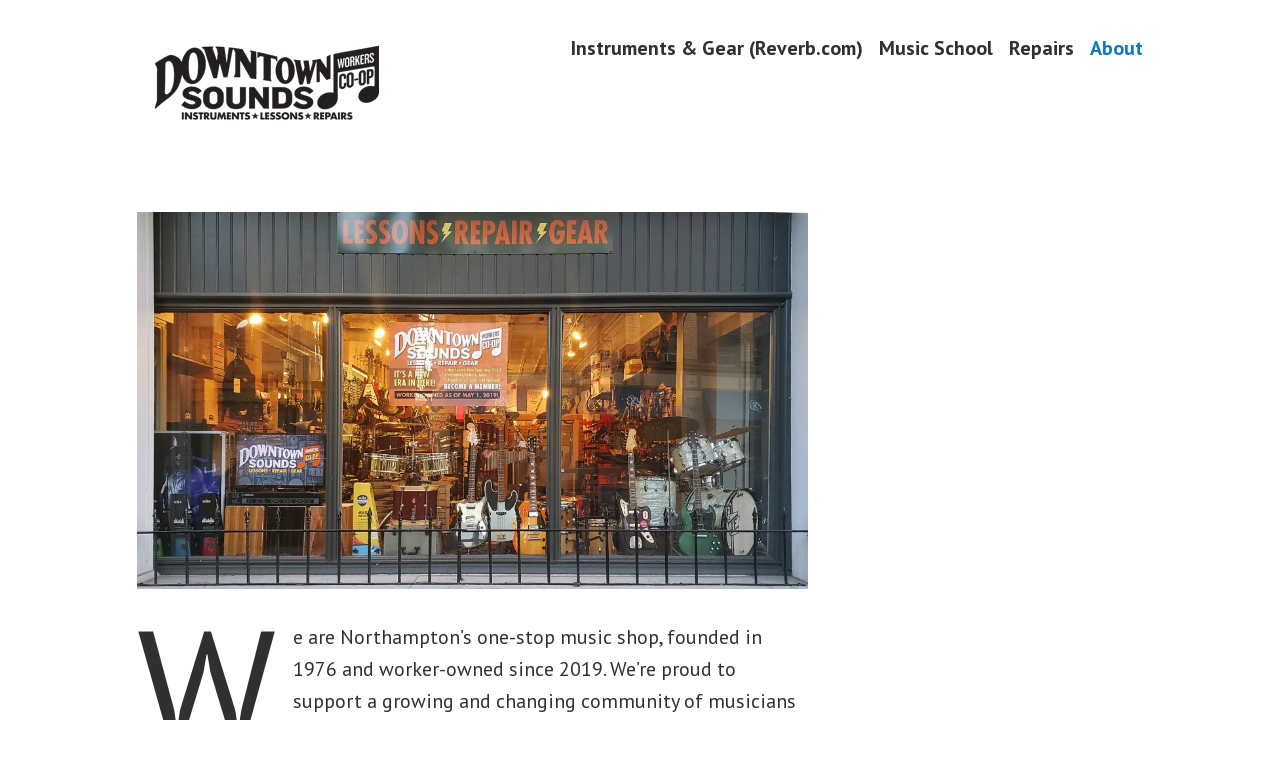

--- FILE ---
content_type: text/html; charset=UTF-8
request_url: https://downtownsounds.com/about/
body_size: 34216
content:
<!doctype html>
<html lang="en-US">
<head>
	<meta charset="UTF-8" />
	<meta name="viewport" content="width=device-width, initial-scale=1" />
	<link rel="profile" href="https://gmpg.org/xfn/11" />
	<meta name='robots' content='index, follow, max-image-preview:large, max-snippet:-1, max-video-preview:-1' />
<!-- Jetpack Site Verification Tags -->
<meta name="google-site-verification" content="MHAMIXLqbnINeYBNbpf0X-GODhjMSMy3V5roEUebHEY" />

	<!-- This site is optimized with the Yoast SEO plugin v26.7 - https://yoast.com/wordpress/plugins/seo/ -->
	<title>About &#8211; Downtown Sounds Workers Co-op</title>
	<meta name="description" content="We are Northampton&#039;s one-stop music shop for instruments, lessons, and repairs, founded in 1976 and worker-owned since 2019." />
	<link rel="canonical" href="https://downtownsounds.com/about/" />
	<meta property="og:locale" content="en_US" />
	<meta property="og:type" content="article" />
	<meta property="og:title" content="About &#8211; Downtown Sounds Workers Co-op" />
	<meta property="og:description" content="We are Northampton&#039;s one-stop music shop for instruments, lessons, and repairs, founded in 1976 and worker-owned since 2019." />
	<meta property="og:url" content="https://downtownsounds.com/about/" />
	<meta property="og:site_name" content="Downtown Sounds Workers Co-op" />
	<meta property="article:publisher" content="https://www.facebook.com/DowntownSoundsMA" />
	<meta property="article:modified_time" content="2025-05-20T14:44:28+00:00" />
	<meta property="og:image" content="https://downtownsounds.com/wp-content/uploads/2021/03/DTS-ILR-logo.png" />
	<meta property="og:image:width" content="1280" />
	<meta property="og:image:height" content="720" />
	<meta property="og:image:type" content="image/png" />
	<meta name="twitter:card" content="summary_large_image" />
	<meta name="twitter:image" content="https://downtownsounds.com/wp-content/uploads/2021/03/DTS-ILR-logo.png" />
	<meta name="twitter:label1" content="Est. reading time" />
	<meta name="twitter:data1" content="9 minutes" />
	<script type="application/ld+json" class="yoast-schema-graph">{"@context":"https://schema.org","@graph":[{"@type":"WebPage","@id":"https://downtownsounds.com/about/","url":"https://downtownsounds.com/about/","name":"About &#8211; Downtown Sounds Workers Co-op","isPartOf":{"@id":"https://downtownsounds.com/#website"},"primaryImageOfPage":{"@id":"https://downtownsounds.com/about/#primaryimage"},"image":{"@id":"https://downtownsounds.com/about/#primaryimage"},"thumbnailUrl":"https://downtownsounds.com/wp-content/uploads/2021/03/DTS-ILR-logo.png","datePublished":"2021-03-16T18:26:50+00:00","dateModified":"2025-05-20T14:44:28+00:00","description":"We are Northampton's one-stop music shop for instruments, lessons, and repairs, founded in 1976 and worker-owned since 2019.","breadcrumb":{"@id":"https://downtownsounds.com/about/#breadcrumb"},"inLanguage":"en-US","potentialAction":[{"@type":"ReadAction","target":["https://downtownsounds.com/about/"]}]},{"@type":"ImageObject","inLanguage":"en-US","@id":"https://downtownsounds.com/about/#primaryimage","url":"https://downtownsounds.com/wp-content/uploads/2021/03/DTS-ILR-logo.png","contentUrl":"https://downtownsounds.com/wp-content/uploads/2021/03/DTS-ILR-logo.png","width":1280,"height":720},{"@type":"BreadcrumbList","@id":"https://downtownsounds.com/about/#breadcrumb","itemListElement":[{"@type":"ListItem","position":1,"name":"Home","item":"https://downtownsounds.com/"},{"@type":"ListItem","position":2,"name":"About"}]},{"@type":"WebSite","@id":"https://downtownsounds.com/#website","url":"https://downtownsounds.com/","name":"Downtown Sounds Workers Co-op","description":"Instruments, Lessons, and Repairs in downtown Northampton, Massachusetts","publisher":{"@id":"https://downtownsounds.com/#organization"},"potentialAction":[{"@type":"SearchAction","target":{"@type":"EntryPoint","urlTemplate":"https://downtownsounds.com/?s={search_term_string}"},"query-input":{"@type":"PropertyValueSpecification","valueRequired":true,"valueName":"search_term_string"}}],"inLanguage":"en-US"},{"@type":"Organization","@id":"https://downtownsounds.com/#organization","name":"Downtown Sounds Workers Co-op","url":"https://downtownsounds.com/","logo":{"@type":"ImageObject","inLanguage":"en-US","@id":"https://downtownsounds.com/#/schema/logo/image/","url":"https://downtownsounds.com/wp-content/uploads/2021/03/DTS-ILR-logo.png","contentUrl":"https://downtownsounds.com/wp-content/uploads/2021/03/DTS-ILR-logo.png","width":1280,"height":720,"caption":"Downtown Sounds Workers Co-op"},"image":{"@id":"https://downtownsounds.com/#/schema/logo/image/"},"sameAs":["https://www.facebook.com/DowntownSoundsMA","https://www.instagram.com/downtown_sounds/"]}]}</script>
	<!-- / Yoast SEO plugin. -->


<link rel='dns-prefetch' href='//stats.wp.com' />
<link rel='dns-prefetch' href='//fonts-api.wp.com' />
<link rel="alternate" type="application/rss+xml" title="Downtown Sounds Workers Co-op &raquo; Feed" href="https://downtownsounds.com/feed/" />
<link rel="alternate" type="application/rss+xml" title="Downtown Sounds Workers Co-op &raquo; Comments Feed" href="https://downtownsounds.com/comments/feed/" />
<link rel="alternate" title="oEmbed (JSON)" type="application/json+oembed" href="https://downtownsounds.com/wp-json/oembed/1.0/embed?url=https%3A%2F%2Fdowntownsounds.com%2Fabout%2F" />
<link rel="alternate" title="oEmbed (XML)" type="text/xml+oembed" href="https://downtownsounds.com/wp-json/oembed/1.0/embed?url=https%3A%2F%2Fdowntownsounds.com%2Fabout%2F&#038;format=xml" />
<link rel='stylesheet' id='all-css-fc2c35b10c239d8bad67dd585b2b2f78' href='https://downtownsounds.com/_static/??-eJyVkE1Ow0AMhS9E6iJBWxaITaUegBPMjzWxmD+NnaS9PY7SbFBbYDfPet+z30y1cyULZoEah0CZwRUbi/ti8MQCLJeI3Trr8KxeppJ545ifpn/iJlMyovg9uiFXDacRu0ihF1vOYJhRGHiiirNeH5tEd3MsBVdSwuZw5dUJybBgewSGQaXFFsAOFP1SYG6V9C418jL5tT1lFwev5BErZo/ZkYpTORrvL/C5pC4rohFk+ZkoPSa19Dhiu73z6hhNIzPvu372VPXYv6V9pPfn/e7w8rrbvu2/AZPFyNE=' type='text/css' media='all' />
<link rel='stylesheet' id='print-css-4c9c9fb546eecd1887344e69eb6f7be3' href='https://downtownsounds.com/wp-content/themes/varia/print.css?m=1738187798' type='text/css' media='print' />
<style id='wp-img-auto-sizes-contain-inline-css'>
img:is([sizes=auto i],[sizes^="auto," i]){contain-intrinsic-size:3000px 1500px}
/*# sourceURL=wp-img-auto-sizes-contain-inline-css */
</style>
<style id='wp-emoji-styles-inline-css'>

	img.wp-smiley, img.emoji {
		display: inline !important;
		border: none !important;
		box-shadow: none !important;
		height: 1em !important;
		width: 1em !important;
		margin: 0 0.07em !important;
		vertical-align: -0.1em !important;
		background: none !important;
		padding: 0 !important;
	}
/*# sourceURL=wp-emoji-styles-inline-css */
</style>
<style id='wp-block-library-inline-css'>
:root{--wp-block-synced-color:#7a00df;--wp-block-synced-color--rgb:122,0,223;--wp-bound-block-color:var(--wp-block-synced-color);--wp-editor-canvas-background:#ddd;--wp-admin-theme-color:#007cba;--wp-admin-theme-color--rgb:0,124,186;--wp-admin-theme-color-darker-10:#006ba1;--wp-admin-theme-color-darker-10--rgb:0,107,160.5;--wp-admin-theme-color-darker-20:#005a87;--wp-admin-theme-color-darker-20--rgb:0,90,135;--wp-admin-border-width-focus:2px}@media (min-resolution:192dpi){:root{--wp-admin-border-width-focus:1.5px}}.wp-element-button{cursor:pointer}:root .has-very-light-gray-background-color{background-color:#eee}:root .has-very-dark-gray-background-color{background-color:#313131}:root .has-very-light-gray-color{color:#eee}:root .has-very-dark-gray-color{color:#313131}:root .has-vivid-green-cyan-to-vivid-cyan-blue-gradient-background{background:linear-gradient(135deg,#00d084,#0693e3)}:root .has-purple-crush-gradient-background{background:linear-gradient(135deg,#34e2e4,#4721fb 50%,#ab1dfe)}:root .has-hazy-dawn-gradient-background{background:linear-gradient(135deg,#faaca8,#dad0ec)}:root .has-subdued-olive-gradient-background{background:linear-gradient(135deg,#fafae1,#67a671)}:root .has-atomic-cream-gradient-background{background:linear-gradient(135deg,#fdd79a,#004a59)}:root .has-nightshade-gradient-background{background:linear-gradient(135deg,#330968,#31cdcf)}:root .has-midnight-gradient-background{background:linear-gradient(135deg,#020381,#2874fc)}:root{--wp--preset--font-size--normal:16px;--wp--preset--font-size--huge:42px}.has-regular-font-size{font-size:1em}.has-larger-font-size{font-size:2.625em}.has-normal-font-size{font-size:var(--wp--preset--font-size--normal)}.has-huge-font-size{font-size:var(--wp--preset--font-size--huge)}:root .has-text-align-center{text-align:center}:root .has-text-align-left{text-align:left}:root .has-text-align-right{text-align:right}.has-fit-text{white-space:nowrap!important}#end-resizable-editor-section{display:none}.aligncenter{clear:both}.items-justified-left{justify-content:flex-start}.items-justified-center{justify-content:center}.items-justified-right{justify-content:flex-end}.items-justified-space-between{justify-content:space-between}.screen-reader-text{word-wrap:normal!important;border:0;clip-path:inset(50%);height:1px;margin:-1px;overflow:hidden;padding:0;position:absolute;width:1px}.screen-reader-text:focus{background-color:#ddd;clip-path:none;color:#444;display:block;font-size:1em;height:auto;left:5px;line-height:normal;padding:15px 23px 14px;text-decoration:none;top:5px;width:auto;z-index:100000}html :where(.has-border-color){border-style:solid}html :where([style*=border-top-color]){border-top-style:solid}html :where([style*=border-right-color]){border-right-style:solid}html :where([style*=border-bottom-color]){border-bottom-style:solid}html :where([style*=border-left-color]){border-left-style:solid}html :where([style*=border-width]){border-style:solid}html :where([style*=border-top-width]){border-top-style:solid}html :where([style*=border-right-width]){border-right-style:solid}html :where([style*=border-bottom-width]){border-bottom-style:solid}html :where([style*=border-left-width]){border-left-style:solid}html :where(img[class*=wp-image-]){height:auto;max-width:100%}:where(figure){margin:0 0 1em}html :where(.is-position-sticky){--wp-admin--admin-bar--position-offset:var(--wp-admin--admin-bar--height,0px)}@media screen and (max-width:600px){html :where(.is-position-sticky){--wp-admin--admin-bar--position-offset:0px}}
.has-text-align-justify{text-align:justify;}

/*# sourceURL=wp-block-library-inline-css */
</style><link rel='stylesheet' id='all-css-fafe052d9deed9ca5000ac0ac1d0d303' href='https://downtownsounds.com/wp-content/plugins/coblocks/dist/style-coblocks-1.css?m=1719276502' type='text/css' media='all' />
<style id='wp-block-columns-inline-css'>
.wp-block-columns{box-sizing:border-box;display:flex;flex-wrap:wrap!important}@media (min-width:782px){.wp-block-columns{flex-wrap:nowrap!important}}.wp-block-columns{align-items:normal!important}.wp-block-columns.are-vertically-aligned-top{align-items:flex-start}.wp-block-columns.are-vertically-aligned-center{align-items:center}.wp-block-columns.are-vertically-aligned-bottom{align-items:flex-end}@media (max-width:781px){.wp-block-columns:not(.is-not-stacked-on-mobile)>.wp-block-column{flex-basis:100%!important}}@media (min-width:782px){.wp-block-columns:not(.is-not-stacked-on-mobile)>.wp-block-column{flex-basis:0;flex-grow:1}.wp-block-columns:not(.is-not-stacked-on-mobile)>.wp-block-column[style*=flex-basis]{flex-grow:0}}.wp-block-columns.is-not-stacked-on-mobile{flex-wrap:nowrap!important}.wp-block-columns.is-not-stacked-on-mobile>.wp-block-column{flex-basis:0;flex-grow:1}.wp-block-columns.is-not-stacked-on-mobile>.wp-block-column[style*=flex-basis]{flex-grow:0}:where(.wp-block-columns){margin-bottom:1.75em}:where(.wp-block-columns.has-background){padding:1.25em 2.375em}.wp-block-column{flex-grow:1;min-width:0;overflow-wrap:break-word;word-break:break-word}.wp-block-column.is-vertically-aligned-top{align-self:flex-start}.wp-block-column.is-vertically-aligned-center{align-self:center}.wp-block-column.is-vertically-aligned-bottom{align-self:flex-end}.wp-block-column.is-vertically-aligned-stretch{align-self:stretch}.wp-block-column.is-vertically-aligned-bottom,.wp-block-column.is-vertically-aligned-center,.wp-block-column.is-vertically-aligned-top{width:100%}
/*# sourceURL=https://downtownsounds.com/wp-content/plugins/gutenberg/build/styles/block-library/columns/style.css */
</style>
<style id='wp-block-group-inline-css'>
.wp-block-group{box-sizing:border-box}:where(.wp-block-group.wp-block-group-is-layout-constrained){position:relative}
/*# sourceURL=https://downtownsounds.com/wp-content/plugins/gutenberg/build/styles/block-library/group/style.css */
</style>
<style id='wp-block-group-theme-inline-css'>
:where(.wp-block-group.has-background){padding:1.25em 2.375em}
/*# sourceURL=https://downtownsounds.com/wp-content/plugins/gutenberg/build/styles/block-library/group/theme.css */
</style>
<style id='wp-block-paragraph-inline-css'>
.is-small-text{font-size:.875em}.is-regular-text{font-size:1em}.is-large-text{font-size:2.25em}.is-larger-text{font-size:3em}.has-drop-cap:not(:focus):first-letter{float:left;font-size:8.4em;font-style:normal;font-weight:100;line-height:.68;margin:.05em .1em 0 0;text-transform:uppercase}body.rtl .has-drop-cap:not(:focus):first-letter{float:none;margin-left:.1em}p.has-drop-cap.has-background{overflow:hidden}:root :where(p.has-background){padding:1.25em 2.375em}:where(p.has-text-color:not(.has-link-color)) a{color:inherit}p.has-text-align-left[style*="writing-mode:vertical-lr"],p.has-text-align-right[style*="writing-mode:vertical-rl"]{rotate:180deg}
/*# sourceURL=https://downtownsounds.com/wp-content/plugins/gutenberg/build/styles/block-library/paragraph/style.css */
</style>
<style id='wp-block-separator-inline-css'>
@charset "UTF-8";.wp-block-separator{border:none;border-top:2px solid}:root :where(.wp-block-separator.is-style-dots){height:auto;line-height:1;text-align:center}:root :where(.wp-block-separator.is-style-dots):before{color:currentColor;content:"···";font-family:serif;font-size:1.5em;letter-spacing:2em;padding-left:2em}.wp-block-separator.is-style-dots{background:none!important;border:none!important}
/*# sourceURL=https://downtownsounds.com/wp-content/plugins/gutenberg/build/styles/block-library/separator/style.css */
</style>
<style id='wp-block-separator-theme-inline-css'>
.wp-block-separator.has-css-opacity{opacity:.4}.wp-block-separator{border:none;border-bottom:2px solid;margin-left:auto;margin-right:auto}.wp-block-separator.has-alpha-channel-opacity{opacity:1}.wp-block-separator:not(.is-style-wide):not(.is-style-dots){width:100px}.wp-block-separator.has-background:not(.is-style-dots){border-bottom:none;height:1px}.wp-block-separator.has-background:not(.is-style-wide):not(.is-style-dots){height:2px}
/*# sourceURL=https://downtownsounds.com/wp-content/plugins/gutenberg/build/styles/block-library/separator/theme.css */
</style>
<style id='wp-block-heading-inline-css'>
h1:where(.wp-block-heading).has-background,h2:where(.wp-block-heading).has-background,h3:where(.wp-block-heading).has-background,h4:where(.wp-block-heading).has-background,h5:where(.wp-block-heading).has-background,h6:where(.wp-block-heading).has-background{padding:1.25em 2.375em}h1.has-text-align-left[style*=writing-mode]:where([style*=vertical-lr]),h1.has-text-align-right[style*=writing-mode]:where([style*=vertical-rl]),h2.has-text-align-left[style*=writing-mode]:where([style*=vertical-lr]),h2.has-text-align-right[style*=writing-mode]:where([style*=vertical-rl]),h3.has-text-align-left[style*=writing-mode]:where([style*=vertical-lr]),h3.has-text-align-right[style*=writing-mode]:where([style*=vertical-rl]),h4.has-text-align-left[style*=writing-mode]:where([style*=vertical-lr]),h4.has-text-align-right[style*=writing-mode]:where([style*=vertical-rl]),h5.has-text-align-left[style*=writing-mode]:where([style*=vertical-lr]),h5.has-text-align-right[style*=writing-mode]:where([style*=vertical-rl]),h6.has-text-align-left[style*=writing-mode]:where([style*=vertical-lr]),h6.has-text-align-right[style*=writing-mode]:where([style*=vertical-rl]){rotate:180deg}
/*# sourceURL=https://downtownsounds.com/wp-content/plugins/gutenberg/build/styles/block-library/heading/style.css */
</style>
<style id='wp-block-image-inline-css'>
.wp-block-image>a,.wp-block-image>figure>a{display:inline-block}.wp-block-image img{box-sizing:border-box;height:auto;max-width:100%;vertical-align:bottom}@media not (prefers-reduced-motion){.wp-block-image img.hide{visibility:hidden}.wp-block-image img.show{animation:show-content-image .4s}}.wp-block-image[style*=border-radius] img,.wp-block-image[style*=border-radius]>a{border-radius:inherit}.wp-block-image.has-custom-border img{box-sizing:border-box}.wp-block-image.aligncenter{text-align:center}.wp-block-image.alignfull>a,.wp-block-image.alignwide>a{width:100%}.wp-block-image.alignfull img,.wp-block-image.alignwide img{height:auto;width:100%}.wp-block-image .aligncenter,.wp-block-image .alignleft,.wp-block-image .alignright,.wp-block-image.aligncenter,.wp-block-image.alignleft,.wp-block-image.alignright{display:table}.wp-block-image .aligncenter>figcaption,.wp-block-image .alignleft>figcaption,.wp-block-image .alignright>figcaption,.wp-block-image.aligncenter>figcaption,.wp-block-image.alignleft>figcaption,.wp-block-image.alignright>figcaption{caption-side:bottom;display:table-caption}.wp-block-image .alignleft{float:left;margin:.5em 1em .5em 0}.wp-block-image .alignright{float:right;margin:.5em 0 .5em 1em}.wp-block-image .aligncenter{margin-left:auto;margin-right:auto}.wp-block-image :where(figcaption){margin-bottom:1em;margin-top:.5em}.wp-block-image.is-style-circle-mask img{border-radius:9999px}@supports ((-webkit-mask-image:none) or (mask-image:none)) or (-webkit-mask-image:none){.wp-block-image.is-style-circle-mask img{border-radius:0;-webkit-mask-image:url('data:image/svg+xml;utf8,<svg viewBox="0 0 100 100" xmlns="http://www.w3.org/2000/svg"><circle cx="50" cy="50" r="50"/></svg>');mask-image:url('data:image/svg+xml;utf8,<svg viewBox="0 0 100 100" xmlns="http://www.w3.org/2000/svg"><circle cx="50" cy="50" r="50"/></svg>');mask-mode:alpha;-webkit-mask-position:center;mask-position:center;-webkit-mask-repeat:no-repeat;mask-repeat:no-repeat;-webkit-mask-size:contain;mask-size:contain}}:root :where(.wp-block-image.is-style-rounded img,.wp-block-image .is-style-rounded img){border-radius:9999px}.wp-block-image figure{margin:0}.wp-lightbox-container{display:flex;flex-direction:column;position:relative}.wp-lightbox-container img{cursor:zoom-in}.wp-lightbox-container img:hover+button{opacity:1}.wp-lightbox-container button{align-items:center;backdrop-filter:blur(16px) saturate(180%);background-color:#5a5a5a40;border:none;border-radius:4px;cursor:zoom-in;display:flex;height:20px;justify-content:center;opacity:0;padding:0;position:absolute;right:16px;text-align:center;top:16px;width:20px;z-index:100}@media not (prefers-reduced-motion){.wp-lightbox-container button{transition:opacity .2s ease}}.wp-lightbox-container button:focus-visible{outline:3px auto #5a5a5a40;outline:3px auto -webkit-focus-ring-color;outline-offset:3px}.wp-lightbox-container button:hover{cursor:pointer;opacity:1}.wp-lightbox-container button:focus{opacity:1}.wp-lightbox-container button:focus,.wp-lightbox-container button:hover,.wp-lightbox-container button:not(:hover):not(:active):not(.has-background){background-color:#5a5a5a40;border:none}.wp-lightbox-overlay{box-sizing:border-box;cursor:zoom-out;height:100vh;left:0;overflow:hidden;position:fixed;top:0;visibility:hidden;width:100%;z-index:100000}.wp-lightbox-overlay .close-button{align-items:center;cursor:pointer;display:flex;justify-content:center;min-height:40px;min-width:40px;padding:0;position:absolute;right:calc(env(safe-area-inset-right) + 16px);top:calc(env(safe-area-inset-top) + 16px);z-index:5000000}.wp-lightbox-overlay .close-button:focus,.wp-lightbox-overlay .close-button:hover,.wp-lightbox-overlay .close-button:not(:hover):not(:active):not(.has-background){background:none;border:none}.wp-lightbox-overlay .lightbox-image-container{height:var(--wp--lightbox-container-height);left:50%;overflow:hidden;position:absolute;top:50%;transform:translate(-50%,-50%);transform-origin:top left;width:var(--wp--lightbox-container-width);z-index:9999999999}.wp-lightbox-overlay .wp-block-image{align-items:center;box-sizing:border-box;display:flex;height:100%;justify-content:center;margin:0;position:relative;transform-origin:0 0;width:100%;z-index:3000000}.wp-lightbox-overlay .wp-block-image img{height:var(--wp--lightbox-image-height);min-height:var(--wp--lightbox-image-height);min-width:var(--wp--lightbox-image-width);width:var(--wp--lightbox-image-width)}.wp-lightbox-overlay .wp-block-image figcaption{display:none}.wp-lightbox-overlay button{background:none;border:none}.wp-lightbox-overlay .scrim{background-color:#fff;height:100%;opacity:.9;position:absolute;width:100%;z-index:2000000}.wp-lightbox-overlay.active{visibility:visible}@media not (prefers-reduced-motion){.wp-lightbox-overlay.active{animation:turn-on-visibility .25s both}.wp-lightbox-overlay.active img{animation:turn-on-visibility .35s both}.wp-lightbox-overlay.show-closing-animation:not(.active){animation:turn-off-visibility .35s both}.wp-lightbox-overlay.show-closing-animation:not(.active) img{animation:turn-off-visibility .25s both}.wp-lightbox-overlay.zoom.active{animation:none;opacity:1;visibility:visible}.wp-lightbox-overlay.zoom.active .lightbox-image-container{animation:lightbox-zoom-in .4s}.wp-lightbox-overlay.zoom.active .lightbox-image-container img{animation:none}.wp-lightbox-overlay.zoom.active .scrim{animation:turn-on-visibility .4s forwards}.wp-lightbox-overlay.zoom.show-closing-animation:not(.active){animation:none}.wp-lightbox-overlay.zoom.show-closing-animation:not(.active) .lightbox-image-container{animation:lightbox-zoom-out .4s}.wp-lightbox-overlay.zoom.show-closing-animation:not(.active) .lightbox-image-container img{animation:none}.wp-lightbox-overlay.zoom.show-closing-animation:not(.active) .scrim{animation:turn-off-visibility .4s forwards}}@keyframes show-content-image{0%{visibility:hidden}99%{visibility:hidden}to{visibility:visible}}@keyframes turn-on-visibility{0%{opacity:0}to{opacity:1}}@keyframes turn-off-visibility{0%{opacity:1;visibility:visible}99%{opacity:0;visibility:visible}to{opacity:0;visibility:hidden}}@keyframes lightbox-zoom-in{0%{transform:translate(calc((-100vw + var(--wp--lightbox-scrollbar-width))/2 + var(--wp--lightbox-initial-left-position)),calc(-50vh + var(--wp--lightbox-initial-top-position))) scale(var(--wp--lightbox-scale))}to{transform:translate(-50%,-50%) scale(1)}}@keyframes lightbox-zoom-out{0%{transform:translate(-50%,-50%) scale(1);visibility:visible}99%{visibility:visible}to{transform:translate(calc((-100vw + var(--wp--lightbox-scrollbar-width))/2 + var(--wp--lightbox-initial-left-position)),calc(-50vh + var(--wp--lightbox-initial-top-position))) scale(var(--wp--lightbox-scale));visibility:hidden}}
/*# sourceURL=https://downtownsounds.com/wp-content/plugins/gutenberg/build/styles/block-library/image/style.css */
</style>
<style id='wp-block-image-theme-inline-css'>
:root :where(.wp-block-image figcaption){color:#555;font-size:13px;text-align:center}.is-dark-theme :root :where(.wp-block-image figcaption){color:#ffffffa6}.wp-block-image{margin:0 0 1em}
/*# sourceURL=https://downtownsounds.com/wp-content/plugins/gutenberg/build/styles/block-library/image/theme.css */
</style>
<style id='global-styles-inline-css'>
:root{--wp--preset--aspect-ratio--square: 1;--wp--preset--aspect-ratio--4-3: 4/3;--wp--preset--aspect-ratio--3-4: 3/4;--wp--preset--aspect-ratio--3-2: 3/2;--wp--preset--aspect-ratio--2-3: 2/3;--wp--preset--aspect-ratio--16-9: 16/9;--wp--preset--aspect-ratio--9-16: 9/16;--wp--preset--color--black: #000000;--wp--preset--color--cyan-bluish-gray: #abb8c3;--wp--preset--color--white: #ffffff;--wp--preset--color--pale-pink: #f78da7;--wp--preset--color--vivid-red: #cf2e2e;--wp--preset--color--luminous-vivid-orange: #ff6900;--wp--preset--color--luminous-vivid-amber: #fcb900;--wp--preset--color--light-green-cyan: #7bdcb5;--wp--preset--color--vivid-green-cyan: #00d084;--wp--preset--color--pale-cyan-blue: #8ed1fc;--wp--preset--color--vivid-cyan-blue: #0693e3;--wp--preset--color--vivid-purple: #9b51e0;--wp--preset--color--primary: #1279BE;--wp--preset--color--secondary: #FFB302;--wp--preset--color--foreground: #303030;--wp--preset--color--background: #FFFFFF;--wp--preset--color--tertiary: #C5C5C5;--wp--preset--gradient--vivid-cyan-blue-to-vivid-purple: linear-gradient(135deg,rgb(6,147,227) 0%,rgb(155,81,224) 100%);--wp--preset--gradient--light-green-cyan-to-vivid-green-cyan: linear-gradient(135deg,rgb(122,220,180) 0%,rgb(0,208,130) 100%);--wp--preset--gradient--luminous-vivid-amber-to-luminous-vivid-orange: linear-gradient(135deg,rgb(252,185,0) 0%,rgb(255,105,0) 100%);--wp--preset--gradient--luminous-vivid-orange-to-vivid-red: linear-gradient(135deg,rgb(255,105,0) 0%,rgb(207,46,46) 100%);--wp--preset--gradient--very-light-gray-to-cyan-bluish-gray: linear-gradient(135deg,rgb(238,238,238) 0%,rgb(169,184,195) 100%);--wp--preset--gradient--cool-to-warm-spectrum: linear-gradient(135deg,rgb(74,234,220) 0%,rgb(151,120,209) 20%,rgb(207,42,186) 40%,rgb(238,44,130) 60%,rgb(251,105,98) 80%,rgb(254,248,76) 100%);--wp--preset--gradient--blush-light-purple: linear-gradient(135deg,rgb(255,206,236) 0%,rgb(152,150,240) 100%);--wp--preset--gradient--blush-bordeaux: linear-gradient(135deg,rgb(254,205,165) 0%,rgb(254,45,45) 50%,rgb(107,0,62) 100%);--wp--preset--gradient--luminous-dusk: linear-gradient(135deg,rgb(255,203,112) 0%,rgb(199,81,192) 50%,rgb(65,88,208) 100%);--wp--preset--gradient--pale-ocean: linear-gradient(135deg,rgb(255,245,203) 0%,rgb(182,227,212) 50%,rgb(51,167,181) 100%);--wp--preset--gradient--electric-grass: linear-gradient(135deg,rgb(202,248,128) 0%,rgb(113,206,126) 100%);--wp--preset--gradient--midnight: linear-gradient(135deg,rgb(2,3,129) 0%,rgb(40,116,252) 100%);--wp--preset--font-size--small: 17.3914px;--wp--preset--font-size--medium: 20px;--wp--preset--font-size--large: 26.45px;--wp--preset--font-size--x-large: 42px;--wp--preset--font-size--normal: 23px;--wp--preset--font-size--huge: 30.4174px;--wp--preset--font-family--albert-sans: 'Albert Sans', sans-serif;--wp--preset--font-family--alegreya: Alegreya, serif;--wp--preset--font-family--arvo: Arvo, serif;--wp--preset--font-family--bodoni-moda: 'Bodoni Moda', serif;--wp--preset--font-family--bricolage-grotesque: 'Bricolage Grotesque', sans-serif;--wp--preset--font-family--cabin: Cabin, sans-serif;--wp--preset--font-family--chivo: Chivo, sans-serif;--wp--preset--font-family--commissioner: Commissioner, sans-serif;--wp--preset--font-family--cormorant: Cormorant, serif;--wp--preset--font-family--courier-prime: 'Courier Prime', monospace;--wp--preset--font-family--crimson-pro: 'Crimson Pro', serif;--wp--preset--font-family--dm-mono: 'DM Mono', monospace;--wp--preset--font-family--dm-sans: 'DM Sans', sans-serif;--wp--preset--font-family--dm-serif-display: 'DM Serif Display', serif;--wp--preset--font-family--domine: Domine, serif;--wp--preset--font-family--eb-garamond: 'EB Garamond', serif;--wp--preset--font-family--epilogue: Epilogue, sans-serif;--wp--preset--font-family--fahkwang: Fahkwang, sans-serif;--wp--preset--font-family--figtree: Figtree, sans-serif;--wp--preset--font-family--fira-sans: 'Fira Sans', sans-serif;--wp--preset--font-family--fjalla-one: 'Fjalla One', sans-serif;--wp--preset--font-family--fraunces: Fraunces, serif;--wp--preset--font-family--gabarito: Gabarito, system-ui;--wp--preset--font-family--ibm-plex-mono: 'IBM Plex Mono', monospace;--wp--preset--font-family--ibm-plex-sans: 'IBM Plex Sans', sans-serif;--wp--preset--font-family--ibarra-real-nova: 'Ibarra Real Nova', serif;--wp--preset--font-family--instrument-serif: 'Instrument Serif', serif;--wp--preset--font-family--inter: Inter, sans-serif;--wp--preset--font-family--josefin-sans: 'Josefin Sans', sans-serif;--wp--preset--font-family--jost: Jost, sans-serif;--wp--preset--font-family--libre-baskerville: 'Libre Baskerville', serif;--wp--preset--font-family--libre-franklin: 'Libre Franklin', sans-serif;--wp--preset--font-family--literata: Literata, serif;--wp--preset--font-family--lora: Lora, serif;--wp--preset--font-family--merriweather: Merriweather, serif;--wp--preset--font-family--montserrat: Montserrat, sans-serif;--wp--preset--font-family--newsreader: Newsreader, serif;--wp--preset--font-family--noto-sans-mono: 'Noto Sans Mono', sans-serif;--wp--preset--font-family--nunito: Nunito, sans-serif;--wp--preset--font-family--open-sans: 'Open Sans', sans-serif;--wp--preset--font-family--overpass: Overpass, sans-serif;--wp--preset--font-family--pt-serif: 'PT Serif', serif;--wp--preset--font-family--petrona: Petrona, serif;--wp--preset--font-family--piazzolla: Piazzolla, serif;--wp--preset--font-family--playfair-display: 'Playfair Display', serif;--wp--preset--font-family--plus-jakarta-sans: 'Plus Jakarta Sans', sans-serif;--wp--preset--font-family--poppins: Poppins, sans-serif;--wp--preset--font-family--raleway: Raleway, sans-serif;--wp--preset--font-family--roboto: Roboto, sans-serif;--wp--preset--font-family--roboto-slab: 'Roboto Slab', serif;--wp--preset--font-family--rubik: Rubik, sans-serif;--wp--preset--font-family--rufina: Rufina, serif;--wp--preset--font-family--sora: Sora, sans-serif;--wp--preset--font-family--source-sans-3: 'Source Sans 3', sans-serif;--wp--preset--font-family--source-serif-4: 'Source Serif 4', serif;--wp--preset--font-family--space-mono: 'Space Mono', monospace;--wp--preset--font-family--syne: Syne, sans-serif;--wp--preset--font-family--texturina: Texturina, serif;--wp--preset--font-family--urbanist: Urbanist, sans-serif;--wp--preset--font-family--work-sans: 'Work Sans', sans-serif;--wp--preset--spacing--20: 0.44rem;--wp--preset--spacing--30: 0.67rem;--wp--preset--spacing--40: 1rem;--wp--preset--spacing--50: 1.5rem;--wp--preset--spacing--60: 2.25rem;--wp--preset--spacing--70: 3.38rem;--wp--preset--spacing--80: 5.06rem;--wp--preset--shadow--natural: 6px 6px 9px rgba(0, 0, 0, 0.2);--wp--preset--shadow--deep: 12px 12px 50px rgba(0, 0, 0, 0.4);--wp--preset--shadow--sharp: 6px 6px 0px rgba(0, 0, 0, 0.2);--wp--preset--shadow--outlined: 6px 6px 0px -3px rgb(255, 255, 255), 6px 6px rgb(0, 0, 0);--wp--preset--shadow--crisp: 6px 6px 0px rgb(0, 0, 0);}:root :where(.is-layout-flow) > :first-child{margin-block-start: 0;}:root :where(.is-layout-flow) > :last-child{margin-block-end: 0;}:root :where(.is-layout-flow) > *{margin-block-start: 24px;margin-block-end: 0;}:root :where(.is-layout-constrained) > :first-child{margin-block-start: 0;}:root :where(.is-layout-constrained) > :last-child{margin-block-end: 0;}:root :where(.is-layout-constrained) > *{margin-block-start: 24px;margin-block-end: 0;}:root :where(.is-layout-flex){gap: 24px;}:root :where(.is-layout-grid){gap: 24px;}body .is-layout-flex{display: flex;}.is-layout-flex{flex-wrap: wrap;align-items: center;}.is-layout-flex > :is(*, div){margin: 0;}body .is-layout-grid{display: grid;}.is-layout-grid > :is(*, div){margin: 0;}.has-black-color{color: var(--wp--preset--color--black) !important;}.has-cyan-bluish-gray-color{color: var(--wp--preset--color--cyan-bluish-gray) !important;}.has-white-color{color: var(--wp--preset--color--white) !important;}.has-pale-pink-color{color: var(--wp--preset--color--pale-pink) !important;}.has-vivid-red-color{color: var(--wp--preset--color--vivid-red) !important;}.has-luminous-vivid-orange-color{color: var(--wp--preset--color--luminous-vivid-orange) !important;}.has-luminous-vivid-amber-color{color: var(--wp--preset--color--luminous-vivid-amber) !important;}.has-light-green-cyan-color{color: var(--wp--preset--color--light-green-cyan) !important;}.has-vivid-green-cyan-color{color: var(--wp--preset--color--vivid-green-cyan) !important;}.has-pale-cyan-blue-color{color: var(--wp--preset--color--pale-cyan-blue) !important;}.has-vivid-cyan-blue-color{color: var(--wp--preset--color--vivid-cyan-blue) !important;}.has-vivid-purple-color{color: var(--wp--preset--color--vivid-purple) !important;}.has-primary-color{color: var(--wp--preset--color--primary) !important;}.has-secondary-color{color: var(--wp--preset--color--secondary) !important;}.has-foreground-color{color: var(--wp--preset--color--foreground) !important;}.has-background-color{color: var(--wp--preset--color--background) !important;}.has-tertiary-color{color: var(--wp--preset--color--tertiary) !important;}.has-black-background-color{background-color: var(--wp--preset--color--black) !important;}.has-cyan-bluish-gray-background-color{background-color: var(--wp--preset--color--cyan-bluish-gray) !important;}.has-white-background-color{background-color: var(--wp--preset--color--white) !important;}.has-pale-pink-background-color{background-color: var(--wp--preset--color--pale-pink) !important;}.has-vivid-red-background-color{background-color: var(--wp--preset--color--vivid-red) !important;}.has-luminous-vivid-orange-background-color{background-color: var(--wp--preset--color--luminous-vivid-orange) !important;}.has-luminous-vivid-amber-background-color{background-color: var(--wp--preset--color--luminous-vivid-amber) !important;}.has-light-green-cyan-background-color{background-color: var(--wp--preset--color--light-green-cyan) !important;}.has-vivid-green-cyan-background-color{background-color: var(--wp--preset--color--vivid-green-cyan) !important;}.has-pale-cyan-blue-background-color{background-color: var(--wp--preset--color--pale-cyan-blue) !important;}.has-vivid-cyan-blue-background-color{background-color: var(--wp--preset--color--vivid-cyan-blue) !important;}.has-vivid-purple-background-color{background-color: var(--wp--preset--color--vivid-purple) !important;}.has-primary-background-color{background-color: var(--wp--preset--color--primary) !important;}.has-secondary-background-color{background-color: var(--wp--preset--color--secondary) !important;}.has-foreground-background-color{background-color: var(--wp--preset--color--foreground) !important;}.has-background-background-color{background-color: var(--wp--preset--color--background) !important;}.has-tertiary-background-color{background-color: var(--wp--preset--color--tertiary) !important;}.has-black-border-color{border-color: var(--wp--preset--color--black) !important;}.has-cyan-bluish-gray-border-color{border-color: var(--wp--preset--color--cyan-bluish-gray) !important;}.has-white-border-color{border-color: var(--wp--preset--color--white) !important;}.has-pale-pink-border-color{border-color: var(--wp--preset--color--pale-pink) !important;}.has-vivid-red-border-color{border-color: var(--wp--preset--color--vivid-red) !important;}.has-luminous-vivid-orange-border-color{border-color: var(--wp--preset--color--luminous-vivid-orange) !important;}.has-luminous-vivid-amber-border-color{border-color: var(--wp--preset--color--luminous-vivid-amber) !important;}.has-light-green-cyan-border-color{border-color: var(--wp--preset--color--light-green-cyan) !important;}.has-vivid-green-cyan-border-color{border-color: var(--wp--preset--color--vivid-green-cyan) !important;}.has-pale-cyan-blue-border-color{border-color: var(--wp--preset--color--pale-cyan-blue) !important;}.has-vivid-cyan-blue-border-color{border-color: var(--wp--preset--color--vivid-cyan-blue) !important;}.has-vivid-purple-border-color{border-color: var(--wp--preset--color--vivid-purple) !important;}.has-primary-border-color{border-color: var(--wp--preset--color--primary) !important;}.has-secondary-border-color{border-color: var(--wp--preset--color--secondary) !important;}.has-foreground-border-color{border-color: var(--wp--preset--color--foreground) !important;}.has-background-border-color{border-color: var(--wp--preset--color--background) !important;}.has-tertiary-border-color{border-color: var(--wp--preset--color--tertiary) !important;}.has-vivid-cyan-blue-to-vivid-purple-gradient-background{background: var(--wp--preset--gradient--vivid-cyan-blue-to-vivid-purple) !important;}.has-light-green-cyan-to-vivid-green-cyan-gradient-background{background: var(--wp--preset--gradient--light-green-cyan-to-vivid-green-cyan) !important;}.has-luminous-vivid-amber-to-luminous-vivid-orange-gradient-background{background: var(--wp--preset--gradient--luminous-vivid-amber-to-luminous-vivid-orange) !important;}.has-luminous-vivid-orange-to-vivid-red-gradient-background{background: var(--wp--preset--gradient--luminous-vivid-orange-to-vivid-red) !important;}.has-very-light-gray-to-cyan-bluish-gray-gradient-background{background: var(--wp--preset--gradient--very-light-gray-to-cyan-bluish-gray) !important;}.has-cool-to-warm-spectrum-gradient-background{background: var(--wp--preset--gradient--cool-to-warm-spectrum) !important;}.has-blush-light-purple-gradient-background{background: var(--wp--preset--gradient--blush-light-purple) !important;}.has-blush-bordeaux-gradient-background{background: var(--wp--preset--gradient--blush-bordeaux) !important;}.has-luminous-dusk-gradient-background{background: var(--wp--preset--gradient--luminous-dusk) !important;}.has-pale-ocean-gradient-background{background: var(--wp--preset--gradient--pale-ocean) !important;}.has-electric-grass-gradient-background{background: var(--wp--preset--gradient--electric-grass) !important;}.has-midnight-gradient-background{background: var(--wp--preset--gradient--midnight) !important;}.has-small-font-size{font-size: var(--wp--preset--font-size--small) !important;}.has-medium-font-size{font-size: var(--wp--preset--font-size--medium) !important;}.has-large-font-size{font-size: var(--wp--preset--font-size--large) !important;}.has-x-large-font-size{font-size: var(--wp--preset--font-size--x-large) !important;}.has-normal-font-size{font-size: var(--wp--preset--font-size--normal) !important;}.has-huge-font-size{font-size: var(--wp--preset--font-size--huge) !important;}.has-albert-sans-font-family{font-family: var(--wp--preset--font-family--albert-sans) !important;}.has-alegreya-font-family{font-family: var(--wp--preset--font-family--alegreya) !important;}.has-arvo-font-family{font-family: var(--wp--preset--font-family--arvo) !important;}.has-bodoni-moda-font-family{font-family: var(--wp--preset--font-family--bodoni-moda) !important;}.has-bricolage-grotesque-font-family{font-family: var(--wp--preset--font-family--bricolage-grotesque) !important;}.has-cabin-font-family{font-family: var(--wp--preset--font-family--cabin) !important;}.has-chivo-font-family{font-family: var(--wp--preset--font-family--chivo) !important;}.has-commissioner-font-family{font-family: var(--wp--preset--font-family--commissioner) !important;}.has-cormorant-font-family{font-family: var(--wp--preset--font-family--cormorant) !important;}.has-courier-prime-font-family{font-family: var(--wp--preset--font-family--courier-prime) !important;}.has-crimson-pro-font-family{font-family: var(--wp--preset--font-family--crimson-pro) !important;}.has-dm-mono-font-family{font-family: var(--wp--preset--font-family--dm-mono) !important;}.has-dm-sans-font-family{font-family: var(--wp--preset--font-family--dm-sans) !important;}.has-dm-serif-display-font-family{font-family: var(--wp--preset--font-family--dm-serif-display) !important;}.has-domine-font-family{font-family: var(--wp--preset--font-family--domine) !important;}.has-eb-garamond-font-family{font-family: var(--wp--preset--font-family--eb-garamond) !important;}.has-epilogue-font-family{font-family: var(--wp--preset--font-family--epilogue) !important;}.has-fahkwang-font-family{font-family: var(--wp--preset--font-family--fahkwang) !important;}.has-figtree-font-family{font-family: var(--wp--preset--font-family--figtree) !important;}.has-fira-sans-font-family{font-family: var(--wp--preset--font-family--fira-sans) !important;}.has-fjalla-one-font-family{font-family: var(--wp--preset--font-family--fjalla-one) !important;}.has-fraunces-font-family{font-family: var(--wp--preset--font-family--fraunces) !important;}.has-gabarito-font-family{font-family: var(--wp--preset--font-family--gabarito) !important;}.has-ibm-plex-mono-font-family{font-family: var(--wp--preset--font-family--ibm-plex-mono) !important;}.has-ibm-plex-sans-font-family{font-family: var(--wp--preset--font-family--ibm-plex-sans) !important;}.has-ibarra-real-nova-font-family{font-family: var(--wp--preset--font-family--ibarra-real-nova) !important;}.has-instrument-serif-font-family{font-family: var(--wp--preset--font-family--instrument-serif) !important;}.has-inter-font-family{font-family: var(--wp--preset--font-family--inter) !important;}.has-josefin-sans-font-family{font-family: var(--wp--preset--font-family--josefin-sans) !important;}.has-jost-font-family{font-family: var(--wp--preset--font-family--jost) !important;}.has-libre-baskerville-font-family{font-family: var(--wp--preset--font-family--libre-baskerville) !important;}.has-libre-franklin-font-family{font-family: var(--wp--preset--font-family--libre-franklin) !important;}.has-literata-font-family{font-family: var(--wp--preset--font-family--literata) !important;}.has-lora-font-family{font-family: var(--wp--preset--font-family--lora) !important;}.has-merriweather-font-family{font-family: var(--wp--preset--font-family--merriweather) !important;}.has-montserrat-font-family{font-family: var(--wp--preset--font-family--montserrat) !important;}.has-newsreader-font-family{font-family: var(--wp--preset--font-family--newsreader) !important;}.has-noto-sans-mono-font-family{font-family: var(--wp--preset--font-family--noto-sans-mono) !important;}.has-nunito-font-family{font-family: var(--wp--preset--font-family--nunito) !important;}.has-open-sans-font-family{font-family: var(--wp--preset--font-family--open-sans) !important;}.has-overpass-font-family{font-family: var(--wp--preset--font-family--overpass) !important;}.has-pt-serif-font-family{font-family: var(--wp--preset--font-family--pt-serif) !important;}.has-petrona-font-family{font-family: var(--wp--preset--font-family--petrona) !important;}.has-piazzolla-font-family{font-family: var(--wp--preset--font-family--piazzolla) !important;}.has-playfair-display-font-family{font-family: var(--wp--preset--font-family--playfair-display) !important;}.has-plus-jakarta-sans-font-family{font-family: var(--wp--preset--font-family--plus-jakarta-sans) !important;}.has-poppins-font-family{font-family: var(--wp--preset--font-family--poppins) !important;}.has-raleway-font-family{font-family: var(--wp--preset--font-family--raleway) !important;}.has-roboto-font-family{font-family: var(--wp--preset--font-family--roboto) !important;}.has-roboto-slab-font-family{font-family: var(--wp--preset--font-family--roboto-slab) !important;}.has-rubik-font-family{font-family: var(--wp--preset--font-family--rubik) !important;}.has-rufina-font-family{font-family: var(--wp--preset--font-family--rufina) !important;}.has-sora-font-family{font-family: var(--wp--preset--font-family--sora) !important;}.has-source-sans-3-font-family{font-family: var(--wp--preset--font-family--source-sans-3) !important;}.has-source-serif-4-font-family{font-family: var(--wp--preset--font-family--source-serif-4) !important;}.has-space-mono-font-family{font-family: var(--wp--preset--font-family--space-mono) !important;}.has-syne-font-family{font-family: var(--wp--preset--font-family--syne) !important;}.has-texturina-font-family{font-family: var(--wp--preset--font-family--texturina) !important;}.has-urbanist-font-family{font-family: var(--wp--preset--font-family--urbanist) !important;}.has-work-sans-font-family{font-family: var(--wp--preset--font-family--work-sans) !important;}
/*# sourceURL=global-styles-inline-css */
</style>
<style id='core-block-supports-inline-css'>
.wp-container-core-columns-is-layout-28f84493{flex-wrap:nowrap;}
/*# sourceURL=core-block-supports-inline-css */
</style>

<style id='classic-theme-styles-inline-css'>
/*! This file is auto-generated */
.wp-block-button__link{color:#fff;background-color:#32373c;border-radius:9999px;box-shadow:none;text-decoration:none;padding:calc(.667em + 2px) calc(1.333em + 2px);font-size:1.125em}.wp-block-file__button{background:#32373c;color:#fff;text-decoration:none}
/*# sourceURL=/wp-includes/css/classic-themes.min.css */
</style>
<link rel='stylesheet' id='coblocks-block-fonts-css' href='//fonts-api.wp.com/css?family=OswaldOswald%3A100%2C100italic%2C200%2C200italic%2C300%2C300italic%2C400%2C400italic%2C500%2C500italic%2C600%2C600italic%2C700%2C700italic%2C800%2C800italic%2C900%2C900italic%7C&#038;ver=3.1.16' media='all' />
<link rel='stylesheet' id='dashicons-css' href='https://downtownsounds.com/wp-includes/css/dashicons.min.css?ver=6.9' media='all' />
<link rel='stylesheet' id='hever-fonts-css' href='https://fonts-api.wp.com/css?family=PT+Sans%3A400%2C400i%2C700%2C700i&#038;subset=latin%2Clatin-ext&#038;display=swap' media='all' />
<style id='jetpack-global-styles-frontend-style-inline-css'>
:root { --font-headings: unset; --font-base: unset; --font-headings-default: -apple-system,BlinkMacSystemFont,"Segoe UI",Roboto,Oxygen-Sans,Ubuntu,Cantarell,"Helvetica Neue",sans-serif; --font-base-default: -apple-system,BlinkMacSystemFont,"Segoe UI",Roboto,Oxygen-Sans,Ubuntu,Cantarell,"Helvetica Neue",sans-serif;}
/*# sourceURL=jetpack-global-styles-frontend-style-inline-css */
</style>
<script type="text/javascript" id="jetpack-mu-wpcom-settings-js-before">
/* <![CDATA[ */
var JETPACK_MU_WPCOM_SETTINGS = {"assetsUrl":"https://downtownsounds.com/wp-content/mu-plugins/wpcomsh/jetpack_vendor/automattic/jetpack-mu-wpcom/src/build/"};
//# sourceURL=jetpack-mu-wpcom-settings-js-before
/* ]]> */
</script>
<script type="text/javascript" src="https://downtownsounds.com/wp-includes/js/jquery/jquery.min.js?ver=3.7.1" id="jquery-core-js"></script>
<script type='text/javascript'  src='https://downtownsounds.com/_static/??wp-includes/js/jquery/jquery-migrate.min.js,wp-content/plugins/responsive-lightbox/assets/dompurify/purify.min.js?m=1768456097'></script>
<script type="text/javascript" id="responsive-lightbox-sanitizer-js-before">
/* <![CDATA[ */
window.RLG = window.RLG || {}; window.RLG.sanitizeAllowedHosts = ["youtube.com","www.youtube.com","youtu.be","vimeo.com","player.vimeo.com"];
//# sourceURL=responsive-lightbox-sanitizer-js-before
/* ]]> */
</script>
<script type="text/javascript" src="https://downtownsounds.com/wp-content/plugins/responsive-lightbox/js/sanitizer.js?ver=2.6.1" id="responsive-lightbox-sanitizer-js"></script>
<script type='text/javascript'  src='https://downtownsounds.com/wp-content/plugins/responsive-lightbox/assets/swipebox/jquery.swipebox.min.js?m=1768456097'></script>
<script type="text/javascript" src="https://downtownsounds.com/wp-includes/js/underscore.min.js?ver=1.13.7" id="underscore-js"></script>
<script type='text/javascript'  src='https://downtownsounds.com/wp-content/plugins/responsive-lightbox/assets/infinitescroll/infinite-scroll.pkgd.min.js?m=1768456097'></script>
<script type="text/javascript" id="responsive-lightbox-js-before">
/* <![CDATA[ */
var rlArgs = {"script":"swipebox","selector":"lightbox","customEvents":"","activeGalleries":true,"animation":true,"hideCloseButtonOnMobile":false,"removeBarsOnMobile":false,"hideBars":true,"hideBarsDelay":5000,"videoMaxWidth":1080,"useSVG":true,"loopAtEnd":false,"woocommerce_gallery":false,"ajaxurl":"https:\/\/downtownsounds.com\/wp-admin\/admin-ajax.php","nonce":"7eba3c744b","preview":false,"postId":7,"scriptExtension":false};

//# sourceURL=responsive-lightbox-js-before
/* ]]> */
</script>
<script type="text/javascript" src="https://downtownsounds.com/wp-content/plugins/responsive-lightbox/js/front.js?ver=2.6.1" id="responsive-lightbox-js"></script>
<link rel="https://api.w.org/" href="https://downtownsounds.com/wp-json/" /><link rel="alternate" title="JSON" type="application/json" href="https://downtownsounds.com/wp-json/wp/v2/pages/7" /><link rel="EditURI" type="application/rsd+xml" title="RSD" href="https://downtownsounds.com/xmlrpc.php?rsd" />

<link rel='shortlink' href='https://wp.me/PcUeWs-7' />
		<!-- Custom Logo: hide header text -->
		<style id="custom-logo-css" type="text/css">
			.site-title, .site-description {
				position: absolute;
				clip-path: inset(50%);
			}
		</style>
				<!-- Segment Analytics Code -->
		<script type="text/javascript" data-js="bc-segment-tracker">
			!function(){var analytics=window.analytics||[];if(!analytics.initialize)if(analytics.invoked)window.console&&console.error&&console.error("Segment snippet included twice.");else{analytics.invoked=!0;analytics.methods=["trackSubmit","trackClick","trackLink","trackForm","pageview","identify","reset","group","track","ready","alias","debug","page","once","off","on"];analytics.factory=function(t){return function(){var e=Array.prototype.slice.call(arguments);e.unshift(t);analytics.push(e);return analytics}};for(var t=0;t<analytics.methods.length;t++){var e=analytics.methods[t];analytics[e]=analytics.factory(e)}analytics.loadPlatform=function(t,e,a,o){window[o||"analytics"]=analytics;window._analytics_js_global_name=o;analytics.platformSettings=e;analytics.platformPlan=a;var n=("https:"===document.location.protocol?"https://":"http://")+"cdn.segment.com/analytics.js/v1";t&&(n+="/"+t);var r=document.createElement("script");r.type="text/javascript";r.async=!0;r.src=n+"/platform/analytics.min.js";var i=document.getElementsByTagName("script")[0];i.parentNode.insertBefore(r,i)};analytics.SNIPPET_VERSION="4.0.0_platform";
				analytics.loadPlatform(null, {},{},"analytics");
				analytics.page()
			}}();
		</script>
		<!-- End Segment Analytics Code -->
		
<style type='text/css'>
.bc-btn,
button.bc-btn,
a.bc-btn,
.entry-content .bc-btn,
.entry-content button.bc-btn,
.entry-content a.bc-btn,
.bc-mini-cart .bc-btn,
.bc-mini-cart button.bc-btn,
.bc-mini-cart a.bc-btn,
.bigcommerce-cart__item-count,
.bc-account-login__form input[type="submit"] {
	color: #fff;
	background-color: #f06433;
}

.bc-btn--inverse,
button.bc-btn--inverse,
a.bc-btn--inverse,
.entry-content .bc-btn--inverse,
.entry-content button.bc-btn--inverse,
.entry-content a.bc-btn--inverse {
	color: #f06433;
	background-color: #fff;
	border-color: #f06433;
}

.bc-btn--inverse:hover,
.bc-btn--inverse:focus,
button.bc-btn--inverse:hover,
button.bc-btn--inverse:focus,
a.bc-btn--inverse:hover,
a.bc-btn--inverse:focus {
	color: #fff;
	background-color: #f06433;
	border-color: #f06433;
}

.bc-video-play-icon {
	background-color: #f06433;
}

.bc-video-play-icon:before {
	color: #fff;
}

.bc-link {
	color: #f06433;
}

.bc-cart-item__remove-button {
	color: #f06433;
}

.bc-product__out_of_stock,
.bc-product__low_inventory {
	color: #34313f;
}

.bc-product-flag--grey {
	color: #34313f;
	background-color: #e0e3e9;
}

.bc-product-flag--sale {
	color: #fff;
	background-color: #f06433;
}

.bc-cart-item-total-price.bc-cart-item--on-sale,
.bc-product__price--sale {
	color: #f06433;
}

.bc-account-address__edit,
.bc-account-address__delete,
button.bc-account-address__edit,
button.bc-account-address__delete,
a.bc-account-address__edit,
a.bc-account-address__delete {
	color: #f06433;
}

</style>
	<style>img#wpstats{display:none}</style>
		<link rel="amphtml" href="https://downtownsounds.com/about/?amp"><link rel="icon" href="https://downtownsounds.com/wp-content/uploads/2021/03/favicon-512.png" sizes="32x32" />
<link rel="icon" href="https://downtownsounds.com/wp-content/uploads/2021/03/favicon-512.png" sizes="192x192" />
<link rel="apple-touch-icon" href="https://downtownsounds.com/wp-content/uploads/2021/03/favicon-512.png" />
<meta name="msapplication-TileImage" content="https://downtownsounds.com/wp-content/uploads/2021/03/favicon-512.png" />
<style type="text/css" id="wp-custom-css">h1, .h1,
h2, .h2,
h3, .h3,
h4, .h4,
h5, .h5,
h6, .h6 {
	font-family: "Oswald", "PT Sans", -apple-system, BlinkMacSystemFont, "Segoe UI", "Roboto", "Oxygen", "Ubuntu", "Cantarell", "Fira Sans", "Droid Sans", "Helvetica Neue", sans-serif;
	font-family: var(--font-headings, "Oswald", "PT Sans", -apple-system, BlinkMacSystemFont, "Segoe UI", "Roboto", "Oxygen", "Ubuntu", "Cantarell", "Fira Sans", "Droid Sans", "Helvetica Neue", sans-serif);
	font-weight: bold;
	clear: both;
}

.page .entry-title {
display: none;
}

.jp-carousel-titleanddesc-desc {
	  color: white;
}

.jp-carousel-image-meta {
   display: none !important;
}

jp-carousel-left-column-wrapper {
	width: 100%;
}

jp-carousel-titleanddesc {
	margin-top: 0;
  margin-bottom: 0;
	color: white;
}

.site-info {
	display: none;
}

#colophon {
   display: none !important;
}

.bc-product__title {
	font-family: Oswald;
	font-size: 1em;
  line-height: 1.15;
	}

.bc-account-login__form input[type=submit].button, .bc-btn, .entry-content .bc-btn, .entry-content a.bc-btn, .entry-content button.bc-btn, a.bc-btn, button.bc-btn {
    display: inline-block;
    font-family: sans-serif;
    width: 100%;
    padding: 10px 10px;
    border-radius: 0;
    font-weight: 600;
    line-height: 1.6;
    font-size: .7em;
    text-transform: none;
    text-align: center;
    text-decoration: none;
    box-shadow: none;
    opacity: 1;
    transition: all .15s ease-in-out;
}

.bc-load-items__trigger, .bc-load-more-items {
    display: none !important;
}

.bc-load-items {
    padding-bottom: 0px;
    margin-left: auto;
    margin-right: auto;
    max-width: calc(100% - 32px);
}</style><link rel='stylesheet' id='all-css-d2a16e190159dae4dbda138c496e9426' href='https://downtownsounds.com/_static/??wp-content/plugins/jetpack/_inc/blocks/swiper.css,wp-content/plugins/jetpack/modules/carousel/jetpack-carousel.css?m=1764003632' type='text/css' media='all' />
</head>

<body class="wp-singular page-template-default page page-id-7 wp-custom-logo wp-embed-responsive wp-theme-varia wp-child-theme-hever bc-gallery-size-bc-medium singular image-filters-enabled hide-homepage-title hide-footer-credit mobile-nav-side">


<div id="page" class="site">
	<a class="skip-link screen-reader-text" href="#content">Skip to content</a>

	
<header id="masthead" class="site-header responsive-max-width has-logo has-menu" role="banner">
	
	<div class="site-logo"><a href="https://downtownsounds.com/" class="custom-logo-link" rel="home"><img width="260" height="100" src="https://downtownsounds.com/wp-content/uploads/2021/03/DTSWC-logo-ANI-260.gif" class="custom-logo" alt="Downtown Sounds Workers Co-op" decoding="async" data-attachment-id="461" data-permalink="https://downtownsounds.com/dtswc-logo-ani-260/" data-orig-file="https://downtownsounds.com/wp-content/uploads/2021/03/DTSWC-logo-ANI-260.gif" data-orig-size="260,100" data-comments-opened="0" data-image-meta="{&quot;aperture&quot;:&quot;0&quot;,&quot;credit&quot;:&quot;&quot;,&quot;camera&quot;:&quot;&quot;,&quot;caption&quot;:&quot;&quot;,&quot;created_timestamp&quot;:&quot;0&quot;,&quot;copyright&quot;:&quot;&quot;,&quot;focal_length&quot;:&quot;0&quot;,&quot;iso&quot;:&quot;0&quot;,&quot;shutter_speed&quot;:&quot;0&quot;,&quot;title&quot;:&quot;&quot;,&quot;orientation&quot;:&quot;0&quot;}" data-image-title="DTSWC-logo-ANI-260" data-image-description="" data-image-caption="" data-medium-file="https://downtownsounds.com/wp-content/uploads/2021/03/DTSWC-logo-ANI-260.gif" data-large-file="https://downtownsounds.com/wp-content/uploads/2021/03/DTSWC-logo-ANI-260.gif" /></a></div>

			<p class="site-title"><a href="https://downtownsounds.com/" rel="home">Downtown Sounds Workers Co-op</a></p>
	
		<p class="site-description">
			Instruments, Lessons, and Repairs in downtown Northampton, Massachusetts		</p>
		<nav id="site-navigation" class="main-navigation" aria-label="Main Navigation">

		<input type="checkbox" role="button" aria-haspopup="true" id="toggle" class="hide-visually">
		<label for="toggle" id="toggle-menu" class="button">
			Menu			<span class="dropdown-icon open">+</span>
			<span class="dropdown-icon close">&times;</span>
			<span class="hide-visually expanded-text">expanded</span>
			<span class="hide-visually collapsed-text">collapsed</span>
		</label>

		<div class="main-menu-container"><ul id="menu-temporary-1" class="main-menu" aria-label="submenu"><li class="menu-item menu-item-type-custom menu-item-object-custom menu-item-2707"><a target="_blank" href="https://reverb.com/shop/downtown-sounds">Instruments &#038; Gear (Reverb.com)</a></li>
<li class="menu-item menu-item-type-post_type menu-item-object-page menu-item-2705"><a href="https://downtownsounds.com/music-school/">Music School</a></li>
<li class="menu-item menu-item-type-post_type menu-item-object-page menu-item-2704"><a href="https://downtownsounds.com/repairs/">Repairs</a></li>
<li class="menu-item menu-item-type-post_type menu-item-object-page current-menu-item page_item page-item-7 current_page_item menu-item-2706"><a href="https://downtownsounds.com/about/" aria-current="page">About</a></li>
</ul></div>	</nav><!-- #site-navigation -->
	</header><!-- #masthead -->

	<div id="content" class="site-content">

	<section id="primary" class="content-area">
		<main id="main" class="site-main">

			
<article id="post-7" class="post-7 page type-page status-publish hentry entry">

	<header class="entry-header responsive-max-width">
		
<h1 class="entry-title">About</h1>
	</header>

	
	<div class="entry-content">
		
<div class="wp-block-columns alignwide is-layout-flex wp-container-core-columns-is-layout-28f84493 wp-block-columns-is-layout-flex">
<div class="wp-block-column is-layout-flow wp-block-column-is-layout-flow" style="flex-basis:66.66%">
<figure class="wp-block-image size-large"><img fetchpriority="high" decoding="async" width="1024" height="576" data-attachment-id="53" data-permalink="https://downtownsounds.com/?attachment_id=53" data-orig-file="https://downtownsounds.com/wp-content/uploads/2021/03/DTS-store-ext-2021.jpg" data-orig-size="1920,1080" data-comments-opened="0" data-image-meta="{&quot;aperture&quot;:&quot;0&quot;,&quot;credit&quot;:&quot;&quot;,&quot;camera&quot;:&quot;&quot;,&quot;caption&quot;:&quot;&quot;,&quot;created_timestamp&quot;:&quot;0&quot;,&quot;copyright&quot;:&quot;&quot;,&quot;focal_length&quot;:&quot;0&quot;,&quot;iso&quot;:&quot;0&quot;,&quot;shutter_speed&quot;:&quot;0&quot;,&quot;title&quot;:&quot;&quot;,&quot;orientation&quot;:&quot;0&quot;}" data-image-title="" data-image-description="" data-image-caption="" data-medium-file="https://downtownsounds.com/wp-content/uploads/2021/03/DTS-store-ext-2021-640x360.jpg" data-large-file="https://downtownsounds.com/wp-content/uploads/2021/03/DTS-store-ext-2021-1024x576.jpg" src="https://downtownsounds.com/wp-content/uploads/2021/03/DTS-store-ext-2021-1024x576.jpg" alt="" class="wp-image-53" srcset="https://downtownsounds.com/wp-content/uploads/2021/03/DTS-store-ext-2021-1024x576.jpg 1024w, https://downtownsounds.com/wp-content/uploads/2021/03/DTS-store-ext-2021-640x360.jpg 640w, https://downtownsounds.com/wp-content/uploads/2021/03/DTS-store-ext-2021-150x84.jpg 150w, https://downtownsounds.com/wp-content/uploads/2021/03/DTS-store-ext-2021-768x432.jpg 768w, https://downtownsounds.com/wp-content/uploads/2021/03/DTS-store-ext-2021-1536x864.jpg 1536w, https://downtownsounds.com/wp-content/uploads/2021/03/DTS-store-ext-2021-1200x675.jpg 1200w, https://downtownsounds.com/wp-content/uploads/2021/03/DTS-store-ext-2021-1568x882.jpg 1568w, https://downtownsounds.com/wp-content/uploads/2021/03/DTS-store-ext-2021.jpg 1920w" sizes="(max-width: 1024px) 100vw, 1024px" /></figure>



<p class="has-drop-cap">We are Northampton&#8217;s one-stop music shop, founded in 1976 and worker-owned since 2019. We&#8217;re proud to support a growing and changing community of musicians here in the Valley! Downtown Sounds sells top brands of instruments, such as guitars, bass guitars, keyboards, drums, ukuleles, PA &amp; recording equipment, brass and woodwind instruments, and so much more! Our Music School offers online lessons with some of the best musicians in the Pioneer Valley.&nbsp;</p>
</div>
</div>



<div class="wp-block-columns alignwide has-2-columns is-layout-flex wp-container-core-columns-is-layout-28f84493 wp-block-columns-is-layout-flex">
<div class="wp-block-column is-layout-flow wp-block-column-is-layout-flow">
<h2 class="wp-block-heading has-text-align-left" id="contact-hours">Contact &amp; Hours</h2>



<div class="wp-block-jetpack-contact-info">
<div class="wp-block-jetpack-address">
<div class="jetpack-address__address jetpack-address__address1">21 Pleasant Street</div>
<div><span class="jetpack-address__city">Northampton, MA</span>, <span class="jetpack-address__postal">01060</span></div>
<div class="jetpack-address__country">USA</div>
</div>



<p>PHONE: <a href="tel:4135860998">413-586-0998</a><br>EMAIL: <a href="mailto:info@downtownsounds.com" target="_blank" rel="noreferrer noopener">info@downtownsounds.com</a><br>SOCIAL:&nbsp;<a href="https://www.facebook.com/DowntownSoundsMA" target="_blank" rel="noreferrer noopener">Facebook</a>&nbsp;|&nbsp;<a href="https://www.instagram.com/downtown_sounds/" target="_blank" rel="noreferrer noopener">Instagram</a>&nbsp;|&nbsp;<a href="https://reverb.com/shop/downtown-sounds" target="_blank" rel="noreferrer noopener">Reverb</a></p>



<p class="is-style-default" style="line-height:1.5"></p>



<p class="is-style-default" style="line-height:1.5">Our hours are:</p>



<p class="is-style-default" style="line-height:1.5">Monday-Thursday 11-7pm</p>



<p class="is-style-default" style="line-height:1.5">Friday-Saturday 11-6pm</p>



<p class="is-style-default" style="line-height:1.5">Sundays 12-5pm<br><em><br></em></p>



<p></p>
</div>
</div>



<div class="wp-block-column is-layout-flow wp-block-column-is-layout-flow">
<figure class="wp-block-image size-large"><img decoding="async" width="640" height="302" data-attachment-id="368" data-permalink="https://downtownsounds.com/about/dts-newsletter-header3/" data-orig-file="https://downtownsounds.com/wp-content/uploads/2021/03/DTS-newsletter-header3.jpg" data-orig-size="640,302" data-comments-opened="0" data-image-meta="{&quot;aperture&quot;:&quot;0&quot;,&quot;credit&quot;:&quot;&quot;,&quot;camera&quot;:&quot;&quot;,&quot;caption&quot;:&quot;&quot;,&quot;created_timestamp&quot;:&quot;0&quot;,&quot;copyright&quot;:&quot;&quot;,&quot;focal_length&quot;:&quot;0&quot;,&quot;iso&quot;:&quot;0&quot;,&quot;shutter_speed&quot;:&quot;0&quot;,&quot;title&quot;:&quot;&quot;,&quot;orientation&quot;:&quot;0&quot;}" data-image-title="DTS-newsletter-header3" data-image-description="" data-image-caption="" data-medium-file="https://downtownsounds.com/wp-content/uploads/2021/03/DTS-newsletter-header3.jpg" data-large-file="https://downtownsounds.com/wp-content/uploads/2021/03/DTS-newsletter-header3.jpg" src="https://downtownsounds.com/wp-content/uploads/2021/03/DTS-newsletter-header3.jpg" alt="" class="wp-image-368" srcset="https://downtownsounds.com/wp-content/uploads/2021/03/DTS-newsletter-header3.jpg 640w, https://downtownsounds.com/wp-content/uploads/2021/03/DTS-newsletter-header3-150x71.jpg 150w" sizes="(max-width: 640px) 100vw, 640px" /></figure>



<!-- Begin Mailchimp Signup Form --> <style type="text/css">
	#mc_embed_signup{background:#fff; clear:left; font:14px Helvetica,Arial,sans-serif; }
	/* Add your own Mailchimp form style overrides in your site stylesheet or in this style block.
	   We recommend moving this block and the preceding CSS link to the HEAD of your HTML file. */
</style>
<div id="mc_embed_signup"><form id="mc-embedded-subscribe-form" class="validate" action="https://downtownsounds.us10.list-manage.com/subscribe/post?u=290ce70fb96b3814d868c3a10&amp;id=3105ac5e6e" method="post" name="mc-embedded-subscribe-form" novalidate="" target="_blank">
<div id="mc_embed_signup_scroll"><!-- <h2>Subscribe to the DTSWC Newsletter</h2> -->
<div class="indicates-required"><span class="asterisk">*</span> indicates required</div>
<div class="mc-field-group"><label for="mce-EMAIL">Email Address <span class="asterisk">*</span> </label> <input id="mce-EMAIL" class="required email" name="EMAIL" type="email" value=""></div>
<div class="mc-field-group"><label for="mce-FNAME">First Name </label> <input id="mce-FNAME" class="" name="FNAME" type="text" value=""></div>
<div class="mc-field-group"><label for="mce-LNAME">Last Name </label> <input id="mce-LNAME" class="" name="LNAME" type="text" value=""></div>
<div class="mc-field-group"><label for="mce-MMERGE3">Full Name </label> <input id="mce-MMERGE3" class="" name="MMERGE3" type="text" value=""></div>
<div id="mce-responses" class="clear">
<div id="mce-error-response" class="response" style="display: none;">&nbsp;</div>
<div id="mce-success-response" class="response" style="display: none;">&nbsp;</div>
</div>
<!-- real people should not fill this in and expect good things - do not remove this or risk form bot signups-->
<div style="position: absolute; left: -5000px;" aria-hidden="true"><input tabindex="-1" name="b_290ce70fb96b3814d868c3a10_3105ac5e6e" type="text" value=""></div>
<div class="clear"><input id="mc-embedded-subscribe" class="button" name="subscribe" type="submit" value="Subscribe"></div>
</div>
</form></div>
<script type="text/javascript" src="//s3.amazonaws.com/downloads.mailchimp.com/js/mc-validate.js"></script><script type="text/javascript">(function($) {window.fnames = new Array(); window.ftypes = new Array();fnames[0]='EMAIL';ftypes[0]='email';fnames[1]='FNAME';ftypes[1]='text';fnames[2]='LNAME';ftypes[2]='text';fnames[3]='MMERGE3';ftypes[3]='text';}(jQuery));var $mcj = jQuery.noConflict(true);</script> <!--End mc_embed_signup-->
</div>
</div>



<h2 class="wp-block-heading alignwide" id="meet-the-worker-owners"><strong>Meet The Worker-Owners</strong></h2>



<div class="wp-block-columns alignwide is-layout-flex wp-container-core-columns-is-layout-28f84493 wp-block-columns-is-layout-flex">
<div class="wp-block-column is-layout-flow wp-block-column-is-layout-flow" style="flex-basis:33.33%">
<figure class="wp-block-image size-large"><img decoding="async" width="300" height="300" data-attachment-id="15139" data-permalink="https://downtownsounds.com/about/tom-2021-300/" data-orig-file="https://downtownsounds.com/wp-content/uploads/2021/05/tom-2021-300.jpg" data-orig-size="300,300" data-comments-opened="0" data-image-meta="{&quot;aperture&quot;:&quot;0&quot;,&quot;credit&quot;:&quot;&quot;,&quot;camera&quot;:&quot;&quot;,&quot;caption&quot;:&quot;&quot;,&quot;created_timestamp&quot;:&quot;0&quot;,&quot;copyright&quot;:&quot;&quot;,&quot;focal_length&quot;:&quot;0&quot;,&quot;iso&quot;:&quot;0&quot;,&quot;shutter_speed&quot;:&quot;0&quot;,&quot;title&quot;:&quot;&quot;,&quot;orientation&quot;:&quot;0&quot;}" data-image-title="tom-2021-300" data-image-description="" data-image-caption="" data-medium-file="https://downtownsounds.com/wp-content/uploads/2021/05/tom-2021-300.jpg" data-large-file="https://downtownsounds.com/wp-content/uploads/2021/05/tom-2021-300.jpg" src="https://downtownsounds.com/wp-content/uploads/2021/05/tom-2021-300.jpg" alt="" class="wp-image-15139" srcset="https://downtownsounds.com/wp-content/uploads/2021/05/tom-2021-300.jpg 300w, https://downtownsounds.com/wp-content/uploads/2021/05/tom-2021-300-150x150.jpg 150w, https://downtownsounds.com/wp-content/uploads/2021/05/tom-2021-300-86x86.jpg?crop=1 86w, https://downtownsounds.com/wp-content/uploads/2021/05/tom-2021-300-167x167.jpg?crop=1 167w, https://downtownsounds.com/wp-content/uploads/2021/05/tom-2021-300-270x270.jpg?crop=1 270w, https://downtownsounds.com/wp-content/uploads/2021/05/tom-2021-300-200x200.jpg?crop=1 200w" sizes="(max-width: 300px) 100vw, 300px" /></figure>
</div>



<div class="wp-block-column is-layout-flow wp-block-column-is-layout-flow" style="flex-basis:66.66%">
<p><strong>TOM SHEA</strong><br><em>Guitar Repair, Sales</em><br><a href="mailto:tom@downtownsounds.com" target="_blank" rel="noreferrer noopener">tom@downtownsounds.com</a><br>Tom Shea heads the guitar repair department at our co-op, along with luthier Zach Muffoletto. As a musician, Tom has appeared on many recordings and performed with: Hoolapopper, Scud Mountain Boys, Ray Mason Band, Lonesome Brothers, as well as performing solo.</p>
</div>
</div>



<div class="wp-block-columns alignwide is-layout-flex wp-container-core-columns-is-layout-28f84493 wp-block-columns-is-layout-flex">
<div class="wp-block-column is-layout-flow wp-block-column-is-layout-flow" style="flex-basis:33.33%">
<figure class="wp-block-image size-large"><img loading="lazy" decoding="async" width="300" height="300" data-attachment-id="15140" data-permalink="https://downtownsounds.com/about/dave-2021-300/" data-orig-file="https://downtownsounds.com/wp-content/uploads/2021/05/dave-2021-300.jpg" data-orig-size="300,300" data-comments-opened="0" data-image-meta="{&quot;aperture&quot;:&quot;0&quot;,&quot;credit&quot;:&quot;&quot;,&quot;camera&quot;:&quot;&quot;,&quot;caption&quot;:&quot;&quot;,&quot;created_timestamp&quot;:&quot;0&quot;,&quot;copyright&quot;:&quot;&quot;,&quot;focal_length&quot;:&quot;0&quot;,&quot;iso&quot;:&quot;0&quot;,&quot;shutter_speed&quot;:&quot;0&quot;,&quot;title&quot;:&quot;&quot;,&quot;orientation&quot;:&quot;0&quot;}" data-image-title="dave-2021-300" data-image-description="" data-image-caption="" data-medium-file="https://downtownsounds.com/wp-content/uploads/2021/05/dave-2021-300.jpg" data-large-file="https://downtownsounds.com/wp-content/uploads/2021/05/dave-2021-300.jpg" src="https://downtownsounds.com/wp-content/uploads/2021/05/dave-2021-300.jpg" alt="" class="wp-image-15140" srcset="https://downtownsounds.com/wp-content/uploads/2021/05/dave-2021-300.jpg 300w, https://downtownsounds.com/wp-content/uploads/2021/05/dave-2021-300-150x150.jpg 150w, https://downtownsounds.com/wp-content/uploads/2021/05/dave-2021-300-86x86.jpg?crop=1 86w, https://downtownsounds.com/wp-content/uploads/2021/05/dave-2021-300-167x167.jpg?crop=1 167w, https://downtownsounds.com/wp-content/uploads/2021/05/dave-2021-300-270x270.jpg?crop=1 270w, https://downtownsounds.com/wp-content/uploads/2021/05/dave-2021-300-200x200.jpg?crop=1 200w" sizes="auto, (max-width: 300px) 100vw, 300px" /></figure>
</div>



<div class="wp-block-column is-layout-flow wp-block-column-is-layout-flow" style="flex-basis:66.66%">
<p><strong>DAVE TRENHOLM</strong><br><em>Accounts, Billing, Sales</em><br><a href="mailto:dave@downtownsounds.com" target="_blank" rel="noreferrer noopener">dave@downtownsounds.com</a><br>Dave has been playing professionally in the area for over 20 years and has been a member of the bands King Radio, Free Range Cats, Soul Magnets and many others. He holds a BA in Music from the University of Massachusetts. Dave teaches guitar, saxophone, flute, clarinet, bass, and ukulele. He’s been teaching at Downtown Sounds for over 10 years.</p>
</div>
</div>



<div class="wp-block-columns alignwide is-layout-flex wp-container-core-columns-is-layout-28f84493 wp-block-columns-is-layout-flex">
<div class="wp-block-column is-layout-flow wp-block-column-is-layout-flow" style="flex-basis:33.33%">
<figure class="wp-block-image size-large"><img loading="lazy" decoding="async" width="300" height="300" data-attachment-id="15142" data-permalink="https://downtownsounds.com/about/aaron-2021-300/" data-orig-file="https://downtownsounds.com/wp-content/uploads/2021/05/aaron-2021-300.jpg" data-orig-size="300,300" data-comments-opened="0" data-image-meta="{&quot;aperture&quot;:&quot;0&quot;,&quot;credit&quot;:&quot;&quot;,&quot;camera&quot;:&quot;&quot;,&quot;caption&quot;:&quot;&quot;,&quot;created_timestamp&quot;:&quot;0&quot;,&quot;copyright&quot;:&quot;&quot;,&quot;focal_length&quot;:&quot;0&quot;,&quot;iso&quot;:&quot;0&quot;,&quot;shutter_speed&quot;:&quot;0&quot;,&quot;title&quot;:&quot;&quot;,&quot;orientation&quot;:&quot;0&quot;}" data-image-title="aaron-2021-300" data-image-description="" data-image-caption="" data-medium-file="https://downtownsounds.com/wp-content/uploads/2021/05/aaron-2021-300.jpg" data-large-file="https://downtownsounds.com/wp-content/uploads/2021/05/aaron-2021-300.jpg" src="https://downtownsounds.com/wp-content/uploads/2021/05/aaron-2021-300.jpg" alt="" class="wp-image-15142" srcset="https://downtownsounds.com/wp-content/uploads/2021/05/aaron-2021-300.jpg 300w, https://downtownsounds.com/wp-content/uploads/2021/05/aaron-2021-300-150x150.jpg 150w, https://downtownsounds.com/wp-content/uploads/2021/05/aaron-2021-300-86x86.jpg?crop=1 86w, https://downtownsounds.com/wp-content/uploads/2021/05/aaron-2021-300-167x167.jpg?crop=1 167w, https://downtownsounds.com/wp-content/uploads/2021/05/aaron-2021-300-270x270.jpg?crop=1 270w, https://downtownsounds.com/wp-content/uploads/2021/05/aaron-2021-300-200x200.jpg?crop=1 200w" sizes="auto, (max-width: 300px) 100vw, 300px" /></figure>
</div>



<div class="wp-block-column is-layout-flow wp-block-column-is-layout-flow" style="flex-basis:66.66%">
<p><strong>AARON BORUCKI</strong><br><em>Sales, Reverb&nbsp;</em><br><a href="mailto:aaron@downtownsounds.com" target="_blank" rel="noreferrer noopener">aaron@downtownsounds.com</a><br>Aaron Borucki plays bass, guitar, keyboards and drums. First hired by Downtown Sounds in 2004 he has over 16 years of music retail experience. Aaron has been offering professional recording services since 2007 under the name Something Studios. You may know Aaron from doing live sound around the valley since 2012 and from the bands The Smokey Wambas, Sue, Trials and Tribulations, The Summit, NW Angle among many others. He currently writes, plays and sings in his group Behold! True Believers. Aaron is a lifelong fan of Marvel Comics, Star Trek and Nintendo.</p>
</div>
</div>



<div class="wp-block-columns alignwide is-layout-flex wp-container-core-columns-is-layout-28f84493 wp-block-columns-is-layout-flex">
<div class="wp-block-column is-layout-flow wp-block-column-is-layout-flow" style="flex-basis:33.33%">
<figure class="wp-block-image size-large"><img loading="lazy" decoding="async" width="300" height="300" data-attachment-id="15143" data-permalink="https://downtownsounds.com/about/jason-2021-300/" data-orig-file="https://downtownsounds.com/wp-content/uploads/2021/05/jason-2021-300.jpg" data-orig-size="300,300" data-comments-opened="0" data-image-meta="{&quot;aperture&quot;:&quot;0&quot;,&quot;credit&quot;:&quot;&quot;,&quot;camera&quot;:&quot;&quot;,&quot;caption&quot;:&quot;&quot;,&quot;created_timestamp&quot;:&quot;0&quot;,&quot;copyright&quot;:&quot;&quot;,&quot;focal_length&quot;:&quot;0&quot;,&quot;iso&quot;:&quot;0&quot;,&quot;shutter_speed&quot;:&quot;0&quot;,&quot;title&quot;:&quot;&quot;,&quot;orientation&quot;:&quot;0&quot;}" data-image-title="jason-2021-300" data-image-description="" data-image-caption="" data-medium-file="https://downtownsounds.com/wp-content/uploads/2021/05/jason-2021-300.jpg" data-large-file="https://downtownsounds.com/wp-content/uploads/2021/05/jason-2021-300.jpg" src="https://downtownsounds.com/wp-content/uploads/2021/05/jason-2021-300.jpg" alt="" class="wp-image-15143" srcset="https://downtownsounds.com/wp-content/uploads/2021/05/jason-2021-300.jpg 300w, https://downtownsounds.com/wp-content/uploads/2021/05/jason-2021-300-150x150.jpg 150w, https://downtownsounds.com/wp-content/uploads/2021/05/jason-2021-300-86x86.jpg?crop=1 86w, https://downtownsounds.com/wp-content/uploads/2021/05/jason-2021-300-167x167.jpg?crop=1 167w, https://downtownsounds.com/wp-content/uploads/2021/05/jason-2021-300-270x270.jpg?crop=1 270w, https://downtownsounds.com/wp-content/uploads/2021/05/jason-2021-300-200x200.jpg?crop=1 200w" sizes="auto, (max-width: 300px) 100vw, 300px" /></figure>
</div>



<div class="wp-block-column is-layout-flow wp-block-column-is-layout-flow" style="flex-basis:66.66%">
<p><strong>JASON CARPENTER</strong><br><em>Sales, Reverb, Admin</em><br><a href="mailto:jason@downtownsounds.com" target="_blank" rel="noreferrer noopener">jason@downtownsounds.com</a><br>Jason Carpenter conducts merchandise ordering, inventory management, and manages reverb sales. &nbsp; A timber frame carpenter for 15 years, Jason also plays piano and guitar, and first started working for Downtown Sounds in 2018 providing guitar repairs. &nbsp;He believes that with the right group of people working together, the whole can be greater than the sum of its parts.</p>
</div>
</div>



<hr class="wp-block-separator has-css-opacity"/>



<h2 class="wp-block-heading alignwide" id="our-awesome-staff"><strong>Our Awesome Staff</strong></h2>



<div class="wp-block-columns alignwide is-layout-flex wp-container-core-columns-is-layout-28f84493 wp-block-columns-is-layout-flex">
<div class="wp-block-column is-layout-flow wp-block-column-is-layout-flow" style="flex-basis:33.33%">
<figure class="wp-block-image size-large"><img loading="lazy" decoding="async" width="300" height="300" data-attachment-id="15144" data-permalink="https://downtownsounds.com/about/mike-2021-300/" data-orig-file="https://downtownsounds.com/wp-content/uploads/2021/05/mike-2021-300.jpg" data-orig-size="300,300" data-comments-opened="0" data-image-meta="{&quot;aperture&quot;:&quot;0&quot;,&quot;credit&quot;:&quot;&quot;,&quot;camera&quot;:&quot;&quot;,&quot;caption&quot;:&quot;&quot;,&quot;created_timestamp&quot;:&quot;0&quot;,&quot;copyright&quot;:&quot;&quot;,&quot;focal_length&quot;:&quot;0&quot;,&quot;iso&quot;:&quot;0&quot;,&quot;shutter_speed&quot;:&quot;0&quot;,&quot;title&quot;:&quot;&quot;,&quot;orientation&quot;:&quot;0&quot;}" data-image-title="mike-2021-300" data-image-description="" data-image-caption="" data-medium-file="https://downtownsounds.com/wp-content/uploads/2021/05/mike-2021-300.jpg" data-large-file="https://downtownsounds.com/wp-content/uploads/2021/05/mike-2021-300.jpg" src="https://downtownsounds.com/wp-content/uploads/2021/05/mike-2021-300.jpg" alt="" class="wp-image-15144" srcset="https://downtownsounds.com/wp-content/uploads/2021/05/mike-2021-300.jpg 300w, https://downtownsounds.com/wp-content/uploads/2021/05/mike-2021-300-150x150.jpg 150w, https://downtownsounds.com/wp-content/uploads/2021/05/mike-2021-300-86x86.jpg?crop=1 86w, https://downtownsounds.com/wp-content/uploads/2021/05/mike-2021-300-167x167.jpg?crop=1 167w, https://downtownsounds.com/wp-content/uploads/2021/05/mike-2021-300-270x270.jpg?crop=1 270w, https://downtownsounds.com/wp-content/uploads/2021/05/mike-2021-300-200x200.jpg?crop=1 200w" sizes="auto, (max-width: 300px) 100vw, 300px" /></figure>
</div>



<div class="wp-block-column is-layout-flow wp-block-column-is-layout-flow" style="flex-basis:66.66%">
<p><strong>MIKE BENOIT</strong><br><em>Sales, Reverb, Admin</em><br><a href="mailto:mike@downtownsounds.com" target="_blank" rel="noreferrer noopener">mike@downtownsounds.com</a><br>Mike has been a salesman at Downtown Sounds since 2007. Primarily a drummer, he has recorded with artists of every genre, toured the country, and taught all proficiency levels.  He currently plays drums for Rosie Porter &amp; The Neon Moons, Behold! True Believers, and Noam Schatz &amp; the Lucky Shots. He also works in real estate brokerage, specializing in commercial site selection, market research, and brand growth. He is a firm believer in the co-op model and believes organizations grow and thrive best when decisions are formulated and executed by the people who do the work.</p>
</div>
</div>



<div class="wp-block-columns alignwide is-layout-flex wp-container-core-columns-is-layout-28f84493 wp-block-columns-is-layout-flex">
<div class="wp-block-column is-layout-flow wp-block-column-is-layout-flow" style="flex-basis:33.33%">
<figure class="wp-block-image size-large"><img loading="lazy" decoding="async" width="300" height="300" data-attachment-id="18096" data-permalink="https://downtownsounds.com/keith-2021-300/" data-orig-file="https://downtownsounds.com/wp-content/uploads/2021/05/keith-2021-300.jpg" data-orig-size="300,300" data-comments-opened="0" data-image-meta="{&quot;aperture&quot;:&quot;0&quot;,&quot;credit&quot;:&quot;&quot;,&quot;camera&quot;:&quot;&quot;,&quot;caption&quot;:&quot;&quot;,&quot;created_timestamp&quot;:&quot;0&quot;,&quot;copyright&quot;:&quot;&quot;,&quot;focal_length&quot;:&quot;0&quot;,&quot;iso&quot;:&quot;0&quot;,&quot;shutter_speed&quot;:&quot;0&quot;,&quot;title&quot;:&quot;&quot;,&quot;orientation&quot;:&quot;0&quot;}" data-image-title="keith-2021-300" data-image-description="" data-image-caption="" data-medium-file="https://downtownsounds.com/wp-content/uploads/2021/05/keith-2021-300.jpg" data-large-file="https://downtownsounds.com/wp-content/uploads/2021/05/keith-2021-300.jpg" src="https://downtownsounds.com/wp-content/uploads/2021/05/keith-2021-300.jpg" alt="" class="wp-image-18096" srcset="https://downtownsounds.com/wp-content/uploads/2021/05/keith-2021-300.jpg 300w, https://downtownsounds.com/wp-content/uploads/2021/05/keith-2021-300-150x150.jpg 150w, https://downtownsounds.com/wp-content/uploads/2021/05/keith-2021-300-86x86.jpg?crop=1 86w, https://downtownsounds.com/wp-content/uploads/2021/05/keith-2021-300-167x167.jpg?crop=1 167w, https://downtownsounds.com/wp-content/uploads/2021/05/keith-2021-300-270x270.jpg?crop=1 270w, https://downtownsounds.com/wp-content/uploads/2021/05/keith-2021-300-200x200.jpg?crop=1 200w" sizes="auto, (max-width: 300px) 100vw, 300px" /></figure>
</div>



<div class="wp-block-column is-layout-flow wp-block-column-is-layout-flow" style="flex-basis:66.66%">
<p><strong>KEITH LEVREAULT</strong></p>



<p>Keith Levreault has been a highly sought after drum instructor at Downtown Sounds for over 20 years. Keith has over thirty years of playing experience, and is well-versed in many drumming styles including rock, jazz and Latin. Some of the national and local artists Keith has played and recorded with include Kevin Salem, Blood Oranges, Freedy Johnston, &#8216;Til Tuesday guitarist Robert Holmes, The Lonesome Brothers and Klezamir. Keith has a Bachelors of Arts in Music from Westfield State University.</p>
</div>
</div>



<div class="wp-block-columns alignwide is-layout-flex wp-container-core-columns-is-layout-28f84493 wp-block-columns-is-layout-flex">
<div class="wp-block-column is-layout-flow wp-block-column-is-layout-flow" style="flex-basis:33.33%">
<figure class="wp-block-image size-large"><img loading="lazy" decoding="async" width="300" height="300" data-attachment-id="64" data-permalink="https://downtownsounds.com/about/ives-adam-300/" data-orig-file="https://downtownsounds.com/wp-content/uploads/2021/03/ives-adam-300.jpg" data-orig-size="300,300" data-comments-opened="0" data-image-meta="{&quot;aperture&quot;:&quot;0&quot;,&quot;credit&quot;:&quot;&quot;,&quot;camera&quot;:&quot;&quot;,&quot;caption&quot;:&quot;&quot;,&quot;created_timestamp&quot;:&quot;0&quot;,&quot;copyright&quot;:&quot;&quot;,&quot;focal_length&quot;:&quot;0&quot;,&quot;iso&quot;:&quot;0&quot;,&quot;shutter_speed&quot;:&quot;0&quot;,&quot;title&quot;:&quot;&quot;,&quot;orientation&quot;:&quot;0&quot;}" data-image-title="Adam Ives" data-image-description="" data-image-caption="" data-medium-file="https://downtownsounds.com/wp-content/uploads/2021/03/ives-adam-300.jpg" data-large-file="https://downtownsounds.com/wp-content/uploads/2021/03/ives-adam-300.jpg" src="https://downtownsounds.com/wp-content/uploads/2021/03/ives-adam-300.jpg" alt="" class="wp-image-64" srcset="https://downtownsounds.com/wp-content/uploads/2021/03/ives-adam-300.jpg 300w, https://downtownsounds.com/wp-content/uploads/2021/03/ives-adam-300-150x150.jpg 150w, https://downtownsounds.com/wp-content/uploads/2021/03/ives-adam-300-86x86.jpg?crop=1 86w, https://downtownsounds.com/wp-content/uploads/2021/03/ives-adam-300-167x167.jpg?crop=1 167w, https://downtownsounds.com/wp-content/uploads/2021/03/ives-adam-300-270x270.jpg?crop=1 270w, https://downtownsounds.com/wp-content/uploads/2021/03/ives-adam-300-200x200.jpg?crop=1 200w" sizes="auto, (max-width: 300px) 100vw, 300px" /></figure>
</div>



<div class="wp-block-column is-layout-flow wp-block-column-is-layout-flow" style="flex-basis:66.66%">
<p><strong>ADAM IVES</strong><br><em>Sales</em><br>Adam started working at Downtown Sounds in 2019. Since he was five, he&#8217;s been making music, whether it be on his own, or with friends and other musicians. As he got older and his perfectionism got more intense, he wanted to have full control of the music he created. After learning more and more about the recording process, Adam now records, mixes, and masters his own tracks. Adam released my first solo EP &#8220;Sold to Creativity&#8221; on October 24th of 2018, and hasn&#8217;t stopped releasing music since.</p>
</div>
</div>



<div class="wp-block-columns alignwide is-layout-flex wp-container-core-columns-is-layout-28f84493 wp-block-columns-is-layout-flex">
<div class="wp-block-column is-layout-flow wp-block-column-is-layout-flow" style="flex-basis:33.33%">
<figure class="wp-block-image size-large"><img loading="lazy" decoding="async" width="300" height="300" data-attachment-id="15146" data-permalink="https://downtownsounds.com/about/tommy-2021-300/" data-orig-file="https://downtownsounds.com/wp-content/uploads/2021/05/tommy-2021-300.jpg" data-orig-size="300,300" data-comments-opened="0" data-image-meta="{&quot;aperture&quot;:&quot;0&quot;,&quot;credit&quot;:&quot;&quot;,&quot;camera&quot;:&quot;&quot;,&quot;caption&quot;:&quot;&quot;,&quot;created_timestamp&quot;:&quot;0&quot;,&quot;copyright&quot;:&quot;&quot;,&quot;focal_length&quot;:&quot;0&quot;,&quot;iso&quot;:&quot;0&quot;,&quot;shutter_speed&quot;:&quot;0&quot;,&quot;title&quot;:&quot;&quot;,&quot;orientation&quot;:&quot;0&quot;}" data-image-title="tommy-2021-300" data-image-description="" data-image-caption="" data-medium-file="https://downtownsounds.com/wp-content/uploads/2021/05/tommy-2021-300.jpg" data-large-file="https://downtownsounds.com/wp-content/uploads/2021/05/tommy-2021-300.jpg" src="https://downtownsounds.com/wp-content/uploads/2021/05/tommy-2021-300.jpg" alt="" class="wp-image-15146" srcset="https://downtownsounds.com/wp-content/uploads/2021/05/tommy-2021-300.jpg 300w, https://downtownsounds.com/wp-content/uploads/2021/05/tommy-2021-300-150x150.jpg 150w, https://downtownsounds.com/wp-content/uploads/2021/05/tommy-2021-300-86x86.jpg?crop=1 86w, https://downtownsounds.com/wp-content/uploads/2021/05/tommy-2021-300-167x167.jpg?crop=1 167w, https://downtownsounds.com/wp-content/uploads/2021/05/tommy-2021-300-270x270.jpg?crop=1 270w, https://downtownsounds.com/wp-content/uploads/2021/05/tommy-2021-300-200x200.jpg?crop=1 200w" sizes="auto, (max-width: 300px) 100vw, 300px" /></figure>
</div>



<div class="wp-block-column is-layout-flow wp-block-column-is-layout-flow" style="flex-basis:66.66%">
<p><strong>TOM LEBEAU</strong><br><em>Sales</em><br>Downtown Sounds&#8217; most recent hire is Tom LeBeau from East Brookfield. Tom works as a retail salesperson, utilizing his wealth of musical knowledge to assist customers. He also teaches guitar, bass, piano, ukulele, and drums at Valley View School in North Brookfield. A lifelong musician, Tom LeBeau also produces his own music in his home studio.</p>
</div>
</div>



<div class="wp-block-columns alignwide is-layout-flex wp-container-core-columns-is-layout-28f84493 wp-block-columns-is-layout-flex">
<div class="wp-block-column is-layout-flow wp-block-column-is-layout-flow" style="flex-basis:33.33%"><div class="wp-block-image">
<figure class="alignleft size-medium is-resized"><img loading="lazy" decoding="async" width="640" height="640" data-attachment-id="65096" data-permalink="https://downtownsounds.com/about/garret-square_mg_6237/" data-orig-file="https://downtownsounds.com/wp-content/uploads/2021/07/Garret-Square_MG_6237.jpeg" data-orig-size="3641,3641" data-comments-opened="0" data-image-meta="{&quot;aperture&quot;:&quot;2.2&quot;,&quot;credit&quot;:&quot;&quot;,&quot;camera&quot;:&quot;Canon EOS Rebel T6i&quot;,&quot;caption&quot;:&quot;&quot;,&quot;created_timestamp&quot;:&quot;1623329765&quot;,&quot;copyright&quot;:&quot;&quot;,&quot;focal_length&quot;:&quot;35&quot;,&quot;iso&quot;:&quot;100&quot;,&quot;shutter_speed&quot;:&quot;0.00625&quot;,&quot;title&quot;:&quot;&quot;,&quot;orientation&quot;:&quot;1&quot;}" data-image-title="Garret-Square_MG_6237" data-image-description="" data-image-caption="" data-medium-file="https://downtownsounds.com/wp-content/uploads/2021/07/Garret-Square_MG_6237-640x640.jpeg" data-large-file="https://downtownsounds.com/wp-content/uploads/2021/07/Garret-Square_MG_6237-1024x1024.jpeg" src="https://downtownsounds.com/wp-content/uploads/2021/07/Garret-Square_MG_6237-640x640.jpeg" alt="" class="wp-image-65096" style="width:300px;height:300px" srcset="https://downtownsounds.com/wp-content/uploads/2021/07/Garret-Square_MG_6237-640x640.jpeg 640w, https://downtownsounds.com/wp-content/uploads/2021/07/Garret-Square_MG_6237-1024x1024.jpeg 1024w, https://downtownsounds.com/wp-content/uploads/2021/07/Garret-Square_MG_6237-150x150.jpeg 150w, https://downtownsounds.com/wp-content/uploads/2021/07/Garret-Square_MG_6237-768x768.jpeg 768w, https://downtownsounds.com/wp-content/uploads/2021/07/Garret-Square_MG_6237-1536x1536.jpeg 1536w, https://downtownsounds.com/wp-content/uploads/2021/07/Garret-Square_MG_6237-2048x2048.jpeg 2048w, https://downtownsounds.com/wp-content/uploads/2021/07/Garret-Square_MG_6237-86x86.jpeg?crop=1 86w, https://downtownsounds.com/wp-content/uploads/2021/07/Garret-Square_MG_6237-167x167.jpeg?crop=1 167w, https://downtownsounds.com/wp-content/uploads/2021/07/Garret-Square_MG_6237-270x270.jpeg?crop=1 270w, https://downtownsounds.com/wp-content/uploads/2021/07/Garret-Square_MG_6237-370x370.jpeg?crop=1 370w, https://downtownsounds.com/wp-content/uploads/2021/07/Garret-Square_MG_6237-960x960.jpeg?crop=1 960w, https://downtownsounds.com/wp-content/uploads/2021/07/Garret-Square_MG_6237-1280x1280.jpeg?crop=1 1280w, https://downtownsounds.com/wp-content/uploads/2021/07/Garret-Square_MG_6237-1600x1600.jpeg 1600w, https://downtownsounds.com/wp-content/uploads/2021/07/Garret-Square_MG_6237-1200x1200.jpeg?crop=1 1200w, https://downtownsounds.com/wp-content/uploads/2021/07/Garret-Square_MG_6237-800x800.jpeg?crop=1 800w, https://downtownsounds.com/wp-content/uploads/2021/07/Garret-Square_MG_6237-400x400.jpeg?crop=1 400w, https://downtownsounds.com/wp-content/uploads/2021/07/Garret-Square_MG_6237-200x200.jpeg?crop=1 200w, https://downtownsounds.com/wp-content/uploads/2021/07/Garret-Square_MG_6237-1568x1568.jpeg 1568w" sizes="auto, (max-width: 640px) 100vw, 640px" /></figure>
</div></div>



<div class="wp-block-column is-layout-flow wp-block-column-is-layout-flow"></div>



<div class="wp-block-column is-layout-flow wp-block-column-is-layout-flow" style="flex-basis:66.66%">
<p><strong>GARRET SALAZAR</strong><br><em>Sales</em><br>Garret is a drummer who has been living in the Pioneer Valley for the last five years. He has a Bachelors&#8217;s degree from the University of Connecticut where he studied communications &amp; music. In his free time, Garret plays drums in several local bands, including Owen Manure, Jake Klar, the Sun Parade, Ruby Lou, and Izzy Heltai.</p>
</div>
</div>



<div class="wp-block-columns alignwide is-layout-flex wp-container-core-columns-is-layout-28f84493 wp-block-columns-is-layout-flex"></div>



<h2 class="wp-block-heading alignwide" id="downtown-sounds-history">Downtown Sounds History</h2>



<p class="has-small-font-size"><em>Downtown Sounds was founded by Joe Blumenthal in 1976 in downtown Northampton, Massachusetts. Here&#8217;s a brief look at the store&#8217;s first five decades.</em></p>



<figure class="alignwide wp-block-coblocks-gallery-masonry alignwide masonry-grid has-lightbox has-medium-gutter">
<figure class="wp-block-image size-large masonry-brick"><img loading="lazy" decoding="async" width="1024" height="576" data-attachment-id="81" data-permalink="https://downtownsounds.com/about/dts-slideshow-01-1800s-1/" data-orig-file="https://downtownsounds.com/wp-content/uploads/2021/03/DTS-slideshow-01-1800s-1.jpg" data-orig-size="1920,1080" data-comments-opened="0" data-image-meta="{&quot;aperture&quot;:&quot;0&quot;,&quot;credit&quot;:&quot;&quot;,&quot;camera&quot;:&quot;&quot;,&quot;caption&quot;:&quot;&quot;,&quot;created_timestamp&quot;:&quot;0&quot;,&quot;copyright&quot;:&quot;&quot;,&quot;focal_length&quot;:&quot;0&quot;,&quot;iso&quot;:&quot;0&quot;,&quot;shutter_speed&quot;:&quot;0&quot;,&quot;title&quot;:&quot;&quot;,&quot;orientation&quot;:&quot;0&quot;}" data-image-title="DTS-slideshow-01-1800s-1" data-image-description="" data-image-caption="" data-medium-file="https://downtownsounds.com/wp-content/uploads/2021/03/DTS-slideshow-01-1800s-1-640x360.jpg" data-large-file="https://downtownsounds.com/wp-content/uploads/2021/03/DTS-slideshow-01-1800s-1-1024x576.jpg" src="https://downtownsounds.com/wp-content/uploads/2021/03/DTS-slideshow-01-1800s-1-1024x576.jpg" alt="Image gallery image" class="wp-image-81" srcset="https://downtownsounds.com/wp-content/uploads/2021/03/DTS-slideshow-01-1800s-1-1024x576.jpg 1024w, https://downtownsounds.com/wp-content/uploads/2021/03/DTS-slideshow-01-1800s-1-640x360.jpg 640w, https://downtownsounds.com/wp-content/uploads/2021/03/DTS-slideshow-01-1800s-1-150x84.jpg 150w, https://downtownsounds.com/wp-content/uploads/2021/03/DTS-slideshow-01-1800s-1-768x432.jpg 768w, https://downtownsounds.com/wp-content/uploads/2021/03/DTS-slideshow-01-1800s-1-1536x864.jpg 1536w, https://downtownsounds.com/wp-content/uploads/2021/03/DTS-slideshow-01-1800s-1-1200x675.jpg 1200w, https://downtownsounds.com/wp-content/uploads/2021/03/DTS-slideshow-01-1800s-1-1568x882.jpg 1568w, https://downtownsounds.com/wp-content/uploads/2021/03/DTS-slideshow-01-1800s-1.jpg 1920w" sizes="auto, (max-width: 1024px) 100vw, 1024px" /></figure>



<figure class="wp-block-image size-large masonry-brick"><img loading="lazy" decoding="async" width="1024" height="576" data-attachment-id="83" data-permalink="https://downtownsounds.com/about/dts-slideshow-02-1976-1/" data-orig-file="https://downtownsounds.com/wp-content/uploads/2021/03/DTS-slideshow-02-1976-1.jpg" data-orig-size="1920,1080" data-comments-opened="0" data-image-meta="{&quot;aperture&quot;:&quot;0&quot;,&quot;credit&quot;:&quot;&quot;,&quot;camera&quot;:&quot;&quot;,&quot;caption&quot;:&quot;&quot;,&quot;created_timestamp&quot;:&quot;0&quot;,&quot;copyright&quot;:&quot;&quot;,&quot;focal_length&quot;:&quot;0&quot;,&quot;iso&quot;:&quot;0&quot;,&quot;shutter_speed&quot;:&quot;0&quot;,&quot;title&quot;:&quot;&quot;,&quot;orientation&quot;:&quot;0&quot;}" data-image-title="DTS-slideshow-02-1976-1" data-image-description="" data-image-caption="" data-medium-file="https://downtownsounds.com/wp-content/uploads/2021/03/DTS-slideshow-02-1976-1-640x360.jpg" data-large-file="https://downtownsounds.com/wp-content/uploads/2021/03/DTS-slideshow-02-1976-1-1024x576.jpg" src="https://downtownsounds.com/wp-content/uploads/2021/03/DTS-slideshow-02-1976-1-1024x576.jpg" alt="Image gallery image" class="wp-image-83" srcset="https://downtownsounds.com/wp-content/uploads/2021/03/DTS-slideshow-02-1976-1-1024x576.jpg 1024w, https://downtownsounds.com/wp-content/uploads/2021/03/DTS-slideshow-02-1976-1-640x360.jpg 640w, https://downtownsounds.com/wp-content/uploads/2021/03/DTS-slideshow-02-1976-1-150x84.jpg 150w, https://downtownsounds.com/wp-content/uploads/2021/03/DTS-slideshow-02-1976-1-768x432.jpg 768w, https://downtownsounds.com/wp-content/uploads/2021/03/DTS-slideshow-02-1976-1-1536x864.jpg 1536w, https://downtownsounds.com/wp-content/uploads/2021/03/DTS-slideshow-02-1976-1-1200x675.jpg 1200w, https://downtownsounds.com/wp-content/uploads/2021/03/DTS-slideshow-02-1976-1-1568x882.jpg 1568w, https://downtownsounds.com/wp-content/uploads/2021/03/DTS-slideshow-02-1976-1.jpg 1920w" sizes="auto, (max-width: 1024px) 100vw, 1024px" /></figure>



<figure class="wp-block-image size-large masonry-brick"><img loading="lazy" decoding="async" width="1024" height="576" data-attachment-id="85" data-permalink="https://downtownsounds.com/about/dts-slideshow-03-1977-1/" data-orig-file="https://downtownsounds.com/wp-content/uploads/2021/03/DTS-slideshow-03-1977-1.jpg" data-orig-size="1920,1080" data-comments-opened="0" data-image-meta="{&quot;aperture&quot;:&quot;0&quot;,&quot;credit&quot;:&quot;&quot;,&quot;camera&quot;:&quot;&quot;,&quot;caption&quot;:&quot;&quot;,&quot;created_timestamp&quot;:&quot;0&quot;,&quot;copyright&quot;:&quot;&quot;,&quot;focal_length&quot;:&quot;0&quot;,&quot;iso&quot;:&quot;0&quot;,&quot;shutter_speed&quot;:&quot;0&quot;,&quot;title&quot;:&quot;&quot;,&quot;orientation&quot;:&quot;0&quot;}" data-image-title="DTS-slideshow-03-1977-1" data-image-description="" data-image-caption="" data-medium-file="https://downtownsounds.com/wp-content/uploads/2021/03/DTS-slideshow-03-1977-1-640x360.jpg" data-large-file="https://downtownsounds.com/wp-content/uploads/2021/03/DTS-slideshow-03-1977-1-1024x576.jpg" src="https://downtownsounds.com/wp-content/uploads/2021/03/DTS-slideshow-03-1977-1-1024x576.jpg" alt="Image gallery image" class="wp-image-85" srcset="https://downtownsounds.com/wp-content/uploads/2021/03/DTS-slideshow-03-1977-1-1024x576.jpg 1024w, https://downtownsounds.com/wp-content/uploads/2021/03/DTS-slideshow-03-1977-1-640x360.jpg 640w, https://downtownsounds.com/wp-content/uploads/2021/03/DTS-slideshow-03-1977-1-150x84.jpg 150w, https://downtownsounds.com/wp-content/uploads/2021/03/DTS-slideshow-03-1977-1-768x432.jpg 768w, https://downtownsounds.com/wp-content/uploads/2021/03/DTS-slideshow-03-1977-1-1536x864.jpg 1536w, https://downtownsounds.com/wp-content/uploads/2021/03/DTS-slideshow-03-1977-1-1200x675.jpg 1200w, https://downtownsounds.com/wp-content/uploads/2021/03/DTS-slideshow-03-1977-1-1568x882.jpg 1568w, https://downtownsounds.com/wp-content/uploads/2021/03/DTS-slideshow-03-1977-1.jpg 1920w" sizes="auto, (max-width: 1024px) 100vw, 1024px" /></figure>



<figure class="wp-block-image size-large masonry-brick"><img loading="lazy" decoding="async" width="1024" height="576" data-attachment-id="87" data-permalink="https://downtownsounds.com/about/dts-slideshow-04-1977-1/" data-orig-file="https://downtownsounds.com/wp-content/uploads/2021/03/DTS-slideshow-04-1977-1.jpg" data-orig-size="1920,1080" data-comments-opened="0" data-image-meta="{&quot;aperture&quot;:&quot;0&quot;,&quot;credit&quot;:&quot;&quot;,&quot;camera&quot;:&quot;&quot;,&quot;caption&quot;:&quot;&quot;,&quot;created_timestamp&quot;:&quot;0&quot;,&quot;copyright&quot;:&quot;&quot;,&quot;focal_length&quot;:&quot;0&quot;,&quot;iso&quot;:&quot;0&quot;,&quot;shutter_speed&quot;:&quot;0&quot;,&quot;title&quot;:&quot;&quot;,&quot;orientation&quot;:&quot;0&quot;}" data-image-title="DTS-slideshow-04-1977-1" data-image-description="" data-image-caption="" data-medium-file="https://downtownsounds.com/wp-content/uploads/2021/03/DTS-slideshow-04-1977-1-640x360.jpg" data-large-file="https://downtownsounds.com/wp-content/uploads/2021/03/DTS-slideshow-04-1977-1-1024x576.jpg" src="https://downtownsounds.com/wp-content/uploads/2021/03/DTS-slideshow-04-1977-1-1024x576.jpg" alt="Image gallery image" class="wp-image-87" srcset="https://downtownsounds.com/wp-content/uploads/2021/03/DTS-slideshow-04-1977-1-1024x576.jpg 1024w, https://downtownsounds.com/wp-content/uploads/2021/03/DTS-slideshow-04-1977-1-640x360.jpg 640w, https://downtownsounds.com/wp-content/uploads/2021/03/DTS-slideshow-04-1977-1-150x84.jpg 150w, https://downtownsounds.com/wp-content/uploads/2021/03/DTS-slideshow-04-1977-1-768x432.jpg 768w, https://downtownsounds.com/wp-content/uploads/2021/03/DTS-slideshow-04-1977-1-1536x864.jpg 1536w, https://downtownsounds.com/wp-content/uploads/2021/03/DTS-slideshow-04-1977-1-1200x675.jpg 1200w, https://downtownsounds.com/wp-content/uploads/2021/03/DTS-slideshow-04-1977-1-1568x882.jpg 1568w, https://downtownsounds.com/wp-content/uploads/2021/03/DTS-slideshow-04-1977-1.jpg 1920w" sizes="auto, (max-width: 1024px) 100vw, 1024px" /></figure>



<figure class="wp-block-image size-large masonry-brick"><img loading="lazy" decoding="async" width="1024" height="576" data-attachment-id="89" data-permalink="https://downtownsounds.com/about/dts-slideshow-05-1982-1/" data-orig-file="https://downtownsounds.com/wp-content/uploads/2021/03/DTS-slideshow-05-1982-1.jpg" data-orig-size="1920,1080" data-comments-opened="0" data-image-meta="{&quot;aperture&quot;:&quot;0&quot;,&quot;credit&quot;:&quot;&quot;,&quot;camera&quot;:&quot;&quot;,&quot;caption&quot;:&quot;&quot;,&quot;created_timestamp&quot;:&quot;0&quot;,&quot;copyright&quot;:&quot;&quot;,&quot;focal_length&quot;:&quot;0&quot;,&quot;iso&quot;:&quot;0&quot;,&quot;shutter_speed&quot;:&quot;0&quot;,&quot;title&quot;:&quot;&quot;,&quot;orientation&quot;:&quot;0&quot;}" data-image-title="DTS-slideshow-05-1982-1" data-image-description="" data-image-caption="" data-medium-file="https://downtownsounds.com/wp-content/uploads/2021/03/DTS-slideshow-05-1982-1-640x360.jpg" data-large-file="https://downtownsounds.com/wp-content/uploads/2021/03/DTS-slideshow-05-1982-1-1024x576.jpg" src="https://downtownsounds.com/wp-content/uploads/2021/03/DTS-slideshow-05-1982-1-1024x576.jpg" alt="Image gallery image" class="wp-image-89" srcset="https://downtownsounds.com/wp-content/uploads/2021/03/DTS-slideshow-05-1982-1-1024x576.jpg 1024w, https://downtownsounds.com/wp-content/uploads/2021/03/DTS-slideshow-05-1982-1-640x360.jpg 640w, https://downtownsounds.com/wp-content/uploads/2021/03/DTS-slideshow-05-1982-1-150x84.jpg 150w, https://downtownsounds.com/wp-content/uploads/2021/03/DTS-slideshow-05-1982-1-768x432.jpg 768w, https://downtownsounds.com/wp-content/uploads/2021/03/DTS-slideshow-05-1982-1-1536x864.jpg 1536w, https://downtownsounds.com/wp-content/uploads/2021/03/DTS-slideshow-05-1982-1-1200x675.jpg 1200w, https://downtownsounds.com/wp-content/uploads/2021/03/DTS-slideshow-05-1982-1-1568x882.jpg 1568w, https://downtownsounds.com/wp-content/uploads/2021/03/DTS-slideshow-05-1982-1.jpg 1920w" sizes="auto, (max-width: 1024px) 100vw, 1024px" /></figure>



<figure class="wp-block-image size-large masonry-brick"><img loading="lazy" decoding="async" width="1024" height="576" data-attachment-id="91" data-permalink="https://downtownsounds.com/about/dts-slideshow-06-1985-1/" data-orig-file="https://downtownsounds.com/wp-content/uploads/2021/03/DTS-slideshow-06-1985-1.jpg" data-orig-size="1920,1080" data-comments-opened="0" data-image-meta="{&quot;aperture&quot;:&quot;0&quot;,&quot;credit&quot;:&quot;&quot;,&quot;camera&quot;:&quot;&quot;,&quot;caption&quot;:&quot;&quot;,&quot;created_timestamp&quot;:&quot;0&quot;,&quot;copyright&quot;:&quot;&quot;,&quot;focal_length&quot;:&quot;0&quot;,&quot;iso&quot;:&quot;0&quot;,&quot;shutter_speed&quot;:&quot;0&quot;,&quot;title&quot;:&quot;&quot;,&quot;orientation&quot;:&quot;0&quot;}" data-image-title="DTS-slideshow-06-1985-1" data-image-description="" data-image-caption="" data-medium-file="https://downtownsounds.com/wp-content/uploads/2021/03/DTS-slideshow-06-1985-1-640x360.jpg" data-large-file="https://downtownsounds.com/wp-content/uploads/2021/03/DTS-slideshow-06-1985-1-1024x576.jpg" src="https://downtownsounds.com/wp-content/uploads/2021/03/DTS-slideshow-06-1985-1-1024x576.jpg" alt="Image gallery image" class="wp-image-91" srcset="https://downtownsounds.com/wp-content/uploads/2021/03/DTS-slideshow-06-1985-1-1024x576.jpg 1024w, https://downtownsounds.com/wp-content/uploads/2021/03/DTS-slideshow-06-1985-1-640x360.jpg 640w, https://downtownsounds.com/wp-content/uploads/2021/03/DTS-slideshow-06-1985-1-150x84.jpg 150w, https://downtownsounds.com/wp-content/uploads/2021/03/DTS-slideshow-06-1985-1-768x432.jpg 768w, https://downtownsounds.com/wp-content/uploads/2021/03/DTS-slideshow-06-1985-1-1536x864.jpg 1536w, https://downtownsounds.com/wp-content/uploads/2021/03/DTS-slideshow-06-1985-1-1200x675.jpg 1200w, https://downtownsounds.com/wp-content/uploads/2021/03/DTS-slideshow-06-1985-1-1568x882.jpg 1568w, https://downtownsounds.com/wp-content/uploads/2021/03/DTS-slideshow-06-1985-1.jpg 1920w" sizes="auto, (max-width: 1024px) 100vw, 1024px" /></figure>



<figure class="wp-block-image size-large masonry-brick"><img loading="lazy" decoding="async" width="1024" height="576" data-attachment-id="96" data-permalink="https://downtownsounds.com/about/dts-slideshow-07-1989-nojim/" data-orig-file="https://downtownsounds.com/wp-content/uploads/2021/03/DTS-slideshow-07-1989-NOJIM.jpg" data-orig-size="1920,1080" data-comments-opened="0" data-image-meta="{&quot;aperture&quot;:&quot;0&quot;,&quot;credit&quot;:&quot;&quot;,&quot;camera&quot;:&quot;&quot;,&quot;caption&quot;:&quot;&quot;,&quot;created_timestamp&quot;:&quot;0&quot;,&quot;copyright&quot;:&quot;&quot;,&quot;focal_length&quot;:&quot;0&quot;,&quot;iso&quot;:&quot;0&quot;,&quot;shutter_speed&quot;:&quot;0&quot;,&quot;title&quot;:&quot;&quot;,&quot;orientation&quot;:&quot;0&quot;}" data-image-title="DTS-slideshow-07-1989-NOJIM" data-image-description="" data-image-caption="" data-medium-file="https://downtownsounds.com/wp-content/uploads/2021/03/DTS-slideshow-07-1989-NOJIM-640x360.jpg" data-large-file="https://downtownsounds.com/wp-content/uploads/2021/03/DTS-slideshow-07-1989-NOJIM-1024x576.jpg" src="https://downtownsounds.com/wp-content/uploads/2021/03/DTS-slideshow-07-1989-NOJIM-1024x576.jpg" alt="Image gallery image" class="wp-image-96" srcset="https://downtownsounds.com/wp-content/uploads/2021/03/DTS-slideshow-07-1989-NOJIM-1024x576.jpg 1024w, https://downtownsounds.com/wp-content/uploads/2021/03/DTS-slideshow-07-1989-NOJIM-640x360.jpg 640w, https://downtownsounds.com/wp-content/uploads/2021/03/DTS-slideshow-07-1989-NOJIM-150x84.jpg 150w, https://downtownsounds.com/wp-content/uploads/2021/03/DTS-slideshow-07-1989-NOJIM-768x432.jpg 768w, https://downtownsounds.com/wp-content/uploads/2021/03/DTS-slideshow-07-1989-NOJIM-1536x864.jpg 1536w, https://downtownsounds.com/wp-content/uploads/2021/03/DTS-slideshow-07-1989-NOJIM-1200x675.jpg 1200w, https://downtownsounds.com/wp-content/uploads/2021/03/DTS-slideshow-07-1989-NOJIM-1568x882.jpg 1568w, https://downtownsounds.com/wp-content/uploads/2021/03/DTS-slideshow-07-1989-NOJIM.jpg 1920w" sizes="auto, (max-width: 1024px) 100vw, 1024px" /></figure>



<figure class="wp-block-image size-large masonry-brick"><img loading="lazy" decoding="async" width="1024" height="576" data-attachment-id="97" data-permalink="https://downtownsounds.com/about/dts-slideshow-08a-1980s-nojim/" data-orig-file="https://downtownsounds.com/wp-content/uploads/2021/03/DTS-slideshow-08a-1980s-NOJIM.jpg" data-orig-size="1920,1080" data-comments-opened="0" data-image-meta="{&quot;aperture&quot;:&quot;0&quot;,&quot;credit&quot;:&quot;&quot;,&quot;camera&quot;:&quot;&quot;,&quot;caption&quot;:&quot;&quot;,&quot;created_timestamp&quot;:&quot;0&quot;,&quot;copyright&quot;:&quot;&quot;,&quot;focal_length&quot;:&quot;0&quot;,&quot;iso&quot;:&quot;0&quot;,&quot;shutter_speed&quot;:&quot;0&quot;,&quot;title&quot;:&quot;&quot;,&quot;orientation&quot;:&quot;0&quot;}" data-image-title="DTS-slideshow-08a-1980s-NOJIM" data-image-description="" data-image-caption="" data-medium-file="https://downtownsounds.com/wp-content/uploads/2021/03/DTS-slideshow-08a-1980s-NOJIM-640x360.jpg" data-large-file="https://downtownsounds.com/wp-content/uploads/2021/03/DTS-slideshow-08a-1980s-NOJIM-1024x576.jpg" src="https://downtownsounds.com/wp-content/uploads/2021/03/DTS-slideshow-08a-1980s-NOJIM-1024x576.jpg" alt="Image gallery image" class="wp-image-97" srcset="https://downtownsounds.com/wp-content/uploads/2021/03/DTS-slideshow-08a-1980s-NOJIM-1024x576.jpg 1024w, https://downtownsounds.com/wp-content/uploads/2021/03/DTS-slideshow-08a-1980s-NOJIM-640x360.jpg 640w, https://downtownsounds.com/wp-content/uploads/2021/03/DTS-slideshow-08a-1980s-NOJIM-150x84.jpg 150w, https://downtownsounds.com/wp-content/uploads/2021/03/DTS-slideshow-08a-1980s-NOJIM-768x432.jpg 768w, https://downtownsounds.com/wp-content/uploads/2021/03/DTS-slideshow-08a-1980s-NOJIM-1536x864.jpg 1536w, https://downtownsounds.com/wp-content/uploads/2021/03/DTS-slideshow-08a-1980s-NOJIM-1200x675.jpg 1200w, https://downtownsounds.com/wp-content/uploads/2021/03/DTS-slideshow-08a-1980s-NOJIM-1568x882.jpg 1568w, https://downtownsounds.com/wp-content/uploads/2021/03/DTS-slideshow-08a-1980s-NOJIM.jpg 1920w" sizes="auto, (max-width: 1024px) 100vw, 1024px" /></figure>



<figure class="wp-block-image size-large masonry-brick"><img loading="lazy" decoding="async" width="1024" height="576" data-attachment-id="93" data-permalink="https://downtownsounds.com/about/dts-slideshow-10-2000s/" data-orig-file="https://downtownsounds.com/wp-content/uploads/2021/03/DTS-slideshow-10-2000s.jpg" data-orig-size="1920,1080" data-comments-opened="0" data-image-meta="{&quot;aperture&quot;:&quot;0&quot;,&quot;credit&quot;:&quot;&quot;,&quot;camera&quot;:&quot;&quot;,&quot;caption&quot;:&quot;&quot;,&quot;created_timestamp&quot;:&quot;0&quot;,&quot;copyright&quot;:&quot;&quot;,&quot;focal_length&quot;:&quot;0&quot;,&quot;iso&quot;:&quot;0&quot;,&quot;shutter_speed&quot;:&quot;0&quot;,&quot;title&quot;:&quot;&quot;,&quot;orientation&quot;:&quot;0&quot;}" data-image-title="DTS-slideshow-10-2000s" data-image-description="" data-image-caption="" data-medium-file="https://downtownsounds.com/wp-content/uploads/2021/03/DTS-slideshow-10-2000s-640x360.jpg" data-large-file="https://downtownsounds.com/wp-content/uploads/2021/03/DTS-slideshow-10-2000s-1024x576.jpg" src="https://downtownsounds.com/wp-content/uploads/2021/03/DTS-slideshow-10-2000s-1024x576.jpg" alt="Image gallery image" class="wp-image-93" srcset="https://downtownsounds.com/wp-content/uploads/2021/03/DTS-slideshow-10-2000s-1024x576.jpg 1024w, https://downtownsounds.com/wp-content/uploads/2021/03/DTS-slideshow-10-2000s-640x360.jpg 640w, https://downtownsounds.com/wp-content/uploads/2021/03/DTS-slideshow-10-2000s-150x84.jpg 150w, https://downtownsounds.com/wp-content/uploads/2021/03/DTS-slideshow-10-2000s-768x432.jpg 768w, https://downtownsounds.com/wp-content/uploads/2021/03/DTS-slideshow-10-2000s-1536x864.jpg 1536w, https://downtownsounds.com/wp-content/uploads/2021/03/DTS-slideshow-10-2000s-1200x675.jpg 1200w, https://downtownsounds.com/wp-content/uploads/2021/03/DTS-slideshow-10-2000s-1568x882.jpg 1568w, https://downtownsounds.com/wp-content/uploads/2021/03/DTS-slideshow-10-2000s.jpg 1920w" sizes="auto, (max-width: 1024px) 100vw, 1024px" /></figure>
</figure>



<div class="wp-block-group alignfull has-background-color has-foreground-background-color has-text-color has-background mb-0 has-no-padding"><div class="wp-block-group__inner-container is-layout-flow wp-block-group-is-layout-flow">
<figure class="wp-block-image size-large"><a href="http://www.downtownsounds.com"><img loading="lazy" decoding="async" width="1000" height="192" data-attachment-id="373" data-permalink="https://downtownsounds.com/dts-nowgo-1k/" data-orig-file="https://downtownsounds.com/wp-content/uploads/2021/03/DTS-NOWGO-1k.png" data-orig-size="1000,192" data-comments-opened="0" data-image-meta="{&quot;aperture&quot;:&quot;0&quot;,&quot;credit&quot;:&quot;&quot;,&quot;camera&quot;:&quot;&quot;,&quot;caption&quot;:&quot;&quot;,&quot;created_timestamp&quot;:&quot;0&quot;,&quot;copyright&quot;:&quot;&quot;,&quot;focal_length&quot;:&quot;0&quot;,&quot;iso&quot;:&quot;0&quot;,&quot;shutter_speed&quot;:&quot;0&quot;,&quot;title&quot;:&quot;&quot;,&quot;orientation&quot;:&quot;0&quot;}" data-image-title="DTS-NOWGO-1k" data-image-description="" data-image-caption="" data-medium-file="https://downtownsounds.com/wp-content/uploads/2021/03/DTS-NOWGO-1k-640x123.png" data-large-file="https://downtownsounds.com/wp-content/uploads/2021/03/DTS-NOWGO-1k.png" src="https://downtownsounds.com/wp-content/uploads/2021/03/DTS-NOWGO-1k.png" alt="" class="wp-image-373" srcset="https://downtownsounds.com/wp-content/uploads/2021/03/DTS-NOWGO-1k.png 1000w, https://downtownsounds.com/wp-content/uploads/2021/03/DTS-NOWGO-1k-640x123.png 640w, https://downtownsounds.com/wp-content/uploads/2021/03/DTS-NOWGO-1k-150x29.png 150w, https://downtownsounds.com/wp-content/uploads/2021/03/DTS-NOWGO-1k-768x147.png 768w" sizes="auto, (max-width: 1000px) 100vw, 1000px" /></a></figure>



<p class="has-text-align-center has-link-color has-background-color has-text-color" style="--wp--style--color--link:var(--wp--preset--color--secondary);font-size:16px"><a href="https://reverb.com/shop/downtown-sounds" target="_blank" rel="noreferrer noopener">Instruments on Reverb</a> | <a data-type="page" data-id="149" href="https://downtownsounds.com/music-school/">Music School</a> | <a data-type="page" href="https://downtownsounds.com/repairs/">Repairs</a> | <a data-type="page" data-id="7" href="https://downtownsounds.com/about/">About the Co-op</a> | <a href="https://downtownsounds.com/returns/">Returns</a><br>Downtown Sounds Workers Cooperative | 21 Pleasant St, Northampton, MA 01060 | 413-586-0998<br><a href="mailto:info@downtownsounds.com" target="_blank" rel="noreferrer noopener">info@downtownsounds.com</a> | <a href="https://www.facebook.com/DowntownSoundsMA" target="_blank" rel="noreferrer noopener">Facebook</a> | <a href="https://www.instagram.com/downtown_sounds/" target="_blank" rel="noreferrer noopener">Instagram</a> | <a href="https://reverb.com/shop/downtown-sounds" target="_blank" rel="noreferrer noopener">Reverb</a> | <a href="https://www.tiktok.com/@downtowns0unds" target="_blank" rel="noreferrer noopener">TikTok</a></p>
</div></div>
	</div><!-- .entry-content -->

	</article><!-- #post-7 -->

		</main><!-- #main -->
	</section><!-- #primary -->


	</div><!-- #content -->

	
	<footer id="colophon" class="site-footer responsive-max-width">
			
	
		<div class="site-info">
		<a class="site-name" href="https://downtownsounds.com/" rel="home">Downtown Sounds Workers Co-op</a><span class="comma">,</span>
	</div><!-- .site-info -->
	</footer><!-- #colophon -->

</div><!-- #page -->

<!--  -->
<script type="speculationrules">
{"prefetch":[{"source":"document","where":{"and":[{"href_matches":"/*"},{"not":{"href_matches":["/wp-*.php","/wp-admin/*","/wp-content/uploads/*","/wp-content/*","/wp-content/plugins/*","/wp-content/themes/hever/*","/wp-content/themes/varia/*","/*\\?(.+)"]}},{"not":{"selector_matches":"a[rel~=\"nofollow\"]"}},{"not":{"selector_matches":".no-prefetch, .no-prefetch a"}}]},"eagerness":"conservative"}]}
</script>
<meta id="bilmur" property="bilmur:data" content="" data-customproperties="{&quot;woo_active&quot;:&quot;0&quot;,&quot;logged_in&quot;:&quot;0&quot;,&quot;wptheme&quot;:&quot;hever&quot;,&quot;wptheme_is_block&quot;:&quot;0&quot;}" data-provider="wordpress.com" data-service="atomic"  data-site-tz="America/New_York" >
<script defer src="https://s0.wp.com/wp-content/js/bilmur.min.js?m=202603"></script>
		<div id="jp-carousel-loading-overlay">
			<div id="jp-carousel-loading-wrapper">
				<span id="jp-carousel-library-loading">&nbsp;</span>
			</div>
		</div>
		<div class="jp-carousel-overlay" style="display: none;">

		<div class="jp-carousel-container">
			<!-- The Carousel Swiper -->
			<div
				class="jp-carousel-wrap swiper jp-carousel-swiper-container jp-carousel-transitions"
				itemscope
				itemtype="https://schema.org/ImageGallery">
				<div class="jp-carousel swiper-wrapper"></div>
				<div class="jp-swiper-button-prev swiper-button-prev">
					<svg width="25" height="24" viewBox="0 0 25 24" fill="none" xmlns="http://www.w3.org/2000/svg">
						<mask id="maskPrev" mask-type="alpha" maskUnits="userSpaceOnUse" x="8" y="6" width="9" height="12">
							<path d="M16.2072 16.59L11.6496 12L16.2072 7.41L14.8041 6L8.8335 12L14.8041 18L16.2072 16.59Z" fill="white"/>
						</mask>
						<g mask="url(#maskPrev)">
							<rect x="0.579102" width="23.8823" height="24" fill="#FFFFFF"/>
						</g>
					</svg>
				</div>
				<div class="jp-swiper-button-next swiper-button-next">
					<svg width="25" height="24" viewBox="0 0 25 24" fill="none" xmlns="http://www.w3.org/2000/svg">
						<mask id="maskNext" mask-type="alpha" maskUnits="userSpaceOnUse" x="8" y="6" width="8" height="12">
							<path d="M8.59814 16.59L13.1557 12L8.59814 7.41L10.0012 6L15.9718 12L10.0012 18L8.59814 16.59Z" fill="white"/>
						</mask>
						<g mask="url(#maskNext)">
							<rect x="0.34375" width="23.8822" height="24" fill="#FFFFFF"/>
						</g>
					</svg>
				</div>
			</div>
			<!-- The main close buton -->
			<div class="jp-carousel-close-hint">
				<svg width="25" height="24" viewBox="0 0 25 24" fill="none" xmlns="http://www.w3.org/2000/svg">
					<mask id="maskClose" mask-type="alpha" maskUnits="userSpaceOnUse" x="5" y="5" width="15" height="14">
						<path d="M19.3166 6.41L17.9135 5L12.3509 10.59L6.78834 5L5.38525 6.41L10.9478 12L5.38525 17.59L6.78834 19L12.3509 13.41L17.9135 19L19.3166 17.59L13.754 12L19.3166 6.41Z" fill="white"/>
					</mask>
					<g mask="url(#maskClose)">
						<rect x="0.409668" width="23.8823" height="24" fill="#FFFFFF"/>
					</g>
				</svg>
			</div>
			<!-- Image info, comments and meta -->
			<div class="jp-carousel-info">
				<div class="jp-carousel-info-footer">
					<div class="jp-carousel-pagination-container">
						<div class="jp-swiper-pagination swiper-pagination"></div>
						<div class="jp-carousel-pagination"></div>
					</div>
					<div class="jp-carousel-photo-title-container">
						<h2 class="jp-carousel-photo-caption"></h2>
					</div>
					<div class="jp-carousel-photo-icons-container">
						<a href="#" class="jp-carousel-icon-btn jp-carousel-icon-info" aria-label="Toggle photo metadata visibility">
							<span class="jp-carousel-icon">
								<svg width="25" height="24" viewBox="0 0 25 24" fill="none" xmlns="http://www.w3.org/2000/svg">
									<mask id="maskInfo" mask-type="alpha" maskUnits="userSpaceOnUse" x="2" y="2" width="21" height="20">
										<path fill-rule="evenodd" clip-rule="evenodd" d="M12.7537 2C7.26076 2 2.80273 6.48 2.80273 12C2.80273 17.52 7.26076 22 12.7537 22C18.2466 22 22.7046 17.52 22.7046 12C22.7046 6.48 18.2466 2 12.7537 2ZM11.7586 7V9H13.7488V7H11.7586ZM11.7586 11V17H13.7488V11H11.7586ZM4.79292 12C4.79292 16.41 8.36531 20 12.7537 20C17.142 20 20.7144 16.41 20.7144 12C20.7144 7.59 17.142 4 12.7537 4C8.36531 4 4.79292 7.59 4.79292 12Z" fill="white"/>
									</mask>
									<g mask="url(#maskInfo)">
										<rect x="0.8125" width="23.8823" height="24" fill="#FFFFFF"/>
									</g>
								</svg>
							</span>
						</a>
											</div>
				</div>
				<div class="jp-carousel-info-extra">
					<div class="jp-carousel-info-content-wrapper">
						<div class="jp-carousel-photo-title-container">
							<h2 class="jp-carousel-photo-title"></h2>
						</div>
						<div class="jp-carousel-comments-wrapper">
													</div>
						<div class="jp-carousel-image-meta">
							<div class="jp-carousel-title-and-caption">
								<div class="jp-carousel-photo-info">
									<h3 class="jp-carousel-caption" itemprop="caption description"></h3>
								</div>

								<div class="jp-carousel-photo-description"></div>
							</div>
							<ul class="jp-carousel-image-exif" style="display: none;"></ul>
							<a class="jp-carousel-image-download" href="#" target="_blank" style="display: none;">
								<svg width="25" height="24" viewBox="0 0 25 24" fill="none" xmlns="http://www.w3.org/2000/svg">
									<mask id="mask0" mask-type="alpha" maskUnits="userSpaceOnUse" x="3" y="3" width="19" height="18">
										<path fill-rule="evenodd" clip-rule="evenodd" d="M5.84615 5V19H19.7775V12H21.7677V19C21.7677 20.1 20.8721 21 19.7775 21H5.84615C4.74159 21 3.85596 20.1 3.85596 19V5C3.85596 3.9 4.74159 3 5.84615 3H12.8118V5H5.84615ZM14.802 5V3H21.7677V10H19.7775V6.41L9.99569 16.24L8.59261 14.83L18.3744 5H14.802Z" fill="white"/>
									</mask>
									<g mask="url(#mask0)">
										<rect x="0.870605" width="23.8823" height="24" fill="#FFFFFF"/>
									</g>
								</svg>
								<span class="jp-carousel-download-text"></span>
							</a>
							<div class="jp-carousel-image-map" style="display: none;"></div>
						</div>
					</div>
				</div>
			</div>
		</div>

		</div>
			<script>
	/(trident|msie)/i.test(navigator.userAgent)&&document.getElementById&&window.addEventListener&&window.addEventListener("hashchange",function(){var t,e=location.hash.substring(1);/^[A-z0-9_-]+$/.test(e)&&(t=document.getElementById(e))&&(/^(?:a|select|input|button|textarea)$/i.test(t.tagName)||(t.tabIndex=-1),t.focus())},!1);
	</script>
	<script type="text/javascript" id="bigcommerce-scripts-js-extra">
/* <![CDATA[ */
var bigcommerce_config = {"store_domain":"downtown-sounds-workers-cooperative.mybigcommerce.com","images_url":"https://downtownsounds.com/wp-content/plugins/bigcommerce/assets/img/admin/","product":{"messages":{"not_available":"The selected product combination is currently unavailable."},"api_url":"https://downtownsounds.com/wp-json/bigcommerce/v1/products","ajax_products_nonce":"5dd14e0ddd"},"channel":{"id":"628045","name":"Word Press - downtownsounds.com"},"currency_code":"USD","logout_url":"https://downtownsounds.com/wp-login.php?action=logout&redirect_to=%2F&_wpnonce=2bc45db2ef","countries":[{"id":1,"country":"Afghanistan","country_iso2":"AF","country_iso3":"AFG","states":null},{"id":2,"country":"Albania","country_iso2":"AL","country_iso3":"ALB","states":null},{"id":3,"country":"Algeria","country_iso2":"DZ","country_iso3":"DZA","states":null},{"id":4,"country":"American Samoa","country_iso2":"AS","country_iso3":"ASM","states":null},{"id":5,"country":"Andorra","country_iso2":"AD","country_iso3":"AND","states":null},{"id":6,"country":"Angola","country_iso2":"AO","country_iso3":"AGO","states":null},{"id":7,"country":"Anguilla","country_iso2":"AI","country_iso3":"AIA","states":null},{"id":8,"country":"Antarctica","country_iso2":"AQ","country_iso3":"\r","states":null},{"id":9,"country":"Antigua and Barbuda","country_iso2":"AG","country_iso3":"ATG","states":null},{"id":10,"country":"Argentina","country_iso2":"AR","country_iso3":"ARG","states":[{"id":309,"state":"Ciudad Aut\u00f3noma de Buenos Aires","state_abbreviation":"C","country_id":10},{"id":310,"state":"Buenos Aires","state_abbreviation":"B","country_id":10},{"id":311,"state":"Catamarca","state_abbreviation":"K","country_id":10},{"id":312,"state":"Chaco","state_abbreviation":"H","country_id":10},{"id":313,"state":"Chubut","state_abbreviation":"U","country_id":10},{"id":314,"state":"C\u00f3rdoba","state_abbreviation":"X","country_id":10},{"id":315,"state":"Corrientes","state_abbreviation":"W","country_id":10},{"id":316,"state":"Entre R\u00edos","state_abbreviation":"E","country_id":10},{"id":317,"state":"Formosa","state_abbreviation":"P","country_id":10},{"id":318,"state":"Jujuy","state_abbreviation":"Y","country_id":10},{"id":319,"state":"La Pampa","state_abbreviation":"L","country_id":10},{"id":320,"state":"La Rioja","state_abbreviation":"F","country_id":10},{"id":321,"state":"Mendoza","state_abbreviation":"M","country_id":10},{"id":322,"state":"Misiones","state_abbreviation":"N","country_id":10},{"id":323,"state":"Neuqu\u00e9n","state_abbreviation":"Q","country_id":10},{"id":324,"state":"R\u00edo Negro","state_abbreviation":"R","country_id":10},{"id":325,"state":"Salta","state_abbreviation":"A","country_id":10},{"id":326,"state":"San Juan","state_abbreviation":"J","country_id":10},{"id":327,"state":"San Luis","state_abbreviation":"D","country_id":10},{"id":328,"state":"Santa Cruz","state_abbreviation":"Z","country_id":10},{"id":329,"state":"Santa Fe","state_abbreviation":"S","country_id":10},{"id":330,"state":"Santiago del Estero","state_abbreviation":"G","country_id":10},{"id":331,"state":"Tierra del Fuego","state_abbreviation":"V","country_id":10},{"id":332,"state":"Tucum\u00e1n","state_abbreviation":"T","country_id":10}]},{"id":11,"country":"Armenia","country_iso2":"AM","country_iso3":"ARM","states":null},{"id":12,"country":"Aruba","country_iso2":"AW","country_iso3":"ABW","states":null},{"id":13,"country":"Australia","country_iso2":"AU","country_iso3":"AUS","states":[{"id":208,"state":"Australian Capital Territory","state_abbreviation":"ACT","country_id":13},{"id":209,"state":"New South Wales","state_abbreviation":"NSW","country_id":13},{"id":210,"state":"Northern Territory","state_abbreviation":"NT","country_id":13},{"id":211,"state":"Queensland","state_abbreviation":"QLD","country_id":13},{"id":212,"state":"South Australia","state_abbreviation":"SA","country_id":13},{"id":213,"state":"Tasmania","state_abbreviation":"TAS","country_id":13},{"id":214,"state":"Victoria","state_abbreviation":"VIC","country_id":13},{"id":215,"state":"Western Australia","state_abbreviation":"WA","country_id":13}]},{"id":14,"country":"Austria","country_iso2":"AT","country_iso3":"AUT","states":[{"id":95,"state":"Wien","state_abbreviation":"WIE","country_id":14},{"id":96,"state":"Nieder\u00f6sterreich","state_abbreviation":"NO","country_id":14},{"id":97,"state":"Ober\u00f6sterreich","state_abbreviation":"OO","country_id":14},{"id":98,"state":"Salzburg","state_abbreviation":"SB","country_id":14},{"id":99,"state":"K\u00e4rnten","state_abbreviation":"KN","country_id":14},{"id":100,"state":"Steiermark","state_abbreviation":"ST","country_id":14},{"id":101,"state":"Tirol","state_abbreviation":"TI","country_id":14},{"id":102,"state":"Burgenland","state_abbreviation":"BL","country_id":14},{"id":103,"state":"Voralberg","state_abbreviation":"VB","country_id":14}]},{"id":15,"country":"Azerbaijan","country_iso2":"AZ","country_iso3":"AZE","states":null},{"id":16,"country":"Bahamas","country_iso2":"BS","country_iso3":"BHS","states":null},{"id":17,"country":"Bahrain","country_iso2":"BH","country_iso3":"BHR","states":null},{"id":18,"country":"Bangladesh","country_iso2":"BD","country_iso3":"BGD","states":null},{"id":19,"country":"Barbados","country_iso2":"BB","country_iso3":"BRB","states":null},{"id":20,"country":"Belarus","country_iso2":"BY","country_iso3":"BLR","states":null},{"id":21,"country":"Belgium","country_iso2":"BE","country_iso3":"BEL","states":null},{"id":22,"country":"Belize","country_iso2":"BZ","country_iso3":"BLZ","states":null},{"id":23,"country":"Benin","country_iso2":"BJ","country_iso3":"BEN","states":null},{"id":24,"country":"Bermuda","country_iso2":"BM","country_iso3":"BMU","states":null},{"id":25,"country":"Bhutan","country_iso2":"BT","country_iso3":"BTN","states":null},{"id":26,"country":"Bolivia","country_iso2":"BO","country_iso3":"BOL","states":null},{"id":27,"country":"Bosnia and Herzegovina","country_iso2":"BA","country_iso3":"BIH","states":null},{"id":28,"country":"Botswana","country_iso2":"BW","country_iso3":"BWA","states":null},{"id":29,"country":"Bouvet Island","country_iso2":"BV","country_iso3":"NUL","states":null},{"id":30,"country":"Brazil","country_iso2":"BR","country_iso3":"BRA","states":null},{"id":31,"country":"British Indian Ocean Territory","country_iso2":"IO","country_iso3":"NUL","states":null},{"id":32,"country":"Brunei Darussalam","country_iso2":"BN","country_iso3":"BRN","states":null},{"id":33,"country":"Bulgaria","country_iso2":"BG","country_iso3":"BGR","states":null},{"id":34,"country":"Burkina Faso","country_iso2":"BF","country_iso3":"BFA","states":null},{"id":35,"country":"Burundi","country_iso2":"BI","country_iso3":"BDI","states":null},{"id":36,"country":"Cambodia","country_iso2":"KH","country_iso3":"KHM","states":null},{"id":37,"country":"Cameroon","country_iso2":"CM","country_iso3":"CMR","states":null},{"id":38,"country":"Canada","country_iso2":"CA","country_iso3":"CAN","states":[{"id":66,"state":"Alberta","state_abbreviation":"AB","country_id":38},{"id":67,"state":"British Columbia","state_abbreviation":"BC","country_id":38},{"id":68,"state":"Manitoba","state_abbreviation":"MB","country_id":38},{"id":69,"state":"Newfoundland and Labrador","state_abbreviation":"NL","country_id":38},{"id":70,"state":"New Brunswick","state_abbreviation":"NB","country_id":38},{"id":71,"state":"Nova Scotia","state_abbreviation":"NS","country_id":38},{"id":72,"state":"Northwest Territories","state_abbreviation":"NT","country_id":38},{"id":73,"state":"Nunavut","state_abbreviation":"NU","country_id":38},{"id":74,"state":"Ontario","state_abbreviation":"ON","country_id":38},{"id":75,"state":"Prince Edward Island","state_abbreviation":"PE","country_id":38},{"id":76,"state":"Quebec","state_abbreviation":"QC","country_id":38},{"id":77,"state":"Saskatchewan","state_abbreviation":"SK","country_id":38},{"id":78,"state":"Yukon Territory","state_abbreviation":"YT","country_id":38}]},{"id":39,"country":"Cape Verde","country_iso2":"CV","country_iso3":"CPV","states":null},{"id":40,"country":"Cayman Islands","country_iso2":"KY","country_iso3":"CYM","states":null},{"id":41,"country":"Central African Republic","country_iso2":"CF","country_iso3":"CAF","states":null},{"id":42,"country":"Chad","country_iso2":"TD","country_iso3":"TCD","states":null},{"id":43,"country":"Chile","country_iso2":"CL","country_iso3":"CHL","states":null},{"id":44,"country":"China","country_iso2":"CN","country_iso3":"CHN","states":null},{"id":45,"country":"Christmas Island","country_iso2":"CX","country_iso3":"NUL","states":null},{"id":46,"country":"Cocos (Keeling) Islands","country_iso2":"CC","country_iso3":"NUL","states":null},{"id":47,"country":"Colombia","country_iso2":"CO","country_iso3":"COL","states":null},{"id":48,"country":"Comoros","country_iso2":"KM","country_iso3":"COM","states":null},{"id":49,"country":"Congo","country_iso2":"CG","country_iso3":"COG","states":null},{"id":50,"country":"Congo, the Democratic Republic of the","country_iso2":"CD","country_iso3":"COD","states":null},{"id":51,"country":"Cook Islands","country_iso2":"CK","country_iso3":"COK","states":null},{"id":52,"country":"Costa Rica","country_iso2":"CR","country_iso3":"CRI","states":null},{"id":54,"country":"Croatia","country_iso2":"HR","country_iso3":"HRV","states":null},{"id":55,"country":"Cuba","country_iso2":"CU","country_iso3":"CUB","states":null},{"id":56,"country":"Cyprus","country_iso2":"CY","country_iso3":"CYP","states":null},{"id":57,"country":"Czech Republic","country_iso2":"CZ","country_iso3":"CZE","states":null},{"id":58,"country":"Denmark","country_iso2":"DK","country_iso3":"DNK","states":null},{"id":59,"country":"Djibouti","country_iso2":"DJ","country_iso3":"DJI","states":null},{"id":60,"country":"Dominica","country_iso2":"DM","country_iso3":"DMA","states":null},{"id":61,"country":"Dominican Republic","country_iso2":"DO","country_iso3":"DOM","states":null},{"id":62,"country":"Ecuador","country_iso2":"EC","country_iso3":"ECU","states":null},{"id":63,"country":"Egypt","country_iso2":"EG","country_iso3":"EGY","states":null},{"id":64,"country":"El Salvador","country_iso2":"SV","country_iso3":"SLV","states":null},{"id":65,"country":"Equatorial Guinea","country_iso2":"GQ","country_iso3":"GNQ","states":null},{"id":66,"country":"Eritrea","country_iso2":"ER","country_iso3":"ERI","states":null},{"id":67,"country":"Estonia","country_iso2":"EE","country_iso3":"EST","states":null},{"id":68,"country":"Ethiopia","country_iso2":"ET","country_iso3":"ETH","states":null},{"id":69,"country":"Falkland Islands (Malvinas)","country_iso2":"FK","country_iso3":"FLK","states":null},{"id":70,"country":"Faroe Islands","country_iso2":"FO","country_iso3":"FRO","states":null},{"id":71,"country":"Fiji","country_iso2":"FJ","country_iso3":"FJI","states":null},{"id":72,"country":"Finland","country_iso2":"FI","country_iso3":"FIN","states":null},{"id":73,"country":"France","country_iso2":"FR","country_iso3":"FRA","states":null},{"id":74,"country":"French Guiana","country_iso2":"GF","country_iso3":"GUF","states":null},{"id":75,"country":"French Polynesia","country_iso2":"PF","country_iso3":"PYF","states":null},{"id":76,"country":"French Southern Territories","country_iso2":"TF","country_iso3":"NUL","states":null},{"id":77,"country":"Gabon","country_iso2":"GA","country_iso3":"GAB","states":null},{"id":78,"country":"Gambia","country_iso2":"GM","country_iso3":"GMB","states":null},{"id":79,"country":"Georgia","country_iso2":"GE","country_iso3":"GEO","states":null},{"id":80,"country":"Germany","country_iso2":"DE","country_iso3":"DEU","states":[{"id":79,"state":"Niedersachsen","state_abbreviation":"NDS","country_id":80},{"id":80,"state":"Baden-W\u00fcrttemberg","state_abbreviation":"BAW","country_id":80},{"id":81,"state":"Bayern","state_abbreviation":"BAY","country_id":80},{"id":82,"state":"Berlin","state_abbreviation":"BER","country_id":80},{"id":83,"state":"Brandenburg","state_abbreviation":"BRG","country_id":80},{"id":84,"state":"Bremen","state_abbreviation":"BRE","country_id":80},{"id":85,"state":"Hamburg","state_abbreviation":"HAM","country_id":80},{"id":86,"state":"Hessen","state_abbreviation":"HES","country_id":80},{"id":87,"state":"Mecklenburg-Vorpommern","state_abbreviation":"MEC","country_id":80},{"id":88,"state":"Nordrhein-Westfalen","state_abbreviation":"NRW","country_id":80},{"id":89,"state":"Rheinland-Pfalz","state_abbreviation":"RHE","country_id":80},{"id":90,"state":"Saarland","state_abbreviation":"SAR","country_id":80},{"id":91,"state":"Sachsen","state_abbreviation":"SAS","country_id":80},{"id":92,"state":"Sachsen-Anhalt","state_abbreviation":"SAC","country_id":80},{"id":93,"state":"Schleswig-Holstein","state_abbreviation":"SCN","country_id":80},{"id":94,"state":"Th\u00fcringen","state_abbreviation":"THE","country_id":80}]},{"id":81,"country":"Ghana","country_iso2":"GH","country_iso3":"GHA","states":null},{"id":82,"country":"Gibraltar","country_iso2":"GI","country_iso3":"GIB","states":null},{"id":83,"country":"Greece","country_iso2":"GR","country_iso3":"GRC","states":null},{"id":84,"country":"Greenland","country_iso2":"GL","country_iso3":"GRL","states":null},{"id":85,"country":"Grenada","country_iso2":"GD","country_iso3":"GRD","states":null},{"id":86,"country":"Guadeloupe","country_iso2":"GP","country_iso3":"GLP","states":null},{"id":87,"country":"Guam","country_iso2":"GU","country_iso3":"GUM","states":null},{"id":88,"country":"Guatemala","country_iso2":"GT","country_iso3":"GTM","states":null},{"id":89,"country":"Guinea","country_iso2":"GN","country_iso3":"GIN","states":null},{"id":90,"country":"Guinea-Bissau","country_iso2":"GW","country_iso3":"GNB","states":null},{"id":91,"country":"Guyana","country_iso2":"GY","country_iso3":"GUY","states":null},{"id":92,"country":"Haiti","country_iso2":"HT","country_iso3":"HTI","states":null},{"id":93,"country":"Heard Island and Mcdonald Islands","country_iso2":"HM","country_iso3":"\r","states":null},{"id":94,"country":"Holy See (Vatican City State)","country_iso2":"VA","country_iso3":"VAT","states":null},{"id":95,"country":"Honduras","country_iso2":"HN","country_iso3":"HND","states":null},{"id":96,"country":"Hong Kong","country_iso2":"HK","country_iso3":"HKG","states":null},{"id":97,"country":"Hungary","country_iso2":"HU","country_iso3":"HUN","states":null},{"id":98,"country":"Iceland","country_iso2":"IS","country_iso3":"ISL","states":null},{"id":99,"country":"India","country_iso2":"IN","country_iso3":"IND","states":[{"id":273,"state":"Andhra Pradesh","state_abbreviation":"AP","country_id":99},{"id":274,"state":"Arunachal Pradesh","state_abbreviation":"AR","country_id":99},{"id":275,"state":"Assam","state_abbreviation":"AS","country_id":99},{"id":276,"state":"Bihar","state_abbreviation":"BR","country_id":99},{"id":277,"state":"Chhattisgarh","state_abbreviation":"CG","country_id":99},{"id":278,"state":"Goa","state_abbreviation":"GA","country_id":99},{"id":279,"state":"Gujarat","state_abbreviation":"GJ","country_id":99},{"id":280,"state":"Haryana","state_abbreviation":"HR","country_id":99},{"id":281,"state":"Himachal Pradesh","state_abbreviation":"HP","country_id":99},{"id":282,"state":"Jammu & Kashmir","state_abbreviation":"JK","country_id":99},{"id":283,"state":"Jharkhand","state_abbreviation":"JH","country_id":99},{"id":284,"state":"Karnataka","state_abbreviation":"KA","country_id":99},{"id":285,"state":"Kerala","state_abbreviation":"KL","country_id":99},{"id":286,"state":"Madhya Pradesh","state_abbreviation":"MP","country_id":99},{"id":287,"state":"Maharashtra","state_abbreviation":"MH","country_id":99},{"id":288,"state":"Manipur","state_abbreviation":"MN","country_id":99},{"id":289,"state":"Meghalaya","state_abbreviation":"ML","country_id":99},{"id":290,"state":"Mizoram","state_abbreviation":"MZ","country_id":99},{"id":291,"state":"Nagaland","state_abbreviation":"NL","country_id":99},{"id":292,"state":"Orissa","state_abbreviation":"OR","country_id":99},{"id":293,"state":"Punjab","state_abbreviation":"PB","country_id":99},{"id":294,"state":"Rajasthan","state_abbreviation":"RJ","country_id":99},{"id":295,"state":"Sikkim","state_abbreviation":"SK","country_id":99},{"id":296,"state":"Tamil Nadu","state_abbreviation":"TN","country_id":99},{"id":297,"state":"Tripura","state_abbreviation":"TR","country_id":99},{"id":298,"state":"Uttarakhand","state_abbreviation":"UK","country_id":99},{"id":299,"state":"Uttar Pradesh","state_abbreviation":"UP","country_id":99},{"id":300,"state":"West Bengal","state_abbreviation":"WB","country_id":99},{"id":301,"state":"Andaman and Nicobar Islands","state_abbreviation":"AN","country_id":99},{"id":302,"state":"Chandigarh","state_abbreviation":"CH","country_id":99},{"id":303,"state":"Dadra and Nagar Haveli","state_abbreviation":"DN","country_id":99},{"id":304,"state":"Daman & Diu","state_abbreviation":"DD","country_id":99},{"id":305,"state":"Lakshadweep","state_abbreviation":"LD","country_id":99},{"id":306,"state":"Delhi","state_abbreviation":"DL","country_id":99},{"id":307,"state":"Pondicherry","state_abbreviation":"PY","country_id":99},{"id":308,"state":"Telangana","state_abbreviation":"TS","country_id":99}]},{"id":100,"country":"Indonesia","country_iso2":"ID","country_iso3":"IDN","states":[{"id":241,"state":"Bali","state_abbreviation":"BA","country_id":100},{"id":242,"state":"Bangka Belitung","state_abbreviation":"BB","country_id":100},{"id":243,"state":"Banten","state_abbreviation":"BT","country_id":100},{"id":244,"state":"Bengkulu","state_abbreviation":"BE","country_id":100},{"id":245,"state":"Daista Aceh","state_abbreviation":"DA","country_id":100},{"id":246,"state":"Jakarta","state_abbreviation":"JK","country_id":100},{"id":247,"state":"Sumatera Utara","state_abbreviation":"SU","country_id":100},{"id":248,"state":"Sumatera Barat","state_abbreviation":"SB","country_id":100},{"id":249,"state":"Riau","state_abbreviation":"SI","country_id":100},{"id":250,"state":"Jambi","state_abbreviation":"JA","country_id":100},{"id":251,"state":"Sumatera Selatan","state_abbreviation":"SS","country_id":100},{"id":252,"state":"Lampung","state_abbreviation":"LA","country_id":100},{"id":253,"state":"Jawa Barat","state_abbreviation":"JB","country_id":100},{"id":254,"state":"Jawa Tengah","state_abbreviation":"JT","country_id":100},{"id":255,"state":"Daista Yogyakarta","state_abbreviation":"DY","country_id":100},{"id":256,"state":"Jawa Timur","state_abbreviation":"JT","country_id":100},{"id":257,"state":"Kalimantan Barat","state_abbreviation":"KB","country_id":100},{"id":258,"state":"Kalimantan Tengah","state_abbreviation":"KT","country_id":100},{"id":259,"state":"Kalimantan Timur","state_abbreviation":"KI","country_id":100},{"id":260,"state":"Kalimantan Selatan","state_abbreviation":"KS","country_id":100},{"id":261,"state":"Nusa Tenggara Barat","state_abbreviation":"NB","country_id":100},{"id":262,"state":"Nusa Tenggara Timur","state_abbreviation":"NT","country_id":100},{"id":263,"state":"Sulawesi Selatan","state_abbreviation":"SN","country_id":100},{"id":264,"state":"Sulawesi Tengah","state_abbreviation":"ST","country_id":100},{"id":265,"state":"Sulawesi Utara","state_abbreviation":"SA","country_id":100},{"id":266,"state":"Sulawesi Tenggara","state_abbreviation":"SG","country_id":100},{"id":267,"state":"Maluku","state_abbreviation":"MA","country_id":100},{"id":268,"state":"Maluku Utara","state_abbreviation":"MU","country_id":100},{"id":269,"state":"Irian Jaya Timur","state_abbreviation":"IJ","country_id":100},{"id":270,"state":"Irian Jaya Tengah","state_abbreviation":"IT","country_id":100},{"id":271,"state":"Irian Jawa Barat","state_abbreviation":"IB","country_id":100},{"id":272,"state":"Gorontalo","state_abbreviation":"GO","country_id":100}]},{"id":101,"country":"Iran, Islamic Republic of","country_iso2":"IR","country_iso3":"IRN","states":null},{"id":102,"country":"Iraq","country_iso2":"IQ","country_iso3":"IRQ","states":null},{"id":103,"country":"Ireland","country_iso2":"IE","country_iso3":"IRL","states":[{"id":182,"state":"Carlow","state_abbreviation":"CW","country_id":103},{"id":183,"state":"Cavan","state_abbreviation":"CN","country_id":103},{"id":184,"state":"Clare","state_abbreviation":"CE","country_id":103},{"id":185,"state":"Cork","state_abbreviation":"C","country_id":103},{"id":186,"state":"Donegal","state_abbreviation":"DL","country_id":103},{"id":187,"state":"Dublin","state_abbreviation":"D","country_id":103},{"id":188,"state":"Galway","state_abbreviation":"G","country_id":103},{"id":189,"state":"Kerry","state_abbreviation":"KY","country_id":103},{"id":190,"state":"Kildare","state_abbreviation":"KE","country_id":103},{"id":191,"state":"Kilkenny","state_abbreviation":"KK","country_id":103},{"id":192,"state":"Laois","state_abbreviation":"LS","country_id":103},{"id":193,"state":"Leitrim","state_abbreviation":"LM","country_id":103},{"id":194,"state":"Limerick","state_abbreviation":"LK","country_id":103},{"id":195,"state":"Longford","state_abbreviation":"LD","country_id":103},{"id":196,"state":"Louth","state_abbreviation":"LH","country_id":103},{"id":197,"state":"Mayo","state_abbreviation":"MO","country_id":103},{"id":198,"state":"Meath","state_abbreviation":"MH","country_id":103},{"id":199,"state":"Monaghan","state_abbreviation":"MN","country_id":103},{"id":200,"state":"Offaly","state_abbreviation":"OY","country_id":103},{"id":201,"state":"Roscommon","state_abbreviation":"RN","country_id":103},{"id":202,"state":"Sligo","state_abbreviation":"SO","country_id":103},{"id":203,"state":"Tipperary","state_abbreviation":"TA","country_id":103},{"id":204,"state":"Waterford","state_abbreviation":"WD","country_id":103},{"id":205,"state":"Westmeath","state_abbreviation":"WH","country_id":103},{"id":206,"state":"Wexford","state_abbreviation":"WX","country_id":103},{"id":207,"state":"Wicklow","state_abbreviation":"WW","country_id":103}]},{"id":104,"country":"Israel","country_iso2":"IL","country_iso3":"ISR","states":null},{"id":105,"country":"Italy","country_iso2":"IT","country_iso3":"ITA","states":null},{"id":106,"country":"Jamaica","country_iso2":"JM","country_iso3":"JAM","states":null},{"id":107,"country":"Japan","country_iso2":"JP","country_iso3":"JPN","states":null},{"id":108,"country":"Jordan","country_iso2":"JO","country_iso3":"JOR","states":null},{"id":109,"country":"Kazakhstan","country_iso2":"KZ","country_iso3":"KAZ","states":null},{"id":110,"country":"Kenya","country_iso2":"KE","country_iso3":"KEN","states":null},{"id":111,"country":"Kiribati","country_iso2":"KI","country_iso3":"KIR","states":null},{"id":113,"country":"Korea, Republic of","country_iso2":"KR","country_iso3":"KOR","states":null},{"id":114,"country":"Kuwait","country_iso2":"KW","country_iso3":"KWT","states":null},{"id":115,"country":"Kyrgyzstan","country_iso2":"KG","country_iso3":"KGZ","states":null},{"id":117,"country":"Latvia","country_iso2":"LV","country_iso3":"LVA","states":null},{"id":118,"country":"Lebanon","country_iso2":"LB","country_iso3":"LBN","states":null},{"id":119,"country":"Lesotho","country_iso2":"LS","country_iso3":"LSO","states":null},{"id":120,"country":"Liberia","country_iso2":"LR","country_iso3":"LBR","states":null},{"id":121,"country":"Libyan Arab Jamahiriya","country_iso2":"LY","country_iso3":"LBY","states":null},{"id":122,"country":"Liechtenstein","country_iso2":"LI","country_iso3":"LIE","states":null},{"id":123,"country":"Lithuania","country_iso2":"LT","country_iso3":"LTU","states":null},{"id":124,"country":"Luxembourg","country_iso2":"LU","country_iso3":"LUX","states":null},{"id":125,"country":"Macao","country_iso2":"MO","country_iso3":"MAC","states":null},{"id":126,"country":"Macedonia, the Former Yugoslav Republic of","country_iso2":"MK","country_iso3":"MKD","states":null},{"id":127,"country":"Madagascar","country_iso2":"MG","country_iso3":"MDG","states":null},{"id":128,"country":"Malawi","country_iso2":"MW","country_iso3":"MWI","states":null},{"id":129,"country":"Malaysia","country_iso2":"MY","country_iso3":"MYS","states":[{"id":216,"state":"Johor","state_abbreviation":"JHR","country_id":129},{"id":217,"state":"Kedah","state_abbreviation":"KDH","country_id":129},{"id":218,"state":"Kelantan","state_abbreviation":"KTN","country_id":129},{"id":219,"state":"Melaka","state_abbreviation":"MLK","country_id":129},{"id":220,"state":"Negeri Sembilan","state_abbreviation":"NSN","country_id":129},{"id":221,"state":"Pahang","state_abbreviation":"PHG","country_id":129},{"id":222,"state":"Pulau Pinang","state_abbreviation":"PNG","country_id":129},{"id":223,"state":"Perak","state_abbreviation":"PRK","country_id":129},{"id":224,"state":"Perlis","state_abbreviation":"PLS","country_id":129},{"id":225,"state":"Selangor","state_abbreviation":"SGR","country_id":129},{"id":226,"state":"Terengganu","state_abbreviation":"TRG","country_id":129},{"id":227,"state":"Sabah","state_abbreviation":"SBH","country_id":129},{"id":228,"state":"Sarawak","state_abbreviation":"SRW","country_id":129},{"id":229,"state":"Kuala Lumpur","state_abbreviation":"KUL","country_id":129},{"id":230,"state":"Labuan","state_abbreviation":"LBN","country_id":129},{"id":231,"state":"Putrajaya","state_abbreviation":"PJY","country_id":129}]},{"id":130,"country":"Maldives","country_iso2":"MV","country_iso3":"MDV","states":null},{"id":131,"country":"Mali","country_iso2":"ML","country_iso3":"MLI","states":null},{"id":132,"country":"Malta","country_iso2":"MT","country_iso3":"MLT","states":null},{"id":133,"country":"Marshall Islands","country_iso2":"MH","country_iso3":"MHL","states":null},{"id":134,"country":"Martinique","country_iso2":"MQ","country_iso3":"MTQ","states":null},{"id":135,"country":"Mauritania","country_iso2":"MR","country_iso3":"MRT","states":null},{"id":136,"country":"Mauritius","country_iso2":"MU","country_iso3":"MUS","states":null},{"id":137,"country":"Mayotte","country_iso2":"YT","country_iso3":"NUL","states":null},{"id":138,"country":"Mexico","country_iso2":"MX","country_iso3":"MEX","states":[{"id":333,"state":"Aguascalientes","state_abbreviation":"AGU","country_id":138},{"id":334,"state":"Baja California","state_abbreviation":"BCN","country_id":138},{"id":335,"state":"Baja California Sur","state_abbreviation":"BCS","country_id":138},{"id":336,"state":"Campeche","state_abbreviation":"CAM","country_id":138},{"id":337,"state":"Coahuila","state_abbreviation":"COA","country_id":138},{"id":338,"state":"Colima","state_abbreviation":"COL","country_id":138},{"id":339,"state":"Chiapas","state_abbreviation":"CHP","country_id":138},{"id":340,"state":"Chihuahua","state_abbreviation":"CHH","country_id":138},{"id":341,"state":"Durango","state_abbreviation":"DUR","country_id":138},{"id":342,"state":"Guanajuato","state_abbreviation":"GUA","country_id":138},{"id":343,"state":"Guerrero","state_abbreviation":"GRO","country_id":138},{"id":344,"state":"Hidalgo","state_abbreviation":"HID","country_id":138},{"id":345,"state":"Jalisco","state_abbreviation":"JAL","country_id":138},{"id":346,"state":"Mexican Federal District","state_abbreviation":"CMX","country_id":138},{"id":347,"state":"M\u00e9xico","state_abbreviation":"MEX","country_id":138},{"id":348,"state":"Michoac\u00e1n","state_abbreviation":"MIC","country_id":138},{"id":349,"state":"Morelos","state_abbreviation":"MOR","country_id":138},{"id":350,"state":"Nayarit","state_abbreviation":"NAY","country_id":138},{"id":351,"state":"Nuevo Le\u00f3n","state_abbreviation":"NLE","country_id":138},{"id":352,"state":"Oaxaca","state_abbreviation":"OAX","country_id":138},{"id":353,"state":"Puebla","state_abbreviation":"PUE","country_id":138},{"id":354,"state":"Quer\u00e9taro","state_abbreviation":"QUE","country_id":138},{"id":355,"state":"Quintana Roo","state_abbreviation":"ROO","country_id":138},{"id":356,"state":"San Luis Potos\u00ed","state_abbreviation":"SLP","country_id":138},{"id":357,"state":"Sinaloa","state_abbreviation":"SIN","country_id":138},{"id":358,"state":"Sonora","state_abbreviation":"SON","country_id":138},{"id":359,"state":"Tabasco","state_abbreviation":"TAB","country_id":138},{"id":360,"state":"Tamaulipas","state_abbreviation":"TAM","country_id":138},{"id":361,"state":"Tlaxcala","state_abbreviation":"TLA","country_id":138},{"id":362,"state":"Veracruz","state_abbreviation":"VER","country_id":138},{"id":363,"state":"Yucat\u00e1n","state_abbreviation":"YUC","country_id":138},{"id":364,"state":"Zacatecas","state_abbreviation":"ZAC","country_id":138}]},{"id":139,"country":"Micronesia, Federated States of","country_iso2":"FM","country_iso3":"FSM","states":null},{"id":140,"country":"Moldova, Republic of","country_iso2":"MD","country_iso3":"MDA","states":null},{"id":141,"country":"Monaco","country_iso2":"MC","country_iso3":"MCO","states":null},{"id":142,"country":"Mongolia","country_iso2":"MN","country_iso3":"MNG","states":null},{"id":143,"country":"Montserrat","country_iso2":"MS","country_iso3":"MSR","states":null},{"id":144,"country":"Morocco","country_iso2":"MA","country_iso3":"MAR","states":null},{"id":145,"country":"Mozambique","country_iso2":"MZ","country_iso3":"MOZ","states":null},{"id":146,"country":"Myanmar","country_iso2":"MM","country_iso3":"MMR","states":[{"id":372,"state":"Ayeyarwady","state_abbreviation":"07","country_id":146},{"id":373,"state":"Bago","state_abbreviation":"02","country_id":146},{"id":374,"state":"Chin","state_abbreviation":"14","country_id":146},{"id":375,"state":"Kachin","state_abbreviation":"11","country_id":146},{"id":376,"state":"Kayah","state_abbreviation":"12","country_id":146},{"id":377,"state":"Kayin","state_abbreviation":"13","country_id":146},{"id":378,"state":"Magway","state_abbreviation":"03","country_id":146},{"id":379,"state":"Mandalay","state_abbreviation":"04","country_id":146},{"id":380,"state":"Mon","state_abbreviation":"15","country_id":146},{"id":381,"state":"Rakhine","state_abbreviation":"16","country_id":146},{"id":382,"state":"Shan","state_abbreviation":"17","country_id":146},{"id":383,"state":"Sagaing","state_abbreviation":"01","country_id":146},{"id":384,"state":"Tanintharyi","state_abbreviation":"05","country_id":146},{"id":385,"state":"Yangon","state_abbreviation":"06","country_id":146},{"id":386,"state":"Naypyidaw Union","state_abbreviation":"18","country_id":146}]},{"id":147,"country":"Namibia","country_iso2":"NA","country_iso3":"NAM","states":null},{"id":148,"country":"Nauru","country_iso2":"NR","country_iso3":"NRU","states":null},{"id":149,"country":"Nepal","country_iso2":"NP","country_iso3":"NPL","states":null},{"id":150,"country":"Netherlands","country_iso2":"NL","country_iso3":"NLD","states":null},{"id":151,"country":"Netherlands Antilles","country_iso2":"AN","country_iso3":"ANT","states":null},{"id":152,"country":"New Caledonia","country_iso2":"NC","country_iso3":"NCL","states":null},{"id":153,"country":"New Zealand","country_iso2":"NZ","country_iso3":"NZL","states":null},{"id":154,"country":"Nicaragua","country_iso2":"NI","country_iso3":"NIC","states":null},{"id":155,"country":"Niger","country_iso2":"NE","country_iso3":"NER","states":null},{"id":156,"country":"Nigeria","country_iso2":"NG","country_iso3":"NGA","states":null},{"id":157,"country":"Niue","country_iso2":"NU","country_iso3":"NIU","states":null},{"id":158,"country":"Norfolk Island","country_iso2":"NF","country_iso3":"NFK","states":null},{"id":159,"country":"Northern Mariana Islands","country_iso2":"MP","country_iso3":"MNP","states":null},{"id":160,"country":"Norway","country_iso2":"NO","country_iso3":"NOR","states":null},{"id":161,"country":"Oman","country_iso2":"OM","country_iso3":"OMN","states":null},{"id":162,"country":"Pakistan","country_iso2":"PK","country_iso3":"PAK","states":null},{"id":163,"country":"Palau","country_iso2":"PW","country_iso3":"PLW","states":null},{"id":164,"country":"Palestinian Territory, Occupied","country_iso2":"PS","country_iso3":"NUL","states":null},{"id":165,"country":"Panama","country_iso2":"PA","country_iso3":"PAN","states":null},{"id":166,"country":"Papua New Guinea","country_iso2":"PG","country_iso3":"PNG","states":null},{"id":167,"country":"Paraguay","country_iso2":"PY","country_iso3":"PRY","states":null},{"id":168,"country":"Peru","country_iso2":"PE","country_iso3":"PER","states":null},{"id":169,"country":"Philippines","country_iso2":"PH","country_iso3":"PHL","states":null},{"id":170,"country":"Pitcairn","country_iso2":"PN","country_iso3":"PCN","states":null},{"id":171,"country":"Poland","country_iso2":"PL","country_iso3":"POL","states":null},{"id":172,"country":"Portugal","country_iso2":"PT","country_iso3":"PRT","states":null},{"id":173,"country":"Puerto Rico","country_iso2":"PR","country_iso3":"PRI","states":null},{"id":174,"country":"Qatar","country_iso2":"QA","country_iso3":"QAT","states":null},{"id":175,"country":"Reunion","country_iso2":"RE","country_iso3":"REU","states":null},{"id":176,"country":"Romania","country_iso2":"RO","country_iso3":"ROM","states":null},{"id":177,"country":"Russian Federation","country_iso2":"RU","country_iso3":"RUS","states":null},{"id":178,"country":"Rwanda","country_iso2":"RW","country_iso3":"RWA","states":null},{"id":179,"country":"Saint Helena","country_iso2":"SH","country_iso3":"SHN","states":null},{"id":180,"country":"Saint Kitts and Nevis","country_iso2":"KN","country_iso3":"KNA","states":null},{"id":181,"country":"Saint Lucia","country_iso2":"LC","country_iso3":"LCA","states":null},{"id":182,"country":"Saint Pierre and Miquelon","country_iso2":"PM","country_iso3":"SPM","states":null},{"id":183,"country":"Saint Vincent and the Grenadines","country_iso2":"VC","country_iso3":"VCT","states":null},{"id":184,"country":"Samoa","country_iso2":"WS","country_iso3":"WSM","states":null},{"id":185,"country":"San Marino","country_iso2":"SM","country_iso3":"SMR","states":null},{"id":186,"country":"Sao Tome and Principe","country_iso2":"ST","country_iso3":"STP","states":null},{"id":187,"country":"Saudi Arabia","country_iso2":"SA","country_iso3":"SAU","states":null},{"id":188,"country":"Senegal","country_iso2":"SN","country_iso3":"SEN","states":null},{"id":189,"country":"Serbia","country_iso2":"RS","country_iso3":"SRB","states":null},{"id":190,"country":"Seychelles","country_iso2":"SC","country_iso3":"SYC","states":null},{"id":191,"country":"Sierra Leone","country_iso2":"SL","country_iso3":"SLE","states":null},{"id":192,"country":"Singapore","country_iso2":"SG","country_iso3":"SGP","states":null},{"id":193,"country":"Slovakia","country_iso2":"SK","country_iso3":"SVK","states":null},{"id":194,"country":"Slovenia","country_iso2":"SI","country_iso3":"SVN","states":null},{"id":195,"country":"Solomon Islands","country_iso2":"SB","country_iso3":"SLB","states":null},{"id":196,"country":"Somalia","country_iso2":"SO","country_iso3":"SOM","states":null},{"id":197,"country":"South Africa","country_iso2":"ZA","country_iso3":"ZAF","states":[{"id":232,"state":"Eastern Cape","state_abbreviation":"EC","country_id":197},{"id":233,"state":"Free State","state_abbreviation":"FS","country_id":197},{"id":234,"state":"Gauteng","state_abbreviation":"GT","country_id":197},{"id":235,"state":"KwaZulu-Natal","state_abbreviation":"NL","country_id":197},{"id":236,"state":"Limpopo","state_abbreviation":"LP","country_id":197},{"id":237,"state":"Mpumalanga","state_abbreviation":"MP","country_id":197},{"id":238,"state":"Northern Cape","state_abbreviation":"NC","country_id":197},{"id":239,"state":"North-West","state_abbreviation":"NW","country_id":197},{"id":240,"state":"Western Cape","state_abbreviation":"WC","country_id":197}]},{"id":198,"country":"South Georgia and the South Sandwich Islands","country_iso2":"GS","country_iso3":"NUL","states":null},{"id":199,"country":"Spain","country_iso2":"ES","country_iso3":"ESP","states":[{"id":130,"state":"A Coru\u00f1a","state_abbreviation":"ACOR","country_id":199},{"id":131,"state":"Alava","state_abbreviation":"ALAV","country_id":199},{"id":132,"state":"Albacete","state_abbreviation":"ALBA","country_id":199},{"id":133,"state":"Alicante","state_abbreviation":"ALIC","country_id":199},{"id":134,"state":"Almeria","state_abbreviation":"ALME","country_id":199},{"id":135,"state":"Asturias","state_abbreviation":"ASTU","country_id":199},{"id":136,"state":"Avila","state_abbreviation":"AVIL","country_id":199},{"id":137,"state":"Badajoz","state_abbreviation":"BADA","country_id":199},{"id":138,"state":"Baleares","state_abbreviation":"BALE","country_id":199},{"id":139,"state":"Barcelona","state_abbreviation":"BARC","country_id":199},{"id":140,"state":"Burgos","state_abbreviation":"BURG","country_id":199},{"id":141,"state":"Caceres","state_abbreviation":"CACE","country_id":199},{"id":142,"state":"Cadiz","state_abbreviation":"CADI","country_id":199},{"id":143,"state":"Cantabria","state_abbreviation":"CANT","country_id":199},{"id":144,"state":"Castellon","state_abbreviation":"CAST","country_id":199},{"id":145,"state":"Ceuta","state_abbreviation":"CEUT","country_id":199},{"id":146,"state":"Ciudad Real","state_abbreviation":"CIUD","country_id":199},{"id":147,"state":"Cordoba","state_abbreviation":"CORD","country_id":199},{"id":148,"state":"Cuenca","state_abbreviation":"CUEN","country_id":199},{"id":149,"state":"Girona","state_abbreviation":"GIRO","country_id":199},{"id":150,"state":"Granada","state_abbreviation":"GRAN","country_id":199},{"id":151,"state":"Guadalajara","state_abbreviation":"GUAD","country_id":199},{"id":152,"state":"Guipuzcoa","state_abbreviation":"GUIP","country_id":199},{"id":153,"state":"Huelva","state_abbreviation":"HUEL","country_id":199},{"id":154,"state":"Huesca","state_abbreviation":"HUES","country_id":199},{"id":155,"state":"Jaen","state_abbreviation":"JAEN","country_id":199},{"id":156,"state":"La Rioja","state_abbreviation":"LAR","country_id":199},{"id":157,"state":"Las Palmas","state_abbreviation":"LAS","country_id":199},{"id":158,"state":"Leon","state_abbreviation":"LEON","country_id":199},{"id":159,"state":"Lleida","state_abbreviation":"LLEI","country_id":199},{"id":160,"state":"Lugo","state_abbreviation":"LUGO","country_id":199},{"id":161,"state":"Madrid","state_abbreviation":"MADR","country_id":199},{"id":162,"state":"Malaga","state_abbreviation":"MALA","country_id":199},{"id":163,"state":"Melilla","state_abbreviation":"MELI","country_id":199},{"id":164,"state":"Murcia","state_abbreviation":"MURC","country_id":199},{"id":165,"state":"Navarra","state_abbreviation":"NAVA","country_id":199},{"id":166,"state":"Ourense","state_abbreviation":"OURE","country_id":199},{"id":167,"state":"Palencia","state_abbreviation":"PALE","country_id":199},{"id":168,"state":"Pontevedra","state_abbreviation":"PONT","country_id":199},{"id":169,"state":"Salamanca","state_abbreviation":"SALA","country_id":199},{"id":170,"state":"Santa Cruz de Tenerife","state_abbreviation":"SANT","country_id":199},{"id":171,"state":"Segovia","state_abbreviation":"SEGO","country_id":199},{"id":172,"state":"Sevilla","state_abbreviation":"SEVI","country_id":199},{"id":173,"state":"Soria","state_abbreviation":"SORI","country_id":199},{"id":174,"state":"Tarragona","state_abbreviation":"TARR","country_id":199},{"id":175,"state":"Teruel","state_abbreviation":"TERU","country_id":199},{"id":176,"state":"Toledo","state_abbreviation":"TOLE","country_id":199},{"id":177,"state":"Valencia","state_abbreviation":"VALE","country_id":199},{"id":178,"state":"Valladolid","state_abbreviation":"VALL","country_id":199},{"id":179,"state":"Vizcaya","state_abbreviation":"VIZC","country_id":199},{"id":180,"state":"Zamora","state_abbreviation":"ZAMO","country_id":199},{"id":181,"state":"Zaragoza","state_abbreviation":"ZARA","country_id":199}]},{"id":200,"country":"Sri Lanka","country_iso2":"LK","country_iso3":"LKA","states":null},{"id":201,"country":"Sudan","country_iso2":"SD","country_iso3":"SDN","states":null},{"id":202,"country":"Suriname","country_iso2":"SR","country_iso3":"SUR","states":null},{"id":203,"country":"Svalbard and Jan Mayen","country_iso2":"SJ","country_iso3":"SJM","states":null},{"id":204,"country":"Swaziland","country_iso2":"SZ","country_iso3":"SWZ","states":null},{"id":205,"country":"Sweden","country_iso2":"SE","country_iso3":"SWE","states":null},{"id":206,"country":"Switzerland","country_iso2":"CH","country_iso3":"CHE","states":[{"id":104,"state":"Aargau","state_abbreviation":"AG","country_id":206},{"id":105,"state":"Appenzell Innerrhoden","state_abbreviation":"AI","country_id":206},{"id":106,"state":"Appenzell Ausserrhoden","state_abbreviation":"AR","country_id":206},{"id":107,"state":"Bern","state_abbreviation":"BE","country_id":206},{"id":108,"state":"Basel-Landschaft","state_abbreviation":"BL","country_id":206},{"id":109,"state":"Basel-Stadt","state_abbreviation":"BS","country_id":206},{"id":110,"state":"Fribourg","state_abbreviation":"FR","country_id":206},{"id":111,"state":"Geneva","state_abbreviation":"GE","country_id":206},{"id":112,"state":"Glarus","state_abbreviation":"GL","country_id":206},{"id":113,"state":"Graub\u00fcnden","state_abbreviation":"GR","country_id":206},{"id":114,"state":"Jura","state_abbreviation":"JU","country_id":206},{"id":115,"state":"Luzern","state_abbreviation":"LU","country_id":206},{"id":116,"state":"Neuch\u00e2tel","state_abbreviation":"NE","country_id":206},{"id":117,"state":"Nidwalden","state_abbreviation":"NW","country_id":206},{"id":118,"state":"Obwalden","state_abbreviation":"OW","country_id":206},{"id":119,"state":"St. Gallen","state_abbreviation":"SG","country_id":206},{"id":120,"state":"Schaffhausen","state_abbreviation":"SH","country_id":206},{"id":121,"state":"Solothurn","state_abbreviation":"SO","country_id":206},{"id":122,"state":"Schwyz","state_abbreviation":"SZ","country_id":206},{"id":123,"state":"Thurgau","state_abbreviation":"TG","country_id":206},{"id":124,"state":"Ticino","state_abbreviation":"TI","country_id":206},{"id":125,"state":"Uri","state_abbreviation":"UR","country_id":206},{"id":126,"state":"Vaud","state_abbreviation":"VD","country_id":206},{"id":127,"state":"Valais","state_abbreviation":"VS","country_id":206},{"id":128,"state":"Zug","state_abbreviation":"ZG","country_id":206},{"id":129,"state":"Z\u00fcrich","state_abbreviation":"ZH","country_id":206}]},{"id":207,"country":"Syrian Arab Republic","country_iso2":"SY","country_iso3":"SYR","states":null},{"id":208,"country":"Taiwan","country_iso2":"TW","country_iso3":"TWN","states":null},{"id":209,"country":"Tajikistan","country_iso2":"TJ","country_iso3":"TJK","states":null},{"id":210,"country":"Tanzania, United Republic of","country_iso2":"TZ","country_iso3":"TZA","states":null},{"id":211,"country":"Thailand","country_iso2":"TH","country_iso3":"THA","states":null},{"id":212,"country":"Timor-Leste","country_iso2":"TL","country_iso3":"NUL","states":null},{"id":213,"country":"Togo","country_iso2":"TG","country_iso3":"TGO","states":null},{"id":214,"country":"Tokelau","country_iso2":"TK","country_iso3":"TKL","states":null},{"id":215,"country":"Tonga","country_iso2":"TO","country_iso3":"TON","states":null},{"id":216,"country":"Trinidad and Tobago","country_iso2":"TT","country_iso3":"TTO","states":null},{"id":217,"country":"Tunisia","country_iso2":"TN","country_iso3":"TUN","states":null},{"id":218,"country":"Turkey","country_iso2":"TR","country_iso3":"TUR","states":null},{"id":219,"country":"Turkmenistan","country_iso2":"TM","country_iso3":"TKM","states":null},{"id":220,"country":"Turks and Caicos Islands","country_iso2":"TC","country_iso3":"TCA","states":null},{"id":221,"country":"Tuvalu","country_iso2":"TV","country_iso3":"TUV","states":null},{"id":222,"country":"Uganda","country_iso2":"UG","country_iso3":"UGA","states":null},{"id":223,"country":"Ukraine","country_iso2":"UA","country_iso3":"UKR","states":null},{"id":224,"country":"United Arab Emirates","country_iso2":"AE","country_iso3":"ARE","states":[{"id":365,"state":"Abu Dhabi","state_abbreviation":"AZ","country_id":224},{"id":366,"state":"Ajman","state_abbreviation":"AJ","country_id":224},{"id":367,"state":"Fujairah","state_abbreviation":"FU","country_id":224},{"id":368,"state":"Sharjah","state_abbreviation":"SH","country_id":224},{"id":369,"state":"Dubai","state_abbreviation":"DU","country_id":224},{"id":370,"state":"Ras al-Khaimah","state_abbreviation":"RK","country_id":224},{"id":371,"state":"Umm al-Quwain","state_abbreviation":"UQ","country_id":224}]},{"id":225,"country":"United Kingdom","country_iso2":"GB","country_iso3":"GBR","states":null},{"id":226,"country":"United States","country_iso2":"US","country_iso3":"USA","states":[{"id":1,"state":"Alabama","state_abbreviation":"AL","country_id":226},{"id":2,"state":"Alaska","state_abbreviation":"AK","country_id":226},{"id":3,"state":"American Samoa","state_abbreviation":"AS","country_id":226},{"id":4,"state":"Arizona","state_abbreviation":"AZ","country_id":226},{"id":5,"state":"Arkansas","state_abbreviation":"AR","country_id":226},{"id":6,"state":"Armed Forces Africa","state_abbreviation":"AF","country_id":226},{"id":7,"state":"Armed Forces Americas","state_abbreviation":"AA","country_id":226},{"id":8,"state":"Armed Forces Canada","state_abbreviation":"AC","country_id":226},{"id":9,"state":"Armed Forces Europe","state_abbreviation":"AE","country_id":226},{"id":10,"state":"Armed Forces Middle East","state_abbreviation":"AM","country_id":226},{"id":11,"state":"Armed Forces Pacific","state_abbreviation":"AP","country_id":226},{"id":12,"state":"California","state_abbreviation":"CA","country_id":226},{"id":13,"state":"Colorado","state_abbreviation":"CO","country_id":226},{"id":14,"state":"Connecticut","state_abbreviation":"CT","country_id":226},{"id":15,"state":"Delaware","state_abbreviation":"DE","country_id":226},{"id":16,"state":"District of Columbia","state_abbreviation":"DC","country_id":226},{"id":17,"state":"Federated States Of Micronesia","state_abbreviation":"FM","country_id":226},{"id":18,"state":"Florida","state_abbreviation":"FL","country_id":226},{"id":19,"state":"Georgia","state_abbreviation":"GA","country_id":226},{"id":20,"state":"Guam","state_abbreviation":"GU","country_id":226},{"id":21,"state":"Hawaii","state_abbreviation":"HI","country_id":226},{"id":22,"state":"Idaho","state_abbreviation":"ID","country_id":226},{"id":23,"state":"Illinois","state_abbreviation":"IL","country_id":226},{"id":24,"state":"Indiana","state_abbreviation":"IN","country_id":226},{"id":25,"state":"Iowa","state_abbreviation":"IA","country_id":226},{"id":26,"state":"Kansas","state_abbreviation":"KS","country_id":226},{"id":27,"state":"Kentucky","state_abbreviation":"KY","country_id":226},{"id":28,"state":"Louisiana","state_abbreviation":"LA","country_id":226},{"id":29,"state":"Maine","state_abbreviation":"ME","country_id":226},{"id":30,"state":"Marshall Islands","state_abbreviation":"MH","country_id":226},{"id":31,"state":"Maryland","state_abbreviation":"MD","country_id":226},{"id":32,"state":"Massachusetts","state_abbreviation":"MA","country_id":226},{"id":33,"state":"Michigan","state_abbreviation":"MI","country_id":226},{"id":34,"state":"Minnesota","state_abbreviation":"MN","country_id":226},{"id":35,"state":"Mississippi","state_abbreviation":"MS","country_id":226},{"id":36,"state":"Missouri","state_abbreviation":"MO","country_id":226},{"id":37,"state":"Montana","state_abbreviation":"MT","country_id":226},{"id":38,"state":"Nebraska","state_abbreviation":"NE","country_id":226},{"id":39,"state":"Nevada","state_abbreviation":"NV","country_id":226},{"id":40,"state":"New Hampshire","state_abbreviation":"NH","country_id":226},{"id":41,"state":"New Jersey","state_abbreviation":"NJ","country_id":226},{"id":42,"state":"New Mexico","state_abbreviation":"NM","country_id":226},{"id":43,"state":"New York","state_abbreviation":"NY","country_id":226},{"id":44,"state":"North Carolina","state_abbreviation":"NC","country_id":226},{"id":45,"state":"North Dakota","state_abbreviation":"ND","country_id":226},{"id":46,"state":"Northern Mariana Islands","state_abbreviation":"MP","country_id":226},{"id":47,"state":"Ohio","state_abbreviation":"OH","country_id":226},{"id":48,"state":"Oklahoma","state_abbreviation":"OK","country_id":226},{"id":49,"state":"Oregon","state_abbreviation":"OR","country_id":226},{"id":50,"state":"Palau","state_abbreviation":"PW","country_id":226},{"id":51,"state":"Pennsylvania","state_abbreviation":"PA","country_id":226},{"id":52,"state":"Puerto Rico","state_abbreviation":"PR","country_id":226},{"id":53,"state":"Rhode Island","state_abbreviation":"RI","country_id":226},{"id":54,"state":"South Carolina","state_abbreviation":"SC","country_id":226},{"id":55,"state":"South Dakota","state_abbreviation":"SD","country_id":226},{"id":56,"state":"Tennessee","state_abbreviation":"TN","country_id":226},{"id":57,"state":"Texas","state_abbreviation":"TX","country_id":226},{"id":58,"state":"Utah","state_abbreviation":"UT","country_id":226},{"id":59,"state":"Vermont","state_abbreviation":"VT","country_id":226},{"id":60,"state":"Virgin Islands","state_abbreviation":"VI","country_id":226},{"id":61,"state":"Virginia","state_abbreviation":"VA","country_id":226},{"id":62,"state":"Washington","state_abbreviation":"WA","country_id":226},{"id":63,"state":"West Virginia","state_abbreviation":"WV","country_id":226},{"id":64,"state":"Wisconsin","state_abbreviation":"WI","country_id":226},{"id":65,"state":"Wyoming","state_abbreviation":"WY","country_id":226}]},{"id":227,"country":"United States Minor Outlying Islands","country_iso2":"UM","country_iso3":"\r","states":null},{"id":228,"country":"Uruguay","country_iso2":"UY","country_iso3":"URY","states":null},{"id":229,"country":"Uzbekistan","country_iso2":"UZ","country_iso3":"UZB","states":null},{"id":230,"country":"Vanuatu","country_iso2":"VU","country_iso3":"VUT","states":null},{"id":231,"country":"Venezuela","country_iso2":"VE","country_iso3":"VEN","states":null},{"id":232,"country":"Viet Nam","country_iso2":"VN","country_iso3":"VNM","states":null},{"id":233,"country":"Virgin Islands, British","country_iso2":"VG","country_iso3":"VGB","states":null},{"id":234,"country":"Virgin Islands, U.S.","country_iso2":"VI","country_iso3":"VIR","states":null},{"id":235,"country":"Wallis and Futuna","country_iso2":"WF","country_iso3":"WLF","states":null},{"id":236,"country":"Western Sahara","country_iso2":"EH","country_iso3":"ESH","states":null},{"id":237,"country":"Yemen","country_iso2":"YE","country_iso3":"YEM","states":null},{"id":238,"country":"Zambia","country_iso2":"ZM","country_iso3":"ZMB","states":null},{"id":239,"country":"Zimbabwe","country_iso2":"ZW","country_iso3":"ZWE","states":null},{"id":240,"country":"Isle of Man","country_iso2":"IM","country_iso3":"IMN","states":null},{"id":241,"country":"Jersey","country_iso2":"JE","country_iso3":"JEY","states":null},{"id":242,"country":"Guernsey","country_iso2":"GG","country_iso3":"GGY","states":null},{"id":243,"country":"Lao People's Democratic Republic","country_iso2":"LA","country_iso3":"LAO","states":null},{"id":244,"country":"Korea, Democratic People's Republic of","country_iso2":"KP","country_iso3":"PRK","states":null},{"id":245,"country":"Montenegro","country_iso2":"ME","country_iso3":"MNE","states":null},{"id":246,"country":"Cote d'Ivoire","country_iso2":"CI","country_iso3":"CIV","states":null},{"id":247,"country":"Bonaire, Sint Eustatius and Saba","country_iso2":"BQ","country_iso3":"BES","states":null},{"id":248,"country":"Republic of Kosovo","country_iso2":"XK","country_iso3":"UNK","states":null}],"cart":{"mini_cart":{"enabled":true},"api_url":"https://downtownsounds.com/wp-json/bigcommerce/v1/cart","ajax_enabled":true,"ajax_cart_nonce":"5dd14e0ddd","methods_api_url":"https://downtownsounds.com/wp-json/bigcommerce/v1/shipping","zones_api_url":"https://downtownsounds.com/wp-json/bigcommerce/v1/shipping/zones/html","coupon_code_add_api_url":"https://downtownsounds.com/wp-json/bigcommerce/v1/coupon-code","coupon_code_delete_api_url":"https://downtownsounds.com/wp-json/bigcommerce/v1/coupon-code/delete"},"pricing":{"api_url":"https://downtownsounds.com/wp-json/bigcommerce/v1/pricing","ajax_pricing_nonce":"5dd14e0ddd"},"banners":{"bg_color":"#757575","text_color":"#ffffff","items":[]}};
var bigcommerce_i18n = {"operations":{"loading":"Loading","query_string_separator":"&amp;"},"cart":{"items_url_param":"/items/","mini_url_param":"/mini/","quantity_param":"quantity","message_empty":"Your cart is empty.","continue_shopping_label":"Take a look around","continue_shopping_url":"https://downtownsounds.com/instruments/","cart_error_502":"There was an error with your request. Please try again.","add_to_cart_error_502":"There was an error adding this product to your cart. It might be out of stock or unavailable.","ajax_add_to_cart_error":"There was an error adding this product to your cart.","ajax_add_to_cart_success":"Product successfully added to your cart.","mini_cart_loading":"Loading","shipping_calc_error":"There was an error calculating your shipping cost. Please try again.","coupon_discount":"Discount","coupon_error":"Your coupon could not be applied to the cart.","coupon_removal_error":"There was an error removing your coupon from the cart.","coupon_success":"Your coupon was successfully applied to the cart."},"account":{"confirm_delete_message":"Are you sure you want to delete this address?","confirm_delete_address":"Confirm","cancel_delete_address":"Cancel"},"errors":{"pagination_error":"There was an error processing your request. Please try again.","pagination_timeout_error":"The server took too long to complete this request. Please try again."},"pricing":{"loading_prices":"Retrieving current pricing data..."},"inventory":{"in_stock":"in Stock","out_of_stock":"Out of Stock"},"wish_lists":{"copied":"Copied!","copy_link":"Copy link","copy_success":"Wish List URL copied to clipboard."}};
//# sourceURL=bigcommerce-scripts-js-extra
/* ]]> */
</script>
<script type='text/javascript'  src='https://downtownsounds.com/_static/??-eJydz0sOwjAMBNALkYZ/xQJxFjc1xaV2otik4va0SIgFrLodzRtpxuRCFEMxn4ZHR6I+xGaI4a6+JTXffwMHQgxGUapeV+OvbKgLkRlzQA+qaDrz9wxP9opqFdMCXVDamJdZDZmS6R9sN2RUXyATzPWUp3v56QQKdZ+fFz5v6t1+vT0c69ML3FNyQA=='></script>
<script type="text/javascript" id="jetpack-stats-js-before">
/* <![CDATA[ */
_stq = window._stq || [];
_stq.push([ "view", {"v":"ext","blog":"190719840","post":"7","tz":"-5","srv":"downtownsounds.com","hp":"atomic","ac":"2","amp":"0","j":"1:15.5-a.1"} ]);
_stq.push([ "clickTrackerInit", "190719840", "7" ]);
//# sourceURL=jetpack-stats-js-before
/* ]]> */
</script>
<script type="text/javascript" src="https://stats.wp.com/e-202603.js" id="jetpack-stats-js" defer="defer" data-wp-strategy="defer"></script>
<script type="text/javascript" id="coblocks-lightbox-js-extra">
/* <![CDATA[ */
var coblocksLightboxData = {"closeLabel":"Close Gallery","leftLabel":"Previous","rightLabel":"Next"};
//# sourceURL=coblocks-lightbox-js-extra
/* ]]> */
</script>
<script type="text/javascript" id="jetpack-carousel-js-extra">
/* <![CDATA[ */
var jetpackSwiperLibraryPath = {"url":"https://downtownsounds.com/wp-content/plugins/jetpack/_inc/blocks/swiper.js"};
var jetpackCarouselStrings = {"widths":[370,700,1000,1200,1400,2000],"is_logged_in":"","lang":"en","ajaxurl":"https://downtownsounds.com/wp-admin/admin-ajax.php","nonce":"142dcba928","display_exif":"0","display_comments":"0","single_image_gallery":"1","single_image_gallery_media_file":"","background_color":"black","comment":"Comment","post_comment":"Post Comment","write_comment":"Write a Comment...","loading_comments":"Loading Comments...","image_label":"Open image in full-screen.","download_original":"View full size \u003Cspan class=\"photo-size\"\u003E{0}\u003Cspan class=\"photo-size-times\"\u003E\u00d7\u003C/span\u003E{1}\u003C/span\u003E","no_comment_text":"Please be sure to submit some text with your comment.","no_comment_email":"Please provide an email address to comment.","no_comment_author":"Please provide your name to comment.","comment_post_error":"Sorry, but there was an error posting your comment. Please try again later.","comment_approved":"Your comment was approved.","comment_unapproved":"Your comment is in moderation.","camera":"Camera","aperture":"Aperture","shutter_speed":"Shutter Speed","focal_length":"Focal Length","copyright":"Copyright","comment_registration":"1","require_name_email":"1","login_url":"https://downtownsounds.com/login/?redirect_to=https%3A%2F%2Fdowntownsounds.com%2Fabout%2F","blog_id":"1","meta_data":["camera","aperture","shutter_speed","focal_length","copyright"]};
//# sourceURL=jetpack-carousel-js-extra
/* ]]> */
</script>
<script type='text/javascript'  src='https://downtownsounds.com/_static/??wp-content/plugins/coblocks/dist/js/coblocks-lightbox.js,wp-content/plugins/jetpack/_inc/build/carousel/jetpack-carousel.min.js?m=1764003632'></script>
<script id="wp-emoji-settings" type="application/json">
{"baseUrl":"https://s.w.org/images/core/emoji/17.0.2/72x72/","ext":".png","svgUrl":"https://s.w.org/images/core/emoji/17.0.2/svg/","svgExt":".svg","source":{"concatemoji":"https://downtownsounds.com/wp-includes/js/wp-emoji-release.min.js?ver=6.9"}}
</script>
<script type="module">
/* <![CDATA[ */
/*! This file is auto-generated */
const a=JSON.parse(document.getElementById("wp-emoji-settings").textContent),o=(window._wpemojiSettings=a,"wpEmojiSettingsSupports"),s=["flag","emoji"];function i(e){try{var t={supportTests:e,timestamp:(new Date).valueOf()};sessionStorage.setItem(o,JSON.stringify(t))}catch(e){}}function c(e,t,n){e.clearRect(0,0,e.canvas.width,e.canvas.height),e.fillText(t,0,0);t=new Uint32Array(e.getImageData(0,0,e.canvas.width,e.canvas.height).data);e.clearRect(0,0,e.canvas.width,e.canvas.height),e.fillText(n,0,0);const a=new Uint32Array(e.getImageData(0,0,e.canvas.width,e.canvas.height).data);return t.every((e,t)=>e===a[t])}function p(e,t){e.clearRect(0,0,e.canvas.width,e.canvas.height),e.fillText(t,0,0);var n=e.getImageData(16,16,1,1);for(let e=0;e<n.data.length;e++)if(0!==n.data[e])return!1;return!0}function u(e,t,n,a){switch(t){case"flag":return n(e,"\ud83c\udff3\ufe0f\u200d\u26a7\ufe0f","\ud83c\udff3\ufe0f\u200b\u26a7\ufe0f")?!1:!n(e,"\ud83c\udde8\ud83c\uddf6","\ud83c\udde8\u200b\ud83c\uddf6")&&!n(e,"\ud83c\udff4\udb40\udc67\udb40\udc62\udb40\udc65\udb40\udc6e\udb40\udc67\udb40\udc7f","\ud83c\udff4\u200b\udb40\udc67\u200b\udb40\udc62\u200b\udb40\udc65\u200b\udb40\udc6e\u200b\udb40\udc67\u200b\udb40\udc7f");case"emoji":return!a(e,"\ud83e\u1fac8")}return!1}function f(e,t,n,a){let r;const o=(r="undefined"!=typeof WorkerGlobalScope&&self instanceof WorkerGlobalScope?new OffscreenCanvas(300,150):document.createElement("canvas")).getContext("2d",{willReadFrequently:!0}),s=(o.textBaseline="top",o.font="600 32px Arial",{});return e.forEach(e=>{s[e]=t(o,e,n,a)}),s}function r(e){var t=document.createElement("script");t.src=e,t.defer=!0,document.head.appendChild(t)}a.supports={everything:!0,everythingExceptFlag:!0},new Promise(t=>{let n=function(){try{var e=JSON.parse(sessionStorage.getItem(o));if("object"==typeof e&&"number"==typeof e.timestamp&&(new Date).valueOf()<e.timestamp+604800&&"object"==typeof e.supportTests)return e.supportTests}catch(e){}return null}();if(!n){if("undefined"!=typeof Worker&&"undefined"!=typeof OffscreenCanvas&&"undefined"!=typeof URL&&URL.createObjectURL&&"undefined"!=typeof Blob)try{var e="postMessage("+f.toString()+"("+[JSON.stringify(s),u.toString(),c.toString(),p.toString()].join(",")+"));",a=new Blob([e],{type:"text/javascript"});const r=new Worker(URL.createObjectURL(a),{name:"wpTestEmojiSupports"});return void(r.onmessage=e=>{i(n=e.data),r.terminate(),t(n)})}catch(e){}i(n=f(s,u,c,p))}t(n)}).then(e=>{for(const n in e)a.supports[n]=e[n],a.supports.everything=a.supports.everything&&a.supports[n],"flag"!==n&&(a.supports.everythingExceptFlag=a.supports.everythingExceptFlag&&a.supports[n]);var t;a.supports.everythingExceptFlag=a.supports.everythingExceptFlag&&!a.supports.flag,a.supports.everything||((t=a.source||{}).concatemoji?r(t.concatemoji):t.wpemoji&&t.twemoji&&(r(t.twemoji),r(t.wpemoji)))});
//# sourceURL=https://downtownsounds.com/wp-includes/js/wp-emoji-loader.min.js
/* ]]> */
</script>

</body>
</html>


--- FILE ---
content_type: application/javascript
request_url: https://downtownsounds.com/_static/??-eJydz0sOwjAMBNALkYZ/xQJxFjc1xaV2otik4va0SIgFrLodzRtpxuRCFEMxn4ZHR6I+xGaI4a6+JTXffwMHQgxGUapeV+OvbKgLkRlzQA+qaDrz9wxP9opqFdMCXVDamJdZDZmS6R9sN2RUXyATzPWUp3v56QQKdZ+fFz5v6t1+vT0c69ML3FNyQA==
body_size: 112179
content:
(()=>{const e=document.querySelectorAll(".coblocks-animate");if("IntersectionObserver"in window){const t=new IntersectionObserver((e=>{e.forEach((e=>{e.isIntersecting&&(e.target.classList.add(e.target.dataset.coblocksAnimation),t.unobserve(e.target))}))}),{threshold:[.15]});e.forEach((e=>{t.observe(e)}))}else e.forEach((e=>{e.classList.remove("coblocks-animate"),delete e.dataset.coblocksAnimation}))})();;
!function(t){function n(r){if(e[r])return e[r].exports;var o=e[r]={i:r,l:!1,exports:{}};return t[r].call(o.exports,o,o.exports,n),o.l=!0,o.exports}var r=window.webpackJsonp;window.webpackJsonp=function(e,u,c){for(var f,i,p,s=0,a=[];s<e.length;s++)i=e[s],o[i]&&a.push(o[i][0]),o[i]=0;for(f in u)Object.prototype.hasOwnProperty.call(u,f)&&(t[f]=u[f]);for(r&&r(e,u,c);a.length;)a.shift()();if(c)for(s=0;s<c.length;s++)p=n(n.s=c[s]);return p};var e={},o={2:0};n.m=t,n.c=e,n.d=function(t,r,e){n.o(t,r)||Object.defineProperty(t,r,{configurable:!1,enumerable:!0,get:e})},n.n=function(t){var r=t&&t.__esModule?function(){return t.default}:function(){return t};return n.d(r,"a",r),r},n.o=function(t,n){return Object.prototype.hasOwnProperty.call(t,n)},n.p="/assets/js/dist/",n.oe=function(t){throw t}}([]);;
webpackJsonp([1],[function(e,t){function n(e){return e&&e.__esModule?e:{default:e}}e.exports=n},,,function(e,t){var n=e.exports={version:"2.5.3"};"number"==typeof __e&&(__e=n)},function(e,t,n){function a(e,t,n,a,i){var s=r.apply(this,arguments);return e.addEventListener(n,s,i),{destroy:function(){e.removeEventListener(n,s,i)}}}function i(e,t,n,i,r){return"function"==typeof e.addEventListener?a.apply(null,arguments):"function"==typeof n?a.bind(null,document).apply(null,arguments):("string"==typeof e&&(e=document.querySelectorAll(e)),Array.prototype.map.call(e,function(e){return a(e,t,n,i,r)}))}function r(e,t,n,a){return function(n){n.delegateTarget=s(n.target,t),n.delegateTarget&&a.call(e,n)}}var s=n(238);e.exports=i},,function(e,t,n){var a=n(91)("wks"),i=n(59),r=n(8).Symbol,s="function"==typeof r;(e.exports=function(e){return a[e]||(a[e]=s&&r[e]||(s?r:i)("Symbol."+e))}).store=a},,function(e,t){var n=e.exports="undefined"!=typeof window&&window.Math==Math?window:"undefined"!=typeof self&&self.Math==Math?self:Function("return this")();"number"==typeof __g&&(__g=n)},,function(e,t,n){var a=n(8),i=n(3),r=n(45),s=n(22),o=function(e,t,n){var l,d,c,u=e&o.F,p=e&o.G,f=e&o.S,h=e&o.P,v=e&o.B,m=e&o.W,g=p?i:i[t]||(i[t]={}),w=g.prototype,y=p?a:f?a[t]:(a[t]||{}).prototype;p&&(n=t);for(l in n)(d=!u&&y&&void 0!==y[l])&&l in g||(c=d?y[l]:n[l],g[l]=p&&"function"!=typeof y[l]?n[l]:v&&d?r(c,a):m&&y[l]==c?function(e){var t=function(t,n,a){if(this instanceof e){switch(arguments.length){case 0:return new e;case 1:return new e(t);case 2:return new e(t,n)}return new e(t,n,a)}return e.apply(this,arguments)};return t.prototype=e.prototype,t}(c):h&&"function"==typeof c?r(Function.call,c):c,h&&((g.virtual||(g.virtual={}))[l]=c,e&o.R&&w&&!w[l]&&s(w,l,c)))};o.F=1,o.G=2,o.S=4,o.P=8,o.B=16,o.W=32,o.U=64,o.R=128,e.exports=o},,,,function(e,t,n){var a=n(16);e.exports=function(e){if(!a(e))throw TypeError(e+" is not an object!");return e}},function(e,t,n){var a=n(132),i=n(84);e.exports=function(e){return a(i(e))}},function(e,t){e.exports=function(e){return"object"==typeof e?null!==e:"function"==typeof e}},function(e,t,n){e.exports=!n(30)(function(){return 7!=Object.defineProperty({},"a",{get:function(){return 7}}).a})},function(e,t,n){var a=n(14),i=n(133),r=n(86),s=Object.defineProperty;t.f=n(17)?Object.defineProperty:function(e,t,n){if(a(e),t=r(t,!0),a(n),i)try{return s(e,t,n)}catch(e){}if("get"in n||"set"in n)throw TypeError("Accessors not supported!");return"value"in n&&(e[t]=n.value),e}},,,function(e,t){var n={}.hasOwnProperty;e.exports=function(e,t){return n.call(e,t)}},function(e,t,n){var a=n(18),i=n(55);e.exports=n(17)?function(e,t,n){return a.f(e,t,i(1,n))}:function(e,t,n){return e[t]=n,e}},,,,,,,,function(e,t){e.exports=function(e){try{return!!e()}catch(e){return!0}}},function(e,t){e.exports={}},function(e,t,n){var a=n(151),i=n(94);e.exports=Object.keys||function(e){return a(e,i)}},function(e,t,n){var a=n(83).f,i=Function.prototype,r=/^\s*function ([^ (]*)/;"name"in i||n(39)&&a(i,"name",{configurable:!0,get:function(){try{return(""+this).match(r)[1]}catch(e){return""}}})},,,,,function(e,t){e.exports=function(e){return"object"==typeof e?null!==e:"function"==typeof e}},function(e,t,n){e.exports=!n(40)(function(){return 7!=Object.defineProperty({},"a",{get:function(){return 7}}).a})},function(e,t){e.exports=function(e){try{return!!e()}catch(e){return!0}}},function(e,t){var n=e.exports="undefined"!=typeof window&&window.Math==Math?window:"undefined"!=typeof self&&self.Math==Math?self:Function("return this")();"number"==typeof __g&&(__g=n)},function(e,t,n){var a=n(228)("wks"),i=n(125),r=n(41).Symbol,s="function"==typeof r;(e.exports=function(e){return a[e]||(a[e]=s&&r[e]||(s?r:i)("Symbol."+e))}).store=a},function(e,t){var n={}.toString;e.exports=function(e){return n.call(e).slice(8,-1)}},function(e,t){t.f={}.propertyIsEnumerable},function(e,t,n){var a=n(56);e.exports=function(e,t,n){if(a(e),void 0===t)return e;switch(n){case 1:return function(n){return e.call(t,n)};case 2:return function(n,a){return e.call(t,n,a)};case 3:return function(n,a,i){return e.call(t,n,a,i)}}return function(){return e.apply(t,arguments)}}},function(e,t,n){n(52)("split",2,function(e,t,a){"use strict";var i=n(146),r=a,s=[].push,o="length";if("c"=="abbc".split(/(b)*/)[1]||4!="test".split(/(?:)/,-1)[o]||2!="ab".split(/(?:ab)*/)[o]||4!=".".split(/(.?)(.?)/)[o]||".".split(/()()/)[o]>1||"".split(/.?/)[o]){var l=void 0===/()??/.exec("")[1];a=function(e,t){var n=String(this);if(void 0===e&&0===t)return[];if(!i(e))return r.call(n,e,t);var a,d,c,u,p,f=[],h=(e.ignoreCase?"i":"")+(e.multiline?"m":"")+(e.unicode?"u":"")+(e.sticky?"y":""),v=0,m=void 0===t?4294967295:t>>>0,g=new RegExp(e.source,h+"g");for(l||(a=new RegExp("^"+g.source+"$(?!\\s)",h));(d=g.exec(n))&&!((c=d.index+d[0][o])>v&&(f.push(n.slice(v,d.index)),!l&&d[o]>1&&d[0].replace(a,function(){for(p=1;p<arguments[o]-2;p++)void 0===arguments[p]&&(d[p]=void 0)}),d[o]>1&&d.index<n[o]&&s.apply(f,d.slice(1)),u=d[0][o],v=c,f[o]>=m));)g.lastIndex===d.index&&g.lastIndex++;return v===n[o]?!u&&g.test("")||f.push(""):f.push(n.slice(v)),f[o]>m?f.slice(0,m):f}}else"0".split(void 0,0)[o]&&(a=function(e,t){return void 0===e&&0===t?[]:r.call(this,e,t)});return[function(n,i){var r=e(this),s=void 0==n?void 0:n[t];return void 0!==s?s.call(n,r,i):a.call(String(r),n,i)},a]})},,,,,,function(e,t,n){"use strict";var a=n(53),i=n(124),r=n(40),s=n(54),o=n(42);e.exports=function(e,t,n){var l=o(e),d=n(s,l,""[e]),c=d[0],u=d[1];r(function(){var t={};return t[l]=function(){return 7},7!=""[e](t)})&&(i(String.prototype,e,c),a(RegExp.prototype,l,2==t?function(e,t){return u.call(e,this,t)}:function(e){return u.call(e,this)}))}},function(e,t,n){var a=n(83),i=n(226);e.exports=n(39)?function(e,t,n){return a.f(e,t,i(1,n))}:function(e,t,n){return e[t]=n,e}},function(e,t){e.exports=function(e){if(void 0==e)throw TypeError("Can't call method on  "+e);return e}},function(e,t){e.exports=function(e,t){return{enumerable:!(1&e),configurable:!(2&e),writable:!(4&e),value:t}}},function(e,t){e.exports=function(e){if("function"!=typeof e)throw TypeError(e+" is not a function!");return e}},function(e,t,n){var a=n(41),i=n(126),r=n(53),s=n(124),o=n(139),l=function(e,t,n){var d,c,u,p,f=e&l.F,h=e&l.G,v=e&l.S,m=e&l.P,g=e&l.B,w=h?a:v?a[t]||(a[t]={}):(a[t]||{}).prototype,y=h?i:i[t]||(i[t]={}),b=y.prototype||(y.prototype={});h&&(n=t);for(d in n)c=!f&&w&&void 0!==w[d],u=(c?w:n)[d],p=g&&c?o(u,a):m&&"function"==typeof u?o(Function.call,u):u,w&&s(w,d,u,e&l.U),y[d]!=u&&r(y,d,p),m&&b[d]!=u&&(b[d]=u)};a.core=i,l.F=1,l.G=2,l.S=4,l.P=8,l.B=16,l.W=32,l.U=64,l.R=128,e.exports=l},function(e,t,n){var a=n(84);e.exports=function(e){return Object(a(e))}},function(e,t){var n=0,a=Math.random();e.exports=function(e){return"Symbol(".concat(void 0===e?"":e,")_",(++n+a).toString(36))}},function(e,t,n){"use strict";var a=n(250)(!0);n(149)(String,"String",function(e){this._t=String(e),this._i=0},function(){var e,t=this._t,n=this._i;return n>=t.length?{value:void 0,done:!0}:(e=a(t,n),this._i+=e.length,{value:e,done:!1})})},function(e,t){e.exports=!0},function(e,t,n){var a=n(18).f,i=n(21),r=n(6)("toStringTag");e.exports=function(e,t,n){e&&!i(e=n?e:e.prototype,r)&&a(e,r,{configurable:!0,value:t})}},function(e,t,n){n(255);for(var a=n(8),i=n(22),r=n(31),s=n(6)("toStringTag"),o="CSSRuleList,CSSStyleDeclaration,CSSValueList,ClientRectList,DOMRectList,DOMStringList,DOMTokenList,DataTransferItemList,FileList,HTMLAllCollection,HTMLCollection,HTMLFormElement,HTMLSelectElement,MediaList,MimeTypeArray,NamedNodeMap,NodeList,PaintRequestList,Plugin,PluginArray,SVGLengthList,SVGNumberList,SVGPathSegList,SVGPointList,SVGStringList,SVGTransformList,SourceBufferList,StyleSheetList,TextTrackCueList,TextTrackList,TouchList".split(","),l=0;l<o.length;l++){var d=o[l],c=a[d],u=c&&c.prototype;u&&!u[s]&&i(u,s,d),r[d]=r.Array}},function(e,t,n){e.exports=n(284)},,,,,,,,,,,,,,,,,,function(e,t,n){n(52)("match",1,function(e,t,n){return[function(n){"use strict";var a=e(this),i=void 0==n?void 0:n[t];return void 0!==i?i.call(n,a):new RegExp(n)[t](String(a))},n]})},function(e,t,n){var a=n(123),i=n(223),r=n(225),s=Object.defineProperty;t.f=n(39)?Object.defineProperty:function(e,t,n){if(a(e),t=r(t,!0),a(n),i)try{return s(e,t,n)}catch(e){}if("get"in n||"set"in n)throw TypeError("Accessors not supported!");return"value"in n&&(e[t]=n.value),e}},function(e,t){e.exports=function(e){if(void 0==e)throw TypeError("Can't call method on  "+e);return e}},function(e,t,n){var a=n(44),i=n(55),r=n(15),s=n(86),o=n(21),l=n(133),d=Object.getOwnPropertyDescriptor;t.f=n(17)?d:function(e,t){if(e=r(e),t=s(t,!0),l)try{return d(e,t)}catch(e){}if(o(e,t))return i(!a.f.call(e,t),e[t])}},function(e,t,n){var a=n(16);e.exports=function(e,t){if(!a(e))return e;var n,i;if(t&&"function"==typeof(n=e.toString)&&!a(i=n.call(e)))return i;if("function"==typeof(n=e.valueOf)&&!a(i=n.call(e)))return i;if(!t&&"function"==typeof(n=e.toString)&&!a(i=n.call(e)))return i;throw TypeError("Can't convert object to primitive value")}},function(e,t,n){var a=n(16),i=n(8).document,r=a(i)&&a(i.createElement);e.exports=function(e){return r?i.createElement(e):{}}},function(e,t,n){var a=n(10),i=n(3),r=n(30);e.exports=function(e,t){var n=(i.Object||{})[e]||Object[e],s={};s[e]=t(n),a(a.S+a.F*r(function(){n(1)}),"Object",s)}},function(e,t){var n={}.toString;e.exports=function(e){return n.call(e).slice(8,-1)}},function(e,t,n){var a=n(91)("keys"),i=n(59);e.exports=function(e){return a[e]||(a[e]=i(e))}},function(e,t,n){var a=n(8),i=a["__core-js_shared__"]||(a["__core-js_shared__"]={});e.exports=function(e){return i[e]||(i[e]={})}},function(e,t){var n=Math.ceil,a=Math.floor;e.exports=function(e){return isNaN(e=+e)?0:(e>0?a:n)(e)}},function(e,t,n){var a=n(14),i=n(252),r=n(94),s=n(90)("IE_PROTO"),o=function(){},l=function(){var e,t=n(87)("iframe"),a=r.length;for(t.style.display="none",n(153).appendChild(t),t.src="javascript:",e=t.contentWindow.document,e.open(),e.write("<script>document.F=Object<\/script>"),e.close(),l=e.F;a--;)delete l.prototype[r[a]];return l()};e.exports=Object.create||function(e,t){var n;return null!==e?(o.prototype=a(e),n=new o,o.prototype=null,n[s]=e):n=l(),void 0===t?n:i(n,t)}},function(e,t){e.exports="constructor,hasOwnProperty,isPrototypeOf,propertyIsEnumerable,toLocaleString,toString,valueOf".split(",")},function(e,t,n){t.f=n(6)},function(e,t,n){var a=n(8),i=n(3),r=n(61),s=n(95),o=n(18).f;e.exports=function(e){var t=i.Symbol||(i.Symbol=r?{}:a.Symbol||{});"_"==e.charAt(0)||e in t||o(t,e,{value:s.f(e)})}},function(e,t){t.f=Object.getOwnPropertySymbols},function(e,t,n){n(52)("replace",2,function(e,t,n){return[function(a,i){"use strict";var r=e(this),s=void 0==a?void 0:a[t];return void 0!==s?s.call(a,r,i):n.call(String(r),a,i)},n]})},,,,,,,,,,function(e,t,n){"use strict";function a(e,t){return e/1e3*t}function i(e,t,n){var a=(e+1)/n.lines,i=t-a*n.direction;(i<0||i>1)&&(i+=n.direction);var r=n.trail/100,s=1-i/r;return s<0?n.opacity:s*(1-n.opacity)+n.opacity}function r(e,t){if(void 0!==e.style[t])return t;var n="ms"+t.charAt(0).toUpperCase()+t.slice(1);return void 0!==e.style[n]?n:""}function s(e,t){for(var n in t)e.style[r(e,n)||n]=t[n];return e}function o(e,t){return"string"==typeof e?e:e[t%e.length]}function l(e,t){var n=Math.round(t.corners*t.width*500)/1e3+"px",a="none";!0===t.shadow?a="0 2px 4px #000":"string"==typeof t.shadow&&(a=t.shadow);for(var i=d(a),r=0;r<t.lines;r++){var l=~~(360/t.lines*r+t.rotate),u=s(document.createElement("div"),{position:"absolute",top:-t.width/2+"px",width:t.length+t.width+"px",height:t.width+"px",background:o(t.fadeColor,r),borderRadius:n,transformOrigin:"left",transform:"rotate("+l+"deg) translateX("+t.radius+"px)"}),p=s(document.createElement("div"),{width:"100%",height:"100%",background:o(t.color,r),borderRadius:n,boxShadow:c(i,l),opacity:t.opacity});u.appendChild(p),e.appendChild(u)}}function d(e){for(var t=/^\s*([a-zA-Z]+\s+)?(-?\d+(\.\d+)?)([a-zA-Z]*)\s+(-?\d+(\.\d+)?)([a-zA-Z]*)(.*)$/,n=[],a=0,i=e.split(",");a<i.length;a++){var r=i[a],s=r.match(t);if(null!==s){var o=+s[2],l=+s[5],d=s[4],c=s[7];0!==o||d||(d=c),0!==l||c||(c=d),d===c&&n.push({prefix:s[1]||"",x:o,y:l,xUnits:d,yUnits:c,end:s[8]})}}return n}function c(e,t){for(var n=[],a=0,i=e;a<i.length;a++){var r=i[a],s=u(r.x,r.y,t);n.push(r.prefix+s[0]+r.xUnits+" "+s[1]+r.yUnits+r.end)}return n.join(", ")}function u(e,t,n){var a=n*Math.PI/180,i=Math.sin(a),r=Math.cos(a);return[Math.round(1e3*(e*r+t*i))/1e3,Math.round(1e3*(-e*i+t*r))/1e3]}Object.defineProperty(t,"__esModule",{value:!0}),n.d(t,"Spinner",function(){return h});var p=this&&this.__assign||Object.assign||function(e){for(var t,n=1,a=arguments.length;n<a;n++){t=arguments[n];for(var i in t)Object.prototype.hasOwnProperty.call(t,i)&&(e[i]=t[i])}return e},f={lines:12,length:7,width:5,radius:10,scale:1,corners:1,color:"#000",fadeColor:"transparent",opacity:.25,rotate:0,direction:1,speed:1,trail:100,fps:20,zIndex:2e9,className:"spinner",top:"50%",left:"50%",shadow:"none",position:"absolute"},h=function(){function e(e){void 0===e&&(e={}),this.opts=p({},f,e)}return e.prototype.spin=function(e){var t=this;this.stop(),this.el=document.createElement("div"),this.el.className=this.opts.className,this.el.setAttribute("role","progressbar"),s(this.el,{position:this.opts.position,width:0,zIndex:this.opts.zIndex,left:this.opts.left,top:this.opts.top,transform:"scale("+this.opts.scale+")"}),e&&e.insertBefore(this.el,e.firstChild||null);var n,r;"undefined"!=typeof requestAnimationFrame?(n=requestAnimationFrame,r=function(){return performance.now()}):(n=function(e){return setTimeout(e,1e3/t.opts.fps)},r=function(){return Date.now()});var o,d=0,c=function(){var e=r();if(void 0===o&&(o=e-1),d+=a(e-o,t.opts.speed),o=e,d>1&&(d-=Math.floor(d)),t.el.childNodes.length===t.opts.lines)for(var s=0;s<t.opts.lines;s++){var l=i(s,d,t.opts);t.el.childNodes[s].childNodes[0].style.opacity=l.toString()}t.animateId=t.el?n(c):void 0};return l(this.el,this.opts),c(),this},e.prototype.stop=function(){return this.el&&("undefined"!=typeof requestAnimationFrame?cancelAnimationFrame(this.animateId):clearTimeout(this.animateId),this.el.parentNode&&this.el.parentNode.removeChild(this.el),this.el=void 0),this},e}()},,,,,,,,,,,,,,,function(e,t,n){var a=n(38);e.exports=function(e){if(!a(e))throw TypeError(e+" is not an object!");return e}},function(e,t,n){var a=n(41),i=n(53),r=n(227),s=n(125)("src"),o=Function.toString,l=(""+o).split("toString");n(126).inspectSource=function(e){return o.call(e)},(e.exports=function(e,t,n,o){var d="function"==typeof n;d&&(r(n,"name")||i(n,"name",t)),e[t]!==n&&(d&&(r(n,s)||i(n,s,e[t]?""+e[t]:l.join(String(t)))),e===a?e[t]=n:o?e[t]?e[t]=n:i(e,t,n):(delete e[t],i(e,t,n)))})(Function.prototype,"toString",function(){return"function"==typeof this&&this[s]||o.call(this)})},function(e,t){var n=0,a=Math.random();e.exports=function(e){return"Symbol(".concat(void 0===e?"":e,")_",(++n+a).toString(36))}},function(e,t){var n=e.exports={version:"2.5.3"};"number"==typeof __e&&(__e=n)},,function(e,t){/*!
 * verge 1.10.2+201705300050
 * http://npm.im/verge
 * MIT Ryan Van Etten
 */
!function(t,n,a){void 0!==e&&e.exports?e.exports=a():t.verge=a()}(this,0,function(){function e(){return{width:c(),height:u()}}function t(e,t){var n={};return t=+t||0,n.width=(n.right=e.right+t)-(n.left=e.left-t),n.height=(n.bottom=e.bottom+t)-(n.top=e.top-t),n}function n(e,n){return!(!(e=e&&!e.nodeType?e[0]:e)||1!==e.nodeType)&&t(e.getBoundingClientRect(),n)}function a(t){t=null==t?e():1===t.nodeType?n(t):t;var a=t.height,i=t.width;return a="function"==typeof a?a.call(t):a,(i="function"==typeof i?i.call(t):i)/a}var i={},r="undefined"!=typeof window&&window,s="undefined"!=typeof document&&document,o=s&&s.documentElement,l=r.matchMedia||r.msMatchMedia,d=l?function(e){return!!l.call(r,e).matches}:function(){return!1},c=i.viewportW=function(){var e=o.clientWidth,t=r.innerWidth;return e<t?t:e},u=i.viewportH=function(){var e=o.clientHeight,t=r.innerHeight;return e<t?t:e};return i.mq=d,i.matchMedia=l?function(){return l.apply(r,arguments)}:function(){return{}},i.viewport=e,i.scrollX=function(){return r.pageXOffset||o.scrollLeft},i.scrollY=function(){return r.pageYOffset||o.scrollTop},i.rectangle=n,i.aspect=a,i.inX=function(e,t){var a=n(e,t);return!!a&&a.right>=0&&a.left<=c()},i.inY=function(e,t){var a=n(e,t);return!!a&&a.bottom>=0&&a.top<=u()},i.inViewport=function(e,t){var a=n(e,t);return!!a&&a.bottom>=0&&a.right>=0&&a.top<=u()&&a.left<=c()},i})},,,function(e,t,n){e.exports=n(233)},function(e,t,n){var a=n(43);e.exports=Object("z").propertyIsEnumerable(0)?Object:function(e){return"String"==a(e)?e.split(""):Object(e)}},function(e,t,n){e.exports=!n(17)&&!n(30)(function(){return 7!=Object.defineProperty(n(87)("div"),"a",{get:function(){return 7}}).a})},function(e,t,n){e.exports=n(235)},,,function(e,t,n){"use strict";function a(){var e,t,n=this,a=n.$el;e=void 0!==n.params.width?n.params.width:a[0].clientWidth,t=void 0!==n.params.height?n.params.height:a[0].clientHeight,0===e&&n.isHorizontal()||0===t&&n.isVertical()||(e=e-parseInt(a.css("padding-left"),10)-parseInt(a.css("padding-right"),10),t=t-parseInt(a.css("padding-top"),10)-parseInt(a.css("padding-bottom"),10),ce.extend(n,{width:e,height:t,size:n.isHorizontal()?e:t}))}function i(){var e=this,t=e.params,n=e.$wrapperEl,a=e.size,i=e.rtlTranslate,r=e.wrongRTL,s=e.virtual&&t.virtual.enabled,o=s?e.virtual.slides.length:e.slides.length,l=n.children(".".concat(e.params.slideClass)),d=s?e.virtual.slides.length:l.length,c=[],u=[],p=[],f=t.slidesOffsetBefore;"function"==typeof f&&(f=t.slidesOffsetBefore.call(e));var h=t.slidesOffsetAfter;"function"==typeof h&&(h=t.slidesOffsetAfter.call(e));var v=e.snapGrid.length,m=e.snapGrid.length,g=t.spaceBetween,w=-f,y=0,b=0;if(void 0!==a){"string"==typeof g&&g.indexOf("%")>=0&&(g=parseFloat(g.replace("%",""))/100*a),e.virtualSize=-g,i?l.css({marginLeft:"",marginTop:""}):l.css({marginRight:"",marginBottom:""});var x;t.slidesPerColumn>1&&(x=Math.floor(d/t.slidesPerColumn)===d/e.params.slidesPerColumn?d:Math.ceil(d/t.slidesPerColumn)*t.slidesPerColumn,"auto"!==t.slidesPerView&&"row"===t.slidesPerColumnFill&&(x=Math.max(x,t.slidesPerView*t.slidesPerColumn)));for(var E,T=t.slidesPerColumn,S=x/T,C=Math.floor(d/t.slidesPerColumn),M=0;M<d;M+=1){E=0;var P=l.eq(M);if(t.slidesPerColumn>1){var k=void 0,$=void 0,z=void 0;"column"===t.slidesPerColumnFill?($=Math.floor(M/T),z=M-$*T,($>C||$===C&&z===T-1)&&(z+=1)>=T&&(z=0,$+=1),k=$+z*x/T,P.css({"-webkit-box-ordinal-group":k,"-moz-box-ordinal-group":k,"-ms-flex-order":k,"-webkit-order":k,order:k})):(z=Math.floor(M/S),$=M-z*S),P.css("margin-".concat(e.isHorizontal()?"top":"left"),0!==z&&t.spaceBetween&&"".concat(t.spaceBetween,"px")).attr("data-swiper-column",$).attr("data-swiper-row",z)}if("none"!==P.css("display")){if("auto"===t.slidesPerView){var L=le.window.getComputedStyle(P[0],null),O=P[0].style.transform,I=P[0].style.webkitTransform;if(O&&(P[0].style.transform="none"),I&&(P[0].style.webkitTransform="none"),t.roundLengths)E=e.isHorizontal()?P.outerWidth(!0):P.outerHeight(!0);else if(e.isHorizontal()){var A=parseFloat(L.getPropertyValue("width")),D=parseFloat(L.getPropertyValue("padding-left")),N=parseFloat(L.getPropertyValue("padding-right")),H=parseFloat(L.getPropertyValue("margin-left")),F=parseFloat(L.getPropertyValue("margin-right")),B=L.getPropertyValue("box-sizing");E=B&&"border-box"===B?A+H+F:A+D+N+H+F}else{var G=parseFloat(L.getPropertyValue("height")),V=parseFloat(L.getPropertyValue("padding-top")),X=parseFloat(L.getPropertyValue("padding-bottom")),Y=parseFloat(L.getPropertyValue("margin-top")),j=parseFloat(L.getPropertyValue("margin-bottom")),_=L.getPropertyValue("box-sizing");E=_&&"border-box"===_?G+Y+j:G+V+X+Y+j}O&&(P[0].style.transform=O),I&&(P[0].style.webkitTransform=I),t.roundLengths&&(E=Math.floor(E))}else E=(a-(t.slidesPerView-1)*g)/t.slidesPerView,t.roundLengths&&(E=Math.floor(E)),l[M]&&(e.isHorizontal()?l[M].style.width="".concat(E,"px"):l[M].style.height="".concat(E,"px"));l[M]&&(l[M].swiperSlideSize=E),p.push(E),t.centeredSlides?(w=w+E/2+y/2+g,0===y&&0!==M&&(w=w-a/2-g),0===M&&(w=w-a/2-g),Math.abs(w)<.001&&(w=0),t.roundLengths&&(w=Math.floor(w)),b%t.slidesPerGroup==0&&c.push(w),u.push(w)):(t.roundLengths&&(w=Math.floor(w)),b%t.slidesPerGroup==0&&c.push(w),u.push(w),w=w+E+g),e.virtualSize+=E+g,y=E,b+=1}}e.virtualSize=Math.max(e.virtualSize,a)+h;var R;if(i&&r&&("slide"===t.effect||"coverflow"===t.effect)&&n.css({width:"".concat(e.virtualSize+t.spaceBetween,"px")}),ue.flexbox&&!t.setWrapperSize||(e.isHorizontal()?n.css({width:"".concat(e.virtualSize+t.spaceBetween,"px")}):n.css({height:"".concat(e.virtualSize+t.spaceBetween,"px")})),t.slidesPerColumn>1&&(e.virtualSize=(E+t.spaceBetween)*x,e.virtualSize=Math.ceil(e.virtualSize/t.slidesPerColumn)-t.spaceBetween,e.isHorizontal()?n.css({width:"".concat(e.virtualSize+t.spaceBetween,"px")}):n.css({height:"".concat(e.virtualSize+t.spaceBetween,"px")}),t.centeredSlides)){R=[];for(var q=0;q<c.length;q+=1){var W=c[q];t.roundLengths&&(W=Math.floor(W)),c[q]<e.virtualSize+c[0]&&R.push(W)}c=R}if(!t.centeredSlides){R=[];for(var U=0;U<c.length;U+=1){var K=c[U];t.roundLengths&&(K=Math.floor(K)),c[U]<=e.virtualSize-a&&R.push(K)}c=R,Math.floor(e.virtualSize-a)-Math.floor(c[c.length-1])>1&&c.push(e.virtualSize-a)}if(0===c.length&&(c=[0]),0!==t.spaceBetween&&(e.isHorizontal()?i?l.css({marginLeft:"".concat(g,"px")}):l.css({marginRight:"".concat(g,"px")}):l.css({marginBottom:"".concat(g,"px")})),t.centerInsufficientSlides){var J=0;if(p.forEach(function(e){J+=e+(t.spaceBetween?t.spaceBetween:0)}),(J-=t.spaceBetween)<a){var Z=(a-J)/2;c.forEach(function(e,t){c[t]=e-Z}),u.forEach(function(e,t){u[t]=e+Z})}}ce.extend(e,{slides:l,snapGrid:c,slidesGrid:u,slidesSizesGrid:p}),d!==o&&e.emit("slidesLengthChange"),c.length!==v&&(e.params.watchOverflow&&e.checkOverflow(),e.emit("snapGridLengthChange")),u.length!==m&&e.emit("slidesGridLengthChange"),(t.watchSlidesProgress||t.watchSlidesVisibility)&&e.updateSlidesOffset()}}function r(e){var t,n=this,a=[],i=0;if("number"==typeof e?n.setTransition(e):!0===e&&n.setTransition(n.params.speed),"auto"!==n.params.slidesPerView&&n.params.slidesPerView>1)for(t=0;t<Math.ceil(n.params.slidesPerView);t+=1){var r=n.activeIndex+t;if(r>n.slides.length)break;a.push(n.slides.eq(r)[0])}else a.push(n.slides.eq(n.activeIndex)[0]);for(t=0;t<a.length;t+=1)if(void 0!==a[t]){var s=a[t].offsetHeight;i=s>i?s:i}i&&n.$wrapperEl.css("height","".concat(i,"px"))}function s(){for(var e=this,t=e.slides,n=0;n<t.length;n+=1)t[n].swiperSlideOffset=e.isHorizontal()?t[n].offsetLeft:t[n].offsetTop}function o(){var e=arguments.length>0&&void 0!==arguments[0]?arguments[0]:this&&this.translate||0,t=this,n=t.params,a=t.slides,i=t.rtlTranslate;if(0!==a.length){void 0===a[0].swiperSlideOffset&&t.updateSlidesOffset();var r=-e;i&&(r=e),a.removeClass(n.slideVisibleClass),t.visibleSlidesIndexes=[],t.visibleSlides=[];for(var s=0;s<a.length;s+=1){var o=a[s],l=(r+(n.centeredSlides?t.minTranslate():0)-o.swiperSlideOffset)/(o.swiperSlideSize+n.spaceBetween);if(n.watchSlidesVisibility){var d=-(r-o.swiperSlideOffset),c=d+t.slidesSizesGrid[s];(d>=0&&d<t.size||c>0&&c<=t.size||d<=0&&c>=t.size)&&(t.visibleSlides.push(o),t.visibleSlidesIndexes.push(s),a.eq(s).addClass(n.slideVisibleClass))}o.progress=i?-l:l}t.visibleSlides=(0,oe.$)(t.visibleSlides)}}function l(){var e=arguments.length>0&&void 0!==arguments[0]?arguments[0]:this&&this.translate||0,t=this,n=t.params,a=t.maxTranslate()-t.minTranslate(),i=t.progress,r=t.isBeginning,s=t.isEnd,o=r,l=s;0===a?(i=0,r=!0,s=!0):(i=(e-t.minTranslate())/a,r=i<=0,s=i>=1),ce.extend(t,{progress:i,isBeginning:r,isEnd:s}),(n.watchSlidesProgress||n.watchSlidesVisibility)&&t.updateSlidesProgress(e),r&&!o&&t.emit("reachBeginning toEdge"),s&&!l&&t.emit("reachEnd toEdge"),(o&&!r||l&&!s)&&t.emit("fromEdge"),t.emit("progress",i)}function d(){var e=this,t=e.slides,n=e.params,a=e.$wrapperEl,i=e.activeIndex,r=e.realIndex,s=e.virtual&&n.virtual.enabled;t.removeClass("".concat(n.slideActiveClass," ").concat(n.slideNextClass," ").concat(n.slidePrevClass," ").concat(n.slideDuplicateActiveClass," ").concat(n.slideDuplicateNextClass," ").concat(n.slideDuplicatePrevClass));var o;o=s?e.$wrapperEl.find(".".concat(n.slideClass,'[data-swiper-slide-index="').concat(i,'"]')):t.eq(i),o.addClass(n.slideActiveClass),n.loop&&(o.hasClass(n.slideDuplicateClass)?a.children(".".concat(n.slideClass,":not(.").concat(n.slideDuplicateClass,')[data-swiper-slide-index="').concat(r,'"]')).addClass(n.slideDuplicateActiveClass):a.children(".".concat(n.slideClass,".").concat(n.slideDuplicateClass,'[data-swiper-slide-index="').concat(r,'"]')).addClass(n.slideDuplicateActiveClass));var l=o.nextAll(".".concat(n.slideClass)).eq(0).addClass(n.slideNextClass);n.loop&&0===l.length&&(l=t.eq(0),l.addClass(n.slideNextClass));var d=o.prevAll(".".concat(n.slideClass)).eq(0).addClass(n.slidePrevClass);n.loop&&0===d.length&&(d=t.eq(-1),d.addClass(n.slidePrevClass)),n.loop&&(l.hasClass(n.slideDuplicateClass)?a.children(".".concat(n.slideClass,":not(.").concat(n.slideDuplicateClass,')[data-swiper-slide-index="').concat(l.attr("data-swiper-slide-index"),'"]')).addClass(n.slideDuplicateNextClass):a.children(".".concat(n.slideClass,".").concat(n.slideDuplicateClass,'[data-swiper-slide-index="').concat(l.attr("data-swiper-slide-index"),'"]')).addClass(n.slideDuplicateNextClass),d.hasClass(n.slideDuplicateClass)?a.children(".".concat(n.slideClass,":not(.").concat(n.slideDuplicateClass,')[data-swiper-slide-index="').concat(d.attr("data-swiper-slide-index"),'"]')).addClass(n.slideDuplicatePrevClass):a.children(".".concat(n.slideClass,".").concat(n.slideDuplicateClass,'[data-swiper-slide-index="').concat(d.attr("data-swiper-slide-index"),'"]')).addClass(n.slideDuplicatePrevClass))}function c(e){var t,n=this,a=n.rtlTranslate?n.translate:-n.translate,i=n.slidesGrid,r=n.snapGrid,s=n.params,o=n.activeIndex,l=n.realIndex,d=n.snapIndex,c=e;if(void 0===c){for(var u=0;u<i.length;u+=1)void 0!==i[u+1]?a>=i[u]&&a<i[u+1]-(i[u+1]-i[u])/2?c=u:a>=i[u]&&a<i[u+1]&&(c=u+1):a>=i[u]&&(c=u);s.normalizeSlideIndex&&(c<0||void 0===c)&&(c=0)}if(t=r.indexOf(a)>=0?r.indexOf(a):Math.floor(c/s.slidesPerGroup),t>=r.length&&(t=r.length-1),c===o)return void(t!==d&&(n.snapIndex=t,n.emit("snapIndexChange")));var p=parseInt(n.slides.eq(c).attr("data-swiper-slide-index")||c,10);ce.extend(n,{snapIndex:t,realIndex:p,previousIndex:o,activeIndex:c}),n.emit("activeIndexChange"),n.emit("snapIndexChange"),l!==p&&n.emit("realIndexChange"),n.emit("slideChange")}function u(e){var t=this,n=t.params,a=(0,oe.$)(e.target).closest(".".concat(n.slideClass))[0],i=!1;if(a)for(var r=0;r<t.slides.length;r+=1)t.slides[r]===a&&(i=!0);if(!a||!i)return t.clickedSlide=void 0,void(t.clickedIndex=void 0);t.clickedSlide=a,t.virtual&&t.params.virtual.enabled?t.clickedIndex=parseInt((0,oe.$)(a).attr("data-swiper-slide-index"),10):t.clickedIndex=(0,oe.$)(a).index(),n.slideToClickedSlide&&void 0!==t.clickedIndex&&t.clickedIndex!==t.activeIndex&&t.slideToClickedSlide()}function p(){var e=arguments.length>0&&void 0!==arguments[0]?arguments[0]:this.isHorizontal()?"x":"y",t=this,n=t.params,a=t.rtlTranslate,i=t.translate,r=t.$wrapperEl;if(n.virtualTranslate)return a?-i:i;var s=ce.getTranslate(r[0],e);return a&&(s=-s),s||0}function f(e,t){var n=this,a=n.rtlTranslate,i=n.params,r=n.$wrapperEl,s=n.progress,o=0,l=0;n.isHorizontal()?o=a?-e:e:l=e,i.roundLengths&&(o=Math.floor(o),l=Math.floor(l)),i.virtualTranslate||(ue.transforms3d?r.transform("translate3d(".concat(o,"px, ").concat(l,"px, ").concat(0,"px)")):r.transform("translate(".concat(o,"px, ").concat(l,"px)"))),n.previousTranslate=n.translate,n.translate=n.isHorizontal()?o:l;var d,c=n.maxTranslate()-n.minTranslate();d=0===c?0:(e-n.minTranslate())/c,d!==s&&n.updateProgress(e),n.emit("setTranslate",n.translate,t)}function h(){return-this.snapGrid[0]}function v(){return-this.snapGrid[this.snapGrid.length-1]}function m(e,t){var n=this;n.$wrapperEl.transition(e),n.emit("setTransition",e,t)}function g(){var e=!(arguments.length>0&&void 0!==arguments[0])||arguments[0],t=arguments.length>1?arguments[1]:void 0,n=this,a=n.activeIndex,i=n.params,r=n.previousIndex;i.autoHeight&&n.updateAutoHeight();var s=t;if(s||(s=a>r?"next":a<r?"prev":"reset"),n.emit("transitionStart"),e&&a!==r){if("reset"===s)return void n.emit("slideResetTransitionStart");n.emit("slideChangeTransitionStart"),"next"===s?n.emit("slideNextTransitionStart"):n.emit("slidePrevTransitionStart")}}function w(){var e=!(arguments.length>0&&void 0!==arguments[0])||arguments[0],t=arguments.length>1?arguments[1]:void 0,n=this,a=n.activeIndex,i=n.previousIndex;n.animating=!1,n.setTransition(0);var r=t;if(r||(r=a>i?"next":a<i?"prev":"reset"),n.emit("transitionEnd"),e&&a!==i){if("reset"===r)return void n.emit("slideResetTransitionEnd");n.emit("slideChangeTransitionEnd"),"next"===r?n.emit("slideNextTransitionEnd"):n.emit("slidePrevTransitionEnd")}}function y(){var e=arguments.length>0&&void 0!==arguments[0]?arguments[0]:0,t=arguments.length>1&&void 0!==arguments[1]?arguments[1]:this.params.speed,n=!(arguments.length>2&&void 0!==arguments[2])||arguments[2],a=arguments.length>3?arguments[3]:void 0,i=this,r=e;r<0&&(r=0);var s=i.params,o=i.snapGrid,l=i.slidesGrid,d=i.previousIndex,c=i.activeIndex,u=i.rtlTranslate;if(i.animating&&s.preventInteractionOnTransition)return!1;var p=Math.floor(r/s.slidesPerGroup);p>=o.length&&(p=o.length-1),(c||s.initialSlide||0)===(d||0)&&n&&i.emit("beforeSlideChangeStart");var f=-o[p];if(i.updateProgress(f),s.normalizeSlideIndex)for(var h=0;h<l.length;h+=1)-Math.floor(100*f)>=Math.floor(100*l[h])&&(r=h);if(i.initialized&&r!==c){if(!i.allowSlideNext&&f<i.translate&&f<i.minTranslate())return!1;if(!i.allowSlidePrev&&f>i.translate&&f>i.maxTranslate()&&(c||0)!==r)return!1}var v;return v=r>c?"next":r<c?"prev":"reset",u&&-f===i.translate||!u&&f===i.translate?(i.updateActiveIndex(r),s.autoHeight&&i.updateAutoHeight(),i.updateSlidesClasses(),"slide"!==s.effect&&i.setTranslate(f),"reset"!==v&&(i.transitionStart(n,v),i.transitionEnd(n,v)),!1):(0!==t&&ue.transition?(i.setTransition(t),i.setTranslate(f),i.updateActiveIndex(r),i.updateSlidesClasses(),i.emit("beforeTransitionStart",t,a),i.transitionStart(n,v),i.animating||(i.animating=!0,i.onSlideToWrapperTransitionEnd||(i.onSlideToWrapperTransitionEnd=function(e){i&&!i.destroyed&&e.target===this&&(i.$wrapperEl[0].removeEventListener("transitionend",i.onSlideToWrapperTransitionEnd),i.$wrapperEl[0].removeEventListener("webkitTransitionEnd",i.onSlideToWrapperTransitionEnd),i.onSlideToWrapperTransitionEnd=null,delete i.onSlideToWrapperTransitionEnd,i.transitionEnd(n,v))}),i.$wrapperEl[0].addEventListener("transitionend",i.onSlideToWrapperTransitionEnd),i.$wrapperEl[0].addEventListener("webkitTransitionEnd",i.onSlideToWrapperTransitionEnd))):(i.setTransition(0),i.setTranslate(f),i.updateActiveIndex(r),i.updateSlidesClasses(),i.emit("beforeTransitionStart",t,a),i.transitionStart(n,v),i.transitionEnd(n,v)),!0)}function b(){var e=arguments.length>0&&void 0!==arguments[0]?arguments[0]:0,t=arguments.length>1&&void 0!==arguments[1]?arguments[1]:this.params.speed,n=!(arguments.length>2&&void 0!==arguments[2])||arguments[2],a=arguments.length>3?arguments[3]:void 0,i=this,r=e;return i.params.loop&&(r+=i.loopedSlides),i.slideTo(r,t,n,a)}function x(){var e=arguments.length>0&&void 0!==arguments[0]?arguments[0]:this.params.speed,t=!(arguments.length>1&&void 0!==arguments[1])||arguments[1],n=arguments.length>2?arguments[2]:void 0,a=this,i=a.params,r=a.animating;return i.loop?!r&&(a.loopFix(),a._clientLeft=a.$wrapperEl[0].clientLeft,a.slideTo(a.activeIndex+i.slidesPerGroup,e,t,n)):a.slideTo(a.activeIndex+i.slidesPerGroup,e,t,n)}function E(){function e(e){return e<0?-Math.floor(Math.abs(e)):Math.floor(e)}var t=arguments.length>0&&void 0!==arguments[0]?arguments[0]:this.params.speed,n=!(arguments.length>1&&void 0!==arguments[1])||arguments[1],a=arguments.length>2?arguments[2]:void 0,i=this,r=i.params,s=i.animating,o=i.snapGrid,l=i.slidesGrid,d=i.rtlTranslate;if(r.loop){if(s)return!1;i.loopFix(),i._clientLeft=i.$wrapperEl[0].clientLeft}var c,u=d?i.translate:-i.translate,p=e(u),f=o.map(function(t){return e(t)}),h=(l.map(function(t){return e(t)}),o[f.indexOf(p)],o[f.indexOf(p)-1]);return void 0!==h&&(c=l.indexOf(h))<0&&(c=i.activeIndex-1),i.slideTo(c,t,n,a)}function T(){var e=arguments.length>0&&void 0!==arguments[0]?arguments[0]:this.params.speed,t=!(arguments.length>1&&void 0!==arguments[1])||arguments[1],n=arguments.length>2?arguments[2]:void 0,a=this;return a.slideTo(a.activeIndex,e,t,n)}function S(){var e=arguments.length>0&&void 0!==arguments[0]?arguments[0]:this.params.speed,t=!(arguments.length>1&&void 0!==arguments[1])||arguments[1],n=arguments.length>2?arguments[2]:void 0,a=this,i=a.activeIndex,r=Math.floor(i/a.params.slidesPerGroup);if(r<a.snapGrid.length-1){var s=a.rtlTranslate?a.translate:-a.translate,o=a.snapGrid[r];s-o>(a.snapGrid[r+1]-o)/2&&(i=a.params.slidesPerGroup)}return a.slideTo(i,e,t,n)}function C(){var e,t=this,n=t.params,a=t.$wrapperEl,i="auto"===n.slidesPerView?t.slidesPerViewDynamic():n.slidesPerView,r=t.clickedIndex;if(n.loop){if(t.animating)return;e=parseInt((0,oe.$)(t.clickedSlide).attr("data-swiper-slide-index"),10),n.centeredSlides?r<t.loopedSlides-i/2||r>t.slides.length-t.loopedSlides+i/2?(t.loopFix(),r=a.children(".".concat(n.slideClass,'[data-swiper-slide-index="').concat(e,'"]:not(.').concat(n.slideDuplicateClass,")")).eq(0).index(),ce.nextTick(function(){t.slideTo(r)})):t.slideTo(r):r>t.slides.length-i?(t.loopFix(),r=a.children(".".concat(n.slideClass,'[data-swiper-slide-index="').concat(e,'"]:not(.').concat(n.slideDuplicateClass,")")).eq(0).index(),ce.nextTick(function(){t.slideTo(r)})):t.slideTo(r)}else t.slideTo(r)}function M(){var e=this,t=e.params,n=e.$wrapperEl;n.children(".".concat(t.slideClass,".").concat(t.slideDuplicateClass)).remove();var a=n.children(".".concat(t.slideClass));if(t.loopFillGroupWithBlank){var i=t.slidesPerGroup-a.length%t.slidesPerGroup;if(i!==t.slidesPerGroup){for(var r=0;r<i;r+=1){var s=(0,oe.$)(le.document.createElement("div")).addClass("".concat(t.slideClass," ").concat(t.slideBlankClass));n.append(s)}a=n.children(".".concat(t.slideClass))}}"auto"!==t.slidesPerView||t.loopedSlides||(t.loopedSlides=a.length),e.loopedSlides=parseInt(t.loopedSlides||t.slidesPerView,10),e.loopedSlides+=t.loopAdditionalSlides,e.loopedSlides>a.length&&(e.loopedSlides=a.length);var o=[],l=[];a.each(function(t,n){var i=(0,oe.$)(n);t<e.loopedSlides&&l.push(n),t<a.length&&t>=a.length-e.loopedSlides&&o.push(n),i.attr("data-swiper-slide-index",t)});for(var d=0;d<l.length;d+=1)n.append((0,oe.$)(l[d].cloneNode(!0)).addClass(t.slideDuplicateClass));for(var c=o.length-1;c>=0;c-=1)n.prepend((0,oe.$)(o[c].cloneNode(!0)).addClass(t.slideDuplicateClass))}function P(){var e,t=this,n=t.params,a=t.activeIndex,i=t.slides,r=t.loopedSlides,s=t.allowSlidePrev,o=t.allowSlideNext,l=t.snapGrid,d=t.rtlTranslate;t.allowSlidePrev=!0,t.allowSlideNext=!0;var c=-l[a],u=c-t.getTranslate();if(a<r){e=i.length-3*r+a,e+=r;t.slideTo(e,0,!1,!0)&&0!==u&&t.setTranslate((d?-t.translate:t.translate)-u)}else if("auto"===n.slidesPerView&&a>=2*r||a>=i.length-r){e=-i.length+a+r,e+=r;var p=t.slideTo(e,0,!1,!0);p&&0!==u&&t.setTranslate((d?-t.translate:t.translate)-u)}t.allowSlidePrev=s,t.allowSlideNext=o}function k(){var e=this,t=e.$wrapperEl,n=e.params,a=e.slides;t.children(".".concat(n.slideClass,".").concat(n.slideDuplicateClass,",.").concat(n.slideClass,".").concat(n.slideBlankClass)).remove(),a.removeAttr("data-swiper-slide-index")}function $(e){var t=this;if(!(ue.touch||!t.params.simulateTouch||t.params.watchOverflow&&t.isLocked)){var n=t.el;n.style.cursor="move",n.style.cursor=e?"-webkit-grabbing":"-webkit-grab",n.style.cursor=e?"-moz-grabbin":"-moz-grab",n.style.cursor=e?"grabbing":"grab"}}function z(){var e=this;ue.touch||e.params.watchOverflow&&e.isLocked||(e.el.style.cursor="")}function L(e){var t=this,n=t.$wrapperEl,a=t.params;if(a.loop&&t.loopDestroy(),"object"===(0,re.default)(e)&&"length"in e)for(var i=0;i<e.length;i+=1)e[i]&&n.append(e[i]);else n.append(e);a.loop&&t.loopCreate(),a.observer&&ue.observer||t.update()}function O(e){var t=this,n=t.params,a=t.$wrapperEl,i=t.activeIndex;n.loop&&t.loopDestroy();var r=i+1;if("object"===(0,re.default)(e)&&"length"in e){for(var s=0;s<e.length;s+=1)e[s]&&a.prepend(e[s]);r=i+e.length}else a.prepend(e);n.loop&&t.loopCreate(),n.observer&&ue.observer||t.update(),t.slideTo(r,0,!1)}function I(e,t){var n=this,a=n.$wrapperEl,i=n.params,r=n.activeIndex,s=r;i.loop&&(s-=n.loopedSlides,n.loopDestroy(),n.slides=a.children(".".concat(i.slideClass)));var o=n.slides.length;if(e<=0)return void n.prependSlide(t);if(e>=o)return void n.appendSlide(t);for(var l=s>e?s+1:s,d=[],c=o-1;c>=e;c-=1){var u=n.slides.eq(c);u.remove(),d.unshift(u)}if("object"===(0,re.default)(t)&&"length"in t){for(var p=0;p<t.length;p+=1)t[p]&&a.append(t[p]);l=s>e?s+t.length:s}else a.append(t);for(var f=0;f<d.length;f+=1)a.append(d[f]);i.loop&&n.loopCreate(),i.observer&&ue.observer||n.update(),i.loop?n.slideTo(l+n.loopedSlides,0,!1):n.slideTo(l,0,!1)}function A(e){var t=this,n=t.params,a=t.$wrapperEl,i=t.activeIndex,r=i;n.loop&&(r-=t.loopedSlides,t.loopDestroy(),t.slides=a.children(".".concat(n.slideClass)));var s,o=r;if("object"===(0,re.default)(e)&&"length"in e){for(var l=0;l<e.length;l+=1)s=e[l],t.slides[s]&&t.slides.eq(s).remove(),s<o&&(o-=1);o=Math.max(o,0)}else s=e,t.slides[s]&&t.slides.eq(s).remove(),s<o&&(o-=1),o=Math.max(o,0);n.loop&&t.loopCreate(),n.observer&&ue.observer||t.update(),n.loop?t.slideTo(o+t.loopedSlides,0,!1):t.slideTo(o,0,!1)}function D(){for(var e=this,t=[],n=0;n<e.slides.length;n+=1)t.push(n);e.removeSlide(t)}function N(e){var t=this,n=t.touchEventsData,a=t.params,i=t.touches;if(!t.animating||!a.preventInteractionOnTransition){var r=e;if(r.originalEvent&&(r=r.originalEvent),n.isTouchEvent="touchstart"===r.type,(n.isTouchEvent||!("which"in r)||3!==r.which)&&!(!n.isTouchEvent&&"button"in r&&r.button>0||n.isTouched&&n.isMoved)){if(a.noSwiping&&(0,oe.$)(r.target).closest(a.noSwipingSelector?a.noSwipingSelector:".".concat(a.noSwipingClass))[0])return void(t.allowClick=!0);if(!a.swipeHandler||(0,oe.$)(r).closest(a.swipeHandler)[0]){i.currentX="touchstart"===r.type?r.targetTouches[0].pageX:r.pageX,i.currentY="touchstart"===r.type?r.targetTouches[0].pageY:r.pageY;var s=i.currentX,o=i.currentY,l=a.edgeSwipeDetection||a.iOSEdgeSwipeDetection,d=a.edgeSwipeThreshold||a.iOSEdgeSwipeThreshold;if(!l||!(s<=d||s>=le.window.screen.width-d)){if(ce.extend(n,{isTouched:!0,isMoved:!1,allowTouchCallbacks:!0,isScrolling:void 0,startMoving:void 0}),i.startX=s,i.startY=o,n.touchStartTime=ce.now(),t.allowClick=!0,t.updateSize(),t.swipeDirection=void 0,a.threshold>0&&(n.allowThresholdMove=!1),"touchstart"!==r.type){var c=!0;(0,oe.$)(r.target).is(n.formElements)&&(c=!1),le.document.activeElement&&(0,oe.$)(le.document.activeElement).is(n.formElements)&&le.document.activeElement!==r.target&&le.document.activeElement.blur();var u=c&&t.allowTouchMove&&a.touchStartPreventDefault;(a.touchStartForcePreventDefault||u)&&r.preventDefault()}t.emit("touchStart",r)}}}}}function H(e){var t=this,n=t.touchEventsData,a=t.params,i=t.touches,r=t.rtlTranslate,s=e;if(s.originalEvent&&(s=s.originalEvent),!n.isTouched)return void(n.startMoving&&n.isScrolling&&t.emit("touchMoveOpposite",s));if(!n.isTouchEvent||"mousemove"!==s.type){var o="touchmove"===s.type?s.targetTouches[0].pageX:s.pageX,l="touchmove"===s.type?s.targetTouches[0].pageY:s.pageY;if(s.preventedByNestedSwiper)return i.startX=o,void(i.startY=l);if(!t.allowTouchMove)return t.allowClick=!1,void(n.isTouched&&(ce.extend(i,{startX:o,startY:l,currentX:o,currentY:l}),n.touchStartTime=ce.now()));if(n.isTouchEvent&&a.touchReleaseOnEdges&&!a.loop)if(t.isVertical()){if(l<i.startY&&t.translate<=t.maxTranslate()||l>i.startY&&t.translate>=t.minTranslate())return n.isTouched=!1,void(n.isMoved=!1)}else if(o<i.startX&&t.translate<=t.maxTranslate()||o>i.startX&&t.translate>=t.minTranslate())return;if(n.isTouchEvent&&le.document.activeElement&&s.target===le.document.activeElement&&(0,oe.$)(s.target).is(n.formElements))return n.isMoved=!0,void(t.allowClick=!1);if(n.allowTouchCallbacks&&t.emit("touchMove",s),!(s.targetTouches&&s.targetTouches.length>1)){i.currentX=o,i.currentY=l;var d=i.currentX-i.startX,c=i.currentY-i.startY;if(!(t.params.threshold&&Math.sqrt(Math.pow(d,2)+Math.pow(c,2))<t.params.threshold)){if(void 0===n.isScrolling){var u;t.isHorizontal()&&i.currentY===i.startY||t.isVertical()&&i.currentX===i.startX?n.isScrolling=!1:d*d+c*c>=25&&(u=180*Math.atan2(Math.abs(c),Math.abs(d))/Math.PI,n.isScrolling=t.isHorizontal()?u>a.touchAngle:90-u>a.touchAngle)}if(n.isScrolling&&t.emit("touchMoveOpposite",s),void 0===n.startMoving&&(i.currentX===i.startX&&i.currentY===i.startY||(n.startMoving=!0)),n.isScrolling)return void(n.isTouched=!1);if(n.startMoving){t.allowClick=!1,s.preventDefault(),a.touchMoveStopPropagation&&!a.nested&&s.stopPropagation(),n.isMoved||(a.loop&&t.loopFix(),n.startTranslate=t.getTranslate(),t.setTransition(0),t.animating&&t.$wrapperEl.trigger("webkitTransitionEnd transitionend"),n.allowMomentumBounce=!1,!a.grabCursor||!0!==t.allowSlideNext&&!0!==t.allowSlidePrev||t.setGrabCursor(!0),t.emit("sliderFirstMove",s)),t.emit("sliderMove",s),n.isMoved=!0;var p=t.isHorizontal()?d:c;i.diff=p,p*=a.touchRatio,r&&(p=-p),t.swipeDirection=p>0?"prev":"next",n.currentTranslate=p+n.startTranslate;var f=!0,h=a.resistanceRatio;if(a.touchReleaseOnEdges&&(h=0),p>0&&n.currentTranslate>t.minTranslate()?(f=!1,a.resistance&&(n.currentTranslate=t.minTranslate()-1+Math.pow(-t.minTranslate()+n.startTranslate+p,h))):p<0&&n.currentTranslate<t.maxTranslate()&&(f=!1,a.resistance&&(n.currentTranslate=t.maxTranslate()+1-Math.pow(t.maxTranslate()-n.startTranslate-p,h))),f&&(s.preventedByNestedSwiper=!0),!t.allowSlideNext&&"next"===t.swipeDirection&&n.currentTranslate<n.startTranslate&&(n.currentTranslate=n.startTranslate),!t.allowSlidePrev&&"prev"===t.swipeDirection&&n.currentTranslate>n.startTranslate&&(n.currentTranslate=n.startTranslate),a.threshold>0){if(!(Math.abs(p)>a.threshold||n.allowThresholdMove))return void(n.currentTranslate=n.startTranslate);if(!n.allowThresholdMove)return n.allowThresholdMove=!0,i.startX=i.currentX,i.startY=i.currentY,n.currentTranslate=n.startTranslate,void(i.diff=t.isHorizontal()?i.currentX-i.startX:i.currentY-i.startY)}a.followFinger&&((a.freeMode||a.watchSlidesProgress||a.watchSlidesVisibility)&&(t.updateActiveIndex(),t.updateSlidesClasses()),a.freeMode&&(0===n.velocities.length&&n.velocities.push({position:i[t.isHorizontal()?"startX":"startY"],time:n.touchStartTime}),n.velocities.push({position:i[t.isHorizontal()?"currentX":"currentY"],time:ce.now()})),t.updateProgress(n.currentTranslate),t.setTranslate(n.currentTranslate))}}}}}function F(e){var t=this,n=t.touchEventsData,a=t.params,i=t.touches,r=t.rtlTranslate,s=t.$wrapperEl,o=t.slidesGrid,l=t.snapGrid,d=e;if(d.originalEvent&&(d=d.originalEvent),n.allowTouchCallbacks&&t.emit("touchEnd",d),n.allowTouchCallbacks=!1,!n.isTouched)return n.isMoved&&a.grabCursor&&t.setGrabCursor(!1),n.isMoved=!1,void(n.startMoving=!1);a.grabCursor&&n.isMoved&&n.isTouched&&(!0===t.allowSlideNext||!0===t.allowSlidePrev)&&t.setGrabCursor(!1);var c=ce.now(),u=c-n.touchStartTime;if(t.allowClick&&(t.updateClickedSlide(d),t.emit("tap",d),u<300&&c-n.lastClickTime>300&&(n.clickTimeout&&clearTimeout(n.clickTimeout),n.clickTimeout=ce.nextTick(function(){t&&!t.destroyed&&t.emit("click",d)},300)),u<300&&c-n.lastClickTime<300&&(n.clickTimeout&&clearTimeout(n.clickTimeout),t.emit("doubleTap",d))),n.lastClickTime=ce.now(),ce.nextTick(function(){t.destroyed||(t.allowClick=!0)}),!n.isTouched||!n.isMoved||!t.swipeDirection||0===i.diff||n.currentTranslate===n.startTranslate)return n.isTouched=!1,n.isMoved=!1,void(n.startMoving=!1);n.isTouched=!1,n.isMoved=!1,n.startMoving=!1;var p;if(p=a.followFinger?r?t.translate:-t.translate:-n.currentTranslate,a.freeMode){if(p<-t.minTranslate())return void t.slideTo(t.activeIndex);if(p>-t.maxTranslate())return void(t.slides.length<l.length?t.slideTo(l.length-1):t.slideTo(t.slides.length-1));if(a.freeModeMomentum){if(n.velocities.length>1){var f=n.velocities.pop(),h=n.velocities.pop(),v=f.position-h.position,m=f.time-h.time;t.velocity=v/m,t.velocity/=2,Math.abs(t.velocity)<a.freeModeMinimumVelocity&&(t.velocity=0),(m>150||ce.now()-f.time>300)&&(t.velocity=0)}else t.velocity=0;t.velocity*=a.freeModeMomentumVelocityRatio,n.velocities.length=0;var g=1e3*a.freeModeMomentumRatio,w=t.velocity*g,y=t.translate+w;r&&(y=-y);var b,x,E=!1,T=20*Math.abs(t.velocity)*a.freeModeMomentumBounceRatio;if(y<t.maxTranslate())a.freeModeMomentumBounce?(y+t.maxTranslate()<-T&&(y=t.maxTranslate()-T),b=t.maxTranslate(),E=!0,n.allowMomentumBounce=!0):y=t.maxTranslate(),a.loop&&a.centeredSlides&&(x=!0);else if(y>t.minTranslate())a.freeModeMomentumBounce?(y-t.minTranslate()>T&&(y=t.minTranslate()+T),b=t.minTranslate(),E=!0,n.allowMomentumBounce=!0):y=t.minTranslate(),a.loop&&a.centeredSlides&&(x=!0);else if(a.freeModeSticky){for(var S,C=0;C<l.length;C+=1)if(l[C]>-y){S=C;break}y=Math.abs(l[S]-y)<Math.abs(l[S-1]-y)||"next"===t.swipeDirection?l[S]:l[S-1],y=-y}if(x&&t.once("transitionEnd",function(){t.loopFix()}),0!==t.velocity)g=r?Math.abs((-y-t.translate)/t.velocity):Math.abs((y-t.translate)/t.velocity);else if(a.freeModeSticky)return void t.slideToClosest();a.freeModeMomentumBounce&&E?(t.updateProgress(b),t.setTransition(g),t.setTranslate(y),t.transitionStart(!0,t.swipeDirection),t.animating=!0,s.transitionEnd(function(){t&&!t.destroyed&&n.allowMomentumBounce&&(t.emit("momentumBounce"),t.setTransition(a.speed),t.setTranslate(b),s.transitionEnd(function(){t&&!t.destroyed&&t.transitionEnd()}))})):t.velocity?(t.updateProgress(y),t.setTransition(g),t.setTranslate(y),t.transitionStart(!0,t.swipeDirection),t.animating||(t.animating=!0,s.transitionEnd(function(){t&&!t.destroyed&&t.transitionEnd()}))):t.updateProgress(y),t.updateActiveIndex(),t.updateSlidesClasses()}else if(a.freeModeSticky)return void t.slideToClosest();return void((!a.freeModeMomentum||u>=a.longSwipesMs)&&(t.updateProgress(),t.updateActiveIndex(),t.updateSlidesClasses()))}for(var M=0,P=t.slidesSizesGrid[0],k=0;k<o.length;k+=a.slidesPerGroup)void 0!==o[k+a.slidesPerGroup]?p>=o[k]&&p<o[k+a.slidesPerGroup]&&(M=k,P=o[k+a.slidesPerGroup]-o[k]):p>=o[k]&&(M=k,P=o[o.length-1]-o[o.length-2]);var $=(p-o[M])/P;if(u>a.longSwipesMs){if(!a.longSwipes)return void t.slideTo(t.activeIndex);"next"===t.swipeDirection&&($>=a.longSwipesRatio?t.slideTo(M+a.slidesPerGroup):t.slideTo(M)),"prev"===t.swipeDirection&&($>1-a.longSwipesRatio?t.slideTo(M+a.slidesPerGroup):t.slideTo(M))}else{if(!a.shortSwipes)return void t.slideTo(t.activeIndex);"next"===t.swipeDirection&&t.slideTo(M+a.slidesPerGroup),"prev"===t.swipeDirection&&t.slideTo(M)}}function B(){var e=this,t=e.params,n=e.el;if(!n||0!==n.offsetWidth){t.breakpoints&&e.setBreakpoint();var a=e.allowSlideNext,i=e.allowSlidePrev,r=e.snapGrid;if(e.allowSlideNext=!0,e.allowSlidePrev=!0,e.updateSize(),e.updateSlides(),t.freeMode){var s=Math.min(Math.max(e.translate,e.maxTranslate()),e.minTranslate());e.setTranslate(s),e.updateActiveIndex(),e.updateSlidesClasses(),t.autoHeight&&e.updateAutoHeight()}else e.updateSlidesClasses(),("auto"===t.slidesPerView||t.slidesPerView>1)&&e.isEnd&&!e.params.centeredSlides?e.slideTo(e.slides.length-1,0,!1,!0):e.slideTo(e.activeIndex,0,!1,!0);e.allowSlidePrev=i,e.allowSlideNext=a,e.params.watchOverflow&&r!==e.snapGrid&&e.checkOverflow()}}function G(e){var t=this;t.allowClick||(t.params.preventClicks&&e.preventDefault(),t.params.preventClicksPropagation&&t.animating&&(e.stopPropagation(),e.stopImmediatePropagation()))}function V(){var e=this,t=e.params,n=e.touchEvents,a=e.el,i=e.wrapperEl;e.onTouchStart=N.bind(e),e.onTouchMove=H.bind(e),e.onTouchEnd=F.bind(e),e.onClick=G.bind(e);var r="container"===t.touchEventsTarget?a:i,s=!!t.nested;if(ue.touch||!ue.pointerEvents&&!ue.prefixedPointerEvents){if(ue.touch){var o=!("touchstart"!==n.start||!ue.passiveListener||!t.passiveListeners)&&{passive:!0,capture:!1};r.addEventListener(n.start,e.onTouchStart,o),r.addEventListener(n.move,e.onTouchMove,ue.passiveListener?{passive:!1,capture:s}:s),r.addEventListener(n.end,e.onTouchEnd,o)}(t.simulateTouch&&!be.ios&&!be.android||t.simulateTouch&&!ue.touch&&be.ios)&&(r.addEventListener("mousedown",e.onTouchStart,!1),le.document.addEventListener("mousemove",e.onTouchMove,s),le.document.addEventListener("mouseup",e.onTouchEnd,!1))}else r.addEventListener(n.start,e.onTouchStart,!1),le.document.addEventListener(n.move,e.onTouchMove,s),le.document.addEventListener(n.end,e.onTouchEnd,!1);(t.preventClicks||t.preventClicksPropagation)&&r.addEventListener("click",e.onClick,!0),e.on(be.ios||be.android?"resize orientationchange observerUpdate":"resize observerUpdate",B,!0)}function X(){var e=this,t=e.params,n=e.touchEvents,a=e.el,i=e.wrapperEl,r="container"===t.touchEventsTarget?a:i,s=!!t.nested;if(ue.touch||!ue.pointerEvents&&!ue.prefixedPointerEvents){if(ue.touch){var o=!("onTouchStart"!==n.start||!ue.passiveListener||!t.passiveListeners)&&{passive:!0,capture:!1};r.removeEventListener(n.start,e.onTouchStart,o),r.removeEventListener(n.move,e.onTouchMove,s),r.removeEventListener(n.end,e.onTouchEnd,o)}(t.simulateTouch&&!be.ios&&!be.android||t.simulateTouch&&!ue.touch&&be.ios)&&(r.removeEventListener("mousedown",e.onTouchStart,!1),le.document.removeEventListener("mousemove",e.onTouchMove,s),le.document.removeEventListener("mouseup",e.onTouchEnd,!1))}else r.removeEventListener(n.start,e.onTouchStart,!1),le.document.removeEventListener(n.move,e.onTouchMove,s),le.document.removeEventListener(n.end,e.onTouchEnd,!1);(t.preventClicks||t.preventClicksPropagation)&&r.removeEventListener("click",e.onClick,!0),e.off(be.ios||be.android?"resize orientationchange observerUpdate":"resize observerUpdate",B)}function Y(){var e=this,t=e.activeIndex,n=e.initialized,a=e.loopedSlides,i=void 0===a?0:a,r=e.params,s=r.breakpoints;if(s&&(!s||0!==(0,se.default)(s).length)){var o=e.getBreakpoint(s);if(o&&e.currentBreakpoint!==o){var l=o in s?s[o]:void 0;l&&["slidesPerView","spaceBetween","slidesPerGroup"].forEach(function(e){var t=l[e];void 0!==t&&(l[e]="slidesPerView"!==e||"AUTO"!==t&&"auto"!==t?"slidesPerView"===e?parseFloat(t):parseInt(t,10):"auto")});var d=l||e.originalParams,c=r.loop&&d.slidesPerView!==r.slidesPerView;ce.extend(e.params,d),ce.extend(e,{allowTouchMove:e.params.allowTouchMove,allowSlideNext:e.params.allowSlideNext,allowSlidePrev:e.params.allowSlidePrev}),e.currentBreakpoint=o,c&&n&&(e.loopDestroy(),e.loopCreate(),e.updateSlides(),e.slideTo(t-i+e.loopedSlides,0,!1)),e.emit("breakpoint",d)}}}function j(e){var t=this;if(e){var n=!1,a=[];(0,se.default)(e).forEach(function(e){a.push(e)}),a.sort(function(e,t){return parseInt(e,10)-parseInt(t,10)});for(var i=0;i<a.length;i+=1){var r=a[i];t.params.breakpointsInverse?r<=le.window.innerWidth&&(n=r):r>=le.window.innerWidth&&!n&&(n=r)}return n||"max"}}function _(){var e=this,t=e.classNames,n=e.params,a=e.rtl,i=e.$el,r=[];r.push(n.direction),n.freeMode&&r.push("free-mode"),ue.flexbox||r.push("no-flexbox"),n.autoHeight&&r.push("autoheight"),a&&r.push("rtl"),n.slidesPerColumn>1&&r.push("multirow"),be.android&&r.push("android"),be.ios&&r.push("ios"),(Te.isIE||Te.isEdge)&&(ue.pointerEvents||ue.prefixedPointerEvents)&&r.push("wp8-".concat(n.direction)),r.forEach(function(e){t.push(n.containerModifierClass+e)}),i.addClass(t.join(" "))}function R(){var e=this,t=e.$el,n=e.classNames;t.removeClass(n.join(" "))}function q(e,t,n,a,i,r){function s(){r&&r()}var o;e.complete&&i?s():t?(o=new le.window.Image,o.onload=s,o.onerror=s,a&&(o.sizes=a),n&&(o.srcset=n),t&&(o.src=t)):s()}function W(){function e(){void 0!==t&&null!==t&&t&&!t.destroyed&&(void 0!==t.imagesLoaded&&(t.imagesLoaded+=1),t.imagesLoaded===t.imagesToLoad.length&&(t.params.updateOnImagesReady&&t.update(),t.emit("imagesReady")))}var t=this;t.imagesToLoad=t.$el.find("img");for(var n=0;n<t.imagesToLoad.length;n+=1){var a=t.imagesToLoad[n];t.loadImage(a,a.currentSrc||a.getAttribute("src"),a.srcset||a.getAttribute("srcset"),a.sizes||a.getAttribute("sizes"),!0,e)}}function U(){var e=this,t=e.isLocked;e.isLocked=1===e.snapGrid.length,e.allowSlideNext=!e.isLocked,e.allowSlidePrev=!e.isLocked,t!==e.isLocked&&e.emit(e.isLocked?"lock":"unlock"),t&&t!==e.isLocked&&(e.isEnd=!1,e.navigation.update())}function K(){var e="onwheel"in le.document;if(!e){var t=le.document.createElement("div");t.setAttribute("onwheel","return;"),e="function"==typeof t.onwheel}return!e&&le.document.implementation&&le.document.implementation.hasFeature&&!0!==le.document.implementation.hasFeature("","")&&(e=le.document.implementation.hasFeature("Events.wheel","3.0")),e}var J=n(0);Object.defineProperty(t,"__esModule",{value:!0}),t.default=void 0,n(138),n(145);var Z=J(n(244)),Q=J(n(247)),ee=J(n(267)),te=J(n(275));n(276),n(82),n(278),n(33);var ne=J(n(157)),ae=J(n(283)),ie=J(n(131)),re=J(n(148));n(98),n(46);var se=J(n(64)),oe=n(286),le=n(159),de={addClass:oe.addClass,removeClass:oe.removeClass,hasClass:oe.hasClass,toggleClass:oe.toggleClass,attr:oe.attr,removeAttr:oe.removeAttr,data:oe.data,transform:oe.transform,transition:oe.transition,on:oe.on,off:oe.off,trigger:oe.trigger,transitionEnd:oe.transitionEnd,outerWidth:oe.outerWidth,outerHeight:oe.outerHeight,offset:oe.offset,css:oe.css,each:oe.each,html:oe.html,text:oe.text,is:oe.is,index:oe.index,eq:oe.eq,append:oe.append,prepend:oe.prepend,next:oe.next,nextAll:oe.nextAll,prev:oe.prev,prevAll:oe.prevAll,parent:oe.parent,parents:oe.parents,closest:oe.closest,find:oe.find,children:oe.children,remove:oe.remove,add:oe.add,styles:oe.styles};(0,se.default)(de).forEach(function(e){oe.$.fn[e]=de[e]});var ce={deleteProps:function(e){var t=e;(0,se.default)(t).forEach(function(e){try{t[e]=null}catch(e){}try{delete t[e]}catch(e){}})},nextTick:function(e){var t=arguments.length>1&&void 0!==arguments[1]?arguments[1]:0;return setTimeout(e,t)},now:function(){return Date.now()},getTranslate:function(e){var t,n,a,i=arguments.length>1&&void 0!==arguments[1]?arguments[1]:"x",r=le.window.getComputedStyle(e,null);return le.window.WebKitCSSMatrix?(n=r.transform||r.webkitTransform,n.split(",").length>6&&(n=n.split(", ").map(function(e){return e.replace(",",".")}).join(", ")),a=new le.window.WebKitCSSMatrix("none"===n?"":n)):(a=r.MozTransform||r.OTransform||r.MsTransform||r.msTransform||r.transform||r.getPropertyValue("transform").replace("translate(","matrix(1, 0, 0, 1,"),t=a.toString().split(",")),"x"===i&&(n=le.window.WebKitCSSMatrix?a.m41:16===t.length?parseFloat(t[12]):parseFloat(t[4])),"y"===i&&(n=le.window.WebKitCSSMatrix?a.m42:16===t.length?parseFloat(t[13]):parseFloat(t[5])),n||0},parseUrlQuery:function(e){var t,n,a,i,r={},s=e||le.window.location.href;if("string"==typeof s&&s.length)for(s=s.indexOf("?")>-1?s.replace(/\S*\?/,""):"",n=s.split("&").filter(function(e){return""!==e}),i=n.length,t=0;t<i;t+=1)a=n[t].replace(/#\S+/g,"").split("="),r[decodeURIComponent(a[0])]=void 0===a[1]?void 0:decodeURIComponent(a[1])||"";return r},isObject:function(e){return"object"===(0,re.default)(e)&&null!==e&&e.constructor&&e.constructor===Object},extend:function(){for(var e=Object(arguments.length<=0?void 0:arguments[0]),t=1;t<arguments.length;t+=1){var n=t<0||arguments.length<=t?void 0:arguments[t];if(void 0!==n&&null!==n)for(var a=(0,se.default)(Object(n)),i=0,r=a.length;i<r;i+=1){var s=a[i],o=(0,ie.default)(n,s);void 0!==o&&o.enumerable&&(ce.isObject(e[s])&&ce.isObject(n[s])?ce.extend(e[s],n[s]):!ce.isObject(e[s])&&ce.isObject(n[s])?(e[s]={},ce.extend(e[s],n[s])):e[s]=n[s])}}return e}},ue=function(){var e=le.document.createElement("div");return{touch:le.window.Modernizr&&!0===le.window.Modernizr.touch||function(){return!!(le.window.navigator.maxTouchPoints>0||"ontouchstart"in le.window||le.window.DocumentTouch&&le.document instanceof le.window.DocumentTouch)}(),pointerEvents:!!(le.window.navigator.pointerEnabled||le.window.PointerEvent||"maxTouchPoints"in le.window.navigator),prefixedPointerEvents:!!le.window.navigator.msPointerEnabled,transition:function(){var t=e.style;return"transition"in t||"webkitTransition"in t||"MozTransition"in t}(),transforms3d:le.window.Modernizr&&!0===le.window.Modernizr.csstransforms3d||function(){var t=e.style;return"webkitPerspective"in t||"MozPerspective"in t||"OPerspective"in t||"MsPerspective"in t||"perspective"in t}(),flexbox:function(){for(var t=e.style,n="alignItems webkitAlignItems webkitBoxAlign msFlexAlign mozBoxAlign webkitFlexDirection msFlexDirection mozBoxDirection mozBoxOrient webkitBoxDirection webkitBoxOrient".split(" "),a=0;a<n.length;a+=1)if(n[a]in t)return!0;return!1}(),observer:function(){return"MutationObserver"in le.window||"WebkitMutationObserver"in le.window}(),passiveListener:function(){var e=!1;try{var t=Object.defineProperty({},"passive",{get:function(){e=!0}});le.window.addEventListener("testPassiveListener",null,t)}catch(e){}return e}(),gestures:function(){return"ongesturestart"in le.window}()}}(),pe=function(){function e(){var t=arguments.length>0&&void 0!==arguments[0]?arguments[0]:{};(0,ne.default)(this,e);var n=this;n.params=t,n.eventsListeners={},n.params&&n.params.on&&(0,se.default)(n.params.on).forEach(function(e){n.on(e,n.params.on[e])})}return(0,ae.default)(e,[{key:"on",value:function(e,t,n){var a=this;if("function"!=typeof t)return a;var i=n?"unshift":"push";return e.split(" ").forEach(function(e){a.eventsListeners[e]||(a.eventsListeners[e]=[]),a.eventsListeners[e][i](t)}),a}},{key:"once",value:function(e,t,n){function a(){for(var n=arguments.length,r=new Array(n),s=0;s<n;s++)r[s]=arguments[s];t.apply(i,r),i.off(e,a)}var i=this;return"function"!=typeof t?i:i.on(e,a,n)}},{key:"off",value:function(e,t){var n=this;return n.eventsListeners?(e.split(" ").forEach(function(e){void 0===t?n.eventsListeners[e]=[]:n.eventsListeners[e]&&n.eventsListeners[e].length&&n.eventsListeners[e].forEach(function(a,i){a===t&&n.eventsListeners[e].splice(i,1)})}),n):n}},{key:"emit",value:function(){var e=this;if(!e.eventsListeners)return e;for(var t,n,a,i=arguments.length,r=new Array(i),s=0;s<i;s++)r[s]=arguments[s];return"string"==typeof r[0]||Array.isArray(r[0])?(t=r[0],n=r.slice(1,r.length),a=e):(t=r[0].events,n=r[0].data,a=r[0].context||e),(Array.isArray(t)?t:t.split(" ")).forEach(function(t){if(e.eventsListeners&&e.eventsListeners[t]){var i=[];e.eventsListeners[t].forEach(function(e){i.push(e)}),i.forEach(function(e){e.apply(a,n)})}}),e}},{key:"useModulesParams",value:function(e){var t=this;t.modules&&(0,se.default)(t.modules).forEach(function(n){var a=t.modules[n];a.params&&ce.extend(e,a.params)})}},{key:"useModules",value:function(){var e=arguments.length>0&&void 0!==arguments[0]?arguments[0]:{},t=this;t.modules&&(0,se.default)(t.modules).forEach(function(n){var a=t.modules[n],i=e[n]||{};a.instance&&(0,se.default)(a.instance).forEach(function(e){var n=a.instance[e];t[e]="function"==typeof n?n.bind(t):n}),a.on&&t.on&&(0,se.default)(a.on).forEach(function(e){t.on(e,a.on[e])}),a.create&&a.create.bind(t)(i)})}}],[{key:"installModule",value:function(e){var t=this;t.prototype.modules||(t.prototype.modules={});var n=e.name||"".concat((0,se.default)(t.prototype.modules).length,"_").concat(ce.now());if(t.prototype.modules[n]=e,e.proto&&(0,se.default)(e.proto).forEach(function(n){t.prototype[n]=e.proto[n]}),e.static&&(0,se.default)(e.static).forEach(function(n){t[n]=e.static[n]}),e.install){for(var a=arguments.length,i=new Array(a>1?a-1:0),r=1;r<a;r++)i[r-1]=arguments[r];e.install.apply(t,i)}return t}},{key:"use",value:function(e){var t=this;if(Array.isArray(e))return e.forEach(function(e){return t.installModule(e)}),t;for(var n=arguments.length,a=new Array(n>1?n-1:0),i=1;i<n;i++)a[i-1]=arguments[i];return t.installModule.apply(t,[e].concat(a))}},{key:"components",set:function(e){var t=this;t.use&&t.use(e)}}]),e}(),fe={updateSize:a,updateSlides:i,updateAutoHeight:r,updateSlidesOffset:s,updateSlidesProgress:o,updateProgress:l,updateSlidesClasses:d,updateActiveIndex:c,updateClickedSlide:u},he={getTranslate:p,setTranslate:f,minTranslate:h,maxTranslate:v},ve={setTransition:m,transitionStart:g,transitionEnd:w},me={slideTo:y,slideToLoop:b,slideNext:x,slidePrev:E,slideReset:T,slideToClosest:S,slideToClickedSlide:C},ge={loopCreate:M,loopFix:P,loopDestroy:k},we={setGrabCursor:$,unsetGrabCursor:z},ye={appendSlide:L,prependSlide:O,addSlide:I,removeSlide:A,removeAllSlides:D},be=function(){var e=le.window.navigator.userAgent,t={ios:!1,android:!1,androidChrome:!1,desktop:!1,windows:!1,iphone:!1,ipod:!1,ipad:!1,cordova:le.window.cordova||le.window.phonegap,phonegap:le.window.cordova||le.window.phonegap},n=e.match(/(Windows Phone);?[\s\/]+([\d.]+)?/),a=e.match(/(Android);?[\s\/]+([\d.]+)?/),i=e.match(/(iPad).*OS\s([\d_]+)/),r=e.match(/(iPod)(.*OS\s([\d_]+))?/),s=!i&&e.match(/(iPhone\sOS|iOS)\s([\d_]+)/);if(n&&(t.os="windows",t.osVersion=n[2],t.windows=!0),a&&!n&&(t.os="android",t.osVersion=a[2],t.android=!0,t.androidChrome=e.toLowerCase().indexOf("chrome")>=0),(i||s||r)&&(t.os="ios",t.ios=!0),s&&!r&&(t.osVersion=s[2].replace(/_/g,"."),t.iphone=!0),i&&(t.osVersion=i[2].replace(/_/g,"."),t.ipad=!0),r&&(t.osVersion=r[3]?r[3].replace(/_/g,"."):null,t.iphone=!0),t.ios&&t.osVersion&&e.indexOf("Version/")>=0&&"10"===t.osVersion.split(".")[0]&&(t.osVersion=e.toLowerCase().split("version/")[1].split(" ")[0]),t.desktop=!(t.os||t.android||t.webView),t.webView=(s||i||r)&&e.match(/.*AppleWebKit(?!.*Safari)/i),t.os&&"ios"===t.os){var o=t.osVersion.split("."),l=le.document.querySelector('meta[name="viewport"]');t.minimalUi=!t.webView&&(r||s)&&(1*o[0]==7?1*o[1]>=1:1*o[0]>7)&&l&&l.getAttribute("content").indexOf("minimal-ui")>=0}return t.pixelRatio=le.window.devicePixelRatio||1,t}(),xe={attachEvents:V,detachEvents:X},Ee={setBreakpoint:Y,getBreakpoint:j},Te=function(){return{isIE:!!le.window.navigator.userAgent.match(/Trident/g)||!!le.window.navigator.userAgent.match(/MSIE/g),isEdge:!!le.window.navigator.userAgent.match(/Edge/g),isSafari:function(){var e=le.window.navigator.userAgent.toLowerCase();return e.indexOf("safari")>=0&&e.indexOf("chrome")<0&&e.indexOf("android")<0}(),isUiWebView:/(iPhone|iPod|iPad).*AppleWebKit(?!.*Safari)/i.test(le.window.navigator.userAgent)}}(),Se={addClasses:_,removeClasses:R},Ce={loadImage:q,preloadImages:W},Me={checkOverflow:U},Pe={init:!0,direction:"horizontal",touchEventsTarget:"container",initialSlide:0,speed:300,preventInteractionOnTransition:!1,edgeSwipeDetection:!1,edgeSwipeThreshold:20,freeMode:!1,freeModeMomentum:!0,freeModeMomentumRatio:1,freeModeMomentumBounce:!0,freeModeMomentumBounceRatio:1,freeModeMomentumVelocityRatio:1,freeModeSticky:!1,freeModeMinimumVelocity:.02,autoHeight:!1,setWrapperSize:!1,virtualTranslate:!1,effect:"slide",breakpoints:void 0,breakpointsInverse:!1,spaceBetween:0,slidesPerView:1,slidesPerColumn:1,slidesPerColumnFill:"column",slidesPerGroup:1,centeredSlides:!1,slidesOffsetBefore:0,slidesOffsetAfter:0,normalizeSlideIndex:!0,centerInsufficientSlides:!1,watchOverflow:!1,roundLengths:!1,touchRatio:1,touchAngle:45,simulateTouch:!0,shortSwipes:!0,longSwipes:!0,longSwipesRatio:.5,longSwipesMs:300,followFinger:!0,allowTouchMove:!0,threshold:0,touchMoveStopPropagation:!0,touchStartPreventDefault:!0,touchStartForcePreventDefault:!1,touchReleaseOnEdges:!1,uniqueNavElements:!0,resistance:!0,resistanceRatio:.85,watchSlidesProgress:!1,watchSlidesVisibility:!1,grabCursor:!1,preventClicks:!0,preventClicksPropagation:!0,slideToClickedSlide:!1,preloadImages:!0,updateOnImagesReady:!0,loop:!1,loopAdditionalSlides:0,loopedSlides:null,loopFillGroupWithBlank:!1,allowSlidePrev:!0,allowSlideNext:!0,swipeHandler:null,noSwiping:!0,noSwipingClass:"swiper-no-swiping",noSwipingSelector:null,passiveListeners:!0,containerModifierClass:"swiper-container-",slideClass:"swiper-slide",slideBlankClass:"swiper-slide-invisible-blank",slideActiveClass:"swiper-slide-active",slideDuplicateActiveClass:"swiper-slide-duplicate-active",slideVisibleClass:"swiper-slide-visible",slideDuplicateClass:"swiper-slide-duplicate",slideNextClass:"swiper-slide-next",slideDuplicateNextClass:"swiper-slide-duplicate-next",slidePrevClass:"swiper-slide-prev",slideDuplicatePrevClass:"swiper-slide-duplicate-prev",wrapperClass:"swiper-wrapper",runCallbacksOnInit:!0},ke={update:fe,translate:he,transition:ve,slide:me,loop:ge,grabCursor:we,manipulation:ye,events:xe,breakpoints:Ee,checkOverflow:Me,classes:Se,images:Ce},$e={},ze=function(e){function t(){var e;(0,ne.default)(this,t);for(var n,a,i=arguments.length,r=new Array(i),s=0;s<i;s++)r[s]=arguments[s];1===r.length&&r[0].constructor&&r[0].constructor===Object?a=r[0]:(n=r[0],a=r[1]),a||(a={}),a=ce.extend({},a),n&&!a.el&&(a.el=n),e=(0,Q.default)(this,(t.__proto__||(0,Z.default)(t)).call(this,a)),(0,se.default)(ke).forEach(function(e){(0,se.default)(ke[e]).forEach(function(n){t.prototype[n]||(t.prototype[n]=ke[e][n])})});var o=(0,te.default)(e);void 0===o.modules&&(o.modules={}),(0,se.default)(o.modules).forEach(function(e){var t=o.modules[e];if(t.params){var n=(0,se.default)(t.params)[0],i=t.params[n];if("object"!==(0,re.default)(i)||null===i)return;if(!(n in a&&"enabled"in i))return;!0===a[n]&&(a[n]={enabled:!0}),"object"!==(0,re.default)(a[n])||"enabled"in a[n]||(a[n].enabled=!0),a[n]||(a[n]={enabled:!1})}});var l=ce.extend({},Pe);o.useModulesParams(l),o.params=ce.extend({},l,$e,a),o.originalParams=ce.extend({},o.params),o.passedParams=ce.extend({},a),o.$=oe.$;var d=(0,oe.$)(o.params.el);if(!(n=d[0]))return(0,Q.default)(e,void 0);if(d.length>1){var c=[];return d.each(function(e,n){var i=ce.extend({},a,{el:n});c.push(new t(i))}),(0,Q.default)(e,c)}n.swiper=o,d.data("swiper",o);var u=d.children(".".concat(o.params.wrapperClass));return ce.extend(o,{$el:d,el:n,$wrapperEl:u,wrapperEl:u[0],classNames:[],slides:(0,oe.$)(),slidesGrid:[],snapGrid:[],slidesSizesGrid:[],isHorizontal:function(){return"horizontal"===o.params.direction},isVertical:function(){return"vertical"===o.params.direction},rtl:"rtl"===n.dir.toLowerCase()||"rtl"===d.css("direction"),rtlTranslate:"horizontal"===o.params.direction&&("rtl"===n.dir.toLowerCase()||"rtl"===d.css("direction")),wrongRTL:"-webkit-box"===u.css("display"),activeIndex:0,realIndex:0,isBeginning:!0,isEnd:!1,translate:0,previousTranslate:0,progress:0,velocity:0,animating:!1,allowSlideNext:o.params.allowSlideNext,allowSlidePrev:o.params.allowSlidePrev,touchEvents:function(){var e=["touchstart","touchmove","touchend"],t=["mousedown","mousemove","mouseup"];return ue.pointerEvents?t=["pointerdown","pointermove","pointerup"]:ue.prefixedPointerEvents&&(t=["MSPointerDown","MSPointerMove","MSPointerUp"]),o.touchEventsTouch={start:e[0],move:e[1],end:e[2]},o.touchEventsDesktop={start:t[0],move:t[1],end:t[2]},ue.touch||!o.params.simulateTouch?o.touchEventsTouch:o.touchEventsDesktop}(),touchEventsData:{isTouched:void 0,isMoved:void 0,allowTouchCallbacks:void 0,touchStartTime:void 0,isScrolling:void 0,currentTranslate:void 0,startTranslate:void 0,allowThresholdMove:void 0,formElements:"input, select, option, textarea, button, video",lastClickTime:ce.now(),clickTimeout:void 0,velocities:[],allowMomentumBounce:void 0,isTouchEvent:void 0,startMoving:void 0},allowClick:!0,allowTouchMove:o.params.allowTouchMove,touches:{startX:0,startY:0,currentX:0,currentY:0,diff:0},imagesToLoad:[],imagesLoaded:0}),o.useModules(),o.params.init&&o.init(),(0,Q.default)(e,o)}return(0,ee.default)(t,e),(0,ae.default)(t,[{key:"slidesPerViewDynamic",value:function(){var e=this,t=e.params,n=e.slides,a=e.slidesGrid,i=e.size,r=e.activeIndex,s=1;if(t.centeredSlides){for(var o,l=n[r].swiperSlideSize,d=r+1;d<n.length;d+=1)n[d]&&!o&&(l+=n[d].swiperSlideSize,s+=1,l>i&&(o=!0));for(var c=r-1;c>=0;c-=1)n[c]&&!o&&(l+=n[c].swiperSlideSize,s+=1,l>i&&(o=!0))}else for(var u=r+1;u<n.length;u+=1)a[u]-a[r]<i&&(s+=1);return s}},{key:"update",value:function(){function e(){var e=t.rtlTranslate?-1*t.translate:t.translate,n=Math.min(Math.max(e,t.maxTranslate()),t.minTranslate());t.setTranslate(n),t.updateActiveIndex(),t.updateSlidesClasses()}var t=this;if(t&&!t.destroyed){var n=t.snapGrid,a=t.params;a.breakpoints&&t.setBreakpoint(),t.updateSize(),t.updateSlides(),t.updateProgress(),t.updateSlidesClasses();t.params.freeMode?(e(),t.params.autoHeight&&t.updateAutoHeight()):(("auto"===t.params.slidesPerView||t.params.slidesPerView>1)&&t.isEnd&&!t.params.centeredSlides?t.slideTo(t.slides.length-1,0,!1,!0):t.slideTo(t.activeIndex,0,!1,!0))||e(),a.watchOverflow&&n!==t.snapGrid&&t.checkOverflow(),t.emit("update")}}},{key:"init",value:function(){var e=this;e.initialized||(e.emit("beforeInit"),e.params.breakpoints&&e.setBreakpoint(),e.addClasses(),e.params.loop&&e.loopCreate(),e.updateSize(),e.updateSlides(),e.params.watchOverflow&&e.checkOverflow(),e.params.grabCursor&&e.setGrabCursor(),e.params.preloadImages&&e.preloadImages(),e.params.loop?e.slideTo(e.params.initialSlide+e.loopedSlides,0,e.params.runCallbacksOnInit):e.slideTo(e.params.initialSlide,0,e.params.runCallbacksOnInit),e.attachEvents(),e.initialized=!0,e.emit("init"))}},{key:"destroy",value:function(){var e=!(arguments.length>0&&void 0!==arguments[0])||arguments[0],t=!(arguments.length>1&&void 0!==arguments[1])||arguments[1],n=this,a=n.params,i=n.$el,r=n.$wrapperEl,s=n.slides;return void 0===n.params||n.destroyed?null:(n.emit("beforeDestroy"),n.initialized=!1,n.detachEvents(),a.loop&&n.loopDestroy(),t&&(n.removeClasses(),i.removeAttr("style"),r.removeAttr("style"),s&&s.length&&s.removeClass([a.slideVisibleClass,a.slideActiveClass,a.slideNextClass,a.slidePrevClass].join(" ")).removeAttr("style").removeAttr("data-swiper-slide-index").removeAttr("data-swiper-column").removeAttr("data-swiper-row")),n.emit("destroy"),(0,se.default)(n.eventsListeners).forEach(function(e){n.off(e)}),!1!==e&&(n.$el[0].swiper=null,n.$el.data("swiper",null),ce.deleteProps(n)),n.destroyed=!0,null)}}],[{key:"extendDefaults",value:function(e){ce.extend($e,e)}},{key:"extendedDefaults",get:function(){return $e}},{key:"defaults",get:function(){return Pe}},{key:"Class",get:function(){return pe}},{key:"$",get:function(){return oe.$}}]),t}(pe),Le={name:"device",proto:{device:be},static:{device:be}},Oe={name:"support",proto:{support:ue},static:{support:ue}},Ie={name:"browser",proto:{browser:Te},static:{browser:Te}},Ae={name:"resize",create:function(){var e=this;ce.extend(e,{resize:{resizeHandler:function(){e&&!e.destroyed&&e.initialized&&(e.emit("beforeResize"),e.emit("resize"))},orientationChangeHandler:function(){e&&!e.destroyed&&e.initialized&&e.emit("orientationchange")}}})},on:{init:function(){var e=this;le.window.addEventListener("resize",e.resize.resizeHandler),le.window.addEventListener("orientationchange",e.resize.orientationChangeHandler)},destroy:function(){var e=this;le.window.removeEventListener("resize",e.resize.resizeHandler),le.window.removeEventListener("orientationchange",e.resize.orientationChangeHandler)}}},De={func:le.window.MutationObserver||le.window.WebkitMutationObserver,attach:function(e){var t=arguments.length>1&&void 0!==arguments[1]?arguments[1]:{},n=this,a=De.func,i=new a(function(e){if(1===e.length)return void n.emit("observerUpdate",e[0]);var t=function(){n.emit("observerUpdate",e[0])};le.window.requestAnimationFrame?le.window.requestAnimationFrame(t):le.window.setTimeout(t,0)});i.observe(e,{attributes:void 0===t.attributes||t.attributes,childList:void 0===t.childList||t.childList,characterData:void 0===t.characterData||t.characterData}),n.observer.observers.push(i)},init:function(){var e=this;if(ue.observer&&e.params.observer){if(e.params.observeParents)for(var t=e.$el.parents(),n=0;n<t.length;n+=1)e.observer.attach(t[n]);e.observer.attach(e.$el[0],{childList:e.params.observeSlideChildren}),e.observer.attach(e.$wrapperEl[0],{attributes:!1})}},destroy:function(){var e=this;e.observer.observers.forEach(function(e){e.disconnect()}),e.observer.observers=[]}},Ne={name:"observer",params:{observer:!1,observeParents:!1,observeSlideChildren:!1},create:function(){var e=this;ce.extend(e,{observer:{init:De.init.bind(e),attach:De.attach.bind(e),destroy:De.destroy.bind(e),observers:[]}})},on:{init:function(){this.observer.init()},destroy:function(){this.observer.destroy()}}},He={update:function(e){function t(){n.updateSlides(),n.updateProgress(),n.updateSlidesClasses(),n.lazy&&n.params.lazy.enabled&&n.lazy.load()}var n=this,a=n.params,i=a.slidesPerView,r=a.slidesPerGroup,s=a.centeredSlides,o=n.params.virtual,l=o.addSlidesBefore,d=o.addSlidesAfter,c=n.virtual,u=c.from,p=c.to,f=c.slides,h=c.slidesGrid,v=c.renderSlide,m=c.offset;n.updateActiveIndex();var g,w=n.activeIndex||0;g=n.rtlTranslate?"right":n.isHorizontal()?"left":"top";var y,b;s?(y=Math.floor(i/2)+r+l,b=Math.floor(i/2)+r+d):(y=i+(r-1)+l,b=r+d);var x=Math.max((w||0)-b,0),E=Math.min((w||0)+y,f.length-1),T=(n.slidesGrid[x]||0)-(n.slidesGrid[0]||0);if(ce.extend(n.virtual,{from:x,to:E,offset:T,slidesGrid:n.slidesGrid}),u===x&&p===E&&!e)return n.slidesGrid!==h&&T!==m&&n.slides.css(g,"".concat(T,"px")),void n.updateProgress();if(n.params.virtual.renderExternal)return n.params.virtual.renderExternal.call(n,{offset:T,from:x,to:E,slides:function(){for(var e=[],t=x;t<=E;t+=1)e.push(f[t]);return e}()}),void t();var S=[],C=[];if(e)n.$wrapperEl.find(".".concat(n.params.slideClass)).remove();else for(var M=u;M<=p;M+=1)(M<x||M>E)&&n.$wrapperEl.find(".".concat(n.params.slideClass,'[data-swiper-slide-index="').concat(M,'"]')).remove();for(var P=0;P<f.length;P+=1)P>=x&&P<=E&&(void 0===p||e?C.push(P):(P>p&&C.push(P),P<u&&S.push(P)));C.forEach(function(e){n.$wrapperEl.append(v(f[e],e))}),S.sort(function(e,t){return t-e}).forEach(function(e){n.$wrapperEl.prepend(v(f[e],e))}),n.$wrapperEl.children(".swiper-slide").css(g,"".concat(T,"px")),t()},renderSlide:function(e,t){var n=this,a=n.params.virtual;if(a.cache&&n.virtual.cache[t])return n.virtual.cache[t];var i=a.renderSlide?(0,oe.$)(a.renderSlide.call(n,e,t)):(0,oe.$)('<div class="'.concat(n.params.slideClass,'" data-swiper-slide-index="').concat(t,'">').concat(e,"</div>"));return i.attr("data-swiper-slide-index")||i.attr("data-swiper-slide-index",t),a.cache&&(n.virtual.cache[t]=i),i},appendSlide:function(e){var t=this;t.virtual.slides.push(e),t.virtual.update(!0)},prependSlide:function(e){var t=this;if(t.virtual.slides.unshift(e),t.params.virtual.cache){var n=t.virtual.cache,a={};(0,se.default)(n).forEach(function(e){a[e+1]=n[e]}),t.virtual.cache=a}t.virtual.update(!0),t.slideNext(0)}},Fe={name:"virtual",params:{virtual:{enabled:!1,slides:[],cache:!0,renderSlide:null,renderExternal:null,addSlidesBefore:0,addSlidesAfter:0}},create:function(){var e=this;ce.extend(e,{virtual:{update:He.update.bind(e),appendSlide:He.appendSlide.bind(e),prependSlide:He.prependSlide.bind(e),renderSlide:He.renderSlide.bind(e),slides:e.params.virtual.slides,cache:{}}})},on:{beforeInit:function(){var e=this;if(e.params.virtual.enabled){e.classNames.push("".concat(e.params.containerModifierClass,"virtual"));var t={watchSlidesProgress:!0};ce.extend(e.params,t),ce.extend(e.originalParams,t),e.params.initialSlide||e.virtual.update()}},setTranslate:function(){var e=this;e.params.virtual.enabled&&e.virtual.update()}}},Be={handle:function(e){var t=this,n=t.rtlTranslate,a=e;a.originalEvent&&(a=a.originalEvent);var i=a.keyCode||a.charCode;if(!t.allowSlideNext&&(t.isHorizontal()&&39===i||t.isVertical()&&40===i))return!1;if(!t.allowSlidePrev&&(t.isHorizontal()&&37===i||t.isVertical()&&38===i))return!1;if(!(a.shiftKey||a.altKey||a.ctrlKey||a.metaKey||le.document.activeElement&&le.document.activeElement.nodeName&&("input"===le.document.activeElement.nodeName.toLowerCase()||"textarea"===le.document.activeElement.nodeName.toLowerCase()))){if(t.params.keyboard.onlyInViewport&&(37===i||39===i||38===i||40===i)){var r=!1;if(t.$el.parents(".".concat(t.params.slideClass)).length>0&&0===t.$el.parents(".".concat(t.params.slideActiveClass)).length)return;var s=le.window.innerWidth,o=le.window.innerHeight,l=t.$el.offset();n&&(l.left-=t.$el[0].scrollLeft);for(var d=[[l.left,l.top],[l.left+t.width,l.top],[l.left,l.top+t.height],[l.left+t.width,l.top+t.height]],c=0;c<d.length;c+=1){var u=d[c];u[0]>=0&&u[0]<=s&&u[1]>=0&&u[1]<=o&&(r=!0)}if(!r)return}t.isHorizontal()?(37!==i&&39!==i||(a.preventDefault?a.preventDefault():a.returnValue=!1),(39===i&&!n||37===i&&n)&&t.slideNext(),(37===i&&!n||39===i&&n)&&t.slidePrev()):(38!==i&&40!==i||(a.preventDefault?a.preventDefault():a.returnValue=!1),40===i&&t.slideNext(),38===i&&t.slidePrev()),t.emit("keyPress",i)}},enable:function(){var e=this;e.keyboard.enabled||((0,oe.$)(le.document).on("keydown",e.keyboard.handle),e.keyboard.enabled=!0)},disable:function(){var e=this;e.keyboard.enabled&&((0,oe.$)(le.document).off("keydown",e.keyboard.handle),e.keyboard.enabled=!1)}},Ge={name:"keyboard",params:{keyboard:{enabled:!1,onlyInViewport:!0}},create:function(){var e=this;ce.extend(e,{keyboard:{enabled:!1,enable:Be.enable.bind(e),disable:Be.disable.bind(e),handle:Be.handle.bind(e)}})},on:{init:function(){var e=this;e.params.keyboard.enabled&&e.keyboard.enable()},destroy:function(){var e=this;e.keyboard.enabled&&e.keyboard.disable()}}},Ve={lastScrollTime:ce.now(),event:function(){return le.window.navigator.userAgent.indexOf("firefox")>-1?"DOMMouseScroll":K()?"wheel":"mousewheel"}(),normalize:function(e){var t=0,n=0,a=0,i=0;return"detail"in e&&(n=e.detail),"wheelDelta"in e&&(n=-e.wheelDelta/120),"wheelDeltaY"in e&&(n=-e.wheelDeltaY/120),"wheelDeltaX"in e&&(t=-e.wheelDeltaX/120),"axis"in e&&e.axis===e.HORIZONTAL_AXIS&&(t=n,n=0),a=10*t,i=10*n,"deltaY"in e&&(i=e.deltaY),"deltaX"in e&&(a=e.deltaX),(a||i)&&e.deltaMode&&(1===e.deltaMode?(a*=40,i*=40):(a*=800,i*=800)),a&&!t&&(t=a<1?-1:1),i&&!n&&(n=i<1?-1:1),{spinX:t,spinY:n,pixelX:a,pixelY:i}},handleMouseEnter:function(){this.mouseEntered=!0},handleMouseLeave:function(){this.mouseEntered=!1},handle:function(e){var t=e,n=this,a=n.params.mousewheel;if(!n.mouseEntered&&!a.releaseOnEdges)return!0;t.originalEvent&&(t=t.originalEvent);var i=0,r=n.rtlTranslate?-1:1,s=Ve.normalize(t);if(a.forceToAxis)if(n.isHorizontal()){if(!(Math.abs(s.pixelX)>Math.abs(s.pixelY)))return!0;i=s.pixelX*r}else{if(!(Math.abs(s.pixelY)>Math.abs(s.pixelX)))return!0;i=s.pixelY}else i=Math.abs(s.pixelX)>Math.abs(s.pixelY)?-s.pixelX*r:-s.pixelY;if(0===i)return!0;if(a.invert&&(i=-i),n.params.freeMode){n.params.loop&&n.loopFix();var o=n.getTranslate()+i*a.sensitivity,l=n.isBeginning,d=n.isEnd;if(o>=n.minTranslate()&&(o=n.minTranslate()),o<=n.maxTranslate()&&(o=n.maxTranslate()),n.setTransition(0),n.setTranslate(o),n.updateProgress(),n.updateActiveIndex(),n.updateSlidesClasses(),(!l&&n.isBeginning||!d&&n.isEnd)&&n.updateSlidesClasses(),n.params.freeModeSticky&&(clearTimeout(n.mousewheel.timeout),n.mousewheel.timeout=ce.nextTick(function(){n.slideToClosest()},300)),n.emit("scroll",t),n.params.autoplay&&n.params.autoplayDisableOnInteraction&&n.autoplay.stop(),o===n.minTranslate()||o===n.maxTranslate())return!0}else{if(ce.now()-n.mousewheel.lastScrollTime>60)if(i<0)if(n.isEnd&&!n.params.loop||n.animating){if(a.releaseOnEdges)return!0}else n.slideNext(),n.emit("scroll",t);else if(n.isBeginning&&!n.params.loop||n.animating){if(a.releaseOnEdges)return!0}else n.slidePrev(),n.emit("scroll",t);n.mousewheel.lastScrollTime=(new le.window.Date).getTime()}return t.preventDefault?t.preventDefault():t.returnValue=!1,!1},enable:function(){var e=this;if(!Ve.event)return!1;if(e.mousewheel.enabled)return!1;var t=e.$el;return"container"!==e.params.mousewheel.eventsTarged&&(t=(0,oe.$)(e.params.mousewheel.eventsTarged)),t.on("mouseenter",e.mousewheel.handleMouseEnter),t.on("mouseleave",e.mousewheel.handleMouseLeave),t.on(Ve.event,e.mousewheel.handle),e.mousewheel.enabled=!0,!0},disable:function(){var e=this;if(!Ve.event)return!1;if(!e.mousewheel.enabled)return!1;var t=e.$el;return"container"!==e.params.mousewheel.eventsTarged&&(t=(0,oe.$)(e.params.mousewheel.eventsTarged)),t.off(Ve.event,e.mousewheel.handle),e.mousewheel.enabled=!1,!0}},Xe={name:"mousewheel",params:{mousewheel:{enabled:!1,releaseOnEdges:!1,invert:!1,forceToAxis:!1,sensitivity:1,eventsTarged:"container"}},create:function(){var e=this;ce.extend(e,{mousewheel:{enabled:!1,enable:Ve.enable.bind(e),disable:Ve.disable.bind(e),handle:Ve.handle.bind(e),handleMouseEnter:Ve.handleMouseEnter.bind(e),handleMouseLeave:Ve.handleMouseLeave.bind(e),lastScrollTime:ce.now()}})},on:{init:function(){var e=this;e.params.mousewheel.enabled&&e.mousewheel.enable()},destroy:function(){var e=this;e.mousewheel.enabled&&e.mousewheel.disable()}}},Ye={update:function(){var e=this,t=e.params.navigation;if(!e.params.loop){var n=e.navigation,a=n.$nextEl,i=n.$prevEl;i&&i.length>0&&(e.isBeginning?i.addClass(t.disabledClass):i.removeClass(t.disabledClass),i[e.params.watchOverflow&&e.isLocked?"addClass":"removeClass"](t.lockClass)),a&&a.length>0&&(e.isEnd?a.addClass(t.disabledClass):a.removeClass(t.disabledClass),a[e.params.watchOverflow&&e.isLocked?"addClass":"removeClass"](t.lockClass))}},onPrevClick:function(e){var t=this;e.preventDefault(),t.isBeginning&&!t.params.loop||t.slidePrev()},onNextClick:function(e){var t=this;e.preventDefault(),t.isEnd&&!t.params.loop||t.slideNext()},init:function(){var e=this,t=e.params.navigation;if(t.nextEl||t.prevEl){var n,a;t.nextEl&&(n=(0,oe.$)(t.nextEl),e.params.uniqueNavElements&&"string"==typeof t.nextEl&&n.length>1&&1===e.$el.find(t.nextEl).length&&(n=e.$el.find(t.nextEl))),t.prevEl&&(a=(0,oe.$)(t.prevEl),e.params.uniqueNavElements&&"string"==typeof t.prevEl&&a.length>1&&1===e.$el.find(t.prevEl).length&&(a=e.$el.find(t.prevEl))),n&&n.length>0&&n.on("click",e.navigation.onNextClick),a&&a.length>0&&a.on("click",e.navigation.onPrevClick),ce.extend(e.navigation,{$nextEl:n,nextEl:n&&n[0],$prevEl:a,prevEl:a&&a[0]})}},destroy:function(){var e=this,t=e.navigation,n=t.$nextEl,a=t.$prevEl;n&&n.length&&(n.off("click",e.navigation.onNextClick),n.removeClass(e.params.navigation.disabledClass)),a&&a.length&&(a.off("click",e.navigation.onPrevClick),a.removeClass(e.params.navigation.disabledClass))}},je={name:"navigation",params:{navigation:{nextEl:null,prevEl:null,hideOnClick:!1,disabledClass:"swiper-button-disabled",hiddenClass:"swiper-button-hidden",lockClass:"swiper-button-lock"}},create:function(){var e=this;ce.extend(e,{navigation:{init:Ye.init.bind(e),update:Ye.update.bind(e),destroy:Ye.destroy.bind(e),onNextClick:Ye.onNextClick.bind(e),onPrevClick:Ye.onPrevClick.bind(e)}})},on:{init:function(){var e=this;e.navigation.init(),e.navigation.update()},toEdge:function(){this.navigation.update()},fromEdge:function(){this.navigation.update()},destroy:function(){this.navigation.destroy()},click:function(e){var t=this,n=t.navigation,a=n.$nextEl,i=n.$prevEl;!t.params.navigation.hideOnClick||(0,oe.$)(e.target).is(i)||(0,oe.$)(e.target).is(a)||(a&&a.toggleClass(t.params.navigation.hiddenClass),i&&i.toggleClass(t.params.navigation.hiddenClass))}}},_e={update:function(){var e=this,t=e.rtl,n=e.params.pagination;if(n.el&&e.pagination.el&&e.pagination.$el&&0!==e.pagination.$el.length){var a,i=e.virtual&&e.params.virtual.enabled?e.virtual.slides.length:e.slides.length,r=e.pagination.$el,s=e.params.loop?Math.ceil((i-2*e.loopedSlides)/e.params.slidesPerGroup):e.snapGrid.length;if(e.params.loop?(a=Math.ceil((e.activeIndex-e.loopedSlides)/e.params.slidesPerGroup),a>i-1-2*e.loopedSlides&&(a-=i-2*e.loopedSlides),a>s-1&&(a-=s),a<0&&"bullets"!==e.params.paginationType&&(a=s+a)):a=void 0!==e.snapIndex?e.snapIndex:e.activeIndex||0,"bullets"===n.type&&e.pagination.bullets&&e.pagination.bullets.length>0){var o,l,d,c=e.pagination.bullets;if(n.dynamicBullets&&(e.pagination.bulletSize=c.eq(0)[e.isHorizontal()?"outerWidth":"outerHeight"](!0),r.css(e.isHorizontal()?"width":"height","".concat(e.pagination.bulletSize*(n.dynamicMainBullets+4),"px")),n.dynamicMainBullets>1&&void 0!==e.previousIndex&&(e.pagination.dynamicBulletIndex+=a-e.previousIndex,e.pagination.dynamicBulletIndex>n.dynamicMainBullets-1?e.pagination.dynamicBulletIndex=n.dynamicMainBullets-1:e.pagination.dynamicBulletIndex<0&&(e.pagination.dynamicBulletIndex=0)),o=a-e.pagination.dynamicBulletIndex,l=o+(Math.min(c.length,n.dynamicMainBullets)-1),d=(l+o)/2),c.removeClass("".concat(n.bulletActiveClass," ").concat(n.bulletActiveClass,"-next ").concat(n.bulletActiveClass,"-next-next ").concat(n.bulletActiveClass,"-prev ").concat(n.bulletActiveClass,"-prev-prev ").concat(n.bulletActiveClass,"-main")),r.length>1)c.each(function(e,t){var i=(0,oe.$)(t),r=i.index();r===a&&i.addClass(n.bulletActiveClass),n.dynamicBullets&&(r>=o&&r<=l&&i.addClass("".concat(n.bulletActiveClass,"-main")),r===o&&i.prev().addClass("".concat(n.bulletActiveClass,"-prev")).prev().addClass("".concat(n.bulletActiveClass,"-prev-prev")),r===l&&i.next().addClass("".concat(n.bulletActiveClass,"-next")).next().addClass("".concat(n.bulletActiveClass,"-next-next")))});else{if(c.eq(a).addClass(n.bulletActiveClass),n.dynamicBullets){for(var u=c.eq(o),p=c.eq(l),f=o;f<=l;f+=1)c.eq(f).addClass("".concat(n.bulletActiveClass,"-main"));u.prev().addClass("".concat(n.bulletActiveClass,"-prev")).prev().addClass("".concat(n.bulletActiveClass,"-prev-prev")),p.next().addClass("".concat(n.bulletActiveClass,"-next")).next().addClass("".concat(n.bulletActiveClass,"-next-next"))}}if(n.dynamicBullets){var h=Math.min(c.length,n.dynamicMainBullets+4),v=(e.pagination.bulletSize*h-e.pagination.bulletSize)/2-d*e.pagination.bulletSize,m=t?"right":"left";c.css(e.isHorizontal()?m:"top","".concat(v,"px"))}}if("fraction"===n.type&&(r.find(".".concat(n.currentClass)).text(n.formatFractionCurrent(a+1)),r.find(".".concat(n.totalClass)).text(n.formatFractionTotal(s))),"progressbar"===n.type){var g;g=n.progressbarOpposite?e.isHorizontal()?"vertical":"horizontal":e.isHorizontal()?"horizontal":"vertical";var w=(a+1)/s,y=1,b=1;"horizontal"===g?y=w:b=w,r.find(".".concat(n.progressbarFillClass)).transform("translate3d(0,0,0) scaleX(".concat(y,") scaleY(").concat(b,")")).transition(e.params.speed)}"custom"===n.type&&n.renderCustom?(r.html(n.renderCustom(e,a+1,s)),e.emit("paginationRender",e,r[0])):e.emit("paginationUpdate",e,r[0]),r[e.params.watchOverflow&&e.isLocked?"addClass":"removeClass"](n.lockClass)}},render:function(){var e=this,t=e.params.pagination;if(t.el&&e.pagination.el&&e.pagination.$el&&0!==e.pagination.$el.length){var n=e.virtual&&e.params.virtual.enabled?e.virtual.slides.length:e.slides.length,a=e.pagination.$el,i="";if("bullets"===t.type){for(var r=e.params.loop?Math.ceil((n-2*e.loopedSlides)/e.params.slidesPerGroup):e.snapGrid.length,s=0;s<r;s+=1)t.renderBullet?i+=t.renderBullet.call(e,s,t.bulletClass):i+="<".concat(t.bulletElement,' class="').concat(t.bulletClass,'"></').concat(t.bulletElement,">");a.html(i),e.pagination.bullets=a.find(".".concat(t.bulletClass))}"fraction"===t.type&&(i=t.renderFraction?t.renderFraction.call(e,t.currentClass,t.totalClass):'<span class="'.concat(t.currentClass,'"></span>')+" / "+'<span class="'.concat(t.totalClass,'"></span>'),a.html(i)),"progressbar"===t.type&&(i=t.renderProgressbar?t.renderProgressbar.call(e,t.progressbarFillClass):'<span class="'.concat(t.progressbarFillClass,'"></span>'),a.html(i)),"custom"!==t.type&&e.emit("paginationRender",e.pagination.$el[0])}},init:function(){var e=this,t=e.params.pagination;if(t.el){var n=(0,oe.$)(t.el);0!==n.length&&(e.params.uniqueNavElements&&"string"==typeof t.el&&n.length>1&&1===e.$el.find(t.el).length&&(n=e.$el.find(t.el)),"bullets"===t.type&&t.clickable&&n.addClass(t.clickableClass),n.addClass(t.modifierClass+t.type),"bullets"===t.type&&t.dynamicBullets&&(n.addClass("".concat(t.modifierClass).concat(t.type,"-dynamic")),e.pagination.dynamicBulletIndex=0,t.dynamicMainBullets<1&&(t.dynamicMainBullets=1)),"progressbar"===t.type&&t.progressbarOpposite&&n.addClass(t.progressbarOppositeClass),t.clickable&&n.on("click",".".concat(t.bulletClass),function(t){t.preventDefault();var n=(0,oe.$)(this).index()*e.params.slidesPerGroup;e.params.loop&&(n+=e.loopedSlides),e.slideTo(n)}),ce.extend(e.pagination,{$el:n,el:n[0]}))}},destroy:function(){var e=this,t=e.params.pagination;if(t.el&&e.pagination.el&&e.pagination.$el&&0!==e.pagination.$el.length){var n=e.pagination.$el;n.removeClass(t.hiddenClass),n.removeClass(t.modifierClass+t.type),e.pagination.bullets&&e.pagination.bullets.removeClass(t.bulletActiveClass),t.clickable&&n.off("click",".".concat(t.bulletClass))}}},Re={name:"pagination",params:{pagination:{el:null,bulletElement:"span",clickable:!1,hideOnClick:!1,renderBullet:null,renderProgressbar:null,renderFraction:null,renderCustom:null,progressbarOpposite:!1,type:"bullets",dynamicBullets:!1,dynamicMainBullets:1,formatFractionCurrent:function(e){return e},formatFractionTotal:function(e){return e},bulletClass:"swiper-pagination-bullet",bulletActiveClass:"swiper-pagination-bullet-active",modifierClass:"swiper-pagination-",currentClass:"swiper-pagination-current",totalClass:"swiper-pagination-total",hiddenClass:"swiper-pagination-hidden",progressbarFillClass:"swiper-pagination-progressbar-fill",progressbarOppositeClass:"swiper-pagination-progressbar-opposite",clickableClass:"swiper-pagination-clickable",lockClass:"swiper-pagination-lock"}},create:function(){var e=this;ce.extend(e,{pagination:{init:_e.init.bind(e),render:_e.render.bind(e),update:_e.update.bind(e),destroy:_e.destroy.bind(e),dynamicBulletIndex:0}})},on:{init:function(){var e=this;e.pagination.init(),e.pagination.render(),e.pagination.update()},activeIndexChange:function(){var e=this;e.params.loop?e.pagination.update():void 0===e.snapIndex&&e.pagination.update()},snapIndexChange:function(){var e=this;e.params.loop||e.pagination.update()},slidesLengthChange:function(){var e=this;e.params.loop&&(e.pagination.render(),e.pagination.update())},snapGridLengthChange:function(){var e=this;e.params.loop||(e.pagination.render(),e.pagination.update())},destroy:function(){this.pagination.destroy()},click:function(e){var t=this;t.params.pagination.el&&t.params.pagination.hideOnClick&&t.pagination.$el.length>0&&!(0,oe.$)(e.target).hasClass(t.params.pagination.bulletClass)&&t.pagination.$el.toggleClass(t.params.pagination.hiddenClass)}}},qe={setTranslate:function(){var e=this;if(e.params.scrollbar.el&&e.scrollbar.el){var t=e.scrollbar,n=e.rtlTranslate,a=e.progress,i=t.dragSize,r=t.trackSize,s=t.$dragEl,o=t.$el,l=e.params.scrollbar,d=i,c=(r-i)*a;n?(c=-c,c>0?(d=i-c,c=0):-c+i>r&&(d=r+c)):c<0?(d=i+c,c=0):c+i>r&&(d=r-c),e.isHorizontal()?(ue.transforms3d?s.transform("translate3d(".concat(c,"px, 0, 0)")):s.transform("translateX(".concat(c,"px)")),s[0].style.width="".concat(d,"px")):(ue.transforms3d?s.transform("translate3d(0px, ".concat(c,"px, 0)")):s.transform("translateY(".concat(c,"px)")),s[0].style.height="".concat(d,"px")),l.hide&&(clearTimeout(e.scrollbar.timeout),o[0].style.opacity=1,e.scrollbar.timeout=setTimeout(function(){o[0].style.opacity=0,o.transition(400)},1e3))}},setTransition:function(e){var t=this;t.params.scrollbar.el&&t.scrollbar.el&&t.scrollbar.$dragEl.transition(e)},updateSize:function(){var e=this;if(e.params.scrollbar.el&&e.scrollbar.el){var t=e.scrollbar,n=t.$dragEl,a=t.$el;n[0].style.width="",n[0].style.height="";var i,r=e.isHorizontal()?a[0].offsetWidth:a[0].offsetHeight,s=e.size/e.virtualSize,o=s*(r/e.size);i="auto"===e.params.scrollbar.dragSize?r*s:parseInt(e.params.scrollbar.dragSize,10),e.isHorizontal()?n[0].style.width="".concat(i,"px"):n[0].style.height="".concat(i,"px"),a[0].style.display=s>=1?"none":"",e.params.scrollbarHide&&(a[0].style.opacity=0),ce.extend(t,{trackSize:r,divider:s,moveDivider:o,dragSize:i}),t.$el[e.params.watchOverflow&&e.isLocked?"addClass":"removeClass"](e.params.scrollbar.lockClass)}},setDragPosition:function(e){var t,n=this,a=n.scrollbar,i=n.rtlTranslate,r=a.$el,s=a.dragSize,o=a.trackSize;t=n.isHorizontal()?"touchstart"===e.type||"touchmove"===e.type?e.targetTouches[0].pageX:e.pageX||e.clientX:"touchstart"===e.type||"touchmove"===e.type?e.targetTouches[0].pageY:e.pageY||e.clientY;var l;l=(t-r.offset()[n.isHorizontal()?"left":"top"]-s/2)/(o-s),l=Math.max(Math.min(l,1),0),i&&(l=1-l);var d=n.minTranslate()+(n.maxTranslate()-n.minTranslate())*l;n.updateProgress(d),n.setTranslate(d),n.updateActiveIndex(),n.updateSlidesClasses()},onDragStart:function(e){var t=this,n=t.params.scrollbar,a=t.scrollbar,i=t.$wrapperEl,r=a.$el,s=a.$dragEl;t.scrollbar.isTouched=!0,e.preventDefault(),e.stopPropagation(),i.transition(100),s.transition(100),a.setDragPosition(e),clearTimeout(t.scrollbar.dragTimeout),r.transition(0),n.hide&&r.css("opacity",1),t.emit("scrollbarDragStart",e)},onDragMove:function(e){var t=this,n=t.scrollbar,a=t.$wrapperEl,i=n.$el,r=n.$dragEl;t.scrollbar.isTouched&&(e.preventDefault?e.preventDefault():e.returnValue=!1,n.setDragPosition(e),a.transition(0),i.transition(0),r.transition(0),t.emit("scrollbarDragMove",e))},onDragEnd:function(e){var t=this,n=t.params.scrollbar,a=t.scrollbar,i=a.$el;t.scrollbar.isTouched&&(t.scrollbar.isTouched=!1,n.hide&&(clearTimeout(t.scrollbar.dragTimeout),t.scrollbar.dragTimeout=ce.nextTick(function(){i.css("opacity",0),i.transition(400)},1e3)),t.emit("scrollbarDragEnd",e),n.snapOnRelease&&t.slideToClosest())},enableDraggable:function(){var e=this;if(e.params.scrollbar.el){var t=e.scrollbar,n=e.touchEventsTouch,a=e.touchEventsDesktop,i=e.params,r=t.$el,s=r[0],o=!(!ue.passiveListener||!i.passiveListeners)&&{passive:!1,capture:!1},l=!(!ue.passiveListener||!i.passiveListeners)&&{passive:!0,capture:!1};ue.touch?(s.addEventListener(n.start,e.scrollbar.onDragStart,o),s.addEventListener(n.move,e.scrollbar.onDragMove,o),s.addEventListener(n.end,e.scrollbar.onDragEnd,l)):(s.addEventListener(a.start,e.scrollbar.onDragStart,o),le.document.addEventListener(a.move,e.scrollbar.onDragMove,o),le.document.addEventListener(a.end,e.scrollbar.onDragEnd,l))}},disableDraggable:function(){var e=this;if(e.params.scrollbar.el){var t=e.scrollbar,n=e.touchEventsTouch,a=e.touchEventsDesktop,i=e.params,r=t.$el,s=r[0],o=!(!ue.passiveListener||!i.passiveListeners)&&{passive:!1,capture:!1},l=!(!ue.passiveListener||!i.passiveListeners)&&{passive:!0,capture:!1};ue.touch?(s.removeEventListener(n.start,e.scrollbar.onDragStart,o),s.removeEventListener(n.move,e.scrollbar.onDragMove,o),s.removeEventListener(n.end,e.scrollbar.onDragEnd,l)):(s.removeEventListener(a.start,e.scrollbar.onDragStart,o),le.document.removeEventListener(a.move,e.scrollbar.onDragMove,o),le.document.removeEventListener(a.end,e.scrollbar.onDragEnd,l))}},init:function(){var e=this;if(e.params.scrollbar.el){var t=e.scrollbar,n=e.$el,a=e.params.scrollbar,i=(0,oe.$)(a.el);e.params.uniqueNavElements&&"string"==typeof a.el&&i.length>1&&1===n.find(a.el).length&&(i=n.find(a.el));var r=i.find(".".concat(e.params.scrollbar.dragClass));0===r.length&&(r=(0,oe.$)('<div class="'.concat(e.params.scrollbar.dragClass,'"></div>')),i.append(r)),ce.extend(t,{$el:i,el:i[0],$dragEl:r,dragEl:r[0]}),a.draggable&&t.enableDraggable()}},destroy:function(){this.scrollbar.disableDraggable()}},We={name:"scrollbar",params:{scrollbar:{el:null,dragSize:"auto",hide:!1,draggable:!1,snapOnRelease:!0,lockClass:"swiper-scrollbar-lock",dragClass:"swiper-scrollbar-drag"}},create:function(){var e=this;ce.extend(e,{scrollbar:{init:qe.init.bind(e),destroy:qe.destroy.bind(e),updateSize:qe.updateSize.bind(e),setTranslate:qe.setTranslate.bind(e),setTransition:qe.setTransition.bind(e),enableDraggable:qe.enableDraggable.bind(e),disableDraggable:qe.disableDraggable.bind(e),setDragPosition:qe.setDragPosition.bind(e),onDragStart:qe.onDragStart.bind(e),onDragMove:qe.onDragMove.bind(e),onDragEnd:qe.onDragEnd.bind(e),isTouched:!1,timeout:null,dragTimeout:null}})},on:{init:function(){var e=this;e.scrollbar.init(),e.scrollbar.updateSize(),e.scrollbar.setTranslate()},update:function(){this.scrollbar.updateSize()},resize:function(){this.scrollbar.updateSize()},observerUpdate:function(){this.scrollbar.updateSize()},setTranslate:function(){this.scrollbar.setTranslate()},setTransition:function(e){this.scrollbar.setTransition(e)},destroy:function(){this.scrollbar.destroy()}}},Ue={setTransform:function(e,t){var n=this,a=n.rtl,i=(0,oe.$)(e),r=a?-1:1,s=i.attr("data-swiper-parallax")||"0",o=i.attr("data-swiper-parallax-x"),l=i.attr("data-swiper-parallax-y"),d=i.attr("data-swiper-parallax-scale"),c=i.attr("data-swiper-parallax-opacity");if(o||l?(o=o||"0",l=l||"0"):n.isHorizontal()?(o=s,l="0"):(l=s,o="0"),o=o.indexOf("%")>=0?"".concat(parseInt(o,10)*t*r,"%"):"".concat(o*t*r,"px"),l=l.indexOf("%")>=0?"".concat(parseInt(l,10)*t,"%"):"".concat(l*t,"px"),void 0!==c&&null!==c){var u=c-(c-1)*(1-Math.abs(t));i[0].style.opacity=u}if(void 0===d||null===d)i.transform("translate3d(".concat(o,", ").concat(l,", 0px)"));else{var p=d-(d-1)*(1-Math.abs(t));i.transform("translate3d(".concat(o,", ").concat(l,", 0px) scale(").concat(p,")"))}},setTranslate:function(){var e=this,t=e.$el,n=e.slides,a=e.progress,i=e.snapGrid;t.children("[data-swiper-parallax], [data-swiper-parallax-x], [data-swiper-parallax-y]").each(function(t,n){e.parallax.setTransform(n,a)}),n.each(function(t,n){var r=n.progress;e.params.slidesPerGroup>1&&"auto"!==e.params.slidesPerView&&(r+=Math.ceil(t/2)-a*(i.length-1)),r=Math.min(Math.max(r,-1),1),(0,oe.$)(n).find("[data-swiper-parallax], [data-swiper-parallax-x], [data-swiper-parallax-y]").each(function(t,n){e.parallax.setTransform(n,r)})})},setTransition:function(){var e=arguments.length>0&&void 0!==arguments[0]?arguments[0]:this.params.speed;this.$el.find("[data-swiper-parallax], [data-swiper-parallax-x], [data-swiper-parallax-y]").each(function(t,n){var a=(0,oe.$)(n),i=parseInt(a.attr("data-swiper-parallax-duration"),10)||e;0===e&&(i=0),a.transition(i)})}},Ke={name:"parallax",params:{parallax:{enabled:!1}},create:function(){var e=this;ce.extend(e,{parallax:{setTransform:Ue.setTransform.bind(e),setTranslate:Ue.setTranslate.bind(e),setTransition:Ue.setTransition.bind(e)}})},on:{beforeInit:function(){var e=this;e.params.parallax.enabled&&(e.params.watchSlidesProgress=!0,e.originalParams.watchSlidesProgress=!0)},init:function(){var e=this;e.params.parallax&&e.parallax.setTranslate()},setTranslate:function(){var e=this;e.params.parallax&&e.parallax.setTranslate()},setTransition:function(e){var t=this;t.params.parallax&&t.parallax.setTransition(e)}}},Je={getDistanceBetweenTouches:function(e){if(e.targetTouches.length<2)return 1;var t=e.targetTouches[0].pageX,n=e.targetTouches[0].pageY,a=e.targetTouches[1].pageX,i=e.targetTouches[1].pageY;return Math.sqrt(Math.pow(a-t,2)+Math.pow(i-n,2))},onGestureStart:function(e){var t=this,n=t.params.zoom,a=t.zoom,i=a.gesture;if(a.fakeGestureTouched=!1,a.fakeGestureMoved=!1,!ue.gestures){if("touchstart"!==e.type||"touchstart"===e.type&&e.targetTouches.length<2)return;a.fakeGestureTouched=!0,i.scaleStart=Je.getDistanceBetweenTouches(e)}if(!(i.$slideEl&&i.$slideEl.length||(i.$slideEl=(0,oe.$)(e.target).closest(".swiper-slide"),0===i.$slideEl.length&&(i.$slideEl=t.slides.eq(t.activeIndex)),i.$imageEl=i.$slideEl.find("img, svg, canvas"),i.$imageWrapEl=i.$imageEl.parent(".".concat(n.containerClass)),i.maxRatio=i.$imageWrapEl.attr("data-swiper-zoom")||n.maxRatio,0!==i.$imageWrapEl.length)))return void(i.$imageEl=void 0);i.$imageEl.transition(0),t.zoom.isScaling=!0},onGestureChange:function(e){var t=this,n=t.params.zoom,a=t.zoom,i=a.gesture;if(!ue.gestures){if("touchmove"!==e.type||"touchmove"===e.type&&e.targetTouches.length<2)return;a.fakeGestureMoved=!0,i.scaleMove=Je.getDistanceBetweenTouches(e)}i.$imageEl&&0!==i.$imageEl.length&&(ue.gestures?a.scale=e.scale*a.currentScale:a.scale=i.scaleMove/i.scaleStart*a.currentScale,a.scale>i.maxRatio&&(a.scale=i.maxRatio-1+Math.pow(a.scale-i.maxRatio+1,.5)),a.scale<n.minRatio&&(a.scale=n.minRatio+1-Math.pow(n.minRatio-a.scale+1,.5)),i.$imageEl.transform("translate3d(0,0,0) scale(".concat(a.scale,")")))},onGestureEnd:function(e){var t=this,n=t.params.zoom,a=t.zoom,i=a.gesture;if(!ue.gestures){if(!a.fakeGestureTouched||!a.fakeGestureMoved)return;if("touchend"!==e.type||"touchend"===e.type&&e.changedTouches.length<2&&!be.android)return;a.fakeGestureTouched=!1,a.fakeGestureMoved=!1}i.$imageEl&&0!==i.$imageEl.length&&(a.scale=Math.max(Math.min(a.scale,i.maxRatio),n.minRatio),i.$imageEl.transition(t.params.speed).transform("translate3d(0,0,0) scale(".concat(a.scale,")")),a.currentScale=a.scale,a.isScaling=!1,1===a.scale&&(i.$slideEl=void 0))},onTouchStart:function(e){var t=this,n=t.zoom,a=n.gesture,i=n.image;a.$imageEl&&0!==a.$imageEl.length&&(i.isTouched||(be.android&&e.preventDefault(),i.isTouched=!0,i.touchesStart.x="touchstart"===e.type?e.targetTouches[0].pageX:e.pageX,i.touchesStart.y="touchstart"===e.type?e.targetTouches[0].pageY:e.pageY))},onTouchMove:function(e){var t=this,n=t.zoom,a=n.gesture,i=n.image,r=n.velocity;if(a.$imageEl&&0!==a.$imageEl.length&&(t.allowClick=!1,i.isTouched&&a.$slideEl)){i.isMoved||(i.width=a.$imageEl[0].offsetWidth,i.height=a.$imageEl[0].offsetHeight,i.startX=ce.getTranslate(a.$imageWrapEl[0],"x")||0,i.startY=ce.getTranslate(a.$imageWrapEl[0],"y")||0,a.slideWidth=a.$slideEl[0].offsetWidth,a.slideHeight=a.$slideEl[0].offsetHeight,a.$imageWrapEl.transition(0),t.rtl&&(i.startX=-i.startX,i.startY=-i.startY));var s=i.width*n.scale,o=i.height*n.scale;if(!(s<a.slideWidth&&o<a.slideHeight)){if(i.minX=Math.min(a.slideWidth/2-s/2,0),i.maxX=-i.minX,i.minY=Math.min(a.slideHeight/2-o/2,0),i.maxY=-i.minY,i.touchesCurrent.x="touchmove"===e.type?e.targetTouches[0].pageX:e.pageX,i.touchesCurrent.y="touchmove"===e.type?e.targetTouches[0].pageY:e.pageY,!i.isMoved&&!n.isScaling){if(t.isHorizontal()&&(Math.floor(i.minX)===Math.floor(i.startX)&&i.touchesCurrent.x<i.touchesStart.x||Math.floor(i.maxX)===Math.floor(i.startX)&&i.touchesCurrent.x>i.touchesStart.x))return void(i.isTouched=!1);if(!t.isHorizontal()&&(Math.floor(i.minY)===Math.floor(i.startY)&&i.touchesCurrent.y<i.touchesStart.y||Math.floor(i.maxY)===Math.floor(i.startY)&&i.touchesCurrent.y>i.touchesStart.y))return void(i.isTouched=!1)}e.preventDefault(),e.stopPropagation(),i.isMoved=!0,i.currentX=i.touchesCurrent.x-i.touchesStart.x+i.startX,i.currentY=i.touchesCurrent.y-i.touchesStart.y+i.startY,i.currentX<i.minX&&(i.currentX=i.minX+1-Math.pow(i.minX-i.currentX+1,.8)),i.currentX>i.maxX&&(i.currentX=i.maxX-1+Math.pow(i.currentX-i.maxX+1,.8)),i.currentY<i.minY&&(i.currentY=i.minY+1-Math.pow(i.minY-i.currentY+1,.8)),i.currentY>i.maxY&&(i.currentY=i.maxY-1+Math.pow(i.currentY-i.maxY+1,.8)),r.prevPositionX||(r.prevPositionX=i.touchesCurrent.x),r.prevPositionY||(r.prevPositionY=i.touchesCurrent.y),r.prevTime||(r.prevTime=Date.now()),r.x=(i.touchesCurrent.x-r.prevPositionX)/(Date.now()-r.prevTime)/2,r.y=(i.touchesCurrent.y-r.prevPositionY)/(Date.now()-r.prevTime)/2,Math.abs(i.touchesCurrent.x-r.prevPositionX)<2&&(r.x=0),Math.abs(i.touchesCurrent.y-r.prevPositionY)<2&&(r.y=0),r.prevPositionX=i.touchesCurrent.x,r.prevPositionY=i.touchesCurrent.y,r.prevTime=Date.now(),a.$imageWrapEl.transform("translate3d(".concat(i.currentX,"px, ").concat(i.currentY,"px,0)"))}}},onTouchEnd:function(){var e=this,t=e.zoom,n=t.gesture,a=t.image,i=t.velocity;if(n.$imageEl&&0!==n.$imageEl.length){if(!a.isTouched||!a.isMoved)return a.isTouched=!1,void(a.isMoved=!1);a.isTouched=!1,a.isMoved=!1;var r=300,s=300,o=i.x*r,l=a.currentX+o,d=i.y*s,c=a.currentY+d;0!==i.x&&(r=Math.abs((l-a.currentX)/i.x)),0!==i.y&&(s=Math.abs((c-a.currentY)/i.y));var u=Math.max(r,s);a.currentX=l,a.currentY=c;var p=a.width*t.scale,f=a.height*t.scale;a.minX=Math.min(n.slideWidth/2-p/2,0),a.maxX=-a.minX,a.minY=Math.min(n.slideHeight/2-f/2,0),a.maxY=-a.minY,a.currentX=Math.max(Math.min(a.currentX,a.maxX),a.minX),a.currentY=Math.max(Math.min(a.currentY,a.maxY),a.minY),n.$imageWrapEl.transition(u).transform("translate3d(".concat(a.currentX,"px, ").concat(a.currentY,"px,0)"))}},onTransitionEnd:function(){var e=this,t=e.zoom,n=t.gesture;n.$slideEl&&e.previousIndex!==e.activeIndex&&(n.$imageEl.transform("translate3d(0,0,0) scale(1)"),n.$imageWrapEl.transform("translate3d(0,0,0)"),t.scale=1,t.currentScale=1,n.$slideEl=void 0,n.$imageEl=void 0,n.$imageWrapEl=void 0)},toggle:function(e){var t=this,n=t.zoom;n.scale&&1!==n.scale?n.out():n.in(e)},in:function(e){var t=this,n=t.zoom,a=t.params.zoom,i=n.gesture,r=n.image;if(i.$slideEl||(i.$slideEl=t.clickedSlide?(0,oe.$)(t.clickedSlide):t.slides.eq(t.activeIndex),i.$imageEl=i.$slideEl.find("img, svg, canvas"),i.$imageWrapEl=i.$imageEl.parent(".".concat(a.containerClass))),i.$imageEl&&0!==i.$imageEl.length){i.$slideEl.addClass("".concat(a.zoomedSlideClass));var s,o,l,d,c,u,p,f,h,v,m,g,w,y,b,x,E,T;void 0===r.touchesStart.x&&e?(s="touchend"===e.type?e.changedTouches[0].pageX:e.pageX,o="touchend"===e.type?e.changedTouches[0].pageY:e.pageY):(s=r.touchesStart.x,o=r.touchesStart.y),n.scale=i.$imageWrapEl.attr("data-swiper-zoom")||a.maxRatio,n.currentScale=i.$imageWrapEl.attr("data-swiper-zoom")||a.maxRatio,e?(E=i.$slideEl[0].offsetWidth,T=i.$slideEl[0].offsetHeight,l=i.$slideEl.offset().left,d=i.$slideEl.offset().top,c=l+E/2-s,u=d+T/2-o,h=i.$imageEl[0].offsetWidth,v=i.$imageEl[0].offsetHeight,m=h*n.scale,g=v*n.scale,w=Math.min(E/2-m/2,0),y=Math.min(T/2-g/2,0),b=-w,x=-y,p=c*n.scale,f=u*n.scale,p<w&&(p=w),p>b&&(p=b),f<y&&(f=y),f>x&&(f=x)):(p=0,f=0),i.$imageWrapEl.transition(300).transform("translate3d(".concat(p,"px, ").concat(f,"px,0)")),i.$imageEl.transition(300).transform("translate3d(0,0,0) scale(".concat(n.scale,")"))}},out:function(){var e=this,t=e.zoom,n=e.params.zoom,a=t.gesture;a.$slideEl||(a.$slideEl=e.clickedSlide?(0,oe.$)(e.clickedSlide):e.slides.eq(e.activeIndex),a.$imageEl=a.$slideEl.find("img, svg, canvas"),a.$imageWrapEl=a.$imageEl.parent(".".concat(n.containerClass))),a.$imageEl&&0!==a.$imageEl.length&&(t.scale=1,t.currentScale=1,a.$imageWrapEl.transition(300).transform("translate3d(0,0,0)"),a.$imageEl.transition(300).transform("translate3d(0,0,0) scale(1)"),a.$slideEl.removeClass("".concat(n.zoomedSlideClass)),a.$slideEl=void 0)},enable:function(){var e=this,t=e.zoom;if(!t.enabled){t.enabled=!0;var n=!("touchstart"!==e.touchEvents.start||!ue.passiveListener||!e.params.passiveListeners)&&{passive:!0,capture:!1};ue.gestures?(e.$wrapperEl.on("gesturestart",".swiper-slide",t.onGestureStart,n),e.$wrapperEl.on("gesturechange",".swiper-slide",t.onGestureChange,n),e.$wrapperEl.on("gestureend",".swiper-slide",t.onGestureEnd,n)):"touchstart"===e.touchEvents.start&&(e.$wrapperEl.on(e.touchEvents.start,".swiper-slide",t.onGestureStart,n),e.$wrapperEl.on(e.touchEvents.move,".swiper-slide",t.onGestureChange,n),e.$wrapperEl.on(e.touchEvents.end,".swiper-slide",t.onGestureEnd,n)),e.$wrapperEl.on(e.touchEvents.move,".".concat(e.params.zoom.containerClass),t.onTouchMove)}},disable:function(){var e=this,t=e.zoom;if(t.enabled){e.zoom.enabled=!1;var n=!("touchstart"!==e.touchEvents.start||!ue.passiveListener||!e.params.passiveListeners)&&{passive:!0,capture:!1};ue.gestures?(e.$wrapperEl.off("gesturestart",".swiper-slide",t.onGestureStart,n),e.$wrapperEl.off("gesturechange",".swiper-slide",t.onGestureChange,n),e.$wrapperEl.off("gestureend",".swiper-slide",t.onGestureEnd,n)):"touchstart"===e.touchEvents.start&&(e.$wrapperEl.off(e.touchEvents.start,".swiper-slide",t.onGestureStart,n),e.$wrapperEl.off(e.touchEvents.move,".swiper-slide",t.onGestureChange,n),e.$wrapperEl.off(e.touchEvents.end,".swiper-slide",t.onGestureEnd,n)),e.$wrapperEl.off(e.touchEvents.move,".".concat(e.params.zoom.containerClass),t.onTouchMove)}}},Ze={name:"zoom",params:{zoom:{enabled:!1,maxRatio:3,minRatio:1,toggle:!0,containerClass:"swiper-zoom-container",zoomedSlideClass:"swiper-slide-zoomed"}},create:function(){var e=this,t={enabled:!1,scale:1,currentScale:1,isScaling:!1,gesture:{$slideEl:void 0,slideWidth:void 0,slideHeight:void 0,$imageEl:void 0,$imageWrapEl:void 0,maxRatio:3},image:{isTouched:void 0,isMoved:void 0,currentX:void 0,currentY:void 0,minX:void 0,minY:void 0,maxX:void 0,maxY:void 0,width:void 0,height:void 0,startX:void 0,startY:void 0,touchesStart:{},touchesCurrent:{}},velocity:{x:void 0,y:void 0,prevPositionX:void 0,prevPositionY:void 0,prevTime:void 0}};"onGestureStart onGestureChange onGestureEnd onTouchStart onTouchMove onTouchEnd onTransitionEnd toggle enable disable in out".split(" ").forEach(function(n){t[n]=Je[n].bind(e)}),ce.extend(e,{zoom:t});var n=1;Object.defineProperty(e.zoom,"scale",{get:function(){return n},set:function(t){if(n!==t){var a=e.zoom.gesture.$imageEl?e.zoom.gesture.$imageEl[0]:void 0,i=e.zoom.gesture.$slideEl?e.zoom.gesture.$slideEl[0]:void 0;e.emit("zoomChange",t,a,i)}n=t}})},on:{init:function(){var e=this;e.params.zoom.enabled&&e.zoom.enable()},destroy:function(){this.zoom.disable()},touchStart:function(e){var t=this;t.zoom.enabled&&t.zoom.onTouchStart(e)},touchEnd:function(e){var t=this;t.zoom.enabled&&t.zoom.onTouchEnd(e)},doubleTap:function(e){var t=this;t.params.zoom.enabled&&t.zoom.enabled&&t.params.zoom.toggle&&t.zoom.toggle(e)},transitionEnd:function(){var e=this;e.zoom.enabled&&e.params.zoom.enabled&&e.zoom.onTransitionEnd()}}},Qe={loadInSlide:function(e){var t=!(arguments.length>1&&void 0!==arguments[1])||arguments[1],n=this,a=n.params.lazy;if(void 0!==e&&0!==n.slides.length){var i=n.virtual&&n.params.virtual.enabled,r=i?n.$wrapperEl.children(".".concat(n.params.slideClass,'[data-swiper-slide-index="').concat(e,'"]')):n.slides.eq(e),s=r.find(".".concat(a.elementClass,":not(.").concat(a.loadedClass,"):not(.").concat(a.loadingClass,")"));!r.hasClass(a.elementClass)||r.hasClass(a.loadedClass)||r.hasClass(a.loadingClass)||(s=s.add(r[0])),0!==s.length&&s.each(function(e,i){var s=(0,oe.$)(i);s.addClass(a.loadingClass);var o=s.attr("data-background"),l=s.attr("data-src"),d=s.attr("data-srcset"),c=s.attr("data-sizes");n.loadImage(s[0],l||o,d,c,!1,function(){if(void 0!==n&&null!==n&&n&&(!n||n.params)&&!n.destroyed){if(o?(s.css("background-image",'url("'.concat(o,'")')),s.removeAttr("data-background")):(d&&(s.attr("srcset",d),s.removeAttr("data-srcset")),c&&(s.attr("sizes",c),s.removeAttr("data-sizes")),l&&(s.attr("src",l),s.removeAttr("data-src"))),s.addClass(a.loadedClass).removeClass(a.loadingClass),r.find(".".concat(a.preloaderClass)).remove(),n.params.loop&&t){var e=r.attr("data-swiper-slide-index");if(r.hasClass(n.params.slideDuplicateClass)){var i=n.$wrapperEl.children('[data-swiper-slide-index="'.concat(e,'"]:not(.').concat(n.params.slideDuplicateClass,")"));n.lazy.loadInSlide(i.index(),!1)}else{var u=n.$wrapperEl.children(".".concat(n.params.slideDuplicateClass,'[data-swiper-slide-index="').concat(e,'"]'));n.lazy.loadInSlide(u.index(),!1)}}n.emit("lazyImageReady",r[0],s[0])}}),n.emit("lazyImageLoad",r[0],s[0])})}},load:function(){function e(e){if(o){if(a.children(".".concat(i.slideClass,'[data-swiper-slide-index="').concat(e,'"]')).length)return!0}else if(r[e])return!0;return!1}function t(e){return o?(0,oe.$)(e).attr("data-swiper-slide-index"):(0,oe.$)(e).index()}var n=this,a=n.$wrapperEl,i=n.params,r=n.slides,s=n.activeIndex,o=n.virtual&&i.virtual.enabled,l=i.lazy,d=i.slidesPerView;if("auto"===d&&(d=0),n.lazy.initialImageLoaded||(n.lazy.initialImageLoaded=!0),n.params.watchSlidesVisibility)a.children(".".concat(i.slideVisibleClass)).each(function(e,t){var a=o?(0,oe.$)(t).attr("data-swiper-slide-index"):(0,oe.$)(t).index();n.lazy.loadInSlide(a)});else if(d>1)for(var c=s;c<s+d;c+=1)e(c)&&n.lazy.loadInSlide(c);else n.lazy.loadInSlide(s);if(l.loadPrevNext)if(d>1||l.loadPrevNextAmount&&l.loadPrevNextAmount>1){for(var u=l.loadPrevNextAmount,p=d,f=Math.min(s+p+Math.max(u,p),r.length),h=Math.max(s-Math.max(p,u),0),v=s+d;v<f;v+=1)e(v)&&n.lazy.loadInSlide(v);for(var m=h;m<s;m+=1)e(m)&&n.lazy.loadInSlide(m)}else{var g=a.children(".".concat(i.slideNextClass));g.length>0&&n.lazy.loadInSlide(t(g));var w=a.children(".".concat(i.slidePrevClass));w.length>0&&n.lazy.loadInSlide(t(w))}}},et={name:"lazy",params:{lazy:{enabled:!1,loadPrevNext:!1,loadPrevNextAmount:1,loadOnTransitionStart:!1,elementClass:"swiper-lazy",loadingClass:"swiper-lazy-loading",loadedClass:"swiper-lazy-loaded",preloaderClass:"swiper-lazy-preloader"}},create:function(){var e=this;ce.extend(e,{lazy:{initialImageLoaded:!1,load:Qe.load.bind(e),loadInSlide:Qe.loadInSlide.bind(e)}})},on:{beforeInit:function(){var e=this;e.params.lazy.enabled&&e.params.preloadImages&&(e.params.preloadImages=!1)},init:function(){var e=this;e.params.lazy.enabled&&!e.params.loop&&0===e.params.initialSlide&&e.lazy.load()},scroll:function(){var e=this;e.params.freeMode&&!e.params.freeModeSticky&&e.lazy.load()},resize:function(){var e=this;e.params.lazy.enabled&&e.lazy.load()},scrollbarDragMove:function(){var e=this;e.params.lazy.enabled&&e.lazy.load()},transitionStart:function(){var e=this;e.params.lazy.enabled&&(e.params.lazy.loadOnTransitionStart||!e.params.lazy.loadOnTransitionStart&&!e.lazy.initialImageLoaded)&&e.lazy.load()},transitionEnd:function(){var e=this;e.params.lazy.enabled&&!e.params.lazy.loadOnTransitionStart&&e.lazy.load()}}},tt={LinearSpline:function(e,t){var n=function(){var e,t,n;return function(a,i){for(t=-1,e=a.length;e-t>1;)n=e+t>>1,a[n]<=i?t=n:e=n;return e}}();this.x=e,this.y=t,this.lastIndex=e.length-1;var a,i;return this.interpolate=function(e){return e?(i=n(this.x,e),a=i-1,(e-this.x[a])*(this.y[i]-this.y[a])/(this.x[i]-this.x[a])+this.y[a]):0},this},getInterpolateFunction:function(e){var t=this;t.controller.spline||(t.controller.spline=t.params.loop?new tt.LinearSpline(t.slidesGrid,e.slidesGrid):new tt.LinearSpline(t.snapGrid,e.snapGrid))},setTranslate:function(e,t){function n(e){var t=r.rtlTranslate?-r.translate:r.translate;"slide"===r.params.controller.by&&(r.controller.getInterpolateFunction(e),i=-r.controller.spline.interpolate(-t)),i&&"container"!==r.params.controller.by||(a=(e.maxTranslate()-e.minTranslate())/(r.maxTranslate()-r.minTranslate()),i=(t-r.minTranslate())*a+e.minTranslate()),r.params.controller.inverse&&(i=e.maxTranslate()-i),e.updateProgress(i),e.setTranslate(i,r),e.updateActiveIndex(),e.updateSlidesClasses()}var a,i,r=this,s=r.controller.control;if(Array.isArray(s))for(var o=0;o<s.length;o+=1)s[o]!==t&&s[o]instanceof ze&&n(s[o]);else s instanceof ze&&t!==s&&n(s)},setTransition:function(e,t){function n(t){t.setTransition(e,i),0!==e&&(t.transitionStart(),t.params.autoHeight&&ce.nextTick(function(){t.updateAutoHeight()}),t.$wrapperEl.transitionEnd(function(){r&&(t.params.loop&&"slide"===i.params.controller.by&&t.loopFix(),t.transitionEnd())}))}var a,i=this,r=i.controller.control;if(Array.isArray(r))for(a=0;a<r.length;a+=1)r[a]!==t&&r[a]instanceof ze&&n(r[a]);else r instanceof ze&&t!==r&&n(r)}},nt={name:"controller",params:{controller:{control:void 0,inverse:!1,by:"slide"}},create:function(){var e=this;ce.extend(e,{controller:{control:e.params.controller.control,getInterpolateFunction:tt.getInterpolateFunction.bind(e),setTranslate:tt.setTranslate.bind(e),setTransition:tt.setTransition.bind(e)}})},on:{update:function(){var e=this;e.controller.control&&e.controller.spline&&(e.controller.spline=void 0,delete e.controller.spline)},resize:function(){var e=this;e.controller.control&&e.controller.spline&&(e.controller.spline=void 0,delete e.controller.spline)},observerUpdate:function(){var e=this;e.controller.control&&e.controller.spline&&(e.controller.spline=void 0,delete e.controller.spline)},setTranslate:function(e,t){var n=this;n.controller.control&&n.controller.setTranslate(e,t)},setTransition:function(e,t){var n=this;n.controller.control&&n.controller.setTransition(e,t)}}},at={makeElFocusable:function(e){return e.attr("tabIndex","0"),e},addElRole:function(e,t){return e.attr("role",t),e},addElLabel:function(e,t){return e.attr("aria-label",t),e},disableEl:function(e){return e.attr("aria-disabled",!0),e},enableEl:function(e){return e.attr("aria-disabled",!1),e},onEnterKey:function(e){var t=this,n=t.params.a11y;if(13===e.keyCode){var a=(0,oe.$)(e.target);t.navigation&&t.navigation.$nextEl&&a.is(t.navigation.$nextEl)&&(t.isEnd&&!t.params.loop||t.slideNext(),t.isEnd?t.a11y.notify(n.lastSlideMessage):t.a11y.notify(n.nextSlideMessage)),t.navigation&&t.navigation.$prevEl&&a.is(t.navigation.$prevEl)&&(t.isBeginning&&!t.params.loop||t.slidePrev(),t.isBeginning?t.a11y.notify(n.firstSlideMessage):t.a11y.notify(n.prevSlideMessage)),t.pagination&&a.is(".".concat(t.params.pagination.bulletClass))&&a[0].click()}},notify:function(e){var t=this,n=t.a11y.liveRegion;0!==n.length&&(n.html(""),n.html(e))},updateNavigation:function(){var e=this;if(!e.params.loop){var t=e.navigation,n=t.$nextEl,a=t.$prevEl;a&&a.length>0&&(e.isBeginning?e.a11y.disableEl(a):e.a11y.enableEl(a)),n&&n.length>0&&(e.isEnd?e.a11y.disableEl(n):e.a11y.enableEl(n))}},updatePagination:function(){var e=this,t=e.params.a11y;e.pagination&&e.params.pagination.clickable&&e.pagination.bullets&&e.pagination.bullets.length&&e.pagination.bullets.each(function(n,a){var i=(0,oe.$)(a);e.a11y.makeElFocusable(i),e.a11y.addElRole(i,"button"),e.a11y.addElLabel(i,t.paginationBulletMessage.replace(/{{index}}/,i.index()+1))})},init:function(){var e=this;e.$el.append(e.a11y.liveRegion);var t,n,a=e.params.a11y;e.navigation&&e.navigation.$nextEl&&(t=e.navigation.$nextEl),e.navigation&&e.navigation.$prevEl&&(n=e.navigation.$prevEl),t&&(e.a11y.makeElFocusable(t),e.a11y.addElRole(t,"button"),e.a11y.addElLabel(t,a.nextSlideMessage),t.on("keydown",e.a11y.onEnterKey)),n&&(e.a11y.makeElFocusable(n),e.a11y.addElRole(n,"button"),e.a11y.addElLabel(n,a.prevSlideMessage),n.on("keydown",e.a11y.onEnterKey)),e.pagination&&e.params.pagination.clickable&&e.pagination.bullets&&e.pagination.bullets.length&&e.pagination.$el.on("keydown",".".concat(e.params.pagination.bulletClass),e.a11y.onEnterKey)},destroy:function(){var e=this;e.a11y.liveRegion&&e.a11y.liveRegion.length>0&&e.a11y.liveRegion.remove();var t,n;e.navigation&&e.navigation.$nextEl&&(t=e.navigation.$nextEl),e.navigation&&e.navigation.$prevEl&&(n=e.navigation.$prevEl),t&&t.off("keydown",e.a11y.onEnterKey),n&&n.off("keydown",e.a11y.onEnterKey),e.pagination&&e.params.pagination.clickable&&e.pagination.bullets&&e.pagination.bullets.length&&e.pagination.$el.off("keydown",".".concat(e.params.pagination.bulletClass),e.a11y.onEnterKey)}},it={name:"a11y",params:{a11y:{enabled:!0,notificationClass:"swiper-notification",prevSlideMessage:"Previous slide",nextSlideMessage:"Next slide",firstSlideMessage:"This is the first slide",lastSlideMessage:"This is the last slide",paginationBulletMessage:"Go to slide {{index}}"}},create:function(){var e=this;ce.extend(e,{a11y:{liveRegion:(0,oe.$)('<span class="'.concat(e.params.a11y.notificationClass,'" aria-live="assertive" aria-atomic="true"></span>'))}}),(0,se.default)(at).forEach(function(t){e.a11y[t]=at[t].bind(e)})},on:{init:function(){var e=this;e.params.a11y.enabled&&(e.a11y.init(),e.a11y.updateNavigation())},toEdge:function(){var e=this;e.params.a11y.enabled&&e.a11y.updateNavigation()},fromEdge:function(){var e=this;e.params.a11y.enabled&&e.a11y.updateNavigation()},paginationUpdate:function(){var e=this;e.params.a11y.enabled&&e.a11y.updatePagination()},destroy:function(){var e=this;e.params.a11y.enabled&&e.a11y.destroy()}}},rt={init:function(){var e=this;if(e.params.history){if(!le.window.history||!le.window.history.pushState)return e.params.history.enabled=!1,void(e.params.hashNavigation.enabled=!0);var t=e.history;t.initialized=!0,t.paths=rt.getPathValues(),(t.paths.key||t.paths.value)&&(t.scrollToSlide(0,t.paths.value,e.params.runCallbacksOnInit),e.params.history.replaceState||le.window.addEventListener("popstate",e.history.setHistoryPopState))}},destroy:function(){var e=this;e.params.history.replaceState||le.window.removeEventListener("popstate",e.history.setHistoryPopState)},setHistoryPopState:function(){var e=this;e.history.paths=rt.getPathValues(),e.history.scrollToSlide(e.params.speed,e.history.paths.value,!1)},getPathValues:function(){var e=le.window.location.pathname.slice(1).split("/").filter(function(e){return""!==e}),t=e.length;return{key:e[t-2],value:e[t-1]}},setHistory:function(e,t){var n=this;if(n.history.initialized&&n.params.history.enabled){var a=n.slides.eq(t),i=rt.slugify(a.attr("data-history"));le.window.location.pathname.includes(e)||(i="".concat(e,"/").concat(i));var r=le.window.history.state;r&&r.value===i||(n.params.history.replaceState?le.window.history.replaceState({value:i},null,i):le.window.history.pushState({value:i},null,i))}},slugify:function(e){return e.toString().toLowerCase().replace(/\s+/g,"-").replace(/[^\w-]+/g,"").replace(/--+/g,"-").replace(/^-+/,"").replace(/-+$/,"")},scrollToSlide:function(e,t,n){var a=this;if(t)for(var i=0,r=a.slides.length;i<r;i+=1){var s=a.slides.eq(i),o=rt.slugify(s.attr("data-history"));if(o===t&&!s.hasClass(a.params.slideDuplicateClass)){var l=s.index();a.slideTo(l,e,n)}}else a.slideTo(0,e,n)}},st={name:"history",params:{history:{enabled:!1,replaceState:!1,key:"slides"}},create:function(){var e=this;ce.extend(e,{history:{init:rt.init.bind(e),setHistory:rt.setHistory.bind(e),setHistoryPopState:rt.setHistoryPopState.bind(e),scrollToSlide:rt.scrollToSlide.bind(e),destroy:rt.destroy.bind(e)}})},on:{init:function(){var e=this;e.params.history.enabled&&e.history.init()},destroy:function(){var e=this;e.params.history.enabled&&e.history.destroy()},transitionEnd:function(){var e=this;e.history.initialized&&e.history.setHistory(e.params.history.key,e.activeIndex)}}},ot={onHashCange:function(){var e=this,t=le.document.location.hash.replace("#","");if(t!==e.slides.eq(e.activeIndex).attr("data-hash")){var n=e.$wrapperEl.children(".".concat(e.params.slideClass,'[data-hash="').concat(t,'"]')).index();if(void 0===n)return;e.slideTo(n)}},setHash:function(){var e=this;if(e.hashNavigation.initialized&&e.params.hashNavigation.enabled)if(e.params.hashNavigation.replaceState&&le.window.history&&le.window.history.replaceState)le.window.history.replaceState(null,null,"#".concat(e.slides.eq(e.activeIndex).attr("data-hash"))||"");else{var t=e.slides.eq(e.activeIndex),n=t.attr("data-hash")||t.attr("data-history");le.document.location.hash=n||""}},init:function(){var e=this;if(!(!e.params.hashNavigation.enabled||e.params.history&&e.params.history.enabled)){e.hashNavigation.initialized=!0;var t=le.document.location.hash.replace("#","");if(t)for(var n=0,a=e.slides.length;n<a;n+=1){var i=e.slides.eq(n),r=i.attr("data-hash")||i.attr("data-history");if(r===t&&!i.hasClass(e.params.slideDuplicateClass)){var s=i.index();e.slideTo(s,0,e.params.runCallbacksOnInit,!0)}}e.params.hashNavigation.watchState&&(0,oe.$)(le.window).on("hashchange",e.hashNavigation.onHashCange)}},destroy:function(){var e=this;e.params.hashNavigation.watchState&&(0,oe.$)(le.window).off("hashchange",e.hashNavigation.onHashCange)}},lt={name:"hash-navigation",params:{hashNavigation:{enabled:!1,replaceState:!1,watchState:!1}},create:function(){var e=this;ce.extend(e,{hashNavigation:{initialized:!1,init:ot.init.bind(e),destroy:ot.destroy.bind(e),setHash:ot.setHash.bind(e),onHashCange:ot.onHashCange.bind(e)}})},on:{init:function(){var e=this;e.params.hashNavigation.enabled&&e.hashNavigation.init()},destroy:function(){var e=this;e.params.hashNavigation.enabled&&e.hashNavigation.destroy()},transitionEnd:function(){var e=this;e.hashNavigation.initialized&&e.hashNavigation.setHash()}}},dt={run:function(){var e=this,t=e.slides.eq(e.activeIndex),n=e.params.autoplay.delay;t.attr("data-swiper-autoplay")&&(n=t.attr("data-swiper-autoplay")||e.params.autoplay.delay),e.autoplay.timeout=ce.nextTick(function(){e.params.autoplay.reverseDirection?e.params.loop?(e.loopFix(),e.slidePrev(e.params.speed,!0,!0),e.emit("autoplay")):e.isBeginning?e.params.autoplay.stopOnLastSlide?e.autoplay.stop():(e.slideTo(e.slides.length-1,e.params.speed,!0,!0),e.emit("autoplay")):(e.slidePrev(e.params.speed,!0,!0),e.emit("autoplay")):e.params.loop?(e.loopFix(),e.slideNext(e.params.speed,!0,!0),e.emit("autoplay")):e.isEnd?e.params.autoplay.stopOnLastSlide?e.autoplay.stop():(e.slideTo(0,e.params.speed,!0,!0),e.emit("autoplay")):(e.slideNext(e.params.speed,!0,!0),e.emit("autoplay"))},n)},start:function(){var e=this;return void 0===e.autoplay.timeout&&(!e.autoplay.running&&(e.autoplay.running=!0,e.emit("autoplayStart"),e.autoplay.run(),!0))},stop:function(){var e=this;return!!e.autoplay.running&&(void 0!==e.autoplay.timeout&&(e.autoplay.timeout&&(clearTimeout(e.autoplay.timeout),e.autoplay.timeout=void 0),e.autoplay.running=!1,e.emit("autoplayStop"),!0))},pause:function(e){var t=this;t.autoplay.running&&(t.autoplay.paused||(t.autoplay.timeout&&clearTimeout(t.autoplay.timeout),t.autoplay.paused=!0,0!==e&&t.params.autoplay.waitForTransition?(t.$wrapperEl[0].addEventListener("transitionend",t.autoplay.onTransitionEnd),t.$wrapperEl[0].addEventListener("webkitTransitionEnd",t.autoplay.onTransitionEnd)):(t.autoplay.paused=!1,t.autoplay.run())))}},ct={name:"autoplay",params:{autoplay:{enabled:!1,delay:3e3,waitForTransition:!0,disableOnInteraction:!0,stopOnLastSlide:!1,reverseDirection:!1}},create:function(){var e=this;ce.extend(e,{autoplay:{running:!1,paused:!1,run:dt.run.bind(e),start:dt.start.bind(e),stop:dt.stop.bind(e),pause:dt.pause.bind(e),onTransitionEnd:function(t){e&&!e.destroyed&&e.$wrapperEl&&t.target===this&&(e.$wrapperEl[0].removeEventListener("transitionend",e.autoplay.onTransitionEnd),e.$wrapperEl[0].removeEventListener("webkitTransitionEnd",e.autoplay.onTransitionEnd),e.autoplay.paused=!1,e.autoplay.running?e.autoplay.run():e.autoplay.stop())}}})},on:{init:function(){var e=this;e.params.autoplay.enabled&&e.autoplay.start()},beforeTransitionStart:function(e,t){var n=this;n.autoplay.running&&(t||!n.params.autoplay.disableOnInteraction?n.autoplay.pause(e):n.autoplay.stop())},sliderFirstMove:function(){var e=this;e.autoplay.running&&(e.params.autoplay.disableOnInteraction?e.autoplay.stop():e.autoplay.pause())},destroy:function(){var e=this;e.autoplay.running&&e.autoplay.stop()}}},ut={setTranslate:function(){for(var e=this,t=e.slides,n=0;n<t.length;n+=1){var a=e.slides.eq(n),i=a[0].swiperSlideOffset,r=-i;e.params.virtualTranslate||(r-=e.translate);var s=0;e.isHorizontal()||(s=r,r=0);var o=e.params.fadeEffect.crossFade?Math.max(1-Math.abs(a[0].progress),0):1+Math.min(Math.max(a[0].progress,-1),0);a.css({opacity:o}).transform("translate3d(".concat(r,"px, ").concat(s,"px, 0px)"))}},setTransition:function(e){var t=this,n=t.slides,a=t.$wrapperEl;if(n.transition(e),t.params.virtualTranslate&&0!==e){var i=!1;n.transitionEnd(function(){if(!i&&t&&!t.destroyed){i=!0,t.animating=!1;for(var e=["webkitTransitionEnd","transitionend"],n=0;n<e.length;n+=1)a.trigger(e[n])}})}}},pt={name:"effect-fade",params:{fadeEffect:{crossFade:!1}},create:function(){var e=this;ce.extend(e,{fadeEffect:{setTranslate:ut.setTranslate.bind(e),setTransition:ut.setTransition.bind(e)}})},on:{beforeInit:function(){var e=this;if("fade"===e.params.effect){e.classNames.push("".concat(e.params.containerModifierClass,"fade"));var t={slidesPerView:1,slidesPerColumn:1,slidesPerGroup:1,watchSlidesProgress:!0,spaceBetween:0,virtualTranslate:!0};ce.extend(e.params,t),ce.extend(e.originalParams,t)}},setTranslate:function(){var e=this;"fade"===e.params.effect&&e.fadeEffect.setTranslate()},setTransition:function(e){var t=this;"fade"===t.params.effect&&t.fadeEffect.setTransition(e)}}},ft={setTranslate:function(){var e,t=this,n=t.$el,a=t.$wrapperEl,i=t.slides,r=t.width,s=t.height,o=t.rtlTranslate,l=t.size,d=t.params.cubeEffect,c=t.isHorizontal(),u=t.virtual&&t.params.virtual.enabled,p=0;d.shadow&&(c?(e=a.find(".swiper-cube-shadow"),0===e.length&&(e=(0,oe.$)('<div class="swiper-cube-shadow"></div>'),a.append(e)),e.css({height:"".concat(r,"px")})):(e=n.find(".swiper-cube-shadow"),0===e.length&&(e=(0,oe.$)('<div class="swiper-cube-shadow"></div>'),n.append(e))));for(var f=0;f<i.length;f+=1){var h=i.eq(f),v=f;u&&(v=parseInt(h.attr("data-swiper-slide-index"),10));var m=90*v,g=Math.floor(m/360);o&&(m=-m,g=Math.floor(-m/360));var w=Math.max(Math.min(h[0].progress,1),-1),y=0,b=0,x=0;v%4==0?(y=4*-g*l,x=0):(v-1)%4==0?(y=0,x=4*-g*l):(v-2)%4==0?(y=l+4*g*l,x=l):(v-3)%4==0&&(y=-l,x=3*l+4*l*g),o&&(y=-y),c||(b=y,y=0);var E="rotateX(".concat(c?0:-m,"deg) rotateY(").concat(c?m:0,"deg) translate3d(").concat(y,"px, ").concat(b,"px, ").concat(x,"px)");if(w<=1&&w>-1&&(p=90*v+90*w,o&&(p=90*-v-90*w)),h.transform(E),d.slideShadows){var T=c?h.find(".swiper-slide-shadow-left"):h.find(".swiper-slide-shadow-top"),S=c?h.find(".swiper-slide-shadow-right"):h.find(".swiper-slide-shadow-bottom");0===T.length&&(T=(0,oe.$)('<div class="swiper-slide-shadow-'.concat(c?"left":"top",'"></div>')),h.append(T)),0===S.length&&(S=(0,oe.$)('<div class="swiper-slide-shadow-'.concat(c?"right":"bottom",'"></div>')),h.append(S)),T.length&&(T[0].style.opacity=Math.max(-w,0)),S.length&&(S[0].style.opacity=Math.max(w,0))}}if(a.css({"-webkit-transform-origin":"50% 50% -".concat(l/2,"px"),"-moz-transform-origin":"50% 50% -".concat(l/2,"px"),"-ms-transform-origin":"50% 50% -".concat(l/2,"px"),"transform-origin":"50% 50% -".concat(l/2,"px")}),d.shadow)if(c)e.transform("translate3d(0px, ".concat(r/2+d.shadowOffset,"px, ").concat(-r/2,"px) rotateX(90deg) rotateZ(0deg) scale(").concat(d.shadowScale,")"));else{var C=Math.abs(p)-90*Math.floor(Math.abs(p)/90),M=1.5-(Math.sin(2*C*Math.PI/360)/2+Math.cos(2*C*Math.PI/360)/2),P=d.shadowScale,k=d.shadowScale/M,$=d.shadowOffset;e.transform("scale3d(".concat(P,", 1, ").concat(k,") translate3d(0px, ").concat(s/2+$,"px, ").concat(-s/2/k,"px) rotateX(-90deg)"))}var z=Te.isSafari||Te.isUiWebView?-l/2:0;a.transform("translate3d(0px,0,".concat(z,"px) rotateX(").concat(t.isHorizontal()?0:p,"deg) rotateY(").concat(t.isHorizontal()?-p:0,"deg)"))},setTransition:function(e){var t=this,n=t.$el;t.slides.transition(e).find(".swiper-slide-shadow-top, .swiper-slide-shadow-right, .swiper-slide-shadow-bottom, .swiper-slide-shadow-left").transition(e),t.params.cubeEffect.shadow&&!t.isHorizontal()&&n.find(".swiper-cube-shadow").transition(e)}},ht={name:"effect-cube",params:{cubeEffect:{slideShadows:!0,shadow:!0,shadowOffset:20,shadowScale:.94}},create:function(){var e=this;ce.extend(e,{cubeEffect:{setTranslate:ft.setTranslate.bind(e),setTransition:ft.setTransition.bind(e)}})},on:{beforeInit:function(){var e=this;if("cube"===e.params.effect){e.classNames.push("".concat(e.params.containerModifierClass,"cube")),e.classNames.push("".concat(e.params.containerModifierClass,"3d"));var t={slidesPerView:1,slidesPerColumn:1,slidesPerGroup:1,watchSlidesProgress:!0,resistanceRatio:0,spaceBetween:0,centeredSlides:!1,virtualTranslate:!0};ce.extend(e.params,t),ce.extend(e.originalParams,t)}},setTranslate:function(){var e=this;"cube"===e.params.effect&&e.cubeEffect.setTranslate()},setTransition:function(e){var t=this;"cube"===t.params.effect&&t.cubeEffect.setTransition(e)}}},vt={setTranslate:function(){for(var e=this,t=e.slides,n=e.rtlTranslate,a=0;a<t.length;a+=1){var i=t.eq(a),r=i[0].progress;e.params.flipEffect.limitRotation&&(r=Math.max(Math.min(i[0].progress,1),-1));var s=i[0].swiperSlideOffset,o=-180*r,l=o,d=0,c=-s,u=0;if(e.isHorizontal()?n&&(l=-l):(u=c,c=0,d=-l,l=0),i[0].style.zIndex=-Math.abs(Math.round(r))+t.length,e.params.flipEffect.slideShadows){var p=e.isHorizontal()?i.find(".swiper-slide-shadow-left"):i.find(".swiper-slide-shadow-top"),f=e.isHorizontal()?i.find(".swiper-slide-shadow-right"):i.find(".swiper-slide-shadow-bottom");0===p.length&&(p=(0,oe.$)('<div class="swiper-slide-shadow-'.concat(e.isHorizontal()?"left":"top",'"></div>')),i.append(p)),0===f.length&&(f=(0,oe.$)('<div class="swiper-slide-shadow-'.concat(e.isHorizontal()?"right":"bottom",'"></div>')),i.append(f)),p.length&&(p[0].style.opacity=Math.max(-r,0)),f.length&&(f[0].style.opacity=Math.max(r,0))}i.transform("translate3d(".concat(c,"px, ").concat(u,"px, 0px) rotateX(").concat(d,"deg) rotateY(").concat(l,"deg)"))}},setTransition:function(e){var t=this,n=t.slides,a=t.activeIndex,i=t.$wrapperEl;if(n.transition(e).find(".swiper-slide-shadow-top, .swiper-slide-shadow-right, .swiper-slide-shadow-bottom, .swiper-slide-shadow-left").transition(e),t.params.virtualTranslate&&0!==e){var r=!1;n.eq(a).transitionEnd(function(){if(!r&&t&&!t.destroyed){r=!0,t.animating=!1;for(var e=["webkitTransitionEnd","transitionend"],n=0;n<e.length;n+=1)i.trigger(e[n])}})}}},mt={name:"effect-flip",params:{flipEffect:{slideShadows:!0,limitRotation:!0}},create:function(){var e=this;ce.extend(e,{flipEffect:{setTranslate:vt.setTranslate.bind(e),setTransition:vt.setTransition.bind(e)}})},on:{beforeInit:function(){var e=this;if("flip"===e.params.effect){e.classNames.push("".concat(e.params.containerModifierClass,"flip")),e.classNames.push("".concat(e.params.containerModifierClass,"3d"));var t={slidesPerView:1,slidesPerColumn:1,slidesPerGroup:1,watchSlidesProgress:!0,spaceBetween:0,virtualTranslate:!0};ce.extend(e.params,t),ce.extend(e.originalParams,t)}},setTranslate:function(){var e=this;"flip"===e.params.effect&&e.flipEffect.setTranslate()},setTransition:function(e){var t=this;"flip"===t.params.effect&&t.flipEffect.setTransition(e)}}},gt={setTranslate:function(){for(var e=this,t=e.width,n=e.height,a=e.slides,i=e.$wrapperEl,r=e.slidesSizesGrid,s=e.params.coverflowEffect,o=e.isHorizontal(),l=e.translate,d=o?t/2-l:n/2-l,c=o?s.rotate:-s.rotate,u=s.depth,p=0,f=a.length;p<f;p+=1){var h=a.eq(p),v=r[p],m=h[0].swiperSlideOffset,g=(d-m-v/2)/v*s.modifier,w=o?c*g:0,y=o?0:c*g,b=-u*Math.abs(g),x=o?0:s.stretch*g,E=o?s.stretch*g:0;Math.abs(E)<.001&&(E=0),Math.abs(x)<.001&&(x=0),Math.abs(b)<.001&&(b=0),Math.abs(w)<.001&&(w=0),Math.abs(y)<.001&&(y=0);var T="translate3d(".concat(E,"px,").concat(x,"px,").concat(b,"px)  rotateX(").concat(y,"deg) rotateY(").concat(w,"deg)");if(h.transform(T),h[0].style.zIndex=1-Math.abs(Math.round(g)),s.slideShadows){var S=o?h.find(".swiper-slide-shadow-left"):h.find(".swiper-slide-shadow-top"),C=o?h.find(".swiper-slide-shadow-right"):h.find(".swiper-slide-shadow-bottom");0===S.length&&(S=(0,oe.$)('<div class="swiper-slide-shadow-'.concat(o?"left":"top",'"></div>')),h.append(S)),0===C.length&&(C=(0,oe.$)('<div class="swiper-slide-shadow-'.concat(o?"right":"bottom",'"></div>')),h.append(C)),S.length&&(S[0].style.opacity=g>0?g:0),C.length&&(C[0].style.opacity=-g>0?-g:0)}}if(ue.pointerEvents||ue.prefixedPointerEvents){i[0].style.perspectiveOrigin="".concat(d,"px 50%")}},setTransition:function(e){this.slides.transition(e).find(".swiper-slide-shadow-top, .swiper-slide-shadow-right, .swiper-slide-shadow-bottom, .swiper-slide-shadow-left").transition(e)}},wt={name:"effect-coverflow",params:{coverflowEffect:{rotate:50,stretch:0,depth:100,modifier:1,slideShadows:!0}},create:function(){var e=this;ce.extend(e,{coverflowEffect:{setTranslate:gt.setTranslate.bind(e),setTransition:gt.setTransition.bind(e)}})},on:{beforeInit:function(){var e=this;"coverflow"===e.params.effect&&(e.classNames.push("".concat(e.params.containerModifierClass,"coverflow")),e.classNames.push("".concat(e.params.containerModifierClass,"3d")),e.params.watchSlidesProgress=!0,e.originalParams.watchSlidesProgress=!0)},setTranslate:function(){var e=this;"coverflow"===e.params.effect&&e.coverflowEffect.setTranslate()},setTransition:function(e){var t=this;"coverflow"===t.params.effect&&t.coverflowEffect.setTransition(e)}}},yt={init:function(){var e=this,t=e.params.thumbs,n=e.constructor;t.swiper instanceof n?(e.thumbs.swiper=t.swiper,ce.extend(e.thumbs.swiper.originalParams,{watchSlidesProgress:!0,slideToClickedSlide:!1}),ce.extend(e.thumbs.swiper.params,{watchSlidesProgress:!0,slideToClickedSlide:!1})):ce.isObject(t.swiper)&&(e.thumbs.swiper=new n(ce.extend({},t.swiper,{watchSlidesVisibility:!0,watchSlidesProgress:!0,slideToClickedSlide:!1})),e.thumbs.swiperCreated=!0),e.thumbs.swiper.$el.addClass(e.params.thumbs.thumbsContainerClass),e.thumbs.swiper.on("tap",e.thumbs.onThumbClick)},onThumbClick:function(){var e=this,t=e.thumbs.swiper;if(t){var n=t.clickedIndex,a=t.clickedSlide;if(!(a&&(0,oe.$)(a).hasClass(e.params.thumbs.slideThumbActiveClass)||void 0===n||null===n)){var i;if(i=t.params.loop?parseInt((0,oe.$)(t.clickedSlide).attr("data-swiper-slide-index"),10):n,e.params.loop){var r=e.activeIndex;e.slides.eq(r).hasClass(e.params.slideDuplicateClass)&&(e.loopFix(),e._clientLeft=e.$wrapperEl[0].clientLeft,r=e.activeIndex);var s=e.slides.eq(r).prevAll('[data-swiper-slide-index="'.concat(i,'"]')).eq(0).index(),o=e.slides.eq(r).nextAll('[data-swiper-slide-index="'.concat(i,'"]')).eq(0).index();i=void 0===s?o:void 0===o?s:o-r<r-s?o:s}e.slideTo(i)}}},update:function(e){var t=this,n=t.thumbs.swiper;if(n){var a="auto"===n.params.slidesPerView?n.slidesPerViewDynamic():n.params.slidesPerView;if(t.realIndex!==n.realIndex){var i,r=n.activeIndex;if(n.params.loop){n.slides.eq(r).hasClass(n.params.slideDuplicateClass)&&(n.loopFix(),n._clientLeft=n.$wrapperEl[0].clientLeft,r=n.activeIndex);var s=n.slides.eq(r).prevAll('[data-swiper-slide-index="'.concat(t.realIndex,'"]')).eq(0).index(),o=n.slides.eq(r).nextAll('[data-swiper-slide-index="'.concat(t.realIndex,'"]')).eq(0).index();i=void 0===s?o:void 0===o?s:o-r==r-s?r:o-r<r-s?o:s}else i=t.realIndex;n.visibleSlidesIndexes.indexOf(i)<0&&(n.params.centeredSlides?i=i>r?i-Math.floor(a/2)+1:i+Math.floor(a/2)-1:i>r&&(i=i-a+1),n.slideTo(i,e?0:void 0))}var l=1,d=t.params.thumbs.slideThumbActiveClass;if(t.params.slidesPerView>1&&!t.params.centeredSlides&&(l=t.params.slidesPerView),n.slides.removeClass(d),n.params.loop)for(var c=0;c<l;c+=1)n.$wrapperEl.children('[data-swiper-slide-index="'.concat(t.realIndex+c,'"]')).addClass(d);else for(var u=0;u<l;u+=1)n.slides.eq(t.realIndex+u).addClass(d)}}},bt={name:"thumbs",params:{thumbs:{swiper:null,slideThumbActiveClass:"swiper-slide-thumb-active",thumbsContainerClass:"swiper-container-thumbs"}},create:function(){var e=this;ce.extend(e,{thumbs:{swiper:null,init:yt.init.bind(e),update:yt.update.bind(e),onThumbClick:yt.onThumbClick.bind(e)}})},on:{beforeInit:function(){var e=this,t=e.params.thumbs;t&&t.swiper&&(e.thumbs.init(),e.thumbs.update(!0))},slideChange:function(){var e=this;e.thumbs.swiper&&e.thumbs.update()},update:function(){var e=this;e.thumbs.swiper&&e.thumbs.update()},resize:function(){var e=this;e.thumbs.swiper&&e.thumbs.update()},observerUpdate:function(){var e=this;e.thumbs.swiper&&e.thumbs.update()},setTransition:function(e){var t=this,n=t.thumbs.swiper;n&&n.setTransition(e)},beforeDestroy:function(){var e=this,t=e.thumbs.swiper;t&&e.thumbs.swiperCreated&&t&&t.destroy()}}},xt=[Le,Oe,Ie,Ae,Ne,Fe,Ge,Xe,je,Re,We,Ke,Ze,et,nt,it,st,lt,ct,pt,ht,mt,wt,bt];void 0===ze.use&&(ze.use=ze.Class.use,ze.installModule=ze.Class.installModule),ze.use(xt);var Et=ze;t.default=Et},function(e,t,n){"use strict";var a=n(57),i=n(239)(!0);a(a.P,"Array",{includes:function(e){return i(this,e,arguments.length>1?arguments[1]:void 0)}}),n(144)("includes")},function(e,t,n){var a=n(140);e.exports=function(e,t,n){if(a(e),void 0===t)return e;switch(n){case 1:return function(n){return e.call(t,n)};case 2:return function(n,a){return e.call(t,n,a)};case 3:return function(n,a,i){return e.call(t,n,a,i)}}return function(){return e.apply(t,arguments)}}},function(e,t){e.exports=function(e){if("function"!=typeof e)throw TypeError(e+" is not a function!");return e}},function(e,t,n){var a=n(89);e.exports=Object("z").propertyIsEnumerable(0)?Object:function(e){return"String"==a(e)?e.split(""):Object(e)}},function(e,t,n){var a=n(143),i=Math.min;e.exports=function(e){return e>0?i(a(e),9007199254740991):0}},function(e,t){var n=Math.ceil,a=Math.floor;e.exports=function(e){return isNaN(e=+e)?0:(e>0?a:n)(e)}},function(e,t,n){var a=n(42)("unscopables"),i=Array.prototype;void 0==i[a]&&n(53)(i,a,{}),e.exports=function(e){i[a][e]=!0}},function(e,t,n){"use strict";var a=n(57),i=n(242);a(a.P+a.F*n(243)("includes"),"String",{includes:function(e){return!!~i(this,e,"includes").indexOf(e,arguments.length>1?arguments[1]:void 0)}})},function(e,t,n){var a=n(38),i=n(89),r=n(42)("match");e.exports=function(e){var t;return a(e)&&(void 0!==(t=e[r])?!!t:"RegExp"==i(e))}},function(e,t,n){var a=n(21),i=n(58),r=n(90)("IE_PROTO"),s=Object.prototype;e.exports=Object.getPrototypeOf||function(e){return e=i(e),a(e,r)?e[r]:"function"==typeof e.constructor&&e instanceof e.constructor?e.constructor.prototype:e instanceof Object?s:null}},function(e,t,n){function a(e){return(a="function"==typeof s&&"symbol"==typeof r?function(e){return typeof e}:function(e){return e&&"function"==typeof s&&e.constructor===s&&e!==s.prototype?"symbol":typeof e})(e)}function i(t){return"function"==typeof s&&"symbol"===a(r)?e.exports=i=function(e){return a(e)}:e.exports=i=function(e){return e&&"function"==typeof s&&e.constructor===s&&e!==s.prototype?"symbol":a(e)},i(t)}var r=n(248),s=n(258);e.exports=i},function(e,t,n){"use strict";var a=n(61),i=n(10),r=n(150),s=n(22),o=n(21),l=n(31),d=n(251),c=n(62),u=n(147),p=n(6)("iterator"),f=!([].keys&&"next"in[].keys()),h=function(){return this};e.exports=function(e,t,n,v,m,g,w){d(n,t,v);var y,b,x,E=function(e){if(!f&&e in M)return M[e];switch(e){case"keys":case"values":return function(){return new n(this,e)}}return function(){return new n(this,e)}},T=t+" Iterator",S="values"==m,C=!1,M=e.prototype,P=M[p]||M["@@iterator"]||m&&M[m],k=!f&&P||E(m),$=m?S?E("entries"):k:void 0,z="Array"==t?M.entries||P:P;if(z&&(x=u(z.call(new e)))!==Object.prototype&&x.next&&(c(x,T,!0),a||o(x,p)||s(x,p,h)),S&&P&&"values"!==P.name&&(C=!0,k=function(){return P.call(this)}),a&&!w||!f&&!C&&M[p]||s(M,p,k),l[t]=k,l[T]=h,m)if(y={values:S?k:E("values"),keys:g?k:E("keys"),entries:$},w)for(b in y)b in M||r(M,b,y[b]);else i(i.P+i.F*(f||C),t,y);return y}},function(e,t,n){e.exports=n(22)},function(e,t,n){var a=n(21),i=n(15),r=n(253)(!1),s=n(90)("IE_PROTO");e.exports=function(e,t){var n,o=i(e),l=0,d=[];for(n in o)n!=s&&a(o,n)&&d.push(n);for(;t.length>l;)a(o,n=t[l++])&&(~r(d,n)||d.push(n));return d}},function(e,t,n){var a=n(92),i=Math.min;e.exports=function(e){return e>0?i(a(e),9007199254740991):0}},function(e,t,n){var a=n(8).document;e.exports=a&&a.documentElement},function(e,t,n){var a=n(151),i=n(94).concat("length","prototype");t.f=Object.getOwnPropertyNames||function(e){return a(e,i)}},function(e,t){},function(e,t,n){var a=n(54);e.exports=function(e){return Object(a(e))}},function(e,t){function n(e,t){if(!(e instanceof t))throw new TypeError("Cannot call a class as a function")}e.exports=n},function(e,t,n){function a(){return e.exports=a=i||function(e){for(var t=1;t<arguments.length;t++){var n=arguments[t];for(var a in n)Object.prototype.hasOwnProperty.call(n,a)&&(e[a]=n[a])}return e},a.apply(this,arguments)}var i=n(287);e.exports=a},function(e,t,n){"use strict";Object.defineProperty(t,"__esModule",{value:!0}),n.d(t,"window",function(){return i}),n.d(t,"document",function(){return a});var a="undefined"==typeof document?{body:{},addEventListener:function(){},removeEventListener:function(){},activeElement:{blur:function(){},nodeName:""},querySelector:function(){return null},querySelectorAll:function(){return[]},getElementById:function(){return null},createEvent:function(){return{initEvent:function(){}}},createElement:function(){return{children:[],childNodes:[],style:{},setAttribute:function(){},getElementsByTagName:function(){return[]}}},location:{hash:""}}:document,i="undefined"==typeof window?{document:a,navigator:{userAgent:""},location:{},history:{},CustomEvent:function(){return this},addEventListener:function(){},removeEventListener:function(){},getComputedStyle:function(){return{getPropertyValue:function(){return""}}},Image:function(){},Date:function(){},screen:{},setTimeout:function(){},clearTimeout:function(){}}:window},,,,,,,,,,,,,,,,,,,,,,,,,,,,,,,,,,,,,,,,,,,,,,,,,,,,,,,,,,,,,,,,function(e,t,n){e.exports=!n(39)&&!n(40)(function(){return 7!=Object.defineProperty(n(224)("div"),"a",{get:function(){return 7}}).a})},function(e,t,n){var a=n(38),i=n(41).document,r=a(i)&&a(i.createElement);e.exports=function(e){return r?i.createElement(e):{}}},function(e,t,n){var a=n(38);e.exports=function(e,t){if(!a(e))return e;var n,i;if(t&&"function"==typeof(n=e.toString)&&!a(i=n.call(e)))return i;if("function"==typeof(n=e.valueOf)&&!a(i=n.call(e)))return i;if(!t&&"function"==typeof(n=e.toString)&&!a(i=n.call(e)))return i;throw TypeError("Can't convert object to primitive value")}},function(e,t){e.exports=function(e,t){return{enumerable:!(1&e),configurable:!(2&e),writable:!(4&e),value:t}}},function(e,t){var n={}.hasOwnProperty;e.exports=function(e,t){return n.call(e,t)}},function(e,t,n){var a=n(41),i=a["__core-js_shared__"]||(a["__core-js_shared__"]={});e.exports=function(e){return i[e]||(i[e]={})}},,,,,function(e,t,n){n(234);var a=n(3).Object;e.exports=function(e,t){return a.getOwnPropertyDescriptor(e,t)}},function(e,t,n){var a=n(15),i=n(85).f;n(88)("getOwnPropertyDescriptor",function(){return function(e,t){return i(a(e),t)}})},function(e,t,n){n(236);var a=n(3).Object;e.exports=function(e,t,n){return a.defineProperty(e,t,n)}},function(e,t,n){var a=n(10);a(a.S+a.F*!n(17),"Object",{defineProperty:n(18).f})},,function(e,t){function n(e,t){for(;e&&e.nodeType!==a;){if("function"==typeof e.matches&&e.matches(t))return e;e=e.parentNode}}var a=9;if("undefined"!=typeof Element&&!Element.prototype.matches){var i=Element.prototype;i.matches=i.matchesSelector||i.mozMatchesSelector||i.msMatchesSelector||i.oMatchesSelector||i.webkitMatchesSelector}e.exports=n},function(e,t,n){var a=n(240),i=n(142),r=n(241);e.exports=function(e){return function(t,n,s){var o,l=a(t),d=i(l.length),c=r(s,d);if(e&&n!=n){for(;d>c;)if((o=l[c++])!=o)return!0}else for(;d>c;c++)if((e||c in l)&&l[c]===n)return e||c||0;return!e&&-1}}},function(e,t,n){var a=n(141),i=n(54);e.exports=function(e){return a(i(e))}},function(e,t,n){var a=n(143),i=Math.max,r=Math.min;e.exports=function(e,t){return e=a(e),e<0?i(e+t,0):r(e,t)}},function(e,t,n){var a=n(146),i=n(54);e.exports=function(e,t,n){if(a(t))throw TypeError("String#"+n+" doesn't accept regex!");return String(i(e))}},function(e,t,n){var a=n(42)("match");e.exports=function(e){var t=/./;try{"/./"[e](t)}catch(n){try{return t[a]=!1,!"/./"[e](t)}catch(e){}}return!0}},function(e,t,n){e.exports=n(245)},function(e,t,n){n(246),e.exports=n(3).Object.getPrototypeOf},function(e,t,n){var a=n(58),i=n(147);n(88)("getPrototypeOf",function(){return function(e){return i(a(e))}})},function(e,t,n){function a(e,t){if(t&&("object"===i(t)||"function"==typeof t))return t;if(void 0===e)throw new ReferenceError("this hasn't been initialised - super() hasn't been called");return e}var i=n(148);e.exports=a},function(e,t,n){e.exports=n(249)},function(e,t,n){n(60),n(63),e.exports=n(95).f("iterator")},function(e,t,n){var a=n(92),i=n(84);e.exports=function(e){return function(t,n){var r,s,o=String(i(t)),l=a(n),d=o.length;return l<0||l>=d?e?"":void 0:(r=o.charCodeAt(l),r<55296||r>56319||l+1===d||(s=o.charCodeAt(l+1))<56320||s>57343?e?o.charAt(l):r:e?o.slice(l,l+2):s-56320+(r-55296<<10)+65536)}}},function(e,t,n){"use strict";var a=n(93),i=n(55),r=n(62),s={};n(22)(s,n(6)("iterator"),function(){return this}),e.exports=function(e,t,n){e.prototype=a(s,{next:i(1,n)}),r(e,t+" Iterator")}},function(e,t,n){var a=n(18),i=n(14),r=n(32);e.exports=n(17)?Object.defineProperties:function(e,t){i(e);for(var n,s=r(t),o=s.length,l=0;o>l;)a.f(e,n=s[l++],t[n]);return e}},function(e,t,n){var a=n(15),i=n(152),r=n(254);e.exports=function(e){return function(t,n,s){var o,l=a(t),d=i(l.length),c=r(s,d);if(e&&n!=n){for(;d>c;)if((o=l[c++])!=o)return!0}else for(;d>c;c++)if((e||c in l)&&l[c]===n)return e||c||0;return!e&&-1}}},function(e,t,n){var a=n(92),i=Math.max,r=Math.min;e.exports=function(e,t){return e=a(e),e<0?i(e+t,0):r(e,t)}},function(e,t,n){"use strict";var a=n(256),i=n(257),r=n(31),s=n(15);e.exports=n(149)(Array,"Array",function(e,t){this._t=s(e),this._i=0,this._k=t},function(){var e=this._t,t=this._k,n=this._i++;return!e||n>=e.length?(this._t=void 0,i(1)):"keys"==t?i(0,n):"values"==t?i(0,e[n]):i(0,[n,e[n]])},"values"),r.Arguments=r.Array,a("keys"),a("values"),a("entries")},function(e,t){e.exports=function(){}},function(e,t){e.exports=function(e,t){return{value:t,done:!!e}}},function(e,t,n){e.exports=n(259)},function(e,t,n){n(260),n(155),n(265),n(266),e.exports=n(3).Symbol},function(e,t,n){"use strict";var a=n(8),i=n(21),r=n(17),s=n(10),o=n(150),l=n(261).KEY,d=n(30),c=n(91),u=n(62),p=n(59),f=n(6),h=n(95),v=n(96),m=n(262),g=n(263),w=n(14),y=n(16),b=n(15),x=n(86),E=n(55),T=n(93),S=n(264),C=n(85),M=n(18),P=n(32),k=C.f,$=M.f,z=S.f,L=a.Symbol,O=a.JSON,I=O&&O.stringify,A=f("_hidden"),D=f("toPrimitive"),N={}.propertyIsEnumerable,H=c("symbol-registry"),F=c("symbols"),B=c("op-symbols"),G=Object.prototype,V="function"==typeof L,X=a.QObject,Y=!X||!X.prototype||!X.prototype.findChild,j=r&&d(function(){return 7!=T($({},"a",{get:function(){return $(this,"a",{value:7}).a}})).a})?function(e,t,n){var a=k(G,t);a&&delete G[t],$(e,t,n),a&&e!==G&&$(G,t,a)}:$,_=function(e){var t=F[e]=T(L.prototype);return t._k=e,t},R=V&&"symbol"==typeof L.iterator?function(e){return"symbol"==typeof e}:function(e){return e instanceof L},q=function(e,t,n){return e===G&&q(B,t,n),w(e),t=x(t,!0),w(n),i(F,t)?(n.enumerable?(i(e,A)&&e[A][t]&&(e[A][t]=!1),n=T(n,{enumerable:E(0,!1)})):(i(e,A)||$(e,A,E(1,{})),e[A][t]=!0),j(e,t,n)):$(e,t,n)},W=function(e,t){w(e);for(var n,a=m(t=b(t)),i=0,r=a.length;r>i;)q(e,n=a[i++],t[n]);return e},U=function(e,t){return void 0===t?T(e):W(T(e),t)},K=function(e){var t=N.call(this,e=x(e,!0));return!(this===G&&i(F,e)&&!i(B,e))&&(!(t||!i(this,e)||!i(F,e)||i(this,A)&&this[A][e])||t)},J=function(e,t){if(e=b(e),t=x(t,!0),e!==G||!i(F,t)||i(B,t)){var n=k(e,t);return!n||!i(F,t)||i(e,A)&&e[A][t]||(n.enumerable=!0),n}},Z=function(e){for(var t,n=z(b(e)),a=[],r=0;n.length>r;)i(F,t=n[r++])||t==A||t==l||a.push(t);return a},Q=function(e){for(var t,n=e===G,a=z(n?B:b(e)),r=[],s=0;a.length>s;)!i(F,t=a[s++])||n&&!i(G,t)||r.push(F[t]);return r};V||(L=function(){if(this instanceof L)throw TypeError("Symbol is not a constructor!");var e=p(arguments.length>0?arguments[0]:void 0),t=function(n){this===G&&t.call(B,n),i(this,A)&&i(this[A],e)&&(this[A][e]=!1),j(this,e,E(1,n))};return r&&Y&&j(G,e,{configurable:!0,set:t}),_(e)},o(L.prototype,"toString",function(){return this._k}),C.f=J,M.f=q,n(154).f=S.f=Z,n(44).f=K,n(97).f=Q,r&&!n(61)&&o(G,"propertyIsEnumerable",K,!0),h.f=function(e){return _(f(e))}),s(s.G+s.W+s.F*!V,{Symbol:L});for(var ee="hasInstance,isConcatSpreadable,iterator,match,replace,search,species,split,toPrimitive,toStringTag,unscopables".split(","),te=0;ee.length>te;)f(ee[te++]);for(var ne=P(f.store),ae=0;ne.length>ae;)v(ne[ae++]);s(s.S+s.F*!V,"Symbol",{for:function(e){return i(H,e+="")?H[e]:H[e]=L(e)},keyFor:function(e){if(!R(e))throw TypeError(e+" is not a symbol!");for(var t in H)if(H[t]===e)return t},useSetter:function(){Y=!0},useSimple:function(){Y=!1}}),s(s.S+s.F*!V,"Object",{create:U,defineProperty:q,defineProperties:W,getOwnPropertyDescriptor:J,getOwnPropertyNames:Z,getOwnPropertySymbols:Q}),O&&s(s.S+s.F*(!V||d(function(){var e=L();return"[null]"!=I([e])||"{}"!=I({a:e})||"{}"!=I(Object(e))})),"JSON",{stringify:function(e){for(var t,n,a=[e],i=1;arguments.length>i;)a.push(arguments[i++]);if(n=t=a[1],(y(t)||void 0!==e)&&!R(e))return g(t)||(t=function(e,t){if("function"==typeof n&&(t=n.call(this,e,t)),!R(t))return t}),a[1]=t,I.apply(O,a)}}),L.prototype[D]||n(22)(L.prototype,D,L.prototype.valueOf),u(L,"Symbol"),u(Math,"Math",!0),u(a.JSON,"JSON",!0)},function(e,t,n){var a=n(59)("meta"),i=n(16),r=n(21),s=n(18).f,o=0,l=Object.isExtensible||function(){return!0},d=!n(30)(function(){return l(Object.preventExtensions({}))}),c=function(e){s(e,a,{value:{i:"O"+ ++o,w:{}}})},u=function(e,t){if(!i(e))return"symbol"==typeof e?e:("string"==typeof e?"S":"P")+e;if(!r(e,a)){if(!l(e))return"F";if(!t)return"E";c(e)}return e[a].i},p=function(e,t){if(!r(e,a)){if(!l(e))return!0;if(!t)return!1;c(e)}return e[a].w},f=function(e){return d&&h.NEED&&l(e)&&!r(e,a)&&c(e),e},h=e.exports={KEY:a,NEED:!1,fastKey:u,getWeak:p,onFreeze:f}},function(e,t,n){var a=n(32),i=n(97),r=n(44);e.exports=function(e){var t=a(e),n=i.f;if(n)for(var s,o=n(e),l=r.f,d=0;o.length>d;)l.call(e,s=o[d++])&&t.push(s);return t}},function(e,t,n){var a=n(43);e.exports=Array.isArray||function(e){return"Array"==a(e)}},function(e,t,n){var a=n(15),i=n(154).f,r={}.toString,s="object"==typeof window&&window&&Object.getOwnPropertyNames?Object.getOwnPropertyNames(window):[],o=function(e){try{return i(e)}catch(e){return s.slice()}};e.exports.f=function(e){return s&&"[object Window]"==r.call(e)?o(e):i(a(e))}},function(e,t,n){n(96)("asyncIterator")},function(e,t,n){n(96)("observable")},function(e,t,n){function a(e,t){if("function"!=typeof t&&null!==t)throw new TypeError("Super expression must either be null or a function");e.prototype=r(t&&t.prototype,{constructor:{value:e,enumerable:!1,writable:!0,configurable:!0}}),t&&(i?i(e,t):e.__proto__=t)}var i=n(268),r=n(272);e.exports=a},function(e,t,n){e.exports=n(269)},function(e,t,n){n(270),e.exports=n(3).Object.setPrototypeOf},function(e,t,n){var a=n(10);a(a.S,"Object",{setPrototypeOf:n(271).set})},function(e,t,n){var a=n(16),i=n(14),r=function(e,t){if(i(e),!a(t)&&null!==t)throw TypeError(t+": can't set as prototype!")};e.exports={set:Object.setPrototypeOf||("__proto__"in{}?function(e,t,a){try{a=n(45)(Function.call,n(85).f(Object.prototype,"__proto__").set,2),a(e,[]),t=!(e instanceof Array)}catch(e){t=!0}return function(e,n){return r(e,n),t?e.__proto__=n:a(e,n),e}}({},!1):void 0),check:r}},function(e,t,n){e.exports=n(273)},function(e,t,n){n(274);var a=n(3).Object;e.exports=function(e,t){return a.create(e,t)}},function(e,t,n){var a=n(10);a(a.S,"Object",{create:n(93)})},function(e,t){function n(e){if(void 0===e)throw new ReferenceError("this hasn't been initialised - super() hasn't been called");return e}e.exports=n},function(e,t,n){"use strict";var a=n(57),i=n(140),r=n(156),s=n(40),o=[].sort,l=[1,2,3];a(a.P+a.F*(s(function(){l.sort(void 0)})||!s(function(){l.sort(null)})||!n(277)(o)),"Array",{sort:function(e){return void 0===e?o.call(r(this)):o.call(r(this),i(e))}})},function(e,t,n){"use strict";var a=n(40);e.exports=function(e,t){return!!e&&a(function(){t?e.call(null,function(){},1):e.call(null)})}},function(e,t,n){"use strict";var a=n(57),i=n(279)(5),r=!0;"find"in[]&&Array(1).find(function(){r=!1}),a(a.P+a.F*r,"Array",{find:function(e){return i(this,e,arguments.length>1?arguments[1]:void 0)}}),n(144)("find")},function(e,t,n){var a=n(139),i=n(141),r=n(156),s=n(142),o=n(280);e.exports=function(e,t){var n=1==e,l=2==e,d=3==e,c=4==e,u=6==e,p=5==e||u,f=t||o;return function(t,o,h){for(var v,m,g=r(t),w=i(g),y=a(o,h,3),b=s(w.length),x=0,E=n?f(t,b):l?f(t,0):void 0;b>x;x++)if((p||x in w)&&(v=w[x],m=y(v,x,g),e))if(n)E[x]=m;else if(m)switch(e){case 3:return!0;case 5:return v;case 6:return x;case 2:E.push(v)}else if(c)return!1;return u?-1:d||c?c:E}}},function(e,t,n){var a=n(281);e.exports=function(e,t){return new(a(e))(t)}},function(e,t,n){var a=n(38),i=n(282),r=n(42)("species");e.exports=function(e){var t;return i(e)&&(t=e.constructor,"function"!=typeof t||t!==Array&&!i(t.prototype)||(t=void 0),a(t)&&null===(t=t[r])&&(t=void 0)),void 0===t?Array:t}},function(e,t,n){var a=n(89);e.exports=Array.isArray||function(e){return"Array"==a(e)}},function(e,t,n){function a(e,t){for(var n=0;n<t.length;n++){var a=t[n];a.enumerable=a.enumerable||!1,a.configurable=!0,"value"in a&&(a.writable=!0),r(e,a.key,a)}}function i(e,t,n){return t&&a(e.prototype,t),n&&a(e,n),e}var r=n(134);e.exports=i},function(e,t,n){n(285),e.exports=n(3).Object.keys},function(e,t,n){var a=n(58),i=n(32);n(88)("keys",function(){return function(e){return i(a(e))}})},function(e,t,n){"use strict";function a(e,t){var n=[],a=0;if(e&&!t&&e instanceof Re)return e;if(e)if("string"==typeof e){var i,r,s=e.trim();if(s.indexOf("<")>=0&&s.indexOf(">")>=0){var o="div";for(0===s.indexOf("<li")&&(o="ul"),0===s.indexOf("<tr")&&(o="tbody"),0!==s.indexOf("<td")&&0!==s.indexOf("<th")||(o="tr"),0===s.indexOf("<tbody")&&(o="table"),0===s.indexOf("<option")&&(o="select"),r=_e.document.createElement(o),r.innerHTML=s,a=0;a<r.childNodes.length;a+=1)n.push(r.childNodes[a])}else for(i=t||"#"!==e[0]||e.match(/[ .<>:~]/)?(t||_e.document).querySelectorAll(e.trim()):[_e.document.getElementById(e.trim().split("#")[1])],a=0;a<i.length;a+=1)i[a]&&n.push(i[a])}else if(e.nodeType||e===_e.window||e===_e.document)n.push(e);else if(e.length>0&&e[0].nodeType)for(a=0;a<e.length;a+=1)n.push(e[a]);return new Re(n)}function i(e){for(var t=[],n=0;n<e.length;n+=1)-1===t.indexOf(e[n])&&t.push(e[n]);return t}function r(e){return e.toLowerCase().replace(/-(.)/g,function(e,t){return t.toUpperCase()})}function s(e){return _e.window.requestAnimationFrame?_e.window.requestAnimationFrame(e):_e.window.webkitRequestAnimationFrame?_e.window.webkitRequestAnimationFrame(e):_e.window.setTimeout(e,1e3/60)}function o(e){return _e.window.cancelAnimationFrame?_e.window.cancelAnimationFrame(e):_e.window.webkitCancelAnimationFrame?_e.window.webkitCancelAnimationFrame(e):_e.window.clearTimeout(e)}function l(e){if(void 0===e)return this;for(var t=e.split(" "),n=0;n<t.length;n+=1)for(var a=0;a<this.length;a+=1)void 0!==this[a]&&void 0!==this[a].classList&&this[a].classList.add(t[n]);return this}function d(e){for(var t=e.split(" "),n=0;n<t.length;n+=1)for(var a=0;a<this.length;a+=1)void 0!==this[a]&&void 0!==this[a].classList&&this[a].classList.remove(t[n]);return this}function c(e){return!!this[0]&&this[0].classList.contains(e)}function u(e){for(var t=e.split(" "),n=0;n<t.length;n+=1)for(var a=0;a<this.length;a+=1)void 0!==this[a]&&void 0!==this[a].classList&&this[a].classList.toggle(t[n]);return this}function p(e,t){if(1!==arguments.length||"string"!=typeof e){for(var n=0;n<this.length;n+=1)if(2===arguments.length)this[n].setAttribute(e,t);else for(var a in e)this[n][a]=e[a],this[n].setAttribute(a,e[a]);return this}if(this[0])return this[0].getAttribute(e)}function f(e){for(var t=0;t<this.length;t+=1)this[t].removeAttribute(e);return this}function h(e,t){if(1!==arguments.length||"string"!=typeof e){for(var n=0;n<this.length;n+=1)if(2===arguments.length)this[n][e]=t;else for(var a in e)this[n][a]=e[a];return this}if(this[0])return this[0][e]}function v(e,t){var n;{if(void 0!==t){for(var a=0;a<this.length;a+=1)n=this[a],n.dom7ElementDataStorage||(n.dom7ElementDataStorage={}),n.dom7ElementDataStorage[e]=t;return this}if(n=this[0]){if(n.dom7ElementDataStorage&&e in n.dom7ElementDataStorage)return n.dom7ElementDataStorage[e];var i=n.getAttribute("data-".concat(e));if(i)return i;return}}}function m(e){for(var t=0;t<this.length;t+=1){var n=this[t];n.dom7ElementDataStorage&&n.dom7ElementDataStorage[e]&&(n.dom7ElementDataStorage[e]=null,delete n.dom7ElementDataStorage[e])}}function g(){var e=this[0];if(e){var t={};if(e.dataset)for(var n in e.dataset)t[n]=e.dataset[n];else for(var a=0;a<e.attributes.length;a+=1){var i=e.attributes[a];i.name.indexOf("data-")>=0&&(t[r(i.name.split("data-")[1])]=i.value)}for(var s in t)"false"===t[s]?t[s]=!1:"true"===t[s]?t[s]=!0:parseFloat(t[s])===1*t[s]&&(t[s]*=1);return t}}function w(e){var t=this;{if(void 0!==e){for(var n=0;n<t.length;n+=1){var a=t[n];if(Array.isArray(e)&&a.multiple&&"select"===a.nodeName.toLowerCase())for(var i=0;i<a.options.length;i+=1)a.options[i].selected=e.indexOf(a.options[i].value)>=0;else a.value=e}return t}if(t[0]){if(t[0].multiple&&"select"===t[0].nodeName.toLowerCase()){for(var r=[],s=0;s<t[0].selectedOptions.length;s+=1)r.push(t[0].selectedOptions[s].value);return r}return t[0].value}}}function y(e){for(var t=0;t<this.length;t+=1){var n=this[t].style;n.webkitTransform=e,n.transform=e}return this}function b(e){"string"!=typeof e&&(e="".concat(e,"ms"));for(var t=0;t<this.length;t+=1){var n=this[t].style;n.webkitTransitionDuration=e,n.transitionDuration=e}return this}function x(){function e(e){var t=e.target;if(t){var n=e.target.dom7EventData||[];if(n.indexOf(e)<0&&n.unshift(e),a(t).is(o))l.apply(t,n);else for(var i=a(t).parents(),r=0;r<i.length;r+=1)a(i[r]).is(o)&&l.apply(i[r],n)}}function t(e){var t=e&&e.target?e.target.dom7EventData||[]:[];t.indexOf(e)<0&&t.unshift(e),l.apply(this,t)}for(var n=arguments.length,i=new Array(n),r=0;r<n;r++)i[r]=arguments[r];var s=i[0],o=i[1],l=i[2],d=i[3];"function"==typeof i[1]&&(s=i[0],l=i[1],d=i[2],o=void 0),d||(d=!1);for(var c,u=s.split(" "),p=0;p<this.length;p+=1){var f=this[p];if(o)for(c=0;c<u.length;c+=1){var h=u[c];f.dom7LiveListeners||(f.dom7LiveListeners={}),f.dom7LiveListeners[h]||(f.dom7LiveListeners[h]=[]),f.dom7LiveListeners[h].push({listener:l,proxyListener:e}),f.addEventListener(h,e,d)}else for(c=0;c<u.length;c+=1){var v=u[c];f.dom7Listeners||(f.dom7Listeners={}),f.dom7Listeners[v]||(f.dom7Listeners[v]=[]),f.dom7Listeners[v].push({listener:l,proxyListener:t}),f.addEventListener(v,t,d)}}return this}function E(){for(var e=arguments.length,t=new Array(e),n=0;n<e;n++)t[n]=arguments[n];var a=t[0],i=t[1],r=t[2],s=t[3];"function"==typeof t[1]&&(a=t[0],r=t[1],s=t[2],i=void 0),s||(s=!1);for(var o=a.split(" "),l=0;l<o.length;l+=1)for(var d=o[l],c=0;c<this.length;c+=1){var u=this[c],p=void 0;if(!i&&u.dom7Listeners?p=u.dom7Listeners[d]:i&&u.dom7LiveListeners&&(p=u.dom7LiveListeners[d]),p&&p.length)for(var f=p.length-1;f>=0;f-=1){var h=p[f];r&&h.listener===r?(u.removeEventListener(d,h.proxyListener,s),p.splice(f,1)):r||(u.removeEventListener(d,h.proxyListener,s),p.splice(f,1))}}return this}function T(){function e(){for(var n=arguments.length,a=new Array(n),i=0;i<n;i++)a[i]=arguments[i];o.apply(this,a),t.off(r,s,e,l)}for(var t=this,n=arguments.length,a=new Array(n),i=0;i<n;i++)a[i]=arguments[i];var r=a[0],s=a[1],o=a[2],l=a[3];return"function"==typeof a[1]&&(r=a[0],o=a[1],l=a[2],s=void 0),t.on(r,s,e,l)}function S(){for(var e=arguments.length,t=new Array(e),n=0;n<e;n++)t[n]=arguments[n];for(var a=t[0].split(" "),i=t[1],r=0;r<a.length;r+=1)for(var s=a[r],o=0;o<this.length;o+=1){var l=this[o],d=void 0;try{d=new _e.window.CustomEvent(s,{detail:i,bubbles:!0,cancelable:!0})}catch(e){d=_e.document.createEvent("Event"),d.initEvent(s,!0,!0),d.detail=i}l.dom7EventData=t.filter(function(e,t){return t>0}),l.dispatchEvent(d),l.dom7EventData=[],delete l.dom7EventData}return this}function C(e){function t(r){if(r.target===this)for(e.call(this,r),n=0;n<a.length;n+=1)i.off(a[n],t)}var n,a=["webkitTransitionEnd","transitionend"],i=this;if(e)for(n=0;n<a.length;n+=1)i.on(a[n],t);return this}function M(e){function t(r){if(r.target===this)for(e.call(this,r),n=0;n<a.length;n+=1)i.off(a[n],t)}var n,a=["webkitAnimationEnd","animationend"],i=this;if(e)for(n=0;n<a.length;n+=1)i.on(a[n],t);return this}function P(){return this[0]===_e.window?_e.window.innerWidth:this.length>0?parseFloat(this.css("width")):null}function k(e){if(this.length>0){if(e){var t=this.styles();return this[0].offsetWidth+parseFloat(t.getPropertyValue("margin-right"))+parseFloat(t.getPropertyValue("margin-left"))}return this[0].offsetWidth}return null}function $(){return this[0]===_e.window?_e.window.innerHeight:this.length>0?parseFloat(this.css("height")):null}function z(e){if(this.length>0){if(e){var t=this.styles();return this[0].offsetHeight+parseFloat(t.getPropertyValue("margin-top"))+parseFloat(t.getPropertyValue("margin-bottom"))}return this[0].offsetHeight}return null}function L(){if(this.length>0){var e=this[0],t=e.getBoundingClientRect(),n=_e.document.body,a=e.clientTop||n.clientTop||0,i=e.clientLeft||n.clientLeft||0,r=e===_e.window?_e.window.scrollY:e.scrollTop,s=e===_e.window?_e.window.scrollX:e.scrollLeft;return{top:t.top+r-a,left:t.left+s-i}}return null}function O(){for(var e=0;e<this.length;e+=1)this[e].style.display="none";return this}function I(){for(var e=0;e<this.length;e+=1){var t=this[e];"none"===t.style.display&&(t.style.display=""),"none"===_e.window.getComputedStyle(t,null).getPropertyValue("display")&&(t.style.display="block")}return this}function A(){return this[0]?_e.window.getComputedStyle(this[0],null):{}}function D(e,t){var n;if(1===arguments.length){if("string"!=typeof e){for(n=0;n<this.length;n+=1)for(var a in e)this[n].style[a]=e[a];return this}if(this[0])return _e.window.getComputedStyle(this[0],null).getPropertyValue(e)}if(2===arguments.length&&"string"==typeof e){for(n=0;n<this.length;n+=1)this[n].style[e]=t;return this}return this}function N(){for(var e=[],t=0;t<this.length;t+=1)e.push(this[t]);return e}function H(e){if(!e)return this;for(var t=0;t<this.length;t+=1)if(!1===e.call(this[t],t,this[t]))return this;return this}function F(e){if(!e)return this;for(var t=0;t<this.length;t+=1)if(!1===e.call(this[t],this[t],t))return this;return this}function B(e){for(var t=[],n=this,a=0;a<n.length;a+=1)e.call(n[a],a,n[a])&&t.push(n[a]);return new Re(t)}function G(e){for(var t=[],n=this,a=0;a<n.length;a+=1)t.push(e.call(n[a],a,n[a]));return new Re(t)}function V(e){if(void 0===e)return this[0]?this[0].innerHTML:void 0;for(var t=0;t<this.length;t+=1)this[t].innerHTML=e;return this}function X(e){if(void 0===e)return this[0]?this[0].textContent.trim():null;for(var t=0;t<this.length;t+=1)this[t].textContent=e;return this}function Y(e){var t,n,i=this[0];if(!i||void 0===e)return!1;if("string"==typeof e){if(i.matches)return i.matches(e);if(i.webkitMatchesSelector)return i.webkitMatchesSelector(e);if(i.msMatchesSelector)return i.msMatchesSelector(e);for(t=a(e),n=0;n<t.length;n+=1)if(t[n]===i)return!0;return!1}if(e===_e.document)return i===_e.document;if(e===_e.window)return i===_e.window;if(e.nodeType||e instanceof Re){for(t=e.nodeType?[e]:e,n=0;n<t.length;n+=1)if(t[n]===i)return!0;return!1}return!1}function j(e){for(var t=0;t<this.length;t+=1)if(this[t]===e)return t;return-1}function _(){var e,t=this[0];if(t){for(e=0;null!==(t=t.previousSibling);)1===t.nodeType&&(e+=1);return e}}function R(e){if(void 0===e)return this;var t,n=this.length;return e>n-1?new Re([]):e<0?(t=n+e,new Re(t<0?[]:[this[t]])):new Re([this[e]])}function q(){for(var e,t=0;t<arguments.length;t+=1){e=t<0||arguments.length<=t?void 0:arguments[t];for(var n=0;n<this.length;n+=1)if("string"==typeof e){var a=_e.document.createElement("div");for(a.innerHTML=e;a.firstChild;)this[n].appendChild(a.firstChild)}else if(e instanceof Re)for(var i=0;i<e.length;i+=1)this[n].appendChild(e[i]);else this[n].appendChild(e)}return this}function W(e){return a(e).append(this),this}function U(e){var t,n;for(t=0;t<this.length;t+=1)if("string"==typeof e){var a=_e.document.createElement("div");for(a.innerHTML=e,n=a.childNodes.length-1;n>=0;n-=1)this[t].insertBefore(a.childNodes[n],this[t].childNodes[0])}else if(e instanceof Re)for(n=0;n<e.length;n+=1)this[t].insertBefore(e[n],this[t].childNodes[0]);else this[t].insertBefore(e,this[t].childNodes[0]);return this}function K(e){return a(e).prepend(this),this}function J(e){for(var t=a(e),n=0;n<this.length;n+=1)if(1===t.length)t[0].parentNode.insertBefore(this[n],t[0]);else if(t.length>1)for(var i=0;i<t.length;i+=1)t[i].parentNode.insertBefore(this[n].cloneNode(!0),t[i])}function Z(e){for(var t=a(e),n=0;n<this.length;n+=1)if(1===t.length)t[0].parentNode.insertBefore(this[n],t[0].nextSibling);else if(t.length>1)for(var i=0;i<t.length;i+=1)t[i].parentNode.insertBefore(this[n].cloneNode(!0),t[i].nextSibling)}function Q(e){return new Re(this.length>0?e?this[0].nextElementSibling&&a(this[0].nextElementSibling).is(e)?[this[0].nextElementSibling]:[]:this[0].nextElementSibling?[this[0].nextElementSibling]:[]:[])}function ee(e){var t=[],n=this[0];if(!n)return new Re([]);for(;n.nextElementSibling;){var i=n.nextElementSibling;e?a(i).is(e)&&t.push(i):t.push(i),n=i}return new Re(t)}function te(e){if(this.length>0){var t=this[0];return new Re(e?t.previousElementSibling&&a(t.previousElementSibling).is(e)?[t.previousElementSibling]:[]:t.previousElementSibling?[t.previousElementSibling]:[])}return new Re([])}function ne(e){var t=[],n=this[0];if(!n)return new Re([]);for(;n.previousElementSibling;){var i=n.previousElementSibling;e?a(i).is(e)&&t.push(i):t.push(i),n=i}return new Re(t)}function ae(e){return this.nextAll(e).add(this.prevAll(e))}function ie(e){for(var t=[],n=0;n<this.length;n+=1)null!==this[n].parentNode&&(e?a(this[n].parentNode).is(e)&&t.push(this[n].parentNode):t.push(this[n].parentNode));return a(i(t))}function re(e){for(var t=[],n=0;n<this.length;n+=1)for(var r=this[n].parentNode;r;)e?a(r).is(e)&&t.push(r):t.push(r),r=r.parentNode;return a(i(t))}function se(e){var t=this;return void 0===e?new Re([]):(t.is(e)||(t=t.parents(e).eq(0)),t)}function oe(e){for(var t=[],n=0;n<this.length;n+=1)for(var a=this[n].querySelectorAll(e),i=0;i<a.length;i+=1)t.push(a[i]);return new Re(t)}function le(e){for(var t=[],n=0;n<this.length;n+=1)for(var r=this[n].childNodes,s=0;s<r.length;s+=1)e?1===r[s].nodeType&&a(r[s]).is(e)&&t.push(r[s]):1===r[s].nodeType&&t.push(r[s]);return new Re(i(t))}function de(){for(var e=0;e<this.length;e+=1)this[e].parentNode&&this[e].parentNode.removeChild(this[e]);return this}function ce(){return this.remove()}function ue(){for(var e,t,n=this,i=arguments.length,r=new Array(i),s=0;s<i;s++)r[s]=arguments[s];for(e=0;e<r.length;e+=1){var o=a(r[e]);for(t=0;t<o.length;t+=1)n[n.length]=o[t],n.length+=1}return n}function pe(){for(var e=0;e<this.length;e+=1){var t=this[e];if(1===t.nodeType){for(var n=0;n<t.childNodes.length;n+=1)t.childNodes[n].parentNode&&t.childNodes[n].parentNode.removeChild(t.childNodes[n]);t.textContent=""}}return this}function fe(){for(var e=arguments.length,t=new Array(e),n=0;n<e;n++)t[n]=arguments[n];var a=t[0],i=t[1],r=t[2],o=t[3],l=t[4];return 4===t.length&&"function"==typeof o&&(l=o,a=t[0],i=t[1],r=t[2],l=t[3],o=t[4]),void 0===o&&(o="swing"),this.each(function(){function e(){var a=arguments.length>0&&void 0!==arguments[0]?arguments[0]:(new Date).getTime();null===w&&(w=a);var i,d=Math.max(Math.min((a-w)/r,1),0),c="linear"===o?d:.5-Math.cos(d*Math.PI)/2;if(m&&(f=t+c*(u-t)),g&&(h=n+c*(p-n)),m&&u>t&&f>=u&&(v.scrollTop=u,i=!0),m&&u<t&&f<=u&&(v.scrollTop=u,i=!0),g&&p>n&&h>=p&&(v.scrollLeft=p,i=!0),g&&p<n&&h<=p&&(v.scrollLeft=p,i=!0),i)return void(l&&l());m&&(v.scrollTop=f),g&&(v.scrollLeft=h),s(e)}var t,n,d,c,u,p,f,h,v=this,m=i>0||0===i,g=a>0||0===a;if(void 0===o&&(o="swing"),m&&(t=v.scrollTop,r||(v.scrollTop=i)),g&&(n=v.scrollLeft,r||(v.scrollLeft=a)),r){m&&(d=v.scrollHeight-v.offsetHeight,u=Math.max(Math.min(i,d),0)),g&&(c=v.scrollWidth-v.offsetWidth,p=Math.max(Math.min(a,c),0));var w=null;m&&u===t&&(m=!1),g&&p===n&&(g=!1),s(e)}})}function he(){for(var e=arguments.length,t=new Array(e),n=0;n<e;n++)t[n]=arguments[n];var a=t[0],i=t[1],r=t[2],s=t[3];3===t.length&&"function"==typeof r&&(a=t[0],i=t[1],s=t[2],r=t[3]);var o=this;return void 0===a?o.length>0?o[0].scrollTop:null:o.scrollTo(void 0,a,i,r,s)}function ve(){for(var e=arguments.length,t=new Array(e),n=0;n<e;n++)t[n]=arguments[n];var a=t[0],i=t[1],r=t[2],s=t[3];3===t.length&&"function"==typeof r&&(a=t[0],i=t[1],s=t[2],r=t[3]);var o=this;return void 0===a?o.length>0?o[0].scrollLeft:null:o.scrollTo(a,void 0,i,r,s)}function me(e,t){var n=this,a={props:(0,Ye.default)({},e),params:(0,Ye.default)({duration:300,easing:"swing"},t),elements:n,animating:!1,que:[],easingProgress:function(e,t){return"swing"===e?.5-Math.cos(t*Math.PI)/2:"function"==typeof e?e(t):t},stop:function(){a.frameId&&o(a.frameId),a.animating=!1,a.elements.each(function(e,t){delete t.dom7AnimateInstance}),a.que=[]},done:function(e){if(a.animating=!1,a.elements.each(function(e,t){delete t.dom7AnimateInstance}),e&&e(n),a.que.length>0){var t=a.que.shift();a.animate(t[0],t[1])}},animate:function(e,t){function i(){o=(new Date).getTime();var f,h;p||(p=!0,t.begin&&t.begin(n)),null===d&&(d=o),t.progress&&t.progress(n,Math.max(Math.min((o-d)/t.duration,1),0),d+t.duration-o<0?0:d+t.duration-o,d),r.forEach(function(n){var i=n;l||i.done||(0,Xe.default)(e).forEach(function(n){if(!l&&!i.done){f=Math.max(Math.min((o-d)/t.duration,1),0),h=a.easingProgress(t.easing,f);var s=i[n],p=s.initialValue,v=s.finalValue,m=s.unit;i[n].currentValue=p+h*(v-p);var g=i[n].currentValue;if((v>p&&g>=v||v<p&&g<=v)&&(i.container.style[n]=v+m,u+=1,u===(0,Xe.default)(e).length&&(i.done=!0,c+=1),c===r.length&&(l=!0)),l)return void a.done(t.complete);i.container.style[n]=g+m}})}),l||(a.frameId=s(i))}if(a.animating)return a.que.push([e,t]),a;var r=[];a.elements.each(function(t,n){var i,s,o,l,d;n.dom7AnimateInstance||(a.elements[t].dom7AnimateInstance=a),r[t]={container:n},(0,Xe.default)(e).forEach(function(a){i=_e.window.getComputedStyle(n,null).getPropertyValue(a).replace(",","."),s=parseFloat(i),o=i.replace(s,""),l=parseFloat(e[a]),d=e[a]+o,r[t][a]={initialFullValue:i,initialValue:s,unit:o,finalValue:l,finalFullValue:d,currentValue:s}})});var o,l,d=null,c=0,u=0,p=!1;return a.animating=!0,a.frameId=s(i),a}};if(0===a.elements.length)return n;for(var i,r=0;r<a.elements.length;r+=1)a.elements[r].dom7AnimateInstance?i=a.elements[r].dom7AnimateInstance:a.elements[r].dom7AnimateInstance=a;return i||(i=a),"stop"===e?i.stop():i.animate(a.props,a.params),n}function ge(){for(var e=this,t=0;t<e.length;t+=1)e[t].dom7AnimateInstance&&e[t].dom7AnimateInstance.stop()}function we(e){for(var t=arguments.length,n=new Array(t>1?t-1:0),i=1;i<t;i++)n[i-1]=arguments[i];if(void 0===n[0]){for(var r=0;r<this.length;r+=1)qe.indexOf(e)<0&&(e in this[r]?this[r][e]():a(this[r]).trigger(e));return this}return this.on.apply(this,[e].concat(n))}function ye(){for(var e=arguments.length,t=new Array(e),n=0;n<e;n++)t[n]=arguments[n];return we.bind(this).apply(void 0,["click"].concat(t))}function be(){for(var e=arguments.length,t=new Array(e),n=0;n<e;n++)t[n]=arguments[n];return we.bind(this).apply(void 0,["blur"].concat(t))}function xe(){for(var e=arguments.length,t=new Array(e),n=0;n<e;n++)t[n]=arguments[n];return we.bind(this).apply(void 0,["focus"].concat(t))}function Ee(){for(var e=arguments.length,t=new Array(e),n=0;n<e;n++)t[n]=arguments[n];return we.bind(this).apply(void 0,["focusin"].concat(t))}function Te(){for(var e=arguments.length,t=new Array(e),n=0;n<e;n++)t[n]=arguments[n];return we.bind(this).apply(void 0,["focusout"].concat(t))}function Se(){for(var e=arguments.length,t=new Array(e),n=0;n<e;n++)t[n]=arguments[n];return we.bind(this).apply(void 0,["keyup"].concat(t))}function Ce(){for(var e=arguments.length,t=new Array(e),n=0;n<e;n++)t[n]=arguments[n];return we.bind(this).apply(void 0,["keydown"].concat(t))}function Me(){for(var e=arguments.length,t=new Array(e),n=0;n<e;n++)t[n]=arguments[n];return we.bind(this).apply(void 0,["keypress"].concat(t))}function Pe(){for(var e=arguments.length,t=new Array(e),n=0;n<e;n++)t[n]=arguments[n];return we.bind(this).apply(void 0,["submit"].concat(t))}function ke(){for(var e=arguments.length,t=new Array(e),n=0;n<e;n++)t[n]=arguments[n];return we.bind(this).apply(void 0,["change"].concat(t))}function $e(){for(var e=arguments.length,t=new Array(e),n=0;n<e;n++)t[n]=arguments[n];return we.bind(this).apply(void 0,["mousedown"].concat(t))}function ze(){for(var e=arguments.length,t=new Array(e),n=0;n<e;n++)t[n]=arguments[n];return we.bind(this).apply(void 0,["mousemove"].concat(t))}function Le(){for(var e=arguments.length,t=new Array(e),n=0;n<e;n++)t[n]=arguments[n];return we.bind(this).apply(void 0,["mouseup"].concat(t))}function Oe(){for(var e=arguments.length,t=new Array(e),n=0;n<e;n++)t[n]=arguments[n];return we.bind(this).apply(void 0,["mouseenter"].concat(t))}function Ie(){for(var e=arguments.length,t=new Array(e),n=0;n<e;n++)t[n]=arguments[n];return we.bind(this).apply(void 0,["mouseleave"].concat(t))}function Ae(){for(var e=arguments.length,t=new Array(e),n=0;n<e;n++)t[n]=arguments[n];return we.bind(this).apply(void 0,["mouseout"].concat(t))}function De(){for(var e=arguments.length,t=new Array(e),n=0;n<e;n++)t[n]=arguments[n];return we.bind(this).apply(void 0,["mouseover"].concat(t))}function Ne(){for(var e=arguments.length,t=new Array(e),n=0;n<e;n++)t[n]=arguments[n];return we.bind(this).apply(void 0,["touchstart"].concat(t))}function He(){for(var e=arguments.length,t=new Array(e),n=0;n<e;n++)t[n]=arguments[n];return we.bind(this).apply(void 0,["touchend"].concat(t))}function Fe(){for(var e=arguments.length,t=new Array(e),n=0;n<e;n++)t[n]=arguments[n];return we.bind(this).apply(void 0,["touchmove"].concat(t))}function Be(){for(var e=arguments.length,t=new Array(e),n=0;n<e;n++)t[n]=arguments[n];return we.bind(this).apply(void 0,["resize"].concat(t))}function Ge(){for(var e=arguments.length,t=new Array(e),n=0;n<e;n++)t[n]=arguments[n];return we.bind(this).apply(void 0,["scroll"].concat(t))}var Ve=n(0);Object.defineProperty(t,"__esModule",{value:!0}),t.$=a,t.addClass=l,t.removeClass=d,t.hasClass=c,t.toggleClass=u,t.attr=p,t.removeAttr=f,t.prop=h,t.data=v,t.removeData=m,t.dataset=g,t.val=w,t.transform=y,t.transition=b,t.on=x,t.off=E,t.once=T,t.trigger=S,t.transitionEnd=C,t.animationEnd=M,t.width=P,t.outerWidth=k,t.height=$,t.outerHeight=z,t.offset=L,t.hide=O,t.show=I,t.styles=A,t.css=D,t.toArray=N,t.each=H,t.forEach=F,t.filter=B,t.map=G,t.html=V,t.text=X,t.is=Y,t.indexOf=j,t.index=_,t.eq=R,t.append=q,t.appendTo=W,t.prepend=U,t.prependTo=K,t.insertBefore=J,t.insertAfter=Z,t.next=Q,t.nextAll=ee,t.prev=te,t.prevAll=ne,t.siblings=ae,t.parent=ie,t.parents=re,t.closest=se,t.find=oe,t.children=le,t.remove=de,t.detach=ce,t.add=ue,t.empty=pe,t.scrollTo=fe,t.scrollTop=he,t.scrollLeft=ve,t.animate=me,t.stop=ge,t.click=ye,t.blur=be,t.focus=xe,t.focusin=Ee,t.focusout=Te,t.keyup=Se,t.keydown=Ce,t.keypress=Me,t.submit=Pe,t.change=ke,t.mousedown=$e,t.mousemove=ze,t.mouseup=Le,t.mouseenter=Oe,t.mouseleave=Ie,t.mouseout=Ae,t.mouseover=De,t.touchstart=Ne,t.touchend=He,t.touchmove=Fe,t.resize=Be,t.scroll=Ge;var Xe=Ve(n(64)),Ye=Ve(n(158));n(33),n(98),n(46),n(82);var je=Ve(n(157)),_e=n(159),Re=function e(t){(0,je.default)(this,e);for(var n=this,a=0;a<t.length;a+=1)n[a]=t[a];return n.length=t.length,this};a.fn=Re.prototype,a.Class=Re,a.Dom7=Re;var qe="resize scroll".split(" ")},function(e,t,n){e.exports=n(288)},function(e,t,n){n(289),e.exports=n(3).Object.assign},function(e,t,n){var a=n(10);a(a.S+a.F,"Object",{assign:n(290)})},function(e,t,n){"use strict";var a=n(32),i=n(97),r=n(44),s=n(58),o=n(132),l=Object.assign;e.exports=!l||n(30)(function(){var e={},t={},n=Symbol(),a="abcdefghijklmnopqrst";return e[n]=7,a.split("").forEach(function(e){t[e]=e}),7!=l({},e)[n]||Object.keys(l({},t)).join("")!=a})?function(e,t){for(var n=s(e),l=arguments.length,d=1,c=i.f,u=r.f;l>d;)for(var p,f=o(arguments[d++]),h=c?a(f).concat(c(f)):a(f),v=h.length,m=0;v>m;)u.call(f,p=h[m++])&&(n[p]=f[p]);return n}:l},,,,,,,,,,,,,,,,,,,,,,,,,,,,,,,,,,,,,,,,,,,,,,,,,,,,,,,,,,,,,,,,,,,,,,,,,,,,,,,,,,,,,,,,,,,,,,,,,,,,,,,,,,,,,,,,,,,,,,,,,,,,,,,,,,,,,,,,,,,,,,,,,,,,,,,,,,,,,,,,,,,,,,,,,,,function(e,t,n){n(4),n(128),n(108),e.exports=n(137)}],[461]);;
webpackJsonp([0],[,function(e,t,n){function r(e){if(e&&e.__esModule)return e;var t={};if(null!=e)for(var n in e)if(Object.prototype.hasOwnProperty.call(e,n)){var r=i&&o?o(e,n):{};r.get||r.set?i(t,n,r):t[n]=e[n]}return t.default=e,t}var o=n(131),i=n(134);e.exports=r},function(e,t,n){"use strict";Object.defineProperty(t,"__esModule",{value:!0}),t.insertBefore=t.insertAfter=t.closest=t.getNodes=t.convertElements=t.hasClassFromArray=t.removeClassThatContains=t.removeClass=t.hasClass=t.getChildren=t.addClass=void 0;var r=function(e){var t=arguments.length>1&&void 0!==arguments[1]?arguments[1]:"",n=e;return!!n&&(n.classList.add(t),n)};t.addClass=r;var o=function(e){var t=[],n=e.children.length;for(n;n--;)8!==e.children[n].nodeType&&t.unshift(e.children[n]);return t};t.getChildren=o;var i=function(e){var t=arguments.length>1&&void 0!==arguments[1]?arguments[1]:"";return!!e&&e.classList.contains(t)};t.hasClass=i;var a=function(e,t){var n=e;return!!n&&(n.classList.remove(t),n)};t.removeClass=a;var c=function(e){for(var t=arguments.length>1&&void 0!==arguments[1]?arguments[1]:"",n=0;n<e.classList.length;n++)-1!==e.classList.item(n).indexOf(t)&&e.classList.remove(e.classList.item(n))};t.removeClassThatContains=c;var s=function(e){var t=arguments.length>1&&void 0!==arguments[1]?arguments[1]:[],n=arguments.length>2&&void 0!==arguments[2]?arguments[2]:"",r=arguments.length>3&&void 0!==arguments[3]?arguments[3]:"";return t.some(function(t){return e.classList.contains("".concat(n).concat(t).concat(r))})};t.hasClassFromArray=s;var u=function(){var e=arguments.length>0&&void 0!==arguments[0]?arguments[0]:[],t=[],n=e.length;for(n;n--;t.unshift(e[n]));return t};t.convertElements=u;var d=function(){var e=arguments.length>0&&void 0!==arguments[0]?arguments[0]:"",t=arguments.length>1&&void 0!==arguments[1]&&arguments[1],n=arguments.length>2&&void 0!==arguments[2]?arguments[2]:document,r=arguments.length>3&&void 0!==arguments[3]&&arguments[3],o=r?e:'[data-js="'.concat(e,'"]'),i=n.querySelectorAll(o);return t&&(i=u(i)),i};t.getNodes=d;var l=function(e,t){var n,r;for(["matches","webkitMatchesSelector","mozMatchesSelector","msMatchesSelector","oMatchesSelector"].some(function(e){return"function"==typeof document.body[e]&&(n=e,!0)});e;){if((r=e.parentElement)&&r[n](t))return r;e=r}return null};t.closest=l;var f=function(e,t){t.parentNode.insertBefore(e,t.nextElementSibling)};t.insertAfter=f;var p=function(e,t){t.parentNode.insertBefore(e,t)};t.insertBefore=p},,,function(e,t,n){"use strict";var r=n(0);Object.defineProperty(t,"__esModule",{value:!0}),t.trigger=t.ready=t.on=void 0;var o=r(n(200)),i=function(e,t,n){e.addEventListener?e.addEventListener(t,n):e.attachEvent("on".concat(t),function(){n.call(e)})};t.on=i;var a=function(e){"loading"!==document.readyState?e():document.addEventListener?document.addEventListener("DOMContentLoaded",e):document.attachEvent("onreadystatechange",function(){"loading"!==document.readyState&&e()})};t.ready=a;var c=function(e){var t,n=(0,o.default)({data:{},el:document,event:"",native:!0},e);if(n.native)t=document.createEvent("HTMLEvents"),t.initEvent(n.event,!0,!1);else try{t=new CustomEvent(n.event,{detail:n.data})}catch(e){t=document.createEvent("CustomEvent"),t.initCustomEvent(n.event,!0,!0,n.data)}n.el.dispatchEvent(t)};t.trigger=c},,function(e,t,n){"use strict";Object.defineProperty(t,"__esModule",{value:!0}),t.NLS=void 0;var r=window.bigcommerce_i18n||{};t.NLS=r},,function(e,t,n){var r=n(313),o=n(75),i=n(74),a=o(function(e,t,n){return r(e,i(t)||0,n)});e.exports=a},,function(e,t,n){"use strict";Object.defineProperty(t,"__esModule",{value:!0}),t.BANNERS=t.COUPON_CODE_REMOVE=t.COUPON_CODE_ADD=t.CURRENCY_CODE=t.SHIPPING_API_METHODS=t.SHIPPING_API_ZONES=t.STORE_DOMAIN=t.MINI_CART=t.PRODUCTS_API_NONCE=t.PRICING_API_NONCE=t.PRODUCTS_API_URL=t.PRICING_API_URL=t.PRODUCT_MESSAGES=t.COUNTRIES_OBJ=t.AJAX_CART_NONCE=t.AJAX_CART_ENABLED=t.CART_API_BASE=t.TEMPLATE_URL=t.IMAGES_URL=t.CART=t.CONFIG=void 0;var r=window.bigcommerce_config||{};t.CONFIG=r;var o=r.cart||{};t.CART=o;var i=r.images_url||{};t.IMAGES_URL=i;var a=r.template_url||{};t.TEMPLATE_URL=a;var c=r.cart.api_url||"";t.CART_API_BASE=c;var s=r.cart.ajax_enabled||"";t.AJAX_CART_ENABLED=s;var u=r.cart.ajax_cart_nonce||"";t.AJAX_CART_NONCE=u;var d=r.countries||{};t.COUNTRIES_OBJ=d;var l=r.product.messages||"";t.PRODUCT_MESSAGES=l;var f=r.pricing.api_url||"";t.PRICING_API_URL=f;var p=r.product.api_url||"";t.PRODUCTS_API_URL=p;var h=r.pricing.ajax_pricing_nonce||"";t.PRICING_API_NONCE=h;var v=r.product.ajax_products_nonce||"";t.PRODUCTS_API_NONCE=v;var g=r.cart.mini_cart.enabled||!1;t.MINI_CART=g;var m=r.store_domain||"";t.STORE_DOMAIN=m;var b=r.cart.zones_api_url||"";t.SHIPPING_API_ZONES=b;var _=r.cart.methods_api_url||"";t.SHIPPING_API_METHODS=_;var y=r.currency_code||"";t.CURRENCY_CODE=y;var w=r.cart.coupon_code_add_api_url||"";t.COUPON_CODE_ADD=w;var C=r.cart.coupon_code_delete_api_url||"";t.COUPON_CODE_REMOVE=C;var E=r.banners||[];t.BANNERS=E},function(e,t){var n=Array.isArray;e.exports=n},function(e,t,n){var r=n(112),o="object"==typeof self&&self&&self.Object===Object&&self,i=r||o||Function("return this")();e.exports=i},,,,,,function(e,t,n){function r(e){if(null==e)return!0;if(s(e)&&(c(e)||"string"==typeof e||"function"==typeof e.splice||u(e)||l(e)||a(e)))return!e.length;var t=i(e);if(t==f||t==p)return!e.size;if(d(e))return!o(e).length;for(var n in e)if(v.call(e,n))return!1;return!0}var o=n(122),i=n(174),a=n(51),c=n(12),s=n(29),u=n(80),d=n(79),l=n(81),f="[object Map]",p="[object Set]",h=Object.prototype,v=h.hasOwnProperty;e.exports=r},function(e,t,n){function r(e,t){var n=i(e,t);return o(n)?n:void 0}var o=n(201),i=n(204);e.exports=r},,,function(e,t,n){function r(e){var t=++i;return o(e)+t}var o=n(135),i=0;e.exports=r},function(e,t,n){var r,o;!function(i){var a=!1;if(r=i,void 0!==(o="function"==typeof r?r.call(t,n,t,e):r)&&(e.exports=o),a=!0,e.exports=i(),a=!0,!a){var c=window.Cookies,s=window.Cookies=i();s.noConflict=function(){return window.Cookies=c,s}}}(function(){function e(){for(var e=0,t={};e<arguments.length;e++){var n=arguments[e];for(var r in n)t[r]=n[r]}return t}function t(n){function r(t,o,i){var a;if("undefined"!=typeof document){if(arguments.length>1){if(i=e({path:"/"},r.defaults,i),"number"==typeof i.expires){var c=new Date;c.setMilliseconds(c.getMilliseconds()+864e5*i.expires),i.expires=c}i.expires=i.expires?i.expires.toUTCString():"";try{a=JSON.stringify(o),/^[\{\[]/.test(a)&&(o=a)}catch(e){}o=n.write?n.write(o,t):encodeURIComponent(String(o)).replace(/%(23|24|26|2B|3A|3C|3E|3D|2F|3F|40|5B|5D|5E|60|7B|7D|7C)/g,decodeURIComponent),t=encodeURIComponent(String(t)),t=t.replace(/%(23|24|26|2B|5E|60|7C)/g,decodeURIComponent),t=t.replace(/[\(\)]/g,escape);var s="";for(var u in i)i[u]&&(s+="; "+u,!0!==i[u]&&(s+="="+i[u]));return document.cookie=t+"="+o+s}t||(a={});for(var d=document.cookie?document.cookie.split("; "):[],l=/(%[0-9A-Z]{2})+/g,f=0;f<d.length;f++){var p=d[f].split("="),h=p.slice(1).join("=");this.json||'"'!==h.charAt(0)||(h=h.slice(1,-1));try{var v=p[0].replace(l,decodeURIComponent);if(h=n.read?n.read(h,v):n(h,v)||h.replace(l,decodeURIComponent),this.json)try{h=JSON.parse(h)}catch(e){}if(t===v){a=h;break}t||(a[v]=h)}catch(e){}}return a}}return r.set=r,r.get=function(e){return r.call(r,e)},r.getJSON=function(){return r.apply({json:!0},[].slice.call(arguments))},r.defaults={},r.remove=function(t,n){r(t,"",e(n,{expires:-1}))},r.withConverter=t,r}return t(function(){})})},function(e,t,n){"use strict";Object.defineProperty(t,"__esModule",{value:!0}),t.DEPRECATED_CART_ITEM_COUNT_COOKIE=t.DEPRECATED_CART_ID_COOKIE_NAME=t.CART_ITEM_COUNT_COOKIE=t.CART_ID_COOKIE_NAME=void 0;t.CART_ID_COOKIE_NAME="wp-bigcommerce_cart_id";t.CART_ITEM_COUNT_COOKIE="wp-bigcommerce_cart_item_count";t.DEPRECATED_CART_ID_COOKIE_NAME="bigcommerce_cart_id";t.DEPRECATED_CART_ITEM_COUNT_COOKIE="bigcommerce_cart_item_count"},function(e,t,n){"use strict";var r=n(0);Object.defineProperty(t,"__esModule",{value:!0}),t.wpAPICouponCodes=t.wpAPIShippingEndicia=t.wpAPIGetShippingMethods=t.wpAPIGetShippingZones=t.wpAPIProductPricing=t.wpAdminAjax=t.wpAPIProductComponentPreview=t.wpAPIProductsPreview=t.wpAPIMiniCartGet=t.wpAPICartDelete=t.wpAPIAddToCartAjax=t.wpAPICartUpdate=t.wpAPIShortcodeBuilder=t.wpAPIPagedProductLookup=t.wpAPIProductLookup=void 0;var o=r(n(107)),i=n(401),a=n(404),c=function(){var e=arguments.length>0&&void 0!==arguments[0]?arguments[0]:"";return o.default.get(i.PRODUCTS_ENDPOINT).query(e)};t.wpAPIProductLookup=c;var s=function(e){return o.default.get(e)};t.wpAPIPagedProductLookup=s;var u=function(){var e=arguments.length>0&&void 0!==arguments[0]?arguments[0]:"";return o.default.get(i.SHORTCODE_ENDPOINT).query(e)};t.wpAPIShortcodeBuilder=u;var d=function(e){var t=arguments.length>1&&void 0!==arguments[1]?arguments[1]:"";return o.default.put(e).query(t)};t.wpAPICartUpdate=d;var l=function(e){var t=arguments.length>1&&void 0!==arguments[1]?arguments[1]:"";return o.default.post(e).query(t).timeout({response:15e3,deadline:6e4})};t.wpAPIAddToCartAjax=l;var f=function(e){return o.default.post(e)};t.wpAPICartDelete=f;var p=function(e){return o.default.get(e)};t.wpAPIMiniCartGet=p;var h=function(){var e=arguments.length>0&&void 0!==arguments[0]?arguments[0]:{};return o.default.get(a.GUTENBERG_PRODUCTS.preview_url).query(e)};t.wpAPIProductsPreview=h;var v=function(){var e=arguments.length>0&&void 0!==arguments[0]?arguments[0]:{};return o.default.get(a.GUTENBERG_PRODUCT_COMPONENTS.preview_url).query(e)};t.wpAPIProductComponentPreview=v;var g=function(){var e=arguments.length>0&&void 0!==arguments[0]?arguments[0]:{};return o.default.get(i.ADMIN_AJAX).query(e).timeout({response:2e4,deadline:6e4})};t.wpAdminAjax=g;var m=function(){var e=arguments.length>0&&void 0!==arguments[0]?arguments[0]:"",t=arguments.length>1&&void 0!==arguments[1]?arguments[1]:"",n=arguments.length>2&&void 0!==arguments[2]?arguments[2]:{},r=o.default.post(e).set("Content-Type","application/json");return t&&r.set("X-WP-Nonce",t),r.send(n).timeout({response:15e3,deadline:6e4})};t.wpAPIProductPricing=m;var b=function(e){return o.default.get(e)};t.wpAPIGetShippingZones=b;var _=function(e){var t=arguments.length>1&&void 0!==arguments[1]?arguments[1]:"";return o.default.get("".concat(e,"/").concat(t,"/methods/html"))};t.wpAPIGetShippingMethods=_;var y=function(e,t){return o.default.post("".concat(e,"/methods/endicia")).set("Content-Type","application/json").query(t)};t.wpAPIShippingEndicia=y;var w=function(){var e=arguments.length>0&&void 0!==arguments[0]?arguments[0]:"",t=arguments.length>1&&void 0!==arguments[1]?arguments[1]:{},n=arguments.length>2&&void 0!==arguments[2]?arguments[2]:"";return o.default.post(e).set("Content-Type","application/json").set("X-WP-Nonce",n).query(t).timeout({response:15e3,deadline:3e4})};t.wpAPICouponCodes=w},function(e,t){function n(e){var t=typeof e;return null!=e&&("object"==t||"function"==t)}e.exports=n},function(e,t){function n(e){return null!=e&&"object"==typeof e}e.exports=n},function(e,t,n){function r(e){return null!=e&&i(e.length)&&!o(e)}var o=n(117),i=n(77);e.exports=r},,,,,function(e,t,n){e.exports=n(291)},function(e,t,n){"use strict";Object.defineProperty(t,"__esModule",{value:!0}),t.HANDLE_COUPON_CODE=t.HANDLE_CART_STATE=t.AJAX_CART_UPDATE=void 0;t.AJAX_CART_UPDATE="bigcommerce/ajax_cart_update";t.HANDLE_CART_STATE="bigcommerce/handle_cart_state";t.HANDLE_COUPON_CODE="bigcommerce/handle_coupon_code"},function(e,t,n){function r(e){return null==e?void 0===e?s:c:u&&u in Object(e)?i(e):a(e)}var o=n(37),i=n(198),a=n(199),c="[object Null]",s="[object Undefined]",u=o?o.toStringTag:void 0;e.exports=r},function(e,t,n){var r=n(13),o=r.Symbol;e.exports=o},,,,,,,,,,function(e,t,n){"use strict";Object.defineProperty(t,"__esModule",{value:!0}),t.default=void 0;var r={isFetching:!1,instances:{carts:{}}};t.default=r},function(e,t,n){function r(e){return"symbol"==typeof e||i(e)&&o(e)==a}var o=n(36),i=n(28),a="[object Symbol]";e.exports=r},function(e,t){function n(e,t){return e===t||e!==e&&t!==t}e.exports=n},function(e,t,n){function r(e){return a(e)?o(e):i(e)}var o=n(213),i=n(122),a=n(29);e.exports=r},function(e,t,n){var r=n(215),o=n(28),i=Object.prototype,a=i.hasOwnProperty,c=i.propertyIsEnumerable,s=r(function(){return arguments}())?r:function(e){return o(e)&&a.call(e,"callee")&&!c.call(e,"callee")};e.exports=s},,,,,,,,,,,,,,function(e,t,n){e.exports=n(320)},function(e,t,n){var r=n(20),o=r(Object,"create");e.exports=o},function(e,t,n){function r(e){var t=-1,n=null==e?0:e.length;for(this.clear();++t<n;){var r=e[t];this.set(r[0],r[1])}}var o=n(331),i=n(332),a=n(333),c=n(334),s=n(335);r.prototype.clear=o,r.prototype.delete=i,r.prototype.get=a,r.prototype.has=c,r.prototype.set=s,e.exports=r},function(e,t,n){function r(e,t){for(var n=e.length;n--;)if(o(e[n][0],t))return n;return-1}var o=n(49);e.exports=r},function(e,t,n){function r(e,t){var n=e.__data__;return o(t)?n["string"==typeof t?"string":"hash"]:n.map}var o=n(337);e.exports=r},function(e,t,n){function r(e){if("string"==typeof e||o(e))return e;var t=e+"";return"0"==t&&1/e==-i?"-0":t}var o=n(48),i=1/0;e.exports=r},function(e,t,n){"use strict";var r=n(0);Object.defineProperty(t,"__esModule",{value:!0}),t.default=void 0;var o=r(n(179));n(180),n(46);var i=function(){var e=arguments.length>0&&void 0!==arguments[0]?arguments[0]:"",t=e.length?e.split("&"):location.search.slice(1).split("&"),n={},r=[];return t.forEach(function(e){r=e.split("="),n[r[0]]=decodeURIComponent(r[1]||"")}),JSON.parse((0,o.default)(n))},a=i;t.default=a},function(e,t,n){"use strict";Object.defineProperty(t,"__esModule",{value:!0}),t.cartEmpty=void 0;var r=n(7),o='\n\t\t<div class="bc-cart__empty">\n\t\t\t<h2 class="bc-cart__title--empty">'.concat(r.NLS.cart.message_empty,'</h2>\n\t\t\t<a href="').concat(r.NLS.cart.continue_shopping_url,'" class="bc-cart__continue-shopping">').concat(r.NLS.cart.continue_shopping_label,"</a>\n\t\t</div>\n\t");t.cartEmpty=o},function(e,t,n){"use strict";var r=n(1),o=n(0);Object.defineProperty(t,"__esModule",{value:!0}),t.updateFlatsomeCartMenuQty=t.updateFlatsomeCartMenuPrice=t.updateCartMenuItem=t.updateMenuQtyOnPageLoad=t.updateMenuQtyTotal=t.cartMenuSet=void 0;var i=o(n(34)),a=o(n(19)),c=o(n(9)),s=o(n(24)),u=r(n(2)),d=n(25),l=function(e){return s.default.set(d.CART_ITEM_COUNT_COOKIE,e)};t.cartMenuSet=l;var f=function(){var e=s.default.get(d.CART_ITEM_COUNT_COOKIE);u.getNodes("bc-cart-item-count",!0).forEach(function(t){if(t.classList.remove("full"),!e||e<=0)return void(t.innerHTML="");(0,c.default)(function(){t.classList.add("full")},150),t.innerHTML=e})};t.updateCartMenuItem=f;var p=function(){var e=arguments.length>0&&void 0!==arguments[0]?arguments[0]:{},t=[];(0,i.default)(e.items).forEach(function(e){var n=e.quantity;t.push(n)}),l(t.reduce(function(e,t){return e+t},0)),f()};t.updateMenuQtyTotal=p;var h=function(){var e=arguments.length>0&&void 0!==arguments[0]?arguments[0]:{},t=(0,a.default)(e)?"":e.subtotal.formatted,n=u.getNodes(".header-cart-link .cart-price",!1,document,!0)[0];n&&(n.innerHTML=t)};t.updateFlatsomeCartMenuPrice=h;var v=function(){var e=u.getNodes(".header-cart-link .cart-icon strong",!0,document,!0);if(e){var t=s.default.get(d.CART_ITEM_COUNT_COOKIE);t||(t="0"),e.forEach(function(e){e.innerHTML=t})}};t.updateFlatsomeCartMenuQty=v;var g=function(){var e=s.default.get(d.CART_ITEM_COUNT_COOKIE);e&&(f(),e!==s.default.get(d.CART_ITEM_COUNT_COOKIE)&&(l(e),f(),(0,c.default)(function(){s.default.remove(d.CART_ITEM_COUNT_COOKIE)},100)))};t.updateMenuQtyOnPageLoad=g},function(e,t,n){function r(e){if("number"==typeof e)return e;if(a(e))return c;if(i(e)){var t="function"==typeof e.valueOf?e.valueOf():e;e=i(t)?t+"":t}if("string"!=typeof e)return 0===e?e:+e;e=o(e);var n=u.test(e);return n||d.test(e)?l(e.slice(2),n?2:8):s.test(e)?c:+e}var o=n(196),i=n(27),a=n(48),c=NaN,s=/^[-+]0x[0-9a-f]+$/i,u=/^0b[01]+$/i,d=/^0o[0-7]+$/i,l=parseInt;e.exports=r},function(e,t,n){function r(e,t){return a(i(e,t,o),e+"")}var o=n(76),i=n(207),a=n(209);e.exports=r},function(e,t){function n(e){return e}e.exports=n},function(e,t){function n(e){return"number"==typeof e&&e>-1&&e%1==0&&e<=r}var r=9007199254740991;e.exports=n},function(e,t){function n(e,t){var n=typeof e;return!!(t=null==t?r:t)&&("number"==n||"symbol"!=n&&o.test(e))&&e>-1&&e%1==0&&e<t}var r=9007199254740991,o=/^(?:0|[1-9]\d*)$/;e.exports=n},function(e,t){function n(e){var t=e&&e.constructor;return e===("function"==typeof t&&t.prototype||r)}var r=Object.prototype;e.exports=n},function(e,t,n){(function(e){var r=n(13),o=n(216),i="object"==typeof t&&t&&!t.nodeType&&t,a=i&&"object"==typeof e&&e&&!e.nodeType&&e,c=a&&a.exports===i,s=c?r.Buffer:void 0,u=s?s.isBuffer:void 0,d=u||o;e.exports=d}).call(t,n(120)(e))},function(e,t,n){var r=n(217),o=n(121),i=n(218),a=i&&i.isTypedArray,c=a?o(a):r;e.exports=c},,,,,,,,,,,,,,,,,,function(e,t,n){"use strict";function r(e){return(r="function"==typeof Symbol&&"symbol"==typeof Symbol.iterator?function(e){return typeof e}:function(e){return e&&"function"==typeof Symbol&&e.constructor===Symbol&&e!==Symbol.prototype?"symbol":typeof e})(e)}function o(e){return c?e instanceof HTMLElement:e&&"object"===r(e)&&null!==e&&1===e.nodeType&&"string"==typeof e.nodeName}function i(e,t){t.forEach(function(t){e.classList.add(t)})}function a(e,t){t.forEach(function(t){e.classList.remove(t)})}t.b=o,t.a=i,t.c=a;var c="object"===("undefined"==typeof HTMLElement?"undefined":r(HTMLElement))},function(e,t,n){"use strict";function r(){throw new Error("Missing parameter")}t.a=r},function(e,t,n){(function(n){var r,o;!function(n){"use strict";function i(e){this.options=p({appendTarget:"",bodyLock:!0,closeButtonAriaLabel:"Close this dialog window",closeButtonClasses:"a11y-dialog__close-button",contentClasses:"a11y-dialog__content",effect:"none",effectSpeed:300,effectEasing:"ease-in-out",overlayClasses:"a11y-dialog__overlay",overlayClickCloses:!0,trigger:null,wrapperClasses:"a11y-dialog",ariaDescribedBy:"",ariaLabel:"",ariaLabelledBy:""},e),this._rendered=!1,this._show=this.show.bind(this),this._hide=this.hide.bind(this),this._maintainFocus=this._maintainFocus.bind(this),this._bindKeypress=this._bindKeypress.bind(this),this.trigger=f(this.options.trigger)?c(this.options.trigger,!0,document,!0):this.options.trigger,this.node=null,this.trigger&&(this._listeners={},this.create())}function a(e){var t=[],n=e.length;for(n;n--;t.unshift(e[n]));return t}function c(e,t,n,r){n||(n=document);var o=r?e:'[data-js="'+e+'"]',i=n.querySelectorAll(o);return t&&(i=a(i)),i}function s(e,t){return a((t||document).querySelectorAll(e))}function u(e){var t=l(e);t.length&&t[0].focus()}function d(e,t){t.parentNode.insertBefore(e,t.nextElementSibling)}function l(e){return s(b.join(","),e).filter(function(e){return!!(e.offsetWidth||e.offsetHeight||e.getClientRects().length)})}function f(e){return"[object String]"===Object.prototype.toString.call(e)}function p(e,t){return Object.keys(t).forEach(function(n){e[n]=t[n]}),e}function h(e,t){var n=l(e),r=n.indexOf(document.activeElement);t.shiftKey&&0===r?(n[n.length-1].focus(),t.preventDefault()):t.shiftKey||r!==n.length-1||(n[0].focus(),t.preventDefault())}function v(){y=w.scrollTop,document.body.classList.add("a11y-dialog__body-locked"),document.body.style.position="fixed",document.body.style.width="100%",document.body.style.marginTop="-"+y+"px"}function g(){document.body.style.marginTop="",document.body.style.position="",document.body.style.width="",w.scrollTop=y,document.body.classList.remove("a11y-dialog__body-locked")}var m,b=["a[href]","area[href]","input:not([disabled])","select:not([disabled])","textarea:not([disabled])","button:not([disabled])","iframe","object","embed","[contenteditable]",'[tabindex]:not([tabindex^="-"])'],_=function(){var e=/(android)/i.test(navigator.userAgent),t=!!window.chrome,n="undefined"!=typeof InstallTrigger,r=document.documentMode,o=!r&&!!window.StyleMedia,i=!!navigator.userAgent.match(/(iPod|iPhone|iPad)/i),a=!!navigator.userAgent.match(/(iPod|iPhone)/i),c=!!window.opera||navigator.userAgent.indexOf(" OPR/")>=0;return{android:e,chrome:t,edge:o,firefox:n,ie:r,ios:i,iosMobile:a,opera:c,safari:Object.prototype.toString.call(window.HTMLElement).indexOf("Constructor")>0||!t&&!c&&"undefined"!==window.webkitAudioContext,os:navigator.platform}}(),y=0,w=_.ie||_.firefox||_.chrome&&!_.edge?document.documentElement:document.body;i.prototype.create=function(){return this.shown=!1,this.trigger.forEach(function(e){e.addEventListener("click",this._show)}.bind(this)),this._fire("create"),this},i.prototype.render=function(e){var t=c(this.trigger[0].dataset.content)[0];if(!t)return this;var n=this.options.ariaDescribedBy?'aria-describedby="'+this.options.ariaDescribedBy+'" ':"",r=this.options.ariaLabel?'aria-label="'+this.options.ariaLabel+'"':"",o=this.options.ariaLabelledBy?'aria-labelledby="'+this.options.ariaLabelledBy+'"':"",i=document.createElement("div");i.setAttribute("aria-hidden","true"),i.classList.add(this.options.wrapperClasses),i.innerHTML='<div data-js="a11y-overlay" tabindex="-1" class="'+this.options.overlayClasses+'"></div>\n  <div class="'+this.options.contentClasses+'" role="dialog" aria-modal="true" '+o+n+r+'>\n    <div role="document">\n      <button            data-js="a11y-close-button"           class="'+this.options.closeButtonClasses+'"            type="button"            aria-label="'+this.options.closeButtonAriaLabel+'"       ></button>\n      '+t.innerHTML+"    </div>\n  </div>";var a=this.trigger;return this.options.appendTarget.length&&(a=document.querySelectorAll(this.options.appendTarget)[0]||this.trigger),d(i,a),this.node=i,this.overlay=c("a11y-overlay",!1,this.node)[0],this.closeButton=c("a11y-close-button",!1,this.node)[0],this.options.overlayClickCloses&&this.overlay.addEventListener("click",this._hide),this.closeButton.addEventListener("click",this._hide),this._rendered=!0,this._fire("render",e),this},i.prototype.show=function(e){return this.shown?this:(this._rendered||this.render(e),this._rendered?(this.shown=!0,this._applyOpenEffect(),this.node.setAttribute("aria-hidden","false"),this.options.bodyLock&&v(),m=document.activeElement,u(this.node),document.body.addEventListener("focus",this._maintainFocus,!0),document.addEventListener("keydown",this._bindKeypress),this._fire("show",e),this):this)},i.prototype.hide=function(e){return this.shown?(this.shown=!1,"none"===this.options.effect&&this.node.setAttribute("aria-hidden","true"),this._applyCloseEffect(),this.options.bodyLock&&g(),m&&m.focus(),document.body.removeEventListener("focus",this._maintainFocus,!0),document.removeEventListener("keydown",this._bindKeypress),this._fire("hide",e),this):this},i.prototype.destroy=function(){return this.hide(),this.trigger.forEach(function(e){e.removeEventListener("click",this._show)}.bind(this)),this._rendered&&(this.options.overlayClickCloses&&this.overlay.removeEventListener("click",this._hide),this.closeButton.removeEventListener("click",this._hide)),this._fire("destroy"),this._listeners={},this},i.prototype.on=function(e,t){return void 0===this._listeners[e]&&(this._listeners[e]=[]),this._listeners[e].push(t),this},i.prototype.off=function(e,t){var n=this._listeners[e].indexOf(t);return n>-1&&this._listeners[e].splice(n,1),this},i.prototype._fire=function(e,t){(this._listeners[e]||[]).forEach(function(e){e(this.node,t)}.bind(this))},i.prototype._bindKeypress=function(e){this.shown&&27===e.which&&(e.preventDefault(),this.hide()),this.shown&&9===e.which&&h(this.node,e)},i.prototype._maintainFocus=function(e){this.shown&&!this.node.contains(e.target)&&u(this.node)},i.prototype._applyOpenEffect=function(){var e=this;setTimeout(function(){e.node.classList.add("a11y-dialog--open")},50),"fade"===this.options.effect&&(this.node.style.opacity="0",this.node.style.transition="opacity "+this.options.effectSpeed+"ms "+this.options.effectEasing,setTimeout(function(){e.node.style.opacity="1"},50))},i.prototype._applyCloseEffect=function(){var e=this;this.node.classList.remove("a11y-dialog--open"),"fade"===this.options.effect?(this.node.style.opacity="0",setTimeout(function(){e.node.style.transition="",e.node.setAttribute("aria-hidden","true")},this.options.effectSpeed)):"css"===this.options.effect&&setTimeout(function(){e.node.setAttribute("aria-hidden","true")},this.options.effectSpeed)},void 0!==e&&void 0!==e.exports?e.exports=i:(r=[],void 0!==(o=function(){return i}.apply(t,r))&&(e.exports=o))}(void 0!==n||window)}).call(t,n(113))},function(e,t,n){function r(e,t){var n=[],r=!0,o=!1,i=void 0;try{for(var c,s=a(e);!(r=(c=s.next()).done)&&(n.push(c.value),!t||n.length!==t);r=!0);}catch(e){o=!0,i=e}finally{try{r||null==s.return||s.return()}finally{if(o)throw i}}return n}function o(e,t){if(Array.isArray(e))return e;if(i(Object(e)))return r(e,t);throw new TypeError("Invalid attempt to destructure non-iterable instance")}var i=n(314),a=n(317);e.exports=o},function(e,t,n){var r=n(43),o=n(6)("toStringTag"),i="Arguments"==r(function(){return arguments}()),a=function(e,t){try{return e[t]}catch(e){}};e.exports=function(e){var t,n,c;return void 0===e?"Undefined":null===e?"Null":"string"==typeof(n=a(t=Object(e),o))?n:i?r(t):"Object"==(c=r(t))&&"function"==typeof t.callee?"Arguments":c}},function(e,t,n){function r(e){var t=-1,n=null==e?0:e.length;for(this.clear();++t<n;){var r=e[t];this.set(r[0],r[1])}}var o=n(324),i=n(336),a=n(338),c=n(339),s=n(340);r.prototype.clear=o,r.prototype.delete=i,r.prototype.get=a,r.prototype.has=c,r.prototype.set=s,e.exports=r},function(e,t,n){var r=n(20),o=n(13),i=r(o,"Map");e.exports=i},function(e,t,n){function r(e,t){if(o(e))return!1;var n=typeof e;return!("number"!=n&&"symbol"!=n&&"boolean"!=n&&null!=e&&!i(e))||(c.test(e)||!a.test(e)||null!=t&&e in Object(t))}var o=n(12),i=n(48),a=/\.|\[(?:[^[\]]*|(["'])(?:(?!\1)[^\\]|\\.)*?\1)\]/,c=/^\w*$/;e.exports=r},function(e,t,n){function r(){}function o(e){if(!v(e))return e;var t=[];for(var n in e)i(t,n,e[n]);return t.join("&")}function i(e,t,n){if(null!=n)if(Array.isArray(n))n.forEach(function(n){i(e,t,n)});else if(v(n))for(var r in n)i(e,t+"["+r+"]",n[r]);else e.push(encodeURIComponent(t)+"="+encodeURIComponent(n));else null===n&&e.push(encodeURIComponent(t))}function a(e){for(var t,n,r={},o=e.split("&"),i=0,a=o.length;i<a;++i)t=o[i],n=t.indexOf("="),-1==n?r[decodeURIComponent(t)]="":r[decodeURIComponent(t.slice(0,n))]=decodeURIComponent(t.slice(n+1));return r}function c(e){for(var t,n,r,o,i=e.split(/\r?\n/),a={},c=0,s=i.length;c<s;++c)n=i[c],-1!==(t=n.indexOf(":"))&&(r=n.slice(0,t).toLowerCase(),o=_(n.slice(t+1)),a[r]=o);return a}function s(e){return/[\/+]json($|[^-\w])/.test(e)}function u(e){this.req=e,this.xhr=this.req.xhr,this.text="HEAD"!=this.req.method&&(""===this.xhr.responseType||"text"===this.xhr.responseType)||void 0===this.xhr.responseType?this.xhr.responseText:null,this.statusText=this.req.xhr.statusText;var t=this.xhr.status;1223===t&&(t=204),this._setStatusProperties(t),this.header=this.headers=c(this.xhr.getAllResponseHeaders()),this.header["content-type"]=this.xhr.getResponseHeader("content-type"),this._setHeaderProperties(this.header),null===this.text&&e._responseType?this.body=this.xhr.response:this.body="HEAD"!=this.req.method?this._parseBody(this.text?this.text:this.xhr.response):null}function d(e,t){var n=this;this._query=this._query||[],this.method=e,this.url=t,this.header={},this._header={},this.on("end",function(){var e=null,t=null;try{t=new u(n)}catch(t){return e=new Error("Parser is unable to parse the response"),e.parse=!0,e.original=t,n.xhr?(e.rawResponse=void 0===n.xhr.responseType?n.xhr.responseText:n.xhr.response,e.status=n.xhr.status?n.xhr.status:null,e.statusCode=e.status):(e.rawResponse=null,e.status=null),n.callback(e)}n.emit("response",t);var r;try{n._isResponseOK(t)||(r=new Error(t.statusText||"Unsuccessful HTTP response"))}catch(e){r=e}r?(r.original=e,r.response=t,r.status=t.status,n.callback(r,t)):n.callback(null,t)})}function l(e,t,n){var r=b("DELETE",e);return"function"==typeof t&&(n=t,t=null),t&&r.send(t),n&&r.end(n),r}var f;f="undefined"!=typeof window?window:"undefined"!=typeof self?self:this;var p=n(393),h=n(394),v=n(181),g=n(395),m=n(397),b=t=e.exports=function(e,n){return"function"==typeof n?new t.Request("GET",e).end(n):1==arguments.length?new t.Request("GET",e):new t.Request(e,n)};t.Request=d,b.getXHR=function(){if(!(!f.XMLHttpRequest||f.location&&"file:"==f.location.protocol&&f.ActiveXObject))return new XMLHttpRequest;try{return new ActiveXObject("Microsoft.XMLHTTP")}catch(e){}try{return new ActiveXObject("Msxml2.XMLHTTP.6.0")}catch(e){}try{return new ActiveXObject("Msxml2.XMLHTTP.3.0")}catch(e){}try{return new ActiveXObject("Msxml2.XMLHTTP")}catch(e){}throw Error("Browser-only version of superagent could not find XHR")};var _="".trim?function(e){return e.trim()}:function(e){return e.replace(/(^\s*|\s*$)/g,"")};b.serializeObject=o,b.parseString=a,b.types={html:"text/html",json:"application/json",xml:"text/xml",urlencoded:"application/x-www-form-urlencoded",form:"application/x-www-form-urlencoded","form-data":"application/x-www-form-urlencoded"},b.serialize={"application/x-www-form-urlencoded":o,"application/json":JSON.stringify},b.parse={"application/x-www-form-urlencoded":a,"application/json":JSON.parse},g(u.prototype),u.prototype._parseBody=function(e){var t=b.parse[this.type];return this.req._parser?this.req._parser(this,e):(!t&&s(this.type)&&(t=b.parse["application/json"]),t&&e&&(e.length||e instanceof Object)?t(e):null)},u.prototype.toError=function(){var e=this.req,t=e.method,n=e.url,r="cannot "+t+" "+n+" ("+this.status+")",o=new Error(r);return o.status=this.status,o.method=t,o.url=n,o},b.Response=u,p(d.prototype),h(d.prototype),d.prototype.type=function(e){return this.set("Content-Type",b.types[e]||e),this},d.prototype.accept=function(e){return this.set("Accept",b.types[e]||e),this},d.prototype.auth=function(e,t,n){1===arguments.length&&(t=""),"object"==typeof t&&null!==t&&(n=t,t=""),n||(n={type:"function"==typeof btoa?"basic":"auto"});var r=function(e){if("function"==typeof btoa)return btoa(e);throw new Error("Cannot use basic auth, btoa is not a function")};return this._auth(e,t,n,r)},d.prototype.query=function(e){return"string"!=typeof e&&(e=o(e)),e&&this._query.push(e),this},d.prototype.attach=function(e,t,n){if(t){if(this._data)throw Error("superagent can't mix .send() and .attach()");this._getFormData().append(e,t,n||t.name)}return this},d.prototype._getFormData=function(){return this._formData||(this._formData=new f.FormData),this._formData},d.prototype.callback=function(e,t){if(this._shouldRetry(e,t))return this._retry();var n=this._callback;this.clearTimeout(),e&&(this._maxRetries&&(e.retries=this._retries-1),this.emit("error",e)),n(e,t)},d.prototype.crossDomainError=function(){var e=new Error("Request has been terminated\nPossible causes: the network is offline, Origin is not allowed by Access-Control-Allow-Origin, the page is being unloaded, etc.");e.crossDomain=!0,e.status=this.status,e.method=this.method,e.url=this.url,this.callback(e)},d.prototype.buffer=d.prototype.ca=d.prototype.agent=function(){return this},d.prototype.pipe=d.prototype.write=function(){throw Error("Streaming is not supported in browser version of superagent")},d.prototype._isHost=function(e){return e&&"object"==typeof e&&!Array.isArray(e)&&"[object Object]"!==Object.prototype.toString.call(e)},d.prototype.end=function(e){return this._endCalled,this._endCalled=!0,this._callback=e||r,this._finalizeQueryString(),this._end()},d.prototype._end=function(){var e=this,t=this.xhr=b.getXHR(),n=this._formData||this._data;this._setTimeouts(),t.onreadystatechange=function(){var n=t.readyState;if(n>=2&&e._responseTimeoutTimer&&clearTimeout(e._responseTimeoutTimer),4==n){var r;try{r=t.status}catch(e){r=0}if(!r){if(e.timedout||e._aborted)return;return e.crossDomainError()}e.emit("end")}};var r=function(t,n){n.total>0&&(n.percent=n.loaded/n.total*100),n.direction=t,e.emit("progress",n)};if(this.hasListeners("progress"))try{t.onprogress=r.bind(null,"download"),t.upload&&(t.upload.onprogress=r.bind(null,"upload"))}catch(e){}try{this.username&&this.password?t.open(this.method,this.url,!0,this.username,this.password):t.open(this.method,this.url,!0)}catch(e){return this.callback(e)}if(this._withCredentials&&(t.withCredentials=!0),!this._formData&&"GET"!=this.method&&"HEAD"!=this.method&&"string"!=typeof n&&!this._isHost(n)){var o=this._header["content-type"],i=this._serializer||b.serialize[o?o.split(";")[0]:""];!i&&s(o)&&(i=b.serialize["application/json"]),i&&(n=i(n))}for(var a in this.header)null!=this.header[a]&&this.header.hasOwnProperty(a)&&t.setRequestHeader(a,this.header[a]);return this._responseType&&(t.responseType=this._responseType),this.emit("request",this),t.send(void 0!==n?n:null),this},b.agent=function(){return new m},["GET","POST","OPTIONS","PATCH","PUT","DELETE"].forEach(function(e){m.prototype[e.toLowerCase()]=function(t,n){var r=new b.Request(e,t);return this._setDefaults(r),n&&r.end(n),r}}),m.prototype.del=m.prototype.delete,b.get=function(e,t,n){var r=b("GET",e);return"function"==typeof t&&(n=t,t=null),t&&r.query(t),n&&r.end(n),r},b.head=function(e,t,n){var r=b("HEAD",e);return"function"==typeof t&&(n=t,t=null),t&&r.query(t),n&&r.end(n),r},b.options=function(e,t,n){var r=b("OPTIONS",e);return"function"==typeof t&&(n=t,t=null),t&&r.send(t),n&&r.end(n),r},b.del=l,b.delete=l,b.patch=function(e,t,n){var r=b("PATCH",e);return"function"==typeof t&&(n=t,t=null),t&&r.send(t),n&&r.end(n),r},b.post=function(e,t,n){var r=b("POST",e);return"function"==typeof t&&(n=t,t=null),t&&r.send(t),n&&r.end(n),r},b.put=function(e,t,n){var r=b("PUT",e);return"function"==typeof t&&(n=t,t=null),t&&r.send(t),n&&r.end(n),r}},,function(e,t,n){"use strict";var r=n(1),o=n(0);Object.defineProperty(t,"__esModule",{value:!0}),t.default=void 0;var i=o(n(65)),a=o(n(102)),c=o(n(9)),s=o(n(19)),u=o(n(4)),d=o(n(24)),l=n(26),f=r(n(2)),p=n(5),h=o(n(47)),v=n(11),g=n(25),m=n(35),b=n(7),_=n(72),y=n(73),w={delay:500},C=null,E=function(e){var t=d.default.get(g.CART_ID_COOKIE_NAME),n=e.delegateTarget.dataset.cart_item_id;return(0,s.default)(t&&n)?"":"".concat(v.CART_API_BASE,"/").concat(t).concat(b.NLS.cart.items_url_param).concat(n)},T=function(){var e=arguments.length>0&&void 0!==arguments[0]?arguments[0]:"",t=e.delegateTarget.value,n=encodeURIComponent(b.NLS.cart.quantity_param),r=encodeURIComponent(t);return(0,s.default)(t)?"":"".concat(n,"=").concat(r)},O=function(){var e=f.getNodes("bc-cart",!0);e&&e.forEach(function(e){var t=f.getNodes("bc-cart-item__quantity",!0,e),n=f.getNodes(".bc-cart-item__remove-button",!0,e,!0),r=f.getNodes("proceed-to-checkout",!1,e)[0],o=f.getNodes("[data-shipping-field]",!0,e,!0);if(h.default.isFetching)return t.forEach(function(e){e.setAttribute("disabled","disabled")}),n.forEach(function(e){e.setAttribute("disabled","disabled")}),r&&r.setAttribute("disabled","disabled"),o&&o.forEach(function(e){return e.setAttribute("disabled","disabled")}),void e.classList.add("bc-updating-cart");t.forEach(function(e){e.removeAttribute("disabled")}),n.forEach(function(e){e.removeAttribute("disabled")}),r&&r.removeAttribute("disabled"),o&&o.forEach(function(e){return e.removeAttribute("disabled")}),e.classList.remove("bc-updating-cart")})},x=function(){var e=arguments.length>0&&void 0!==arguments[0]?arguments[0]:{},t=e.detail?e.detail.data:e;f.getNodes("bc-cart",!0).forEach(function(e){var n=t.subtotal.formatted,r=f.getNodes(".bc-cart-subtotal__amount",!1,e,!0)[0],o=f.getNodes(".bc-cart-tax__amount",!1,e,!0)[0],c=f.getNodes(".bc-cart-total__amount",!1,e,!0)[0];if(void 0!==t.items)for(var s=(0,i.default)(t.items),u=0;u<s.length;u++){var d=s[u],l=(0,a.default)(d,2),p=l[0],h=l[1],v=f.getNodes('.bc-cart-item[data-js="'.concat(p,'"]'),!1,e,!0)[0],g=f.getNodes(".bc-cart-item-total-price",!1,v,!0)[0];g&&(g.innerHTML=void 0!==h.total_sale_price.formatted?h.total_sale_price.formatted:h.total_price.formatted)}r.textContent=n,o&&(o.textContent=t.tax_amount.formatted),c&&(c.textContent=t.cart_amount.formatted)})},A=function(){var e=arguments.length>0&&void 0!==arguments[0]?arguments[0]:{};f.getNodes(".bc-wp-flatsome-theme",!1,document,!0)[0]&&((0,y.updateFlatsomeCartMenuQty)(),(0,y.updateFlatsomeCartMenuPrice)(e))},N=function(){var e=arguments.length>0&&void 0!==arguments[0]?arguments[0]:{};e&&((0,y.updateMenuQtyTotal)(e),x(e),A(e))},D=function(){var e=(arguments.length>0&&void 0!==arguments[0]&&arguments[0],arguments.length>1&&void 0!==arguments[1]?arguments[1]:{}),t=f.getNodes("bc-cart-error-message");t&&t.forEach(function(t){if(502===e.statusCode)return t.innerHTML=b.NLS.cart.cart_error_502,void f.closest(t,".bc-cart-error").classList.add("message-active");t.innerHTML="",f.closest(t,".bc-cart-error").classList.remove("message-active")})},M=function(e){if(!(e.delegateTarget.value.length<=0)){var t=E(e),n=T(e),r=f.closest(e.delegateTarget,'[data-js="bc-mini-cart"]'),o=r?r.dataset.miniCartId:"";window.clearTimeout(C),C=(0,c.default)(function(){h.default.isFetching=!0,O(e.delegateTarget),(0,l.wpAPICartUpdate)(t,n).end(function(t,n){if(h.default.isFetching=!1,O(e.delegateTarget),D(n),t)return void(502===n.statusCode&&(e.delegateTarget.value=e.delegateTarget.dataset.currentvalue?e.delegateTarget.dataset.currentvalue:e.delegateTarget.getAttribute("value")));e.delegateTarget.setAttribute("data-currentvalue",e.delegateTarget.value),N(n.body),(0,p.trigger)({event:m.AJAX_CART_UPDATE,data:{miniCartID:o,cartData:n.body},native:!1})})},w.delay)}},I=function(){var e=arguments.length>0&&void 0!==arguments[0]?arguments[0]:"",t=arguments.length>1&&void 0!==arguments[1]?arguments[1]:{};if(e.parentNode){if(e.parentNode.removeChild(e),204===t.statusCode){var n=f.getNodes("bc-cart",!1,e)[0],r=f.getNodes(".bc-cart-footer",!1,n,!0)[0];return f.getNodes(".bc-cart-body",!1,n,!0)[0].insertAdjacentHTML("afterbegin",_.cartEmpty),r.parentNode.removeChild(r),d.default.remove(g.CART_ID_COOKIE_NAME),d.default.remove(g.CART_ITEM_COUNT_COOKIE),(0,y.updateCartMenuItem)(),void A(t.body)}x(t.body),(0,y.updateMenuQtyTotal)(t.body),A(t.body)}},P=function(e){var t=E(e),n="".concat(t,"/delete"),r=e.delegateTarget,o=f.closest(r,'[data-js="bc-mini-cart"]'),i=o?o.dataset.miniCartId:"";h.default.isFetching||(0,s.default)(t)||(h.default.isFetching=!0,O(),(0,l.wpAPICartDelete)(n).end(function(e,t){var n=f.closest(r,'[data-js="'.concat(r.dataset.cart_item_id,'"]'));h.default.isFetching=!1,O(),D(r,t),e||(I(n,t),(0,p.trigger)({event:m.AJAX_CART_UPDATE,data:{miniCartID:i,cartData:t.body},native:!1}))}))},S=function(){(0,u.default)(document,'[data-js="bc-cart-item__quantity"]',"input",M),(0,u.default)(document,'[data-js="remove-cart-item"]',"click",P),(0,p.on)(document,m.HANDLE_CART_STATE,O),(0,p.on)(document,m.HANDLE_COUPON_CODE,O),(0,p.on)(document,m.HANDLE_COUPON_CODE,x)},j=function(){S()},k=j;t.default=k},function(e,t){!function(t){"use strict";function n(e,t,n,r){var i=t&&t.prototype instanceof o?t:o,a=Object.create(i.prototype),c=new p(r||[]);return a._invoke=u(e,n,c),a}function r(e,t,n){try{return{type:"normal",arg:e.call(t,n)}}catch(e){return{type:"throw",arg:e}}}function o(){}function i(){}function a(){}function c(e){["next","throw","return"].forEach(function(t){e[t]=function(e){return this._invoke(t,e)}})}function s(e){function t(n,o,i,a){var c=r(e[n],e,o);if("throw"!==c.type){var s=c.arg,u=s.value;return u&&"object"==typeof u&&b.call(u,"__await")?Promise.resolve(u.__await).then(function(e){t("next",e,i,a)},function(e){t("throw",e,i,a)}):Promise.resolve(u).then(function(e){s.value=e,i(s)},a)}a(c.arg)}function n(e,n){function r(){return new Promise(function(r,o){t(e,n,r,o)})}return o=o?o.then(r,r):r()}var o;this._invoke=n}function u(e,t,n){var o=O;return function(i,a){if(o===A)throw new Error("Generator is already running");if(o===N){if("throw"===i)throw a;return v()}for(n.method=i,n.arg=a;;){var c=n.delegate;if(c){var s=d(c,n);if(s){if(s===D)continue;return s}}if("next"===n.method)n.sent=n._sent=n.arg;else if("throw"===n.method){if(o===O)throw o=N,n.arg;n.dispatchException(n.arg)}else"return"===n.method&&n.abrupt("return",n.arg);o=A;var u=r(e,t,n);if("normal"===u.type){if(o=n.done?N:x,u.arg===D)continue;return{value:u.arg,done:n.done}}"throw"===u.type&&(o=N,n.method="throw",n.arg=u.arg)}}}function d(e,t){var n=e.iterator[t.method];if(n===g){if(t.delegate=null,"throw"===t.method){if(e.iterator.return&&(t.method="return",t.arg=g,d(e,t),"throw"===t.method))return D;t.method="throw",t.arg=new TypeError("The iterator does not provide a 'throw' method")}return D}var o=r(n,e.iterator,t.arg);if("throw"===o.type)return t.method="throw",t.arg=o.arg,t.delegate=null,D;var i=o.arg;return i?i.done?(t[e.resultName]=i.value,t.next=e.nextLoc,"return"!==t.method&&(t.method="next",t.arg=g),t.delegate=null,D):i:(t.method="throw",t.arg=new TypeError("iterator result is not an object"),t.delegate=null,D)}function l(e){var t={tryLoc:e[0]};1 in e&&(t.catchLoc=e[1]),2 in e&&(t.finallyLoc=e[2],t.afterLoc=e[3]),this.tryEntries.push(t)}function f(e){var t=e.completion||{};t.type="normal",delete t.arg,e.completion=t}function p(e){this.tryEntries=[{tryLoc:"root"}],e.forEach(l,this),this.reset(!0)}function h(e){if(e){var t=e[y];if(t)return t.call(e);if("function"==typeof e.next)return e;if(!isNaN(e.length)){var n=-1,r=function t(){for(;++n<e.length;)if(b.call(e,n))return t.value=e[n],t.done=!1,t;return t.value=g,t.done=!0,t};return r.next=r}}return{next:v}}function v(){return{value:g,done:!0}}var g,m=Object.prototype,b=m.hasOwnProperty,_="function"==typeof Symbol?Symbol:{},y=_.iterator||"@@iterator",w=_.asyncIterator||"@@asyncIterator",C=_.toStringTag||"@@toStringTag",E="object"==typeof e,T=t.regeneratorRuntime;if(T)return void(E&&(e.exports=T));T=t.regeneratorRuntime=E?e.exports:{},T.wrap=n;var O="suspendedStart",x="suspendedYield",A="executing",N="completed",D={},M={};M[y]=function(){return this};var I=Object.getPrototypeOf,P=I&&I(I(h([])));P&&P!==m&&b.call(P,y)&&(M=P);var S=a.prototype=o.prototype=Object.create(M);i.prototype=S.constructor=a,a.constructor=i,a[C]=i.displayName="GeneratorFunction",T.isGeneratorFunction=function(e){var t="function"==typeof e&&e.constructor;return!!t&&(t===i||"GeneratorFunction"===(t.displayName||t.name))},T.mark=function(e){return Object.setPrototypeOf?Object.setPrototypeOf(e,a):(e.__proto__=a,C in e||(e[C]="GeneratorFunction")),e.prototype=Object.create(S),e},T.awrap=function(e){return{__await:e}},c(s.prototype),s.prototype[w]=function(){return this},T.AsyncIterator=s,T.async=function(e,t,r,o){var i=new s(n(e,t,r,o));return T.isGeneratorFunction(t)?i:i.next().then(function(e){return e.done?e.value:i.next()})},c(S),S[C]="Generator",S[y]=function(){return this},S.toString=function(){return"[object Generator]"},T.keys=function(e){var t=[];for(var n in e)t.push(n);return t.reverse(),function n(){for(;t.length;){var r=t.pop();if(r in e)return n.value=r,n.done=!1,n}return n.done=!0,n}},T.values=h,p.prototype={constructor:p,reset:function(e){if(this.prev=0,this.next=0,this.sent=this._sent=g,this.done=!1,this.delegate=null,this.method="next",this.arg=g,this.tryEntries.forEach(f),!e)for(var t in this)"t"===t.charAt(0)&&b.call(this,t)&&!isNaN(+t.slice(1))&&(this[t]=g)},stop:function(){this.done=!0;var e=this.tryEntries[0],t=e.completion;if("throw"===t.type)throw t.arg;return this.rval},dispatchException:function(e){function t(t,r){return i.type="throw",i.arg=e,n.next=t,r&&(n.method="next",n.arg=g),!!r}if(this.done)throw e;for(var n=this,r=this.tryEntries.length-1;r>=0;--r){var o=this.tryEntries[r],i=o.completion;if("root"===o.tryLoc)return t("end");if(o.tryLoc<=this.prev){var a=b.call(o,"catchLoc"),c=b.call(o,"finallyLoc");if(a&&c){if(this.prev<o.catchLoc)return t(o.catchLoc,!0);if(this.prev<o.finallyLoc)return t(o.finallyLoc)}else if(a){if(this.prev<o.catchLoc)return t(o.catchLoc,!0)}else{if(!c)throw new Error("try statement without catch or finally");if(this.prev<o.finallyLoc)return t(o.finallyLoc)}}}},abrupt:function(e,t){for(var n=this.tryEntries.length-1;n>=0;--n){var r=this.tryEntries[n];if(r.tryLoc<=this.prev&&b.call(r,"finallyLoc")&&this.prev<r.finallyLoc){var o=r;break}}o&&("break"===e||"continue"===e)&&o.tryLoc<=t&&t<=o.finallyLoc&&(o=null);var i=o?o.completion:{};return i.type=e,i.arg=t,o?(this.method="next",this.next=o.finallyLoc,D):this.complete(i)},complete:function(e,t){if("throw"===e.type)throw e.arg;return"break"===e.type||"continue"===e.type?this.next=e.arg:"return"===e.type?(this.rval=this.arg=e.arg,this.method="return",this.next="end"):"normal"===e.type&&t&&(this.next=t),D},finish:function(e){for(var t=this.tryEntries.length-1;t>=0;--t){var n=this.tryEntries[t];if(n.finallyLoc===e)return this.complete(n.completion,n.afterLoc),f(n),D}},catch:function(e){for(var t=this.tryEntries.length-1;t>=0;--t){var n=this.tryEntries[t];if(n.tryLoc===e){var r=n.completion;if("throw"===r.type){var o=r.arg;f(n)}return o}}throw new Error("illegal catch attempt")},delegateYield:function(e,t,n){return this.delegate={iterator:h(e),resultName:t,nextLoc:n},"next"===this.method&&(this.arg=g),D}}}(function(){return this}()||Function("return this")())},function(e,t,n){"use strict";function r(e){var t,n;this.promise=new e(function(e,r){if(void 0!==t||void 0!==n)throw TypeError("Bad Promise constructor");t=e,n=r}),this.resolve=o(t),this.reject=o(n)}var o=n(56);e.exports.f=function(e){return new r(e)}},function(e,t,n){(function(t){var n="object"==typeof t&&t&&t.Object===Object&&t;e.exports=n}).call(t,n(113))},function(e,t){var n;n=function(){return this}();try{n=n||Function("return this")()||(0,eval)("this")}catch(e){"object"==typeof window&&(n=window)}e.exports=n},function(e,t,n){function r(e,t,n){var r=e[t];c.call(e,t)&&i(r,n)&&(void 0!==n||t in e)||o(e,t,n)}var o=n(115),i=n(49),a=Object.prototype,c=a.hasOwnProperty;e.exports=r},function(e,t,n){function r(e,t,n){"__proto__"==t&&o?o(e,t,{configurable:!0,enumerable:!0,value:n,writable:!0}):e[t]=n}var o=n(116);e.exports=r},function(e,t,n){var r=n(20),o=function(){try{var e=r(Object,"defineProperty");return e({},"",{}),e}catch(e){}}();e.exports=o},function(e,t,n){function r(e){if(!i(e))return!1;var t=o(e);return t==c||t==s||t==a||t==u}var o=n(36),i=n(27),a="[object AsyncFunction]",c="[object Function]",s="[object GeneratorFunction]",u="[object Proxy]";e.exports=r},function(e,t){function n(e){if(null!=e){try{return o.call(e)}catch(e){}try{return e+""}catch(e){}}return""}var r=Function.prototype,o=r.toString;e.exports=n},function(e,t,n){function r(e,t,n){if(!c(n))return!1;var r=typeof t;return!!("number"==r?i(n)&&a(t,n.length):"string"==r&&t in n)&&o(n[t],e)}var o=n(49),i=n(29),a=n(78),c=n(27);e.exports=r},function(e,t){e.exports=function(e){return e.webpackPolyfill||(e.deprecate=function(){},e.paths=[],e.children||(e.children=[]),Object.defineProperty(e,"loaded",{enumerable:!0,get:function(){return e.l}}),Object.defineProperty(e,"id",{enumerable:!0,get:function(){return e.i}}),e.webpackPolyfill=1),e}},function(e,t){function n(e){return function(t){return e(t)}}e.exports=n},function(e,t,n){function r(e){if(!o(e))return i(e);var t=[];for(var n in Object(e))c.call(e,n)&&"constructor"!=n&&t.push(n);return t}var o=n(79),i=n(219),a=Object.prototype,c=a.hasOwnProperty;e.exports=r},,,,,function(e,t,n){"use strict";var r=n(0);Object.defineProperty(t,"__esModule",{value:!0}),t.default=void 0;var o=r(n(128)),i=r(n(129)),a=n(230),c=function(){i.default.v_height=o.default.viewportH(),i.default.v_width=o.default.viewportW(),i.default.v_width>=a.MOBILE_BREAKPOINT?(i.default.is_desktop=!0,i.default.is_mobile=!1):(i.default.is_desktop=!1,i.default.is_mobile=!0)},s=c;t.default=s},,function(e,t,n){"use strict";Object.defineProperty(t,"__esModule",{value:!0}),t.default=void 0;var r={desktop_initialized:!1,is_desktop:!1,is_mobile:!1,mobile_initialized:!1,v_height:0,v_width:0};t.default=r},function(e,t,n){"use strict";var r=n(1),o=n(0);Object.defineProperty(t,"__esModule",{value:!0}),t.default=void 0;var i=o(n(23)),a=o(n(4)),c=o(n(137)),s=n(5),u=r(n(2)),d={galleries:u.getNodes("bc-product-gallery")},l={swipers:{}},f={galleryMain:function(){return{a11y:!0,effect:"fade",fadeEffect:{crossFade:!0},threshold:170}},galleryThumbs:function(){return{a11y:!0,slidesPerView:"auto",touchRatio:.2,centeredSlides:!0,slideToClickedSlide:!0,threshold:30}}},p=function(e){var t=u.closest(e.delegateTarget,".swiper-container");l.swipers[t.dataset.controls].slideTo(e.delegateTarget.dataset.index)},h=function(e,t){l.swipers[t].on("slideChange",function(){l.swipers[e].slideTo(l.swipers[t].activeIndex)}),(0,a.default)(l.swipers[e].wrapperEl,'[data-js="bc-gallery-thumb-trigger"]',"click",p)},v=function(e,t){var n=e.nextElementSibling,r=(0,i.default)("swiper-carousel-");n.classList.add("initialized");var o=f.galleryThumbs();l.swipers[r]=new c.default(n,o),e.setAttribute("data-controls",r),n.setAttribute("data-id",r),n.setAttribute("data-controls",t),h(r,t)},g=function(){u.getNodes('[data-js="bc-gallery-container"]:not(.initialized)',!0,document,!0).forEach(function(e){var t=(0,i.default)("swiper-");e.classList.add("initialized"),l.swipers[t]=new c.default(e,f.galleryMain()),e.setAttribute("data-id",t),l.swipers[t].on("slideChange",function(){return(0,s.trigger)({event:"bigcommerce/gallery_slide_changed",data:{slider:l.swipers[t],previousSlide:l.swipers[t].previousIndex},native:!1})}),e.classList.contains("bc-product-gallery--has-carousel")&&v(e,t)})},m=function(){d.galleries&&g()},b=m;t.default=b},,,,,function(e,t,n){function r(e){return null==e?"":o(e)}var o=n(237);e.exports=r},function(e,t){function n(e,t){for(var n=-1,r=null==e?0:e.length,o=Array(r);++n<r;)o[n]=t(e[n],n,e);return o}e.exports=n},,,,,,,,,,,,,,,,,,,,,,,,function(e,t,n){"use strict";var r=n(1),o=n(0);Object.defineProperty(t,"__esModule",{value:!0}),t.default=void 0;var i=o(n(34)),a=o(n(64)),c=o(n(293)),s=r(n(2)),u=o(n(4)),d=n(5),l={videos:s.getNodes("bc-product-video-player",!0)},f={players:{}},p=function(e){if(!((0,a.default)(f.players).length>0)){var t="";if(e.detail.quickView){var n=e.detail.quickView.node;t=s.getNodes(".swiper-slide-active > iframe",!1,n,!0)[0]}else t=s.getNodes('[data-index="'.concat(e.detail.previousSlide,'"] > iframe'),!1,e.detail.slider.wrapperEl,!0)[0];if(t){var r=t.parentNode;r.removeChild(t),r.appendChild(t)}}},h=function(){0!==(0,a.default)(f.players).length&&(0,i.default)(f.players).forEach(function(e){e.stopVideo()})},v=function(e){if(0!==(0,a.default)(f.players).length){var t=e.delegateTarget.dataset.playerId;t&&f.players[t].playVideo()}},g=function(){s.getNodes('[data-js="bc-product-video-player"]:not(.initialized)',!0,document,!0).forEach(function(e){var t=e.dataset.youtubeId;s.addClass(e,"initialized"),f.players[t]=(0,c.default)(e,{videoId:t})})},m=function(){(0,d.on)(document,"bigcommerce/gallery_slide_changed",p),(0,u.default)(document,'[data-js="bc-gallery-thumb-trigger"]',"click",v),(0,d.on)(document,"bigcommerce/gallery_slide_changed",h)},b=function(){l.videos&&(g(),m())},_=b;t.default=_},function(e,t,n){var r=n(32),o=n(15),i=n(44).f;e.exports=function(e){return function(t){for(var n,a=o(t),c=r(a),s=c.length,u=0,d=[];s>u;)i.call(a,n=c[u++])&&d.push(e?[n,a[n]]:a[n]);return d}}},function(e,t,n){"use strict";var r=n(1),o=n(0);Object.defineProperty(t,"__esModule",{value:!0}),t.default=void 0;var i=o(n(9)),a=o(n(23)),c=o(n(101)),s=o(n(4)),u=n(5),d=r(n(2)),l=o(n(130)),f=o(n(160)),p=o(n(163)),h=d.getNodes("bc-product-loop-card").length,v={dialogs:{}},g={delay:150},m=function(e){return{appendTarget:"body",trigger:'[data-trigger="'.concat(e,'"]'),bodyLock:!0,effect:"fade",effectSpeed:200,effectEasing:"cubic-bezier(0.445, 0.050, 0.550, 0.950)",overlayClasses:"bc-product-quick-view__overlay",contentClasses:"bc-product-quick-view__content",wrapperClasses:"bc-product-quick-view__wrapper",closeButtonClasses:"bc-product-quick-view__close-button bc-icon icon-bc-cross"}},b=function(e){var t=e.delegateTarget,n=d.closest(e.delegateTarget,'[data-js="bc-product-loop-card"]'),r=(0,a.default)("bc-product-quick-view-dialog-"),o=d.getNodes("[data-quick-view-script]",!1,n,!0)[0];t&&o&&(n.classList.add("initialized"),t.setAttribute("data-content",r),t.setAttribute("data-trigger",r),o.setAttribute("data-js",r),v.dialogs[r]=new c.default(m(r)),v.dialogs[r].on("render",function(){(0,i.default)(function(){return(0,l.default)()},g.delay),(0,i.default)(function(){return(0,f.default)()},g.delay),(0,i.default)(function(){return(0,p.default)(n)},g.delay),(0,i.default)(function(){return(0,u.trigger)({event:"bigcommerce/get_pricing",data:{quickView:!0},native:!1})},g.delay)}),v.dialogs[r].on("hide",function(){return(0,u.trigger)({event:"bigcommerce/gallery_slide_changed",data:{quickView:v.dialogs[r]},native:!1})}),d.closest(e.target,'[data-js="bc-product-quick-view-dialog-trigger"]')&&v.dialogs[r].show())},_=function(){(0,s.default)(document.body,'[data-js="bc-product-loop-card"]:not(.initialized) [data-js="bc-product-quick-view-dialog-trigger"]',"click",b)},y=function(){h&&_()},w=y;t.default=w},function(e,t,n){"use strict";var r=n(1),o=n(0);Object.defineProperty(t,"__esModule",{value:!0}),t.default=void 0,n(46);var i=o(n(102)),a=o(n(65)),c=o(n(23)),s=o(n(322)),u=o(n(351)),d=o(n(19)),l=o(n(9)),f=o(n(4)),p=o(n(388)),h=r(n(2)),v=o(n(71)),g=o(n(390)),m=n(5),b=n(7),_=n(11),y=n(391),w={product:[],selections:[]},C={isValidOption:!1,singleVariant:!1,variantID:"",variantMessage:"",variantPrice:"",sku:"",variantImage:{url:"",template:"",zoom:"",srcset:""}},E={singleWrapper:h.getNodes(".bc-product-single",!1,document,!0)[0]},T=function(e){e.setAttribute("disabled","disabled")},O=function(e){e.removeAttribute("disabled")},x=function(e){if(C.isValidOption)return void O(e);T(e)},A=function(){if(-1!==C.maxInventory){var e=h.getNodes(".bc-product__title",!1,document,!0)[0],t=h.getNodes(".bc-product-form__quantity-input",!1,document,!0)[0],n=h.getNodes(".bc-product__inventory",!1,document,!0)[0];n||(n=document.createElement("div"),h.addClass(n,"bc-product__inventory"),e.appendChild(n)),t&&-1!==C.maxInventory&&(t.max=C.maxInventory)}},N=function(e){var t=h.getNodes(".variant_id",!1,e,!0)[0];if(!C.variantID)return void(t.value="");t.value=C.variantID},D=function(){var e=arguments.length>0&&void 0!==arguments[0]?arguments[0]:"",t=h.getNodes("bc-product-message",!1,e)[0],n=h.getNodes(".bc-alert",!1,t,!0)[0];n&&n.parentNode.removeChild(n),C.variantMessage.length<=0||t.insertAdjacentHTML("beforeend",(0,y.productMessage)(C.variantMessage))},M=function(e){var t=h.getNodes("product-form-option",!1,e);t.length<2||t.forEach(function(e,t){if(0!==t){var n=h.getNodes("bc-product-option-field",!0,e);if(n&&n[0]){var r=n[0];"checkbox"===n[0].type||"radio"===n[0].type?n.forEach(function(e){e.checked?r=e:e.removeAttribute("disabled")}):"select-one"===n[0].type&&h.getNodes("option",!0,n[0],!0).forEach(function(e){e.selected?r=e:e.removeAttribute("disabled")}),C.isValidOption?r.removeAttribute("disabled"):r.setAttribute("disabled",!0)}e.classList.toggle("bc-product-form__option-variants--disabled")}})},I=function(){var e=arguments.length>0&&void 0!==arguments[0]?arguments[0]:"";if(e&&C.variantPrice){var t=h.getNodes("bc-cached-product-pricing",!1,e)[0];if(t){var n=t.querySelector(".bc-product__original-price"),r=t.querySelector(".bc-product__price");n&&n.parentNode.removeChild(n),r.textContent=C.variantPrice}}},P=function(){var e=arguments.length>0&&void 0!==arguments[0]?arguments[0]:"";if(e){var t=h.getNodes("bc-product-sku",!1,e)[0];t&&(t.textContent=C.sku.length>0?C.sku:"")}},S=function(e,t){var n=document.createElement("div");h.addClass(n,"swiper-slide"),h.addClass(n,"bc-product-gallery__image-slide"),h.addClass(n,"bc-product-gallery__image-variant"),n.insertAdjacentHTML("beforeend",C.variantImage.template);var r=h.getNodes("bc-variant-image",!1,n)[0];r.setAttribute("src",C.variantImage.url),r.setAttribute("alt",C.sku),r.setAttribute("data-zoom",C.variantImage.zoom),r.setAttribute("srcset",C.variantImage.srcset),e.appendSlide(n),e.update(),e.slideTo(e.slides.length),t&&t.slideTo(0),(0,l.default)(function(){(0,m.trigger)({event:"bigcommerce/init_slide_zoom",data:{container:n.querySelector("img")},native:!1})},100)},j=function(e,t){var n="";(0,a.default)(e.slides).forEach(function(e){var t=(0,i.default)(e,2),r=t[0],o=t[1];"length"!==r&&h.hasClass(o,"bc-product-gallery__image-variant")&&(n=r)}),e.slideTo(0),t&&t.slideTo(0),n&&e.removeSlide(n)},k=function(e){var t=arguments.length>1&&void 0!==arguments[1]?arguments[1]:"";if(e||t){var n=e?h.closest(e.detail.currentGallery.el,'[data-js="bc-product-data-wrapper"]'):t,r=h.getNodes("bc-product-variant-image",!1,n)[0];if(r){C.variantImage.template=r.innerHTML;var o=h.getNodes("bc-gallery-container",!1,n)[0],i=o.swiper,a=h.getNodes('[data-id="'.concat(o.dataset.controls,'"]'),!1,document,!0)[0],c=a?a.swiper:null;j(i,c),C.variantImage.url&&S(i,c)}}},L=function(){var e=arguments.length>0&&void 0!==arguments[0]?arguments[0]:{};if(e){if(C.variantPrice=e.formatted_price,C.variantID=e.variant_id,C.sku=e.sku,C.maxInventory=e.inventory,e.image&&e.image.url.length>0&&(C.variantImage.url=e.image.url,C.variantImage.zoom=(0,d.default)(e.zoom.url)?"":e.zoom.url,C.variantImage.srcset=(0,d.default)(e.image.srcset)?"":e.image.srcset),(e.inventory>0||-1===e.inventory)&&!e.disabled)return C.isValidOption=!0,C.variantMessage="",void(C.inventoryMessage="(".concat(e.inventory," ").concat(b.NLS.inventory.in_stock,")"));if(e.disabled)return C.isValidOption=!1,void(C.variantMessage=e.disabled_message);if(0===e.inventory)return C.isValidOption=!1,C.variantMessage=_.PRODUCT_MESSAGES.not_available,void(C.inventoryMessage=b.NLS.inventory.out_of_stock);C.isValidOption=!0,C.variantMessage=""}},R=function(e,t){if(1===e.length)return C.isValidOption=0!==e[0].inventory,C.singleVariant=!0,C.variantID=e[0].variant_id,void(C.sku=e[0].sku);var n=(0,u.default)(e,function(e){return(0,d.default)((0,s.default)(e.option_ids,t))});if(-1===n)return void(C.isValidOption=!1);L(e[n])},F=function(e,t){e.length=0;var n="";h.getNodes("product-form-option",!0,t).forEach(function(t){var r=t.dataset.field;"product-form-option-radio"===r&&(n=h.getNodes("input:checked",!1,t,!0)[0]),"product-form-option-select"===r&&(n=h.getNodes("select",!1,t,!0)[0]),n&&e.push(parseInt(n.value,10))})},H=function(){C.variantID&&C.sku&&E.singleWrapper&&!C.singleVariant&&(window.history.replaceState(null,null,(0,g.default)("variant_id")),window.history.replaceState(null,null,(0,g.default)("sku",C.sku)))},U=function(){if(C.variantID&&C.sku&&E.singleWrapper&&!C.singleVariant){var e=h.getNodes(".bc-product__inventory-number",!0,document,!0)[0];e&&(e.textContent=C.maxInventory)}},B=function(e){var t=e.delegateTarget.dataset.maxrows,n=e.delegateTarget.value,r=n.split(/\r*\n/).length;return!(13===e.which&&r>=t)||(e.preventDefault(),!1)},z=function(e){(0,f.default)(e,".bc-product-form__control.bc-product-form__control--textarea textarea","keydown",B),h.getNodes(".bc-product-form__control.bc-product-form__control--date",!0,e,!0).forEach(function(e){var t=h.getNodes('input[type="date"]',!1,e,!0)[0],n=t.value,r=t.getAttribute("min"),o=t.getAttribute("max"),i={allowInput:!1,altInput:!0,altFormat:"F j, Y",defaultDate:n,minDate:r,maxDate:o,static:!0};(0,p.default)(t,i)})},G=function(e){var t=arguments.length>1&&void 0!==arguments[1]?arguments[1]:"",n=e?h.closest(e.delegateTarget,'[data-js="product-options"]'):t;if(n){C.variantMessage="",C.inventoryMessage="",C.maxInventory="",C.variantID="",C.sku="",C.variantPrice="",C.singleVariant=!1,C.variantImage.url="",C.variantImage.zoom="";var r=h.closest(n,".bc-product-form"),o=n.dataset.productId,i=h.getNodes(".bc-btn--form-submit",!1,r,!0)[0],a=h.closest(n,'[data-js="bc-product-data-wrapper"]');a||(a=h.closest(n,'[data-wrapper="bc-product-data-wrapper"]')),F(w.selections[o],n),R(w.product[o],w.selections[o]),H(),U(),N(r),I(a),P(a),A(),k(null,a),x(i),M(r),D(r)}},q=function(){var e=arguments.length>0&&void 0!==arguments[0]?arguments[0]:"";h.getNodes("product-form-option",!0,e).forEach(function(e){var t=e.dataset.field;"product-form-option-radio"===t&&(0,f.default)(e,"input[type=radio]","click",G),"product-form-option-select"===t&&(0,f.default)(e,"select","change",G)})},Y=function(){var e=arguments.length>0&&void 0!==arguments[0]?arguments[0]:[],t=(0,v.default)().variant_id,n=(0,v.default)().sku;if(!t&&!n||!E.singleWrapper)return void G(null,e);var r=h.getNodes("product-options",!1,E.singleWrapper)[0],o=E.singleWrapper.querySelector(".bc-product-form");h.addClass(o,"bc-product__is-setting-options"),G(null,r),(0,l.default)(function(){return h.removeClass(o,"bc-product__is-setting-options")},500)},W=function(){var e=arguments.length>0&&void 0!==arguments[0]?arguments[0]:[],t=arguments.length>1&&void 0!==arguments[1]?arguments[1]:"";h.getNodes("product-form-option",!0,e).forEach(function(e){var n=e.dataset.field;h.getNodes("label",!0,e,!0).forEach(function(e){var n="".concat(e.getAttribute("for"),"[").concat(t,"]");e.setAttribute("for",n)}),"product-form-option-radio"===n&&h.getNodes("input[type=radio]",!0,e,!0).forEach(function(e){var n="".concat(e.getAttribute("id"),"[").concat(t,"]");e.setAttribute("id",n)})})},V=function(){var e;h.getNodes(".bc-product-form__options:not(.initialized)",!0,document,!0).forEach(function(t){var n=(0,c.default)("product-"),r=h.getNodes("product-variants-object",!1,t)[0];e=JSON.parse(r.dataset.variants),w.product[n]=e,w.selections[n]=[],W(t,n),h.addClass(t,"initialized"),t.setAttribute("data-product-id",n),q(t),z(t),Y(t)})},K=function(e){e&&V()},J=K;t.default=J},function(e,t,n){var r=n(103),o=n(6)("iterator"),i=n(31);e.exports=n(3).getIteratorMethod=function(e){if(void 0!=e)return e[o]||e["@@iterator"]||i[r(e)]}},function(e,t,n){function r(e){var t=-1,n=null==e?0:e.length;for(this.__data__=new o;++t<n;)this.add(e[t])}var o=n(104),i=n(341),a=n(342);r.prototype.add=r.prototype.push=i,r.prototype.has=a,e.exports=r},function(e,t){function n(e,t,n,r){for(var o=e.length,i=n+(r?1:-1);r?i--:++i<o;)if(t(e[i],i,e))return i;return-1}e.exports=n},function(e,t){function n(e,t){return e.has(t)}e.exports=n},function(e,t){function n(e,t){for(var n=-1,r=t.length,o=e.length;++n<r;)e[o+n]=t[n];return e}e.exports=n},function(e,t,n){function r(e){return"function"==typeof e?e:null==e?a:"object"==typeof e?c(e)?i(e[0],e[1]):o(e):s(e)}var o=n(352),i=n(375),a=n(76),c=n(12),s=n(383);e.exports=r},function(e,t,n){function r(e){var t=this.__data__=new o(e);this.size=t.size}var o=n(67),i=n(354),a=n(355),c=n(356),s=n(357),u=n(358);r.prototype.clear=i,r.prototype.delete=a,r.prototype.get=c,r.prototype.has=s,r.prototype.set=u,e.exports=r},function(e,t,n){function r(e,t,n,a,c){return e===t||(null==e||null==t||!i(e)&&!i(t)?e!==e&&t!==t:o(e,t,n,a,r,c))}var o=n(359),i=n(28);e.exports=r},function(e,t,n){function r(e,t,n,r,u,d){var l=n&c,f=e.length,p=t.length;if(f!=p&&!(l&&p>f))return!1;var h=d.get(e),v=d.get(t);if(h&&v)return h==t&&v==e;var g=-1,m=!0,b=n&s?new o:void 0;for(d.set(e,t),d.set(t,e);++g<f;){var _=e[g],y=t[g];if(r)var w=l?r(y,_,g,t,e,d):r(_,y,g,e,t,d);if(void 0!==w){if(w)continue;m=!1;break}if(b){if(!i(t,function(e,t){if(!a(b,t)&&(_===e||u(_,e,n,r,d)))return b.push(t)})){m=!1;break}}else if(_!==y&&!u(_,y,n,r,d)){m=!1;break}}return d.delete(e),d.delete(t),m}var o=n(165),i=n(173),a=n(167),c=1,s=2;e.exports=r},function(e,t){function n(e,t){for(var n=-1,r=null==e?0:e.length;++n<r;)if(t(e[n],n,e))return!0;return!1}e.exports=n},function(e,t,n){var r=n(370),o=n(105),i=n(371),a=n(372),c=n(373),s=n(36),u=n(118),d=u(r),l=u(o),f=u(i),p=u(a),h=u(c),v=s;(r&&"[object DataView]"!=v(new r(new ArrayBuffer(1)))||o&&"[object Map]"!=v(new o)||i&&"[object Promise]"!=v(i.resolve())||a&&"[object Set]"!=v(new a)||c&&"[object WeakMap]"!=v(new c))&&(v=function(e){var t=s(e),n="[object Object]"==t?e.constructor:void 0,r=n?u(n):"";if(r)switch(r){case d:return"[object DataView]";case l:return"[object Map]";case f:return"[object Promise]";case p:return"[object Set]";case h:return"[object WeakMap]"}return t}),e.exports=v},function(e,t,n){function r(e){return e===e&&!o(e)}var o=n(27);e.exports=r},function(e,t){function n(e,t){return function(n){return null!=n&&(n[e]===t&&(void 0!==t||e in Object(n)))}}e.exports=n},function(e,t,n){function r(e,t){t=o(t,e);for(var n=0,r=t.length;null!=e&&n<r;)e=e[i(t[n++])];return n&&n==r?e:void 0}var o=n(178),i=n(70);e.exports=r},function(e,t,n){function r(e,t){return o(e)?e:i(e,t)?[e]:a(c(e))}var o=n(12),i=n(106),a=n(377),c=n(135);e.exports=r},function(e,t,n){e.exports=n(389)},function(e,t,n){n(52)("search",1,function(e,t,n){return[function(n){"use strict";var r=e(this),o=void 0==n?void 0:n[t];return void 0!==o?o.call(n,r):new RegExp(n)[t](String(r))},n]})},function(e,t,n){"use strict";function r(e){return null!==e&&"object"==typeof e}e.exports=r},function(e,t,n){"use strict";Object.defineProperty(t,"__esModule",{value:!0}),t.default=void 0;var r={isFetching:!1,isGutenberg:!1,currentEditor:"",productHTML:"",wpAPIDisplaySettings:{order:"",orderby:"",per_page:""},wpAPIQueryObj:{bigcommerce_flag:[],bigcommerce_brand:[],bigcommerce_category:[],bigcommerce_channel:"",recent:[],search:[]},selectedProducts:{bc_id:[]},insertCallback:!1};t.default=r},function(e,t,n){"use strict";Object.defineProperty(t,"__esModule",{value:!0}),t.paginationError=void 0;var r=function(e){return'\n\t\t<span class="bc-alert bc-alert--error bc-pagination__error-message">'.concat(e,"</span>\n\t")};t.paginationError=r},function(e,t,n){e.exports=n(420)},function(e,t,n){function r(e){return function(){var t=this,n=arguments;return new o(function(r,i){function a(e,t){try{var n=u[e](t),a=n.value}catch(e){return void i(e)}n.done?r(a):o.resolve(a).then(c,s)}function c(e){a("next",e)}function s(e){a("throw",e)}var u=e.apply(t,n);c()})}}var o=n(421);e.exports=r},function(e,t,n){var r=n(14),o=n(56),i=n(6)("species");e.exports=function(e,t){var n,a=r(e).constructor;return void 0===a||void 0==(n=r(a)[i])?t:o(n)}},function(e,t,n){var r,o,i,a=n(45),c=n(428),s=n(153),u=n(87),d=n(8),l=d.process,f=d.setImmediate,p=d.clearImmediate,h=d.MessageChannel,v=d.Dispatch,g=0,m={},b=function(){var e=+this;if(m.hasOwnProperty(e)){var t=m[e];delete m[e],t()}},_=function(e){b.call(e.data)};f&&p||(f=function(e){for(var t=[],n=1;arguments.length>n;)t.push(arguments[n++]);return m[++g]=function(){c("function"==typeof e?e:Function(e),t)},r(g),g},p=function(e){delete m[e]},"process"==n(43)(l)?r=function(e){l.nextTick(a(b,e,1))}:v&&v.now?r=function(e){v.now(a(b,e,1))}:h?(o=new h,i=o.port2,o.port1.onmessage=_,r=a(i.postMessage,i,1)):d.addEventListener&&"function"==typeof postMessage&&!d.importScripts?(r=function(e){d.postMessage(e+"","*")},d.addEventListener("message",_,!1)):r="onreadystatechange"in u("script")?function(e){s.appendChild(u("script")).onreadystatechange=function(){s.removeChild(this),b.call(e)}}:function(e){setTimeout(a(b,e,1),0)}),e.exports={set:f,clear:p}},function(e,t){e.exports=function(e){try{return{e:!1,v:e()}}catch(e){return{e:!0,v:e}}}},function(e,t,n){var r=n(14),o=n(16),i=n(111);e.exports=function(e,t){if(r(e),o(t)&&t.constructor===e)return t;var n=i.f(e);return(0,n.resolve)(t),n.promise}},function(e,t,n){"use strict";var r=n(0);Object.defineProperty(t,"__esModule",{value:!0}),t.default=void 0;var o=r(n(158)),i=function(e){var t,n,r=(0,o.default)({auto:!1,auto_coefficient:2.5,afterScroll:function(){},duration:1e3,easing:"linear",offset:0,$target:jQuery()},e);r.$target.length&&(t=r.$target.offset().top+r.offset,r.auto&&(n=jQuery("html").scrollTop(),r.duration=t>n?(t-n)/r.auto_coefficient:(n-t)/r.auto_coefficient),jQuery("html, body").animate({scrollTop:t},r.duration,r.easing,r.after_scroll))},a=i;t.default=a},function(e,t,n){"use strict";var r=n(1),o=n(0);Object.defineProperty(t,"__esModule",{value:!0}),t.default=void 0,n(33);var i=o(n(4)),a=r(n(2)),c=n(11),s=n(440),u=n(441),d={container:a.getNodes("bc-dynamic-fields")[0]},l={countryWithStates:!1},f=function(){var e,t,n=arguments.length>0&&void 0!==arguments[0]?arguments[0]:"",r=arguments.length>1&&void 0!==arguments[1]&&arguments[1],o=arguments.length>2&&void 0!==arguments[2]?arguments[2]:"",i=a.getNodes("bc-dynamic-state-control",!1,n)[0];l.currentCountry===l.initialCountryValue&&(t=l.initialStateValue),e=r?(0,s.stateSelectField)(o,l.stateFieldId,l.stateFieldName,l.initialStateValue):(0,u.stateInputField)(l.stateFieldId,l.stateFieldName,t),n.removeChild(i),n.insertAdjacentHTML("beforeend",e)},p=function(){var e=arguments.length>0&&void 0!==arguments[0]?arguments[0]:"",t=arguments.length>1&&void 0!==arguments[1]?arguments[1]:"";if(e||t){var n=c.COUNTRIES_OBJ.filter(function(t){return t.country===e}),r=n[0].states;l.countryWithStates=!!r,f(t,l.countryWithStates,r)}},h=function(){var e=a.getNodes("bc-dynamic-country-select")[0],t=a.getNodes("bc-dynamic-state-control")[0],n="";t&&e&&(n=t.tagName.toLowerCase(),l.initialStateValue="select"===n?t.options[t.selectedIndex].value:t.value,l.stateFieldId=t.id,l.stateFieldName=t.name,l.initialCountryValue=e.options[e.selectedIndex].value)},v=function(e){var t=e.delegateTarget.value,n=a.closest(e.delegateTarget,".bc-form"),r=a.getNodes("bc-dynamic-state",!1,n,!1)[0];l.currentCountry=e.target.options[e.target.selectedIndex].value,p(t,r)},g=function(){d.container=a.getNodes("bc-dynamic-fields")[0]},m=function(){(0,i.default)(d.container,'[data-js="bc-dynamic-country-select"]',"change",v)},b=function(){g(),d.container&&(m(),h())},_=b;t.default=_},function(e,t,n){"use strict";(0,n(0)(n(193)).default)()},function(e,t,n){"use strict";var r=n(0);Object.defineProperty(t,"__esModule",{value:!0}),t.default=void 0;var o=r(n(194)),i=n(5),a=r(n(221)),c=r(n(229)),s=r(n(231)),u=r(n(127)),d=r(n(232)),l=r(n(312)),f=r(n(398)),p=r(n(400)),h=r(n(418)),v=r(n(436)),g=r(n(438)),m=r(n(446)),b=r(n(449)),_=r(n(455)),y=r(n(458)),w=function(){(0,i.on)(window,"resize",(0,o.default)(c.default,200,!1))},C=function(){(0,a.default)(),(0,s.default)(),(0,u.default)(),w(),(0,f.default)(),(0,l.default)(),(0,d.default)(),(0,p.default)(),(0,h.default)(),(0,v.default)(),(0,g.default)(),(0,m.default)(),(0,b.default)(),(0,y.default)(),(0,_.default)()},E=function(){(0,i.ready)(C)},T=E;t.default=T},function(e,t,n){function r(e,t,n){function r(t){var n=b,r=_;return b=_=void 0,T=t,w=e.apply(r,n)}function d(e){return T=e,C=setTimeout(p,t),O?r(e):w}function l(e){var n=e-E,r=e-T,o=t-n;return x?u(o,y-r):o}function f(e){var n=e-E,r=e-T;return void 0===E||n>=t||n<0||x&&r>=y}function p(){var e=i();if(f(e))return h(e);C=setTimeout(p,l(e))}function h(e){return C=void 0,A&&b?r(e):(b=_=void 0,w)}function v(){void 0!==C&&clearTimeout(C),T=0,b=E=_=C=void 0}function g(){return void 0===C?w:h(i())}function m(){var e=i(),n=f(e);if(b=arguments,_=this,E=e,n){if(void 0===C)return d(E);if(x)return clearTimeout(C),C=setTimeout(p,t),r(E)}return void 0===C&&(C=setTimeout(p,t)),w}var b,_,y,w,C,E,T=0,O=!1,x=!1,A=!0;if("function"!=typeof e)throw new TypeError(c);return t=a(t)||0,o(n)&&(O=!!n.leading,x="maxWait"in n,y=x?s(a(n.maxWait)||0,t):y,A="trailing"in n?!!n.trailing:A),m.cancel=v,m.flush=g,m}var o=n(27),i=n(195),a=n(74),c="Expected a function",s=Math.max,u=Math.min;e.exports=r},function(e,t,n){var r=n(13),o=function(){return r.Date.now()};e.exports=o},function(e,t,n){function r(e){return e?e.slice(0,o(e)+1).replace(i,""):e}var o=n(197),i=/^\s+/;e.exports=r},function(e,t){function n(e){for(var t=e.length;t--&&r.test(e.charAt(t)););return t}var r=/\s/;e.exports=n},function(e,t,n){function r(e){var t=a.call(e,s),n=e[s];try{e[s]=void 0;var r=!0}catch(e){}var o=c.call(e);return r&&(t?e[s]=n:delete e[s]),o}var o=n(37),i=Object.prototype,a=i.hasOwnProperty,c=i.toString,s=o?o.toStringTag:void 0;e.exports=r},function(e,t){function n(e){return o.call(e)}var r=Object.prototype,o=r.toString;e.exports=n},function(e,t,n){var r=n(114),o=n(205),i=n(206),a=n(29),c=n(79),s=n(50),u=Object.prototype,d=u.hasOwnProperty,l=i(function(e,t){if(c(t)||a(t))return void o(t,s(t),e);for(var n in t)d.call(t,n)&&r(e,n,t[n])});e.exports=l},function(e,t,n){function r(e){return!(!a(e)||i(e))&&(o(e)?h:u).test(c(e))}var o=n(117),i=n(202),a=n(27),c=n(118),s=/[\\^$.*+?()[\]{}|]/g,u=/^\[object .+?Constructor\]$/,d=Function.prototype,l=Object.prototype,f=d.toString,p=l.hasOwnProperty,h=RegExp("^"+f.call(p).replace(s,"\\$&").replace(/hasOwnProperty|(function).*?(?=\\\()| for .+?(?=\\\])/g,"$1.*?")+"$");e.exports=r},function(e,t,n){function r(e){return!!i&&i in e}var o=n(203),i=function(){var e=/[^.]+$/.exec(o&&o.keys&&o.keys.IE_PROTO||"");return e?"Symbol(src)_1."+e:""}();e.exports=r},function(e,t,n){var r=n(13),o=r["__core-js_shared__"];e.exports=o},function(e,t){function n(e,t){return null==e?void 0:e[t]}e.exports=n},function(e,t,n){function r(e,t,n,r){var a=!n;n||(n={});for(var c=-1,s=t.length;++c<s;){var u=t[c],d=r?r(n[u],e[u],u,n,e):void 0;void 0===d&&(d=e[u]),a?i(n,u,d):o(n,u,d)}return n}var o=n(114),i=n(115);e.exports=r},function(e,t,n){function r(e){return o(function(t,n){var r=-1,o=n.length,a=o>1?n[o-1]:void 0,c=o>2?n[2]:void 0;for(a=e.length>3&&"function"==typeof a?(o--,a):void 0,c&&i(n[0],n[1],c)&&(a=o<3?void 0:a,o=1),t=Object(t);++r<o;){var s=n[r];s&&e(t,s,r,a)}return t})}var o=n(75),i=n(119);e.exports=r},function(e,t,n){function r(e,t,n){return t=i(void 0===t?e.length-1:t,0),function(){for(var r=arguments,a=-1,c=i(r.length-t,0),s=Array(c);++a<c;)s[a]=r[t+a];a=-1;for(var u=Array(t+1);++a<t;)u[a]=r[a];return u[t]=n(s),o(e,this,u)}}var o=n(208),i=Math.max;e.exports=r},function(e,t){function n(e,t,n){switch(n.length){case 0:return e.call(t);case 1:return e.call(t,n[0]);case 2:return e.call(t,n[0],n[1]);case 3:return e.call(t,n[0],n[1],n[2])}return e.apply(t,n)}e.exports=n},function(e,t,n){var r=n(210),o=n(212),i=o(r);e.exports=i},function(e,t,n){var r=n(211),o=n(116),i=n(76),a=o?function(e,t){return o(e,"toString",{configurable:!0,enumerable:!1,value:r(t),writable:!0})}:i;e.exports=a},function(e,t){function n(e){return function(){return e}}e.exports=n},function(e,t){function n(e){var t=0,n=0;return function(){var a=i(),c=o-(a-n);if(n=a,c>0){if(++t>=r)return arguments[0]}else t=0;return e.apply(void 0,arguments)}}var r=800,o=16,i=Date.now;e.exports=n},function(e,t,n){function r(e,t){var n=a(e),r=!n&&i(e),d=!n&&!r&&c(e),f=!n&&!r&&!d&&u(e),p=n||r||d||f,h=p?o(e.length,String):[],v=h.length;for(var g in e)!t&&!l.call(e,g)||p&&("length"==g||d&&("offset"==g||"parent"==g)||f&&("buffer"==g||"byteLength"==g||"byteOffset"==g)||s(g,v))||h.push(g);return h}var o=n(214),i=n(51),a=n(12),c=n(80),s=n(78),u=n(81),d=Object.prototype,l=d.hasOwnProperty;e.exports=r},function(e,t){function n(e,t){for(var n=-1,r=Array(e);++n<e;)r[n]=t(n);return r}e.exports=n},function(e,t,n){function r(e){return i(e)&&o(e)==a}var o=n(36),i=n(28),a="[object Arguments]";e.exports=r},function(e,t){function n(){return!1}e.exports=n},function(e,t,n){function r(e){return a(e)&&i(e.length)&&!!c[o(e)]}var o=n(36),i=n(77),a=n(28),c={};c["[object Float32Array]"]=c["[object Float64Array]"]=c["[object Int8Array]"]=c["[object Int16Array]"]=c["[object Int32Array]"]=c["[object Uint8Array]"]=c["[object Uint8ClampedArray]"]=c["[object Uint16Array]"]=c["[object Uint32Array]"]=!0,c["[object Arguments]"]=c["[object Array]"]=c["[object ArrayBuffer]"]=c["[object Boolean]"]=c["[object DataView]"]=c["[object Date]"]=c["[object Error]"]=c["[object Function]"]=c["[object Map]"]=c["[object Number]"]=c["[object Object]"]=c["[object RegExp]"]=c["[object Set]"]=c["[object String]"]=c["[object WeakMap]"]=!1,e.exports=r},function(e,t,n){(function(e){var r=n(112),o="object"==typeof t&&t&&!t.nodeType&&t,i=o&&"object"==typeof e&&e&&!e.nodeType&&e,a=i&&i.exports===o,c=a&&r.process,s=function(){try{var e=i&&i.require&&i.require("util").types;return e||c&&c.binding&&c.binding("util")}catch(e){}}();e.exports=s}).call(t,n(120)(e))},function(e,t,n){var r=n(220),o=r(Object.keys,Object);e.exports=o},function(e,t){function n(e,t){return function(n){return e(t(n))}}e.exports=n},function(e,t,n){"use strict";Object.defineProperty(t,"__esModule",{value:!0}),t.default=void 0;var r=n(222),o=function(){var e=(0,r.browserTests)(),t=document.body.classList;e.android?t.add("device-android"):e.ios&&t.add("device-ios"),e.edge?t.add("browser-edge"):e.chrome?t.add("browser-chrome"):e.firefox?t.add("browser-firefox"):e.ie?t.add("browser-ie"):e.opera?t.add("browser-opera"):e.safari&&t.add("browser-safari")},i=o;t.default=i},function(e,t,n){"use strict";Object.defineProperty(t,"__esModule",{value:!0}),t.browserTests=t.canLocalStore=t.isJson=void 0,n(82);var r=function(e){try{JSON.parse(e)}catch(e){return!1}return!0};t.isJson=r;var o=function(){var e,t=!1;try{return e=new Date,localStorage.setItem(e,e.toString()),t=localStorage.getItem(e)===e.toString(),localStorage.removeItem(e),t}catch(e){return t}};t.canLocalStore=o;var i=/(android)/i.test(navigator.userAgent),a=!!window.chrome,c="undefined"!=typeof InstallTrigger,s=document.documentMode,u=!s&&!!window.StyleMedia,d=!!navigator.userAgent.match(/(iPod|iPhone|iPad)/i),l=!!navigator.userAgent.match(/(iPod|iPhone)/i),f=!!window.opera||navigator.userAgent.indexOf(" OPR/")>=0,p=Object.prototype.toString.call(window.HTMLElement).indexOf("Constructor")>0||!a&&!f&&"undefined"!==window.webkitAudioContext,h=navigator.platform,v=function(){return{android:i,chrome:a,edge:u,firefox:c,ie:s,ios:d,iosMobile:l,opera:f,safari:p,os:h}};t.browserTests=v},,,,,,,function(e,t,n){"use strict";var r=n(0);Object.defineProperty(t,"__esModule",{value:!0}),t.default=void 0;var o=n(5),i=r(n(127)),a=function(){(0,i.default)(),(0,o.trigger)({event:"modern_tribe/resize_executed",native:!1})},c=a;t.default=c},function(e,t,n){"use strict";Object.defineProperty(t,"__esModule",{value:!0}),t.FULL_BREAKPOINT=t.MOBILE_BREAKPOINT=void 0;t.MOBILE_BREAKPOINT=768;t.FULL_BREAKPOINT=960},function(e,t,n){"use strict";Object.defineProperty(t,"__esModule",{value:!0}),t.default=void 0;var r=function(){},o=r;t.default=o},function(e,t,n){"use strict";var r=n(0);Object.defineProperty(t,"__esModule",{value:!0}),t.default=void 0;var o=r(n(130)),i=r(n(160)),a=r(n(306)),c=function(){(0,o.default)(),(0,i.default)(),(0,a.default)()},s=c;t.default=s},,,,,function(e,t,n){function r(e){if("string"==typeof e)return e;if(a(e))return i(e,r)+"";if(c(e))return d?d.call(e):"";var t=e+"";return"0"==t&&1/e==-s?"-0":t}var o=n(37),i=n(136),a=n(12),c=n(48),s=1/0,u=o?o.prototype:void 0,d=u?u.toString:void 0;e.exports=r},,,,,,,,,,,,,,,,,,,,,,,,,,,,,,,,,,,,,,,,,,,,,,,,,,,,,,function(e,t,n){n(292),e.exports=n(3).Object.values},function(e,t,n){var r=n(10),o=n(161)(!1);r(r.S,"Object",{values:function(e){return o(e)}})},function(e,t,n){"use strict";function r(e){return e&&e.__esModule?e:{default:e}}Object.defineProperty(t,"__esModule",{value:!0});var o="function"==typeof Symbol&&"symbol"==typeof Symbol.iterator?function(e){return typeof e}:function(e){return e&&"function"==typeof Symbol&&e.constructor===Symbol&&e!==Symbol.prototype?"symbol":typeof e},i=n(294),a=r(i),c=n(295),s=r(c),u=n(297),d=r(u),l=void 0;t.default=function(e){var t=arguments.length>1&&void 0!==arguments[1]?arguments[1]:{},n=arguments.length>2&&void 0!==arguments[2]&&arguments[2],r=(0,a.default)();if(l||(l=(0,s.default)(r)),t.events)throw new Error("Event handlers cannot be overwritten.");if("string"==typeof e&&!document.getElementById(e))throw new Error('Element "'+e+'" does not exist.');t.events=d.default.proxyEvents(r);var i=new Promise(function(n){if("object"===(void 0===e?"undefined":o(e))&&e.playVideo instanceof Function){n(e)}else l.then(function(o){var i=new o.Player(e,t);return r.on("ready",function(){n(i)}),null})}),c=d.default.promisifyPlayer(i,n);return c.on=r.on,c.off=r.off,c},e.exports=t.default},function(e,t,n){"use strict";var r;/**
* @link https://github.com/gajus/sister for the canonical source repository
* @license https://github.com/gajus/sister/blob/master/LICENSE BSD 3-Clause
*/
r=function(){var e={},t={};return e.on=function(e,n){var r={name:e,handler:n};return t[e]=t[e]||[],t[e].unshift(r),r},e.off=function(e){var n=t[e.name].indexOf(e);-1!==n&&t[e.name].splice(n,1)},e.trigger=function(e,n){var r,o=t[e];if(o)for(r=o.length;r--;)o[r].handler(n)},e},e.exports=r},function(e,t,n){"use strict";Object.defineProperty(t,"__esModule",{value:!0});var r=n(296),o=function(e){return e&&e.__esModule?e:{default:e}}(r);t.default=function(e){return new Promise(function(t){if(window.YT&&window.YT.Player&&window.YT.Player instanceof Function)return void t(window.YT);var n="http:"===window.location.protocol?"http:":"https:";(0,o.default)(n+"//www.youtube.com/iframe_api",function(t){t&&e.trigger("error",t)});var r=window.onYouTubeIframeAPIReady;window.onYouTubeIframeAPIReady=function(){r&&r(),t(window.YT)}})},e.exports=t.default},function(e,t){function n(e,t){for(var n in t)e.setAttribute(n,t[n])}function r(e,t){e.onload=function(){this.onerror=this.onload=null,t(null,e)},e.onerror=function(){this.onerror=this.onload=null,t(new Error("Failed to load "+this.src),e)}}function o(e,t){e.onreadystatechange=function(){"complete"!=this.readyState&&"loaded"!=this.readyState||(this.onreadystatechange=null,t(null,e))}}e.exports=function(e,t,i){var a=document.head||document.getElementsByTagName("head")[0],c=document.createElement("script");"function"==typeof t&&(i=t,t={}),t=t||{},i=i||function(){},c.type=t.type||"text/javascript",c.charset=t.charset||"utf8",c.async=!("async"in t)||!!t.async,c.src=e,t.attrs&&n(c,t.attrs),t.text&&(c.text=""+t.text),("onload"in c?r:o)(c,i),c.onload||r(c,i),a.appendChild(c)}},function(e,t,n){"use strict";function r(e){return e&&e.__esModule?e:{default:e}}Object.defineProperty(t,"__esModule",{value:!0});var o=n(298),i=r(o),a=n(302),c=r(a),s=n(303),u=r(s),d=n(304),l=r(d),f=(0,i.default)("youtube-player"),p={};p.proxyEvents=function(e){var t={},n=!0,r=!1,o=void 0;try{for(var i,a=u.default[Symbol.iterator]();!(n=(i=a.next()).done);n=!0){var c=i.value;!function(n){var r="on"+n.slice(0,1).toUpperCase()+n.slice(1);t[r]=function(t){f('event "%s"',r,t),e.trigger(n,t)}}(c)}}catch(e){r=!0,o=e}finally{try{!n&&a.return&&a.return()}finally{if(r)throw o}}return t},p.promisifyPlayer=function(e){var t=arguments.length>1&&void 0!==arguments[1]&&arguments[1],n={},r=!0,o=!1,i=void 0;try{for(var a,s=c.default[Symbol.iterator]();!(r=(a=s.next()).done);r=!0){var u=a.value;!function(r){t&&l.default[r]?n[r]=function(){for(var t=arguments.length,n=Array(t),o=0;o<t;o++)n[o]=arguments[o];return e.then(function(e){var t=l.default[r],o=e.getPlayerState(),i=e[r].apply(e,n);return t.stateChangeRequired||Array.isArray(t.acceptableStates)&&-1===t.acceptableStates.indexOf(o)?new Promise(function(n){var r=function r(){var o=e.getPlayerState(),i=void 0;"number"==typeof t.timeout&&(i=setTimeout(function(){e.removeEventListener("onStateChange",r),n()},t.timeout)),Array.isArray(t.acceptableStates)&&-1!==t.acceptableStates.indexOf(o)&&(e.removeEventListener("onStateChange",r),clearTimeout(i),n())};e.addEventListener("onStateChange",r)}).then(function(){return i}):i})}:n[r]=function(){for(var t=arguments.length,n=Array(t),o=0;o<t;o++)n[o]=arguments[o];return e.then(function(e){return e[r].apply(e,n)})}}(u)}}catch(e){o=!0,i=e}finally{try{!r&&s.return&&s.return()}finally{if(o)throw i}}return n},t.default=p,e.exports=t.default},function(e,t,n){(function(r){function o(){return!("undefined"==typeof window||!window.process||"renderer"!==window.process.type)||("undefined"!=typeof document&&document.documentElement&&document.documentElement.style&&document.documentElement.style.WebkitAppearance||"undefined"!=typeof window&&window.console&&(window.console.firebug||window.console.exception&&window.console.table)||"undefined"!=typeof navigator&&navigator.userAgent&&navigator.userAgent.toLowerCase().match(/firefox\/(\d+)/)&&parseInt(RegExp.$1,10)>=31||"undefined"!=typeof navigator&&navigator.userAgent&&navigator.userAgent.toLowerCase().match(/applewebkit\/(\d+)/))}function i(e){var n=this.useColors;if(e[0]=(n?"%c":"")+this.namespace+(n?" %c":" ")+e[0]+(n?"%c ":" ")+"+"+t.humanize(this.diff),n){var r="color: "+this.color;e.splice(1,0,r,"color: inherit");var o=0,i=0;e[0].replace(/%[a-zA-Z%]/g,function(e){"%%"!==e&&(o++,"%c"===e&&(i=o))}),e.splice(i,0,r)}}function a(){return"object"==typeof console&&console.log&&Function.prototype.apply.call(console.log,console,arguments)}function c(e){try{null==e?t.storage.removeItem("debug"):t.storage.debug=e}catch(e){}}function s(){var e;try{e=t.storage.debug}catch(e){}return!e&&void 0!==r&&"env"in r&&(e=Object({NODE_ENV:"production"}).DEBUG),e}t=e.exports=n(300),t.log=a,t.formatArgs=i,t.save=c,t.load=s,t.useColors=o,t.storage="undefined"!=typeof chrome&&void 0!==chrome.storage?chrome.storage.local:function(){try{return window.localStorage}catch(e){}}(),t.colors=["lightseagreen","forestgreen","goldenrod","dodgerblue","darkorchid","crimson"],t.formatters.j=function(e){try{return JSON.stringify(e)}catch(e){return"[UnexpectedJSONParseError]: "+e.message}},t.enable(s())}).call(t,n(299))},function(e,t){function n(){throw new Error("setTimeout has not been defined")}function r(){throw new Error("clearTimeout has not been defined")}function o(e){if(d===setTimeout)return setTimeout(e,0);if((d===n||!d)&&setTimeout)return d=setTimeout,setTimeout(e,0);try{return d(e,0)}catch(t){try{return d.call(null,e,0)}catch(t){return d.call(this,e,0)}}}function i(e){if(l===clearTimeout)return clearTimeout(e);if((l===r||!l)&&clearTimeout)return l=clearTimeout,clearTimeout(e);try{return l(e)}catch(t){try{return l.call(null,e)}catch(t){return l.call(this,e)}}}function a(){v&&p&&(v=!1,p.length?h=p.concat(h):g=-1,h.length&&c())}function c(){if(!v){var e=o(a);v=!0;for(var t=h.length;t;){for(p=h,h=[];++g<t;)p&&p[g].run();g=-1,t=h.length}p=null,v=!1,i(e)}}function s(e,t){this.fun=e,this.array=t}function u(){}var d,l,f=e.exports={};!function(){try{d="function"==typeof setTimeout?setTimeout:n}catch(e){d=n}try{l="function"==typeof clearTimeout?clearTimeout:r}catch(e){l=r}}();var p,h=[],v=!1,g=-1;f.nextTick=function(e){var t=new Array(arguments.length-1);if(arguments.length>1)for(var n=1;n<arguments.length;n++)t[n-1]=arguments[n];h.push(new s(e,t)),1!==h.length||v||o(c)},s.prototype.run=function(){this.fun.apply(null,this.array)},f.title="browser",f.browser=!0,f.env={},f.argv=[],f.version="",f.versions={},f.on=u,f.addListener=u,f.once=u,f.off=u,f.removeListener=u,f.removeAllListeners=u,f.emit=u,f.prependListener=u,f.prependOnceListener=u,f.listeners=function(e){return[]},f.binding=function(e){throw new Error("process.binding is not supported")},f.cwd=function(){return"/"},f.chdir=function(e){throw new Error("process.chdir is not supported")},f.umask=function(){return 0}},function(e,t,n){function r(e){var n,r=0;for(n in e)r=(r<<5)-r+e.charCodeAt(n),r|=0;return t.colors[Math.abs(r)%t.colors.length]}function o(e){function n(){if(n.enabled){var e=n,r=+new Date,o=r-(u||r);e.diff=o,e.prev=u,e.curr=r,u=r;for(var i=new Array(arguments.length),a=0;a<i.length;a++)i[a]=arguments[a];i[0]=t.coerce(i[0]),"string"!=typeof i[0]&&i.unshift("%O");var c=0;i[0]=i[0].replace(/%([a-zA-Z%])/g,function(n,r){if("%%"===n)return n;c++;var o=t.formatters[r];if("function"==typeof o){var a=i[c];n=o.call(e,a),i.splice(c,1),c--}return n}),t.formatArgs.call(e,i);(n.log||t.log||void 0).apply(e,i)}}return n.namespace=e,n.enabled=t.enabled(e),n.useColors=t.useColors(),n.color=r(e),"function"==typeof t.init&&t.init(n),n}function i(e){t.save(e),t.names=[],t.skips=[];for(var n=("string"==typeof e?e:"").split(/[\s,]+/),r=n.length,o=0;o<r;o++)n[o]&&(e=n[o].replace(/\*/g,".*?"),"-"===e[0]?t.skips.push(new RegExp("^"+e.substr(1)+"$")):t.names.push(new RegExp("^"+e+"$")))}function a(){t.enable("")}function c(e){var n,r;for(n=0,r=t.skips.length;n<r;n++)if(t.skips[n].test(e))return!1;for(n=0,r=t.names.length;n<r;n++)if(t.names[n].test(e))return!0;return!1}function s(e){return e instanceof Error?e.stack||e.message:e}t=e.exports=o.debug=o.default=o,t.coerce=s,t.disable=a,t.enable=i,t.enabled=c,t.humanize=n(301),t.names=[],t.skips=[],t.formatters={};var u},function(e,t){function n(e){if(e=String(e),!(e.length>100)){var t=/^((?:\d+)?\.?\d+) *(milliseconds?|msecs?|ms|seconds?|secs?|s|minutes?|mins?|m|hours?|hrs?|h|days?|d|years?|yrs?|y)?$/i.exec(e);if(t){var n=parseFloat(t[1]);switch((t[2]||"ms").toLowerCase()){case"years":case"year":case"yrs":case"yr":case"y":return n*d;case"days":case"day":case"d":return n*u;case"hours":case"hour":case"hrs":case"hr":case"h":return n*s;case"minutes":case"minute":case"mins":case"min":case"m":return n*c;case"seconds":case"second":case"secs":case"sec":case"s":return n*a;case"milliseconds":case"millisecond":case"msecs":case"msec":case"ms":return n;default:return}}}}function r(e){return e>=u?Math.round(e/u)+"d":e>=s?Math.round(e/s)+"h":e>=c?Math.round(e/c)+"m":e>=a?Math.round(e/a)+"s":e+"ms"}function o(e){return i(e,u,"day")||i(e,s,"hour")||i(e,c,"minute")||i(e,a,"second")||e+" ms"}function i(e,t,n){if(!(e<t))return e<1.5*t?Math.floor(e/t)+" "+n:Math.ceil(e/t)+" "+n+"s"}var a=1e3,c=60*a,s=60*c,u=24*s,d=365.25*u;e.exports=function(e,t){t=t||{};var i=typeof e;if("string"===i&&e.length>0)return n(e);if("number"===i&&!1===isNaN(e))return t.long?o(e):r(e);throw new Error("val is not a non-empty string or a valid number. val="+JSON.stringify(e))}},function(e,t,n){"use strict";Object.defineProperty(t,"__esModule",{value:!0}),t.default=["cueVideoById","loadVideoById","cueVideoByUrl","loadVideoByUrl","playVideo","pauseVideo","stopVideo","getVideoLoadedFraction","cuePlaylist","loadPlaylist","nextVideo","previousVideo","playVideoAt","setShuffle","setLoop","getPlaylist","getPlaylistIndex","setOption","mute","unMute","isMuted","setVolume","getVolume","seekTo","getPlayerState","getPlaybackRate","setPlaybackRate","getAvailablePlaybackRates","getPlaybackQuality","setPlaybackQuality","getAvailableQualityLevels","getCurrentTime","getDuration","removeEventListener","getVideoUrl","getVideoEmbedCode","getOptions","getOption","addEventListener","destroy","setSize","getIframe"],e.exports=t.default},function(e,t,n){"use strict";Object.defineProperty(t,"__esModule",{value:!0}),t.default=["ready","stateChange","playbackQualityChange","playbackRateChange","error","apiChange","volumeChange"],e.exports=t.default},function(e,t,n){"use strict";Object.defineProperty(t,"__esModule",{value:!0});var r=n(305),o=function(e){return e&&e.__esModule?e:{default:e}}(r);t.default={pauseVideo:{acceptableStates:[o.default.ENDED,o.default.PAUSED],stateChangeRequired:!1},playVideo:{acceptableStates:[o.default.ENDED,o.default.PLAYING],stateChangeRequired:!1},seekTo:{acceptableStates:[o.default.ENDED,o.default.PLAYING,o.default.PAUSED],stateChangeRequired:!0,timeout:3e3}},e.exports=t.default},function(e,t,n){"use strict";Object.defineProperty(t,"__esModule",{value:!0}),t.default={BUFFERING:3,ENDED:0,PAUSED:2,PLAYING:1,UNSTARTED:-1,VIDEO_CUED:5},e.exports=t.default},function(e,t,n){"use strict";var r=n(1),o=n(0);Object.defineProperty(t,"__esModule",{value:!0}),t.default=void 0;var i=o(n(23)),a=o(n(307)),c=r(n(2)),s=n(5),u={container:c.getNodes("bc-product-image-zoom")[0]},d={zoomers:{}},l={containInline:!0,paneContainer:"",zoomFactor:2,inlinePane:320},f=function(){c.getNodes('[data-js="bc-gallery-container"] .bc-product-gallery__image-slide:not(.initialized)',!0,document,!0).forEach(function(e){var t=(0,i.default)("zoom-");c.addClass(e,"initialized"),e.dataset.zoomid=t,l.paneContainer=e,d.zoomers[t]=new a.default(e.querySelector("img"),l)})},p=function(){u.container&&(f(),(0,s.on)(document,"bigcommerce/init_slide_zoom",f))},h=p;t.default=h},function(e,t,n){"use strict";function r(e,t){if(!(e instanceof t))throw new TypeError("Cannot call a class as a function")}function o(e,t){for(var n=0;n<t.length;n++){var r=t[n];r.enumerable=r.enumerable||!1,r.configurable=!0,"value"in r&&(r.writable=!0),Object.defineProperty(e,r.key,r)}}function i(e,t,n){return t&&o(e.prototype,t),n&&o(e,n),e}Object.defineProperty(t,"__esModule",{value:!0}),n.d(t,"default",function(){return d});var a=n(99),c=n(308),s=n(309),u=n(311),d=function(){function e(t){var n=arguments.length>1&&void 0!==arguments[1]?arguments[1]:{};if(r(this,e),this.VERSION="1.4.0",this.triggerEl=t,this.destroy=this.destroy.bind(this),!Object(a.b)(this.triggerEl))throw new TypeError("`new Drift` requires a DOM element as its first argument.");var o=n.namespace||null,i=n.showWhitespaceAtEdges||!1,s=n.containInline||!1,u=n.inlineOffsetX||0,d=n.inlineOffsetY||0,l=n.inlineContainer||document.body,f=n.sourceAttribute||"data-zoom",p=n.zoomFactor||3,h=void 0===n.paneContainer?document.body:n.paneContainer,v=n.inlinePane||375,g=!("handleTouch"in n)||!!n.handleTouch,m=n.onShow||null,b=n.onHide||null,_=!("injectBaseStyles"in n)||!!n.injectBaseStyles,y=n.hoverDelay||0,w=n.touchDelay||0,C=n.hoverBoundingBox||!1,E=n.touchBoundingBox||!1,T=n.boundingBoxContainer||document.body;if(!0!==v&&!Object(a.b)(h))throw new TypeError("`paneContainer` must be a DOM element when `inlinePane !== true`");if(!Object(a.b)(l))throw new TypeError("`inlineContainer` must be a DOM element");this.settings={namespace:o,showWhitespaceAtEdges:i,containInline:s,inlineOffsetX:u,inlineOffsetY:d,inlineContainer:l,sourceAttribute:f,zoomFactor:p,paneContainer:h,inlinePane:v,handleTouch:g,onShow:m,onHide:b,injectBaseStyles:_,hoverDelay:y,touchDelay:w,hoverBoundingBox:C,touchBoundingBox:E,boundingBoxContainer:T},this.settings.injectBaseStyles&&Object(c.a)(),this._buildZoomPane(),this._buildTrigger()}return i(e,[{key:"_buildZoomPane",value:function(){this.zoomPane=new u.a({container:this.settings.paneContainer,zoomFactor:this.settings.zoomFactor,showWhitespaceAtEdges:this.settings.showWhitespaceAtEdges,containInline:this.settings.containInline,inline:this.settings.inlinePane,namespace:this.settings.namespace,inlineOffsetX:this.settings.inlineOffsetX,inlineOffsetY:this.settings.inlineOffsetY,inlineContainer:this.settings.inlineContainer})}},{key:"_buildTrigger",value:function(){this.trigger=new s.a({el:this.triggerEl,zoomPane:this.zoomPane,handleTouch:this.settings.handleTouch,onShow:this.settings.onShow,onHide:this.settings.onHide,sourceAttribute:this.settings.sourceAttribute,hoverDelay:this.settings.hoverDelay,touchDelay:this.settings.touchDelay,hoverBoundingBox:this.settings.hoverBoundingBox,touchBoundingBox:this.settings.touchBoundingBox,namespace:this.settings.namespace,zoomFactor:this.settings.zoomFactor,boundingBoxContainer:this.settings.boundingBoxContainer})}},{key:"setZoomImageURL",value:function(e){this.zoomPane._setImageURL(e)}},{key:"disable",value:function(){this.trigger.enabled=!1}},{key:"enable",value:function(){this.trigger.enabled=!0}},{key:"destroy",value:function(){this.trigger._hide(),this.trigger._unbindEvents()}},{key:"isShowing",get:function(){return this.zoomPane.isShowing}},{key:"zoomFactor",get:function(){return this.settings.zoomFactor},set:function(e){this.settings.zoomFactor=e,this.zoomPane.settings.zoomFactor=e,this.trigger.settings.zoomFactor=e,this.boundingBox.settings.zoomFactor=e}}]),e}();Object.defineProperty(d.prototype,"isShowing",{get:function(){return this.isShowing}}),Object.defineProperty(d.prototype,"zoomFactor",{get:function(){return this.zoomFactor},set:function(e){this.zoomFactor=e}}),d.prototype.setZoomImageURL=d.prototype.setZoomImageURL,d.prototype.disable=d.prototype.disable,d.prototype.enable=d.prototype.enable,d.prototype.destroy=d.prototype.destroy},function(e,t,n){"use strict";function r(){if(!document.querySelector(".drift-base-styles")){var e=document.createElement("style");e.type="text/css",e.classList.add("drift-base-styles"),e.appendChild(document.createTextNode(o));var t=document.head;t.insertBefore(e,t.firstChild)}}t.a=r;var o=".drift-bounding-box,.drift-zoom-pane{position:absolute;pointer-events:none}@keyframes noop{0%{zoom:1}}@-webkit-keyframes noop{0%{zoom:1}}.drift-zoom-pane.drift-open{display:block}.drift-zoom-pane.drift-closing,.drift-zoom-pane.drift-opening{animation:noop 1ms;-webkit-animation:noop 1ms}.drift-zoom-pane{overflow:hidden;width:100%;height:100%;top:0;left:0}.drift-zoom-pane-loader{display:none}.drift-zoom-pane img{position:absolute;display:block;max-width:none;max-height:none}"},function(e,t,n){"use strict";function r(e,t){if(!(e instanceof t))throw new TypeError("Cannot call a class as a function")}function o(e,t){for(var n=0;n<t.length;n++){var r=t[n];r.enumerable=r.enumerable||!1,r.configurable=!0,"value"in r&&(r.writable=!0),Object.defineProperty(e,r.key,r)}}function i(e,t,n){return t&&o(e.prototype,t),n&&o(e,n),e}n.d(t,"a",function(){return s});var a=n(100),c=n(310),s=function(){function e(){var t=arguments.length>0&&void 0!==arguments[0]?arguments[0]:{};r(this,e),this._show=this._show.bind(this),this._hide=this._hide.bind(this),this._handleEntry=this._handleEntry.bind(this),this._handleMovement=this._handleMovement.bind(this);var n=t.el,o=void 0===n?Object(a.a)():n,i=t.zoomPane,s=void 0===i?Object(a.a)():i,u=t.sourceAttribute,d=void 0===u?Object(a.a)():u,l=t.handleTouch,f=void 0===l?Object(a.a)():l,p=t.onShow,h=void 0===p?null:p,v=t.onHide,g=void 0===v?null:v,m=t.hoverDelay,b=void 0===m?0:m,_=t.touchDelay,y=void 0===_?0:_,w=t.hoverBoundingBox,C=void 0===w?Object(a.a)():w,E=t.touchBoundingBox,T=void 0===E?Object(a.a)():E,O=t.namespace,x=void 0===O?null:O,A=t.zoomFactor,N=void 0===A?Object(a.a)():A,D=t.boundingBoxContainer,M=void 0===D?Object(a.a)():D;this.settings={el:o,zoomPane:s,sourceAttribute:d,handleTouch:f,onShow:h,onHide:g,hoverDelay:b,touchDelay:y,hoverBoundingBox:C,touchBoundingBox:T,namespace:x,zoomFactor:N,boundingBoxContainer:M},(this.settings.hoverBoundingBox||this.settings.touchBoundingBox)&&(this.boundingBox=new c.a({namespace:this.settings.namespace,zoomFactor:this.settings.zoomFactor,containerEl:this.settings.boundingBoxContainer})),this.enabled=!0,this._bindEvents()}return i(e,[{key:"_preventDefault",value:function(e){e.preventDefault()}},{key:"_preventDefaultAllowTouchScroll",value:function(e){this.settings.touchDelay&&this._isTouchEvent(e)&&!this.isShowing||e.preventDefault()}},{key:"_isTouchEvent",value:function(e){return!!e.touches}},{key:"_bindEvents",value:function(){this.settings.el.addEventListener("mouseenter",this._handleEntry,!1),this.settings.el.addEventListener("mouseleave",this._hide,!1),this.settings.el.addEventListener("mousemove",this._handleMovement,!1),this.settings.handleTouch?(this.settings.el.addEventListener("touchstart",this._handleEntry,!1),this.settings.el.addEventListener("touchend",this._hide,!1),this.settings.el.addEventListener("touchmove",this._handleMovement,!1)):(this.settings.el.addEventListener("touchstart",this._preventDefault,!1),this.settings.el.addEventListener("touchend",this._preventDefault,!1),this.settings.el.addEventListener("touchmove",this._preventDefault,!1))}},{key:"_unbindEvents",value:function(){this.settings.el.removeEventListener("mouseenter",this._handleEntry,!1),this.settings.el.removeEventListener("mouseleave",this._hide,!1),this.settings.el.removeEventListener("mousemove",this._handleMovement,!1),this.settings.handleTouch?(this.settings.el.removeEventListener("touchstart",this._handleEntry,!1),this.settings.el.removeEventListener("touchend",this._hide,!1),this.settings.el.removeEventListener("touchmove",this._handleMovement,!1)):(this.settings.el.removeEventListener("touchstart",this._preventDefault,!1),this.settings.el.removeEventListener("touchend",this._preventDefault,!1),this.settings.el.removeEventListener("touchmove",this._preventDefault,!1))}},{key:"_handleEntry",value:function(e){this._preventDefaultAllowTouchScroll(e),this._lastMovement=e,"mouseenter"==e.type&&this.settings.hoverDelay?this.entryTimeout=setTimeout(this._show,this.settings.hoverDelay):this.settings.touchDelay?this.entryTimeout=setTimeout(this._show,this.settings.touchDelay):this._show()}},{key:"_show",value:function(){if(this.enabled){var e=this.settings.onShow;if(e&&"function"==typeof e&&e(),this.settings.zoomPane.show(this.settings.el.getAttribute(this.settings.sourceAttribute),this.settings.el.clientWidth,this.settings.el.clientHeight),this._lastMovement){var t=this._lastMovement.touches;(t&&this.settings.touchBoundingBox||!t&&this.settings.hoverBoundingBox)&&this.boundingBox.show(this.settings.zoomPane.el.clientWidth,this.settings.zoomPane.el.clientHeight)}this._handleMovement()}}},{key:"_hide",value:function(e){e&&this._preventDefaultAllowTouchScroll(e),this._lastMovement=null,this.entryTimeout&&clearTimeout(this.entryTimeout),this.boundingBox&&this.boundingBox.hide();var t=this.settings.onHide;t&&"function"==typeof t&&t(),this.settings.zoomPane.hide()}},{key:"_handleMovement",value:function(e){if(e)this._preventDefaultAllowTouchScroll(e),this._lastMovement=e;else{if(!this._lastMovement)return;e=this._lastMovement}var t,n;if(e.touches){var r=e.touches[0];t=r.clientX,n=r.clientY}else t=e.clientX,n=e.clientY;var o=this.settings.el,i=o.getBoundingClientRect(),a=t-i.left,c=n-i.top,s=a/this.settings.el.clientWidth,u=c/this.settings.el.clientHeight;this.boundingBox&&this.boundingBox.setPosition(s,u,i),this.settings.zoomPane.setPosition(s,u,i)}},{key:"isShowing",get:function(){return this.settings.zoomPane.isShowing}}]),e}()},function(e,t,n){"use strict";function r(e,t){if(!(e instanceof t))throw new TypeError("Cannot call a class as a function")}function o(e,t){for(var n=0;n<t.length;n++){var r=t[n];r.enumerable=r.enumerable||!1,r.configurable=!0,"value"in r&&(r.writable=!0),Object.defineProperty(e,r.key,r)}}function i(e,t,n){return t&&o(e.prototype,t),n&&o(e,n),e}n.d(t,"a",function(){return s});var a=n(100),c=n(99),s=function(){function e(t){r(this,e),this.isShowing=!1;var n=t.namespace,o=void 0===n?null:n,i=t.zoomFactor,c=void 0===i?Object(a.a)():i,s=t.containerEl,u=void 0===s?Object(a.a)():s;this.settings={namespace:o,zoomFactor:c,containerEl:u},this.openClasses=this._buildClasses("open"),this._buildElement()}return i(e,[{key:"_buildClasses",value:function(e){var t=["drift-".concat(e)],n=this.settings.namespace;return n&&t.push("".concat(n,"-").concat(e)),t}},{key:"_buildElement",value:function(){this.el=document.createElement("div"),Object(c.a)(this.el,this._buildClasses("bounding-box"))}},{key:"show",value:function(e,t){this.isShowing=!0,this.settings.containerEl.appendChild(this.el);var n=this.el.style;n.width="".concat(Math.round(e/this.settings.zoomFactor),"px"),n.height="".concat(Math.round(t/this.settings.zoomFactor),"px"),Object(c.a)(this.el,this.openClasses)}},{key:"hide",value:function(){this.isShowing&&this.settings.containerEl.removeChild(this.el),this.isShowing=!1,Object(c.c)(this.el,this.openClasses)}},{key:"setPosition",value:function(e,t,n){var r=window.pageXOffset,o=window.pageYOffset,i=n.left+e*n.width-this.el.clientWidth/2+r,a=n.top+t*n.height-this.el.clientHeight/2+o;i<n.left+r?i=n.left+r:i+this.el.clientWidth>n.left+n.width+r&&(i=n.left+n.width-this.el.clientWidth+r),a<n.top+o?a=n.top+o:a+this.el.clientHeight>n.top+n.height+o&&(a=n.top+n.height-this.el.clientHeight+o),this.el.style.left="".concat(i,"px"),this.el.style.top="".concat(a,"px")}}]),e}()},function(e,t,n){"use strict";function r(e,t){if(!(e instanceof t))throw new TypeError("Cannot call a class as a function")}function o(e,t){for(var n=0;n<t.length;n++){var r=t[n];r.enumerable=r.enumerable||!1,r.configurable=!0,"value"in r&&(r.writable=!0),Object.defineProperty(e,r.key,r)}}function i(e,t,n){return t&&o(e.prototype,t),n&&o(e,n),e}n.d(t,"a",function(){return d});var a=n(100),c=n(99),s=document.createElement("div").style,u="undefined"!=typeof document&&("animation"in s||"webkitAnimation"in s),d=function(){function e(){var t=arguments.length>0&&void 0!==arguments[0]?arguments[0]:{};r(this,e),this._completeShow=this._completeShow.bind(this),this._completeHide=this._completeHide.bind(this),this._handleLoad=this._handleLoad.bind(this),this.isShowing=!1;var n=t.container,o=void 0===n?null:n,i=t.zoomFactor,c=void 0===i?Object(a.a)():i,s=t.inline,u=void 0===s?Object(a.a)():s,d=t.namespace,l=void 0===d?null:d,f=t.showWhitespaceAtEdges,p=void 0===f?Object(a.a)():f,h=t.containInline,v=void 0===h?Object(a.a)():h,g=t.inlineOffsetX,m=void 0===g?0:g,b=t.inlineOffsetY,_=void 0===b?0:b,y=t.inlineContainer,w=void 0===y?document.body:y;this.settings={container:o,zoomFactor:c,inline:u,namespace:l,showWhitespaceAtEdges:p,containInline:v,inlineOffsetX:m,inlineOffsetY:_,inlineContainer:w},this.openClasses=this._buildClasses("open"),this.openingClasses=this._buildClasses("opening"),this.closingClasses=this._buildClasses("closing"),this.inlineClasses=this._buildClasses("inline"),this.loadingClasses=this._buildClasses("loading"),this._buildElement()}return i(e,[{key:"_buildClasses",value:function(e){var t=["drift-".concat(e)],n=this.settings.namespace;return n&&t.push("".concat(n,"-").concat(e)),t}},{key:"_buildElement",value:function(){this.el=document.createElement("div"),Object(c.a)(this.el,this._buildClasses("zoom-pane"));var e=document.createElement("div");Object(c.a)(e,this._buildClasses("zoom-pane-loader")),this.el.appendChild(e),this.imgEl=document.createElement("img"),this.el.appendChild(this.imgEl)}},{key:"_setImageURL",value:function(e){this.imgEl.setAttribute("src",e)}},{key:"_setImageSize",value:function(e,t){this.imgEl.style.width="".concat(e*this.settings.zoomFactor,"px"),this.imgEl.style.height="".concat(t*this.settings.zoomFactor,"px")}},{key:"setPosition",value:function(e,t,n){var r=this.imgEl.offsetWidth,o=this.imgEl.offsetHeight,i=this.el.offsetWidth,a=this.el.offsetHeight,c=i/2,s=a/2,u=r*e,d=o*t,l=c-u,f=s-d,p=i-r,h=a-o,v=p>0,g=h>0,m=v?p/2:0,b=g?h/2:0,_=v?p/2:p,y=g?h/2:h;if(this.el.parentElement===this.settings.inlineContainer){var w=window.pageXOffset,C=window.pageYOffset,E=n.left+e*n.width-i/2+this.settings.inlineOffsetX+w,T=n.top+t*n.height-a/2+this.settings.inlineOffsetY+C;this.settings.containInline&&(E<n.left+w?E=n.left+w:E+i>n.left+n.width+w&&(E=n.left+n.width-i+w),T<n.top+C?T=n.top+C:T+a>n.top+n.height+C&&(T=n.top+n.height-a+C)),this.el.style.left="".concat(E,"px"),this.el.style.top="".concat(T,"px")}this.settings.showWhitespaceAtEdges||(l>m?l=m:l<_&&(l=_),f>b?f=b:f<y&&(f=y)),this.imgEl.style.transform="translate(".concat(l,"px, ").concat(f,"px)"),this.imgEl.style.webkitTransform="translate(".concat(l,"px, ").concat(f,"px)")}},{key:"_removeListenersAndResetClasses",value:function(){this.el.removeEventListener("animationend",this._completeShow,!1),this.el.removeEventListener("animationend",this._completeHide,!1),this.el.removeEventListener("webkitAnimationEnd",this._completeShow,!1),this.el.removeEventListener("webkitAnimationEnd",this._completeHide,!1),Object(c.c)(this.el,this.openClasses),Object(c.c)(this.el,this.closingClasses)}},{key:"show",value:function(e,t,n){this._removeListenersAndResetClasses(),this.isShowing=!0,Object(c.a)(this.el,this.openClasses),this.imgEl.getAttribute("src")!=e&&(Object(c.a)(this.el,this.loadingClasses),this.imgEl.addEventListener("load",this._handleLoad,!1),this._setImageURL(e)),this._setImageSize(t,n),this._isInline?this._showInline():this._showInContainer(),u&&(this.el.addEventListener("animationend",this._completeShow,!1),this.el.addEventListener("webkitAnimationEnd",this._completeShow,!1),Object(c.a)(this.el,this.openingClasses))}},{key:"_showInline",value:function(){this.settings.inlineContainer.appendChild(this.el),Object(c.a)(this.el,this.inlineClasses)}},{key:"_showInContainer",value:function(){this.settings.container.appendChild(this.el)}},{key:"hide",value:function(){this._removeListenersAndResetClasses(),this.isShowing=!1,u?(this.el.addEventListener("animationend",this._completeHide,!1),this.el.addEventListener("webkitAnimationEnd",this._completeHide,!1),Object(c.a)(this.el,this.closingClasses)):(Object(c.c)(this.el,this.openClasses),Object(c.c)(this.el,this.inlineClasses))}},{key:"_completeShow",value:function(){this.el.removeEventListener("animationend",this._completeShow,!1),this.el.removeEventListener("webkitAnimationEnd",this._completeShow,!1),Object(c.c)(this.el,this.openingClasses)}},{key:"_completeHide",value:function(){this.el.removeEventListener("animationend",this._completeHide,!1),this.el.removeEventListener("webkitAnimationEnd",this._completeHide,!1),Object(c.c)(this.el,this.openClasses),Object(c.c)(this.el,this.closingClasses),Object(c.c)(this.el,this.inlineClasses),this.el.setAttribute("style",""),this.el.parentElement===this.settings.container?this.settings.container.removeChild(this.el):this.el.parentElement===this.settings.inlineContainer&&this.settings.inlineContainer.removeChild(this.el)}},{key:"_handleLoad",value:function(){this.imgEl.removeEventListener("load",this._handleLoad,!1),Object(c.c)(this.el,this.loadingClasses)}},{key:"_isInline",get:function(){var e=this.settings.inline;return!0===e||"number"==typeof e&&window.innerWidth<=e}}]),e}()},function(e,t,n){"use strict";var r=n(0);Object.defineProperty(t,"__esModule",{value:!0}),t.default=void 0;var o=r(n(162)),i=r(n(392)),a=function(){(0,o.default)(),(0,i.default)()},c=a;t.default=c},function(e,t){function n(e,t,n){if("function"!=typeof e)throw new TypeError(r);return setTimeout(function(){e.apply(void 0,n)},t)}var r="Expected a function";e.exports=n},function(e,t,n){e.exports=n(315)},function(e,t,n){n(63),n(60),e.exports=n(316)},function(e,t,n){var r=n(103),o=n(6)("iterator"),i=n(31);e.exports=n(3).isIterable=function(e){var t=Object(e);return void 0!==t[o]||"@@iterator"in t||i.hasOwnProperty(r(t))}},function(e,t,n){e.exports=n(318)},function(e,t,n){n(63),n(60),e.exports=n(319)},function(e,t,n){var r=n(14),o=n(164);e.exports=n(3).getIterator=function(e){var t=o(e);if("function"!=typeof t)throw TypeError(e+" is not iterable!");return r(t.call(e))}},function(e,t,n){n(321),e.exports=n(3).Object.entries},function(e,t,n){var r=n(10),o=n(161)(!0);r(r.S,"Object",{entries:function(e){return o(e)}})},function(e,t,n){var r=n(323),o=n(348),i=n(75),a=n(350),c=i(function(e,t){return a(e)?r(e,o(t,1,a,!0)):[]});e.exports=c},function(e,t,n){function r(e,t,n,r){var l=-1,f=i,p=!0,h=e.length,v=[],g=t.length;if(!h)return v;n&&(t=c(t,s(n))),r?(f=a,p=!1):t.length>=d&&(f=u,p=!1,t=new o(t));e:for(;++l<h;){var m=e[l],b=null==n?m:n(m);if(m=r||0!==m?m:0,p&&b===b){for(var _=g;_--;)if(t[_]===b)continue e;v.push(m)}else f(t,b,r)||v.push(m)}return v}var o=n(165),i=n(343),a=n(347),c=n(136),s=n(121),u=n(167),d=200;e.exports=r},function(e,t,n){function r(){this.size=0,this.__data__={hash:new o,map:new(a||i),string:new o}}var o=n(325),i=n(67),a=n(105);e.exports=r},function(e,t,n){function r(e){var t=-1,n=null==e?0:e.length;for(this.clear();++t<n;){var r=e[t];this.set(r[0],r[1])}}var o=n(326),i=n(327),a=n(328),c=n(329),s=n(330);r.prototype.clear=o,r.prototype.delete=i,r.prototype.get=a,r.prototype.has=c,r.prototype.set=s,e.exports=r},function(e,t,n){function r(){this.__data__=o?o(null):{},this.size=0}var o=n(66);e.exports=r},function(e,t){function n(e){var t=this.has(e)&&delete this.__data__[e];return this.size-=t?1:0,t}e.exports=n},function(e,t,n){function r(e){var t=this.__data__;if(o){var n=t[e];return n===i?void 0:n}return c.call(t,e)?t[e]:void 0}var o=n(66),i="__lodash_hash_undefined__",a=Object.prototype,c=a.hasOwnProperty;e.exports=r},function(e,t,n){function r(e){var t=this.__data__;return o?void 0!==t[e]:a.call(t,e)}var o=n(66),i=Object.prototype,a=i.hasOwnProperty;e.exports=r},function(e,t,n){function r(e,t){var n=this.__data__;return this.size+=this.has(e)?0:1,n[e]=o&&void 0===t?i:t,this}var o=n(66),i="__lodash_hash_undefined__";e.exports=r},function(e,t){function n(){this.__data__=[],this.size=0}e.exports=n},function(e,t,n){function r(e){var t=this.__data__,n=o(t,e);return!(n<0)&&(n==t.length-1?t.pop():a.call(t,n,1),--this.size,!0)}var o=n(68),i=Array.prototype,a=i.splice;e.exports=r},function(e,t,n){function r(e){var t=this.__data__,n=o(t,e);return n<0?void 0:t[n][1]}var o=n(68);e.exports=r},function(e,t,n){function r(e){return o(this.__data__,e)>-1}var o=n(68);e.exports=r},function(e,t,n){function r(e,t){var n=this.__data__,r=o(n,e);return r<0?(++this.size,n.push([e,t])):n[r][1]=t,this}var o=n(68);e.exports=r},function(e,t,n){function r(e){var t=o(this,e).delete(e);return this.size-=t?1:0,t}var o=n(69);e.exports=r},function(e,t){function n(e){var t=typeof e;return"string"==t||"number"==t||"symbol"==t||"boolean"==t?"__proto__"!==e:null===e}e.exports=n},function(e,t,n){function r(e){return o(this,e).get(e)}var o=n(69);e.exports=r},function(e,t,n){function r(e){return o(this,e).has(e)}var o=n(69);e.exports=r},function(e,t,n){function r(e,t){var n=o(this,e),r=n.size;return n.set(e,t),this.size+=n.size==r?0:1,this}var o=n(69);e.exports=r},function(e,t){function n(e){return this.__data__.set(e,r),this}var r="__lodash_hash_undefined__";e.exports=n},function(e,t){function n(e){return this.__data__.has(e)}e.exports=n},function(e,t,n){function r(e,t){return!!(null==e?0:e.length)&&o(e,t,0)>-1}var o=n(344);e.exports=r},function(e,t,n){function r(e,t,n){return t===t?a(e,t,n):o(e,i,n)}var o=n(166),i=n(345),a=n(346);e.exports=r},function(e,t){function n(e){return e!==e}e.exports=n},function(e,t){function n(e,t,n){for(var r=n-1,o=e.length;++r<o;)if(e[r]===t)return r;return-1}e.exports=n},function(e,t){function n(e,t,n){for(var r=-1,o=null==e?0:e.length;++r<o;)if(n(t,e[r]))return!0;return!1}e.exports=n},function(e,t,n){function r(e,t,n,a,c){var s=-1,u=e.length;for(n||(n=i),c||(c=[]);++s<u;){var d=e[s];t>0&&n(d)?t>1?r(d,t-1,n,a,c):o(c,d):a||(c[c.length]=d)}return c}var o=n(168),i=n(349);e.exports=r},function(e,t,n){function r(e){return a(e)||i(e)||!!(c&&e&&e[c])}var o=n(37),i=n(51),a=n(12),c=o?o.isConcatSpreadable:void 0;e.exports=r},function(e,t,n){function r(e){return i(e)&&o(e)}var o=n(29),i=n(28);e.exports=r},function(e,t,n){function r(e,t,n){var r=null==e?0:e.length;if(!r)return-1;var s=null==n?0:a(n);return s<0&&(s=c(r+s,0)),o(e,i(t,3),s)}var o=n(166),i=n(169),a=n(386),c=Math.max;e.exports=r},function(e,t,n){function r(e){var t=i(e);return 1==t.length&&t[0][2]?a(t[0][0],t[0][1]):function(n){return n===e||o(n,e,t)}}var o=n(353),i=n(374),a=n(176);e.exports=r},function(e,t,n){function r(e,t,n,r){var s=n.length,u=s,d=!r;if(null==e)return!u;for(e=Object(e);s--;){var l=n[s];if(d&&l[2]?l[1]!==e[l[0]]:!(l[0]in e))return!1}for(;++s<u;){l=n[s];var f=l[0],p=e[f],h=l[1];if(d&&l[2]){if(void 0===p&&!(f in e))return!1}else{var v=new o;if(r)var g=r(p,h,f,e,t,v);if(!(void 0===g?i(h,p,a|c,r,v):g))return!1}}return!0}var o=n(170),i=n(171),a=1,c=2;e.exports=r},function(e,t,n){function r(){this.__data__=new o,this.size=0}var o=n(67);e.exports=r},function(e,t){function n(e){var t=this.__data__,n=t.delete(e);return this.size=t.size,n}e.exports=n},function(e,t){function n(e){return this.__data__.get(e)}e.exports=n},function(e,t){function n(e){return this.__data__.has(e)}e.exports=n},function(e,t,n){function r(e,t){var n=this.__data__;if(n instanceof o){var r=n.__data__;if(!i||r.length<c-1)return r.push([e,t]),this.size=++n.size,this;n=this.__data__=new a(r)}return n.set(e,t),this.size=n.size,this}var o=n(67),i=n(105),a=n(104),c=200;e.exports=r},function(e,t,n){function r(e,t,n,r,g,b){var _=u(e),y=u(t),w=_?h:s(e),C=y?h:s(t);w=w==p?v:w,C=C==p?v:C;var E=w==v,T=C==v,O=w==C;if(O&&d(e)){if(!d(t))return!1;_=!0,E=!1}if(O&&!E)return b||(b=new o),_||l(e)?i(e,t,n,r,g,b):a(e,t,w,n,r,g,b);if(!(n&f)){var x=E&&m.call(e,"__wrapped__"),A=T&&m.call(t,"__wrapped__");if(x||A){var N=x?e.value():e,D=A?t.value():t;return b||(b=new o),g(N,D,n,r,b)}}return!!O&&(b||(b=new o),c(e,t,n,r,g,b))}var o=n(170),i=n(172),a=n(360),c=n(364),s=n(174),u=n(12),d=n(80),l=n(81),f=1,p="[object Arguments]",h="[object Array]",v="[object Object]",g=Object.prototype,m=g.hasOwnProperty;e.exports=r},function(e,t,n){function r(e,t,n,r,o,E,O){switch(n){case C:if(e.byteLength!=t.byteLength||e.byteOffset!=t.byteOffset)return!1;e=e.buffer,t=t.buffer;case w:return!(e.byteLength!=t.byteLength||!E(new i(e),new i(t)));case f:case p:case g:return a(+e,+t);case h:return e.name==t.name&&e.message==t.message;case m:case _:return e==t+"";case v:var x=s;case b:var A=r&d;if(x||(x=u),e.size!=t.size&&!A)return!1;var N=O.get(e);if(N)return N==t;r|=l,O.set(e,t);var D=c(x(e),x(t),r,o,E,O);return O.delete(e),D;case y:if(T)return T.call(e)==T.call(t)}return!1}var o=n(37),i=n(361),a=n(49),c=n(172),s=n(362),u=n(363),d=1,l=2,f="[object Boolean]",p="[object Date]",h="[object Error]",v="[object Map]",g="[object Number]",m="[object RegExp]",b="[object Set]",_="[object String]",y="[object Symbol]",w="[object ArrayBuffer]",C="[object DataView]",E=o?o.prototype:void 0,T=E?E.valueOf:void 0;e.exports=r},function(e,t,n){var r=n(13),o=r.Uint8Array;e.exports=o},function(e,t){function n(e){var t=-1,n=Array(e.size);return e.forEach(function(e,r){n[++t]=[r,e]}),n}e.exports=n},function(e,t){function n(e){var t=-1,n=Array(e.size);return e.forEach(function(e){n[++t]=e}),n}e.exports=n},function(e,t,n){function r(e,t,n,r,a,s){var u=n&i,d=o(e),l=d.length;if(l!=o(t).length&&!u)return!1;for(var f=l;f--;){var p=d[f];if(!(u?p in t:c.call(t,p)))return!1}var h=s.get(e),v=s.get(t);if(h&&v)return h==t&&v==e;var g=!0;s.set(e,t),s.set(t,e);for(var m=u;++f<l;){p=d[f];var b=e[p],_=t[p];if(r)var y=u?r(_,b,p,t,e,s):r(b,_,p,e,t,s);if(!(void 0===y?b===_||a(b,_,n,r,s):y)){g=!1;break}m||(m="constructor"==p)}if(g&&!m){var w=e.constructor,C=t.constructor;w!=C&&"constructor"in e&&"constructor"in t&&!("function"==typeof w&&w instanceof w&&"function"==typeof C&&C instanceof C)&&(g=!1)}return s.delete(e),s.delete(t),g}var o=n(365),i=1,a=Object.prototype,c=a.hasOwnProperty;e.exports=r},function(e,t,n){function r(e){return o(e,a,i)}var o=n(366),i=n(367),a=n(50);e.exports=r},function(e,t,n){function r(e,t,n){var r=t(e);return i(e)?r:o(r,n(e))}var o=n(168),i=n(12);e.exports=r},function(e,t,n){var r=n(368),o=n(369),i=Object.prototype,a=i.propertyIsEnumerable,c=Object.getOwnPropertySymbols,s=c?function(e){return null==e?[]:(e=Object(e),r(c(e),function(t){return a.call(e,t)}))}:o;e.exports=s},function(e,t){function n(e,t){for(var n=-1,r=null==e?0:e.length,o=0,i=[];++n<r;){var a=e[n];t(a,n,e)&&(i[o++]=a)}return i}e.exports=n},function(e,t){function n(){return[]}e.exports=n},function(e,t,n){var r=n(20),o=n(13),i=r(o,"DataView");e.exports=i},function(e,t,n){var r=n(20),o=n(13),i=r(o,"Promise");e.exports=i},function(e,t,n){var r=n(20),o=n(13),i=r(o,"Set");e.exports=i},function(e,t,n){var r=n(20),o=n(13),i=r(o,"WeakMap");e.exports=i},function(e,t,n){function r(e){for(var t=i(e),n=t.length;n--;){var r=t[n],a=e[r];t[n]=[r,a,o(a)]}return t}var o=n(175),i=n(50);e.exports=r},function(e,t,n){function r(e,t){return c(e)&&s(t)?u(d(e),t):function(n){var r=i(n,e);return void 0===r&&r===t?a(n,e):o(t,r,l|f)}}var o=n(171),i=n(376),a=n(380),c=n(106),s=n(175),u=n(176),d=n(70),l=1,f=2;e.exports=r},function(e,t,n){function r(e,t,n){var r=null==e?void 0:o(e,t);return void 0===r?n:r}var o=n(177);e.exports=r},function(e,t,n){var r=n(378),o=/[^.[\]]+|\[(?:(-?\d+(?:\.\d+)?)|(["'])((?:(?!\2)[^\\]|\\.)*?)\2)\]|(?=(?:\.|\[\])(?:\.|\[\]|$))/g,i=/\\(\\)?/g,a=r(function(e){var t=[];return 46===e.charCodeAt(0)&&t.push(""),e.replace(o,function(e,n,r,o){t.push(r?o.replace(i,"$1"):n||e)}),t});e.exports=a},function(e,t,n){function r(e){var t=o(e,function(e){return n.size===i&&n.clear(),e}),n=t.cache;return t}var o=n(379),i=500;e.exports=r},function(e,t,n){function r(e,t){if("function"!=typeof e||null!=t&&"function"!=typeof t)throw new TypeError(i);var n=function(){var r=arguments,o=t?t.apply(this,r):r[0],i=n.cache;if(i.has(o))return i.get(o);var a=e.apply(this,r);return n.cache=i.set(o,a)||i,a};return n.cache=new(r.Cache||o),n}var o=n(104),i="Expected a function";r.Cache=o,e.exports=r},function(e,t,n){function r(e,t){return null!=e&&i(e,t,o)}var o=n(381),i=n(382);e.exports=r},function(e,t){function n(e,t){return null!=e&&t in Object(e)}e.exports=n},function(e,t,n){function r(e,t,n){t=o(t,e);for(var r=-1,d=t.length,l=!1;++r<d;){var f=u(t[r]);if(!(l=null!=e&&n(e,f)))break;e=e[f]}return l||++r!=d?l:!!(d=null==e?0:e.length)&&s(d)&&c(f,d)&&(a(e)||i(e))}var o=n(178),i=n(51),a=n(12),c=n(78),s=n(77),u=n(70);e.exports=r},function(e,t,n){function r(e){return a(e)?o(c(e)):i(e)}var o=n(384),i=n(385),a=n(106),c=n(70);e.exports=r},function(e,t){function n(e){return function(t){return null==t?void 0:t[e]}}e.exports=n},function(e,t,n){function r(e){return function(t){return o(t,e)}}var o=n(177);e.exports=r},function(e,t,n){function r(e){var t=o(e),n=t%1;return t===t?n?t-n:t:0}var o=n(387);e.exports=r},function(e,t,n){function r(e){if(!e)return 0===e?e:0;if((e=o(e))===i||e===-i){return(e<0?-1:1)*a}return e===e?e:0}var o=n(74),i=1/0,a=1.7976931348623157e308;e.exports=r},function(e,t,n){/* flatpickr v4.5.1, @license MIT */
!function(t,n){e.exports=n()}(0,function(){"use strict";function e(e,t,n){void 0===n&&(n=!1);var r;return function(){var o=this,i=arguments;null!==r&&clearTimeout(r),r=window.setTimeout(function(){r=null,n||e.apply(o,i)},t),n&&!r&&e.apply(o,i)}}function t(e,t,n){return void 0===n&&(n=!0),!1!==n?new Date(e.getTime()).setHours(0,0,0,0)-new Date(t.getTime()).setHours(0,0,0,0):e.getTime()-t.getTime()}function n(e,t,n){if(!0===n)return e.classList.add(t);e.classList.remove(t)}function r(e,t,n){var r=window.document.createElement(e);return t=t||"",n=n||"",r.className=t,void 0!==n&&(r.textContent=n),r}function o(e){for(;e.firstChild;)e.removeChild(e.firstChild)}function i(e,t){return t(e)?e:e.parentNode?i(e.parentNode,t):void 0}function a(e,t){var n=r("div","numInputWrapper"),o=r("input","numInput "+e),i=r("span","arrowUp"),a=r("span","arrowDown");if(o.type="text",o.pattern="\\d*",void 0!==t)for(var c in t)o.setAttribute(c,t[c]);return n.appendChild(o),n.appendChild(i),n.appendChild(a),n}function c(c,s){function f(){Le.utils={getDaysInMonth:function(e,t){return void 0===e&&(e=Le.currentMonth),void 0===t&&(t=Le.currentYear),1===e&&(t%4==0&&t%100!=0||t%400==0)?29:Le.l10n.daysInMonth[e]}}}function h(e){return e.bind(Le)}function g(){var e=Le.config;!1===e.weekNumbers&&1===e.showMonths||!0!==e.noCalendar&&window.requestAnimationFrame(function(){if(Le.calendarContainer.style.visibility="hidden",Le.calendarContainer.style.display="block",void 0!==Le.daysContainer){var t=(Le.days.offsetWidth+1)*e.showMonths;Le.daysContainer.style.width=t+"px",Le.calendarContainer.style.width=t+(void 0!==Le.weekWrapper?Le.weekWrapper.offsetWidth:0)+"px",Le.calendarContainer.style.removeProperty("visibility"),Le.calendarContainer.style.removeProperty("display")}})}function y(e){if(0!==Le.selectedDates.length){void 0!==e&&"blur"!==e.type&&ke(e);var t=Le._input.value;A(),Se(),Le._input.value!==t&&Le._debouncedChange()}}function E(e,t){return e%12+12*d(t===Le.l10n.amPM[1])}function x(e){switch(e%24){case 0:case 12:return 12;default:return e%12}}function A(){if(void 0!==Le.hourElement&&void 0!==Le.minuteElement){var e=(parseInt(Le.hourElement.value.slice(-2),10)||0)%24,n=(parseInt(Le.minuteElement.value,10)||0)%60,r=void 0!==Le.secondElement?(parseInt(Le.secondElement.value,10)||0)%60:0;void 0!==Le.amPM&&(e=E(e,Le.amPM.textContent));var o=void 0!==Le.config.minTime||Le.config.minDate&&Le.minDateHasTime&&Le.latestSelectedDateObj&&0===t(Le.latestSelectedDateObj,Le.config.minDate,!0);if(void 0!==Le.config.maxTime||Le.config.maxDate&&Le.maxDateHasTime&&Le.latestSelectedDateObj&&0===t(Le.latestSelectedDateObj,Le.config.maxDate,!0)){var i=void 0!==Le.config.maxTime?Le.config.maxTime:Le.config.maxDate;e=Math.min(e,i.getHours()),e===i.getHours()&&(n=Math.min(n,i.getMinutes())),n===i.getMinutes()&&(r=Math.min(r,i.getSeconds()))}if(o){var a=void 0!==Le.config.minTime?Le.config.minTime:Le.config.minDate;e=Math.max(e,a.getHours()),e===a.getHours()&&(n=Math.max(n,a.getMinutes())),n===a.getMinutes()&&(r=Math.max(r,a.getSeconds()))}M(e,n,r)}}function N(e){var t=e||Le.latestSelectedDateObj;t&&M(t.getHours(),t.getMinutes(),t.getSeconds())}function D(){var e=Le.config.defaultHour,t=Le.config.defaultMinute,n=Le.config.defaultSeconds;if(void 0!==Le.config.minDate){var r=Le.config.minDate.getHours(),o=Le.config.minDate.getMinutes();e=Math.max(e,r),e===r&&(t=Math.max(o,t)),e===r&&t===o&&(n=Le.config.minDate.getSeconds())}if(void 0!==Le.config.maxDate){var i=Le.config.maxDate.getHours(),a=Le.config.maxDate.getMinutes();e=Math.min(e,i),e===i&&(t=Math.min(a,t)),e===i&&t===a&&(n=Le.config.maxDate.getSeconds())}M(e,t,n)}function M(e,t,n){void 0!==Le.latestSelectedDateObj&&Le.latestSelectedDateObj.setHours(e%24,t,n||0,0),Le.hourElement&&Le.minuteElement&&!Le.isMobile&&(Le.hourElement.value=u(Le.config.time_24hr?e:(12+e)%12+12*d(e%12==0)),Le.minuteElement.value=u(t),void 0!==Le.amPM&&(Le.amPM.textContent=Le.l10n.amPM[d(e>=12)]),void 0!==Le.secondElement&&(Le.secondElement.value=u(n)))}function I(e){var t=parseInt(e.target.value)+(e.delta||0);(t/1e3>1||"Enter"===e.key&&!/[^\d]/.test(t.toString()))&&ae(t)}function P(e,t,n,r){return t instanceof Array?t.forEach(function(t){return P(e,t,n,r)}):e instanceof Array?e.forEach(function(e){return P(e,t,n,r)}):(e.addEventListener(t,n,r),void Le._handlers.push({element:e,event:t,handler:n,options:r}))}function S(e){return function(t){1===t.which&&e(t)}}function j(){Ne("onChange")}function k(){if(Le.config.wrap&&["open","close","toggle","clear"].forEach(function(e){Array.prototype.forEach.call(Le.element.querySelectorAll("[data-"+e+"]"),function(t){return P(t,"click",Le[e])})}),Le.isMobile)return void xe();var t=e(le,50);if(Le._debouncedChange=e(j,T),Le.daysContainer&&!/iPhone|iPad|iPod/i.test(navigator.userAgent)&&P(Le.daysContainer,"mouseover",function(e){"range"===Le.config.mode&&de(e.target)}),P(window.document.body,"keydown",ue),Le.config.static||P(Le._input,"keydown",ue),Le.config.inline||Le.config.static||P(window,"resize",t),void 0!==window.ontouchstart?P(window.document,"click",ie):P(window.document,"mousedown",S(ie)),P(window.document,"focus",ie,{capture:!0}),!0===Le.config.clickOpens&&(P(Le._input,"focus",Le.open),P(Le._input,"mousedown",S(Le.open))),void 0!==Le.daysContainer&&(P(Le.monthNav,"mousedown",S(je)),P(Le.monthNav,["keyup","increment"],I),P(Le.daysContainer,"mousedown",S(_e))),void 0!==Le.timeContainer&&void 0!==Le.minuteElement&&void 0!==Le.hourElement){var n=function(e){return e.target.select()};P(Le.timeContainer,["increment"],y),P(Le.timeContainer,"blur",y,{capture:!0}),P(Le.timeContainer,"mousedown",S(R)),P([Le.hourElement,Le.minuteElement],["focus","click"],n),void 0!==Le.secondElement&&P(Le.secondElement,"focus",function(){return Le.secondElement&&Le.secondElement.select()}),void 0!==Le.amPM&&P(Le.amPM,"mousedown",S(function(e){y(e),j()}))}}function L(e){var t=void 0!==e?Le.parseDate(e):Le.latestSelectedDateObj||(Le.config.minDate&&Le.config.minDate>Le.now?Le.config.minDate:Le.config.maxDate&&Le.config.maxDate<Le.now?Le.config.maxDate:Le.now);try{void 0!==t&&(Le.currentYear=t.getFullYear(),Le.currentMonth=t.getMonth())}catch(e){e.message="Invalid date supplied: "+t,Le.config.errorHandler(e)}Le.redraw()}function R(e){~e.target.className.indexOf("arrow")&&F(e,e.target.classList.contains("arrowUp")?1:-1)}function F(e,t,n){var r=e&&e.target,o=n||r&&r.parentNode&&r.parentNode.firstChild,i=De("increment");i.delta=t,o&&o.dispatchEvent(i)}function H(){var e=window.document.createDocumentFragment();if(Le.calendarContainer=r("div","flatpickr-calendar"),Le.calendarContainer.tabIndex=-1,!Le.config.noCalendar){if(e.appendChild(J()),Le.innerContainer=r("div","flatpickr-innerContainer"),Le.config.weekNumbers){var t=Z(),o=t.weekWrapper,i=t.weekNumbers;Le.innerContainer.appendChild(o),Le.weekNumbers=i,Le.weekWrapper=o}Le.rContainer=r("div","flatpickr-rContainer"),Le.rContainer.appendChild($()),Le.daysContainer||(Le.daysContainer=r("div","flatpickr-days"),Le.daysContainer.tabIndex=-1),W(),Le.rContainer.appendChild(Le.daysContainer),Le.innerContainer.appendChild(Le.rContainer),e.appendChild(Le.innerContainer)}Le.config.enableTime&&e.appendChild(X()),n(Le.calendarContainer,"rangeMode","range"===Le.config.mode),n(Le.calendarContainer,"animate",!0===Le.config.animate),n(Le.calendarContainer,"multiMonth",Le.config.showMonths>1),Le.calendarContainer.appendChild(e);var a=void 0!==Le.config.appendTo&&void 0!==Le.config.appendTo.nodeType;if((Le.config.inline||Le.config.static)&&(Le.calendarContainer.classList.add(Le.config.inline?"inline":"static"),Le.config.inline&&(!a&&Le.element.parentNode?Le.element.parentNode.insertBefore(Le.calendarContainer,Le._input.nextSibling):void 0!==Le.config.appendTo&&Le.config.appendTo.appendChild(Le.calendarContainer)),Le.config.static)){var c=r("div","flatpickr-wrapper");Le.element.parentNode&&Le.element.parentNode.insertBefore(c,Le.element),c.appendChild(Le.element),Le.altInput&&c.appendChild(Le.altInput),c.appendChild(Le.calendarContainer)}Le.config.static||Le.config.inline||(void 0!==Le.config.appendTo?Le.config.appendTo:window.document.body).appendChild(Le.calendarContainer)}function U(e,o,i,a){var c=ce(o,!0),s=r("span","flatpickr-day "+e,o.getDate().toString());return s.dateObj=o,s.$i=a,s.setAttribute("aria-label",Le.formatDate(o,Le.config.ariaDateFormat)),-1===e.indexOf("hidden")&&0===t(o,Le.now)&&(Le.todayDateElem=s,s.classList.add("today"),s.setAttribute("aria-current","date")),c?(s.tabIndex=-1,Me(o)&&(s.classList.add("selected"),Le.selectedDateElem=s,"range"===Le.config.mode&&(n(s,"startRange",Le.selectedDates[0]&&0===t(o,Le.selectedDates[0],!0)),n(s,"endRange",Le.selectedDates[1]&&0===t(o,Le.selectedDates[1],!0)),"nextMonthDay"===e&&s.classList.add("inRange")))):s.classList.add("disabled"),"range"===Le.config.mode&&Ie(o)&&!Me(o)&&s.classList.add("inRange"),Le.weekNumbers&&1===Le.config.showMonths&&"prevMonthDay"!==e&&i%7==1&&Le.weekNumbers.insertAdjacentHTML("beforeend","<span class='flatpickr-day'>"+Le.config.getWeek(o)+"</span>"),Ne("onDayCreate",s),s}function B(e){e.focus(),"range"===Le.config.mode&&de(e)}function z(e){for(var t=e>0?0:Le.config.showMonths-1,n=e>0?Le.config.showMonths:-1,r=t;r!=n;r+=e)for(var o=Le.daysContainer.children[r],i=e>0?0:o.children.length-1,a=e>0?o.children.length:-1,c=i;c!=a;c+=e){var s=o.children[c];if(-1===s.className.indexOf("hidden")&&ce(s.dateObj))return s}}function G(e,t){for(var n=-1===e.className.indexOf("Month")?e.dateObj.getMonth():Le.currentMonth,r=t>0?Le.config.showMonths:-1,o=t>0?1:-1,i=n-Le.currentMonth;i!=r;i+=o)for(var a=Le.daysContainer.children[i],c=n-Le.currentMonth===i?e.$i+t:t<0?a.children.length-1:0,s=a.children.length,u=c;u>=0&&u<s&&u!=(t>0?s:-1);u+=o){var d=a.children[u];if(-1===d.className.indexOf("hidden")&&ce(d.dateObj)&&Math.abs(e.$i-u)>=Math.abs(t))return B(d)}Le.changeMonth(o),q(z(o),0)}function q(e,t){var n=se(document.activeElement),r=void 0!==e?e:n?document.activeElement:void 0!==Le.selectedDateElem&&se(Le.selectedDateElem)?Le.selectedDateElem:void 0!==Le.todayDateElem&&se(Le.todayDateElem)?Le.todayDateElem:z(t>0?1:-1);return void 0===r?Le._input.focus():n?void G(r,t):B(r)}function Y(e,t){for(var n=(new Date(e,t,1).getDay()-Le.l10n.firstDayOfWeek+7)%7,o=Le.utils.getDaysInMonth((t-1+12)%12),i=Le.utils.getDaysInMonth(t),a=window.document.createDocumentFragment(),c=Le.config.showMonths>1,s=c?"prevMonthDay hidden":"prevMonthDay",u=c?"nextMonthDay hidden":"nextMonthDay",d=o+1-n,l=0;d<=o;d++,l++)a.appendChild(U(s,new Date(e,t-1,d),d,l));for(d=1;d<=i;d++,l++)a.appendChild(U("",new Date(e,t,d),d,l));for(var f=i+1;f<=42-n&&(1===Le.config.showMonths||l%7!=0);f++,l++)a.appendChild(U(u,new Date(e,t+1,f%i),f,l));var p=r("div","dayContainer");return p.appendChild(a),p}function W(){if(void 0!==Le.daysContainer){o(Le.daysContainer),Le.weekNumbers&&o(Le.weekNumbers);for(var e=document.createDocumentFragment(),t=0;t<Le.config.showMonths;t++){var n=new Date(Le.currentYear,Le.currentMonth,1);n.setMonth(Le.currentMonth+t),e.appendChild(Y(n.getFullYear(),n.getMonth()))}Le.daysContainer.appendChild(e),Le.days=Le.daysContainer.firstChild,"range"===Le.config.mode&&1===Le.selectedDates.length&&de()}}function V(){var e=r("div","flatpickr-month"),t=window.document.createDocumentFragment(),n=r("span","cur-month"),o=a("cur-year",{tabindex:"-1"}),i=o.childNodes[0];i.setAttribute("aria-label",Le.l10n.yearAriaLabel),Le.config.minDate&&i.setAttribute("data-min",Le.config.minDate.getFullYear().toString()),Le.config.maxDate&&(i.setAttribute("data-max",Le.config.maxDate.getFullYear().toString()),i.disabled=!!Le.config.minDate&&Le.config.minDate.getFullYear()===Le.config.maxDate.getFullYear());var c=r("div","flatpickr-current-month");return c.appendChild(n),c.appendChild(o),t.appendChild(c),e.appendChild(t),{container:e,yearElement:i,monthElement:n}}function K(){o(Le.monthNav),Le.monthNav.appendChild(Le.prevMonthNav);for(var e=Le.config.showMonths;e--;){var t=V();Le.yearElements.push(t.yearElement),Le.monthElements.push(t.monthElement),Le.monthNav.appendChild(t.container)}Le.monthNav.appendChild(Le.nextMonthNav)}function J(){return Le.monthNav=r("div","flatpickr-months"),Le.yearElements=[],Le.monthElements=[],Le.prevMonthNav=r("span","flatpickr-prev-month"),Le.prevMonthNav.innerHTML=Le.config.prevArrow,Le.nextMonthNav=r("span","flatpickr-next-month"),Le.nextMonthNav.innerHTML=Le.config.nextArrow,K(),Object.defineProperty(Le,"_hidePrevMonthArrow",{get:function(){return Le.__hidePrevMonthArrow},set:function(e){Le.__hidePrevMonthArrow!==e&&(n(Le.prevMonthNav,"disabled",e),Le.__hidePrevMonthArrow=e)}}),Object.defineProperty(Le,"_hideNextMonthArrow",{get:function(){return Le.__hideNextMonthArrow},set:function(e){Le.__hideNextMonthArrow!==e&&(n(Le.nextMonthNav,"disabled",e),Le.__hideNextMonthArrow=e)}}),Le.currentYearElement=Le.yearElements[0],Pe(),Le.monthNav}function X(){Le.calendarContainer.classList.add("hasTime"),Le.config.noCalendar&&Le.calendarContainer.classList.add("noCalendar"),Le.timeContainer=r("div","flatpickr-time"),Le.timeContainer.tabIndex=-1;var e=r("span","flatpickr-time-separator",":"),t=a("flatpickr-hour");Le.hourElement=t.childNodes[0];var n=a("flatpickr-minute");if(Le.minuteElement=n.childNodes[0],Le.hourElement.tabIndex=Le.minuteElement.tabIndex=-1,Le.hourElement.value=u(Le.latestSelectedDateObj?Le.latestSelectedDateObj.getHours():Le.config.time_24hr?Le.config.defaultHour:x(Le.config.defaultHour)),Le.minuteElement.value=u(Le.latestSelectedDateObj?Le.latestSelectedDateObj.getMinutes():Le.config.defaultMinute),Le.hourElement.setAttribute("data-step",Le.config.hourIncrement.toString()),Le.minuteElement.setAttribute("data-step",Le.config.minuteIncrement.toString()),Le.hourElement.setAttribute("data-min",Le.config.time_24hr?"0":"1"),Le.hourElement.setAttribute("data-max",Le.config.time_24hr?"23":"12"),Le.minuteElement.setAttribute("data-min","0"),Le.minuteElement.setAttribute("data-max","59"),Le.timeContainer.appendChild(t),Le.timeContainer.appendChild(e),Le.timeContainer.appendChild(n),Le.config.time_24hr&&Le.timeContainer.classList.add("time24hr"),Le.config.enableSeconds){Le.timeContainer.classList.add("hasSeconds");var o=a("flatpickr-second");Le.secondElement=o.childNodes[0],Le.secondElement.value=u(Le.latestSelectedDateObj?Le.latestSelectedDateObj.getSeconds():Le.config.defaultSeconds),Le.secondElement.setAttribute("data-step",Le.minuteElement.getAttribute("data-step")),Le.secondElement.setAttribute("data-min",Le.minuteElement.getAttribute("data-min")),Le.secondElement.setAttribute("data-max",Le.minuteElement.getAttribute("data-max")),Le.timeContainer.appendChild(r("span","flatpickr-time-separator",":")),Le.timeContainer.appendChild(o)}return Le.config.time_24hr||(Le.amPM=r("span","flatpickr-am-pm",Le.l10n.amPM[d((Le.latestSelectedDateObj?Le.hourElement.value:Le.config.defaultHour)>11)]),Le.amPM.title=Le.l10n.toggleTitle,Le.amPM.tabIndex=-1,Le.timeContainer.appendChild(Le.amPM)),Le.timeContainer}function $(){Le.weekdayContainer?o(Le.weekdayContainer):Le.weekdayContainer=r("div","flatpickr-weekdays");for(var e=Le.config.showMonths;e--;){var t=r("div","flatpickr-weekdaycontainer");Le.weekdayContainer.appendChild(t)}return Q(),Le.weekdayContainer}function Q(){var e=Le.l10n.firstDayOfWeek,t=Le.l10n.weekdays.shorthand.concat();e>0&&e<t.length&&(t=t.splice(e,t.length).concat(t.splice(0,e)));for(var n=Le.config.showMonths;n--;)Le.weekdayContainer.children[n].innerHTML="\n      <span class=flatpickr-weekday>\n        "+t.join("</span><span class=flatpickr-weekday>")+"\n      </span>\n      "}function Z(){Le.calendarContainer.classList.add("hasWeeks");var e=r("div","flatpickr-weekwrapper");e.appendChild(r("span","flatpickr-weekday",Le.l10n.weekAbbreviation));var t=r("div","flatpickr-weeks");return e.appendChild(t),{weekWrapper:e,weekNumbers:t}}function ee(e,t){void 0===t&&(t=!0);var n=t?e:e-Le.currentMonth;n<0&&!0===Le._hidePrevMonthArrow||n>0&&!0===Le._hideNextMonthArrow||(Le.currentMonth+=n,(Le.currentMonth<0||Le.currentMonth>11)&&(Le.currentYear+=Le.currentMonth>11?1:-1,Le.currentMonth=(Le.currentMonth+12)%12,Ne("onYearChange")),W(),Ne("onMonthChange"),Pe())}function te(e){void 0===e&&(e=!0),Le.input.value="",void 0!==Le.altInput&&(Le.altInput.value=""),void 0!==Le.mobileInput&&(Le.mobileInput.value=""),Le.selectedDates=[],Le.latestSelectedDateObj=void 0,Le.showTimeInput=!1,!0===Le.config.enableTime&&D(),Le.redraw(),e&&Ne("onChange")}function ne(){Le.isOpen=!1,Le.isMobile||(Le.calendarContainer.classList.remove("open"),Le._input.classList.remove("active")),Ne("onClose")}function re(){void 0!==Le.config&&Ne("onDestroy");for(var e=Le._handlers.length;e--;){var t=Le._handlers[e];t.element.removeEventListener(t.event,t.handler,t.options)}if(Le._handlers=[],Le.mobileInput)Le.mobileInput.parentNode&&Le.mobileInput.parentNode.removeChild(Le.mobileInput),Le.mobileInput=void 0;else if(Le.calendarContainer&&Le.calendarContainer.parentNode)if(Le.config.static&&Le.calendarContainer.parentNode){var n=Le.calendarContainer.parentNode;for(n.lastChild&&n.removeChild(n.lastChild);n.firstChild;)n.parentNode.insertBefore(n.firstChild,n);n.parentNode.removeChild(n)}else Le.calendarContainer.parentNode.removeChild(Le.calendarContainer);Le.altInput&&(Le.input.type="text",Le.altInput.parentNode&&Le.altInput.parentNode.removeChild(Le.altInput),delete Le.altInput),Le.input&&(Le.input.type=Le.input._type,Le.input.classList.remove("flatpickr-input"),Le.input.removeAttribute("readonly"),Le.input.value=""),["_showTimeInput","latestSelectedDateObj","_hideNextMonthArrow","_hidePrevMonthArrow","__hideNextMonthArrow","__hidePrevMonthArrow","isMobile","isOpen","selectedDateElem","minDateHasTime","maxDateHasTime","days","daysContainer","_input","_positionElement","innerContainer","rContainer","monthNav","todayDateElem","calendarContainer","weekdayContainer","prevMonthNav","nextMonthNav","currentMonthElement","currentYearElement","navigationCurrentMonth","selectedDateElem","config"].forEach(function(e){try{delete Le[e]}catch(e){}})}function oe(e){return!(!Le.config.appendTo||!Le.config.appendTo.contains(e))||Le.calendarContainer.contains(e)}function ie(e){if(Le.isOpen&&!Le.config.inline){var t=oe(e.target),n=e.target===Le.input||e.target===Le.altInput||Le.element.contains(e.target)||e.path&&e.path.indexOf&&(~e.path.indexOf(Le.input)||~e.path.indexOf(Le.altInput)),r="blur"===e.type?n&&e.relatedTarget&&!oe(e.relatedTarget):!n&&!t,o=!Le.config.ignoredFocusElements.some(function(t){return t.contains(e.target)});r&&o&&(Le.close(),"range"===Le.config.mode&&1===Le.selectedDates.length&&(Le.clear(!1),Le.redraw()))}}function ae(e){if(!(!e||Le.config.minDate&&e<Le.config.minDate.getFullYear()||Le.config.maxDate&&e>Le.config.maxDate.getFullYear())){var t=e,n=Le.currentYear!==t;Le.currentYear=t||Le.currentYear,Le.config.maxDate&&Le.currentYear===Le.config.maxDate.getFullYear()?Le.currentMonth=Math.min(Le.config.maxDate.getMonth(),Le.currentMonth):Le.config.minDate&&Le.currentYear===Le.config.minDate.getFullYear()&&(Le.currentMonth=Math.max(Le.config.minDate.getMonth(),Le.currentMonth)),n&&(Le.redraw(),Ne("onYearChange"))}}function ce(e,n){void 0===n&&(n=!0);var r=Le.parseDate(e,void 0,n);if(Le.config.minDate&&r&&t(r,Le.config.minDate,void 0!==n?n:!Le.minDateHasTime)<0||Le.config.maxDate&&r&&t(r,Le.config.maxDate,void 0!==n?n:!Le.maxDateHasTime)>0)return!1;if(0===Le.config.enable.length&&0===Le.config.disable.length)return!0;if(void 0===r)return!1;for(var o,i=Le.config.enable.length>0,a=i?Le.config.enable:Le.config.disable,c=0;c<a.length;c++){if("function"==typeof(o=a[c])&&o(r))return i;if(o instanceof Date&&void 0!==r&&o.getTime()===r.getTime())return i;if("string"==typeof o&&void 0!==r){var s=Le.parseDate(o,void 0,!0);return s&&s.getTime()===r.getTime()?i:!i}if("object"==typeof o&&void 0!==r&&o.from&&o.to&&r.getTime()>=o.from.getTime()&&r.getTime()<=o.to.getTime())return i}return!i}function se(e){return void 0!==Le.daysContainer&&(-1===e.className.indexOf("hidden")&&Le.daysContainer.contains(e))}function ue(e){var t=e.target===Le._input,n=Le.config.allowInput,r=Le.isOpen&&(!n||!t),o=Le.config.inline&&t&&!n;if(13===e.keyCode&&t){if(n)return Le.setDate(Le._input.value,!0,e.target===Le.altInput?Le.config.altFormat:Le.config.dateFormat),e.target.blur();Le.open()}else if(oe(e.target)||r||o){var i=!!Le.timeContainer&&Le.timeContainer.contains(e.target);switch(e.keyCode){case 13:i?y():_e(e);break;case 27:e.preventDefault(),be();break;case 8:case 46:t&&!Le.config.allowInput&&(e.preventDefault(),Le.clear());break;case 37:case 39:if(i)Le.hourElement&&Le.hourElement.focus();else if(e.preventDefault(),void 0!==Le.daysContainer&&(!1===n||se(document.activeElement))){var a=39===e.keyCode?1:-1;e.ctrlKey?(ee(a),q(z(1),0)):q(void 0,a)}break;case 38:case 40:e.preventDefault();var c=40===e.keyCode?1:-1;Le.daysContainer?e.ctrlKey?(ae(Le.currentYear-c),q(z(1),0)):i||q(void 0,7*c):Le.config.enableTime&&(!i&&Le.hourElement&&Le.hourElement.focus(),y(e),Le._debouncedChange());break;case 9:if(!i)break;var s=[Le.hourElement,Le.minuteElement,Le.secondElement,Le.amPM].filter(function(e){return e}),u=s.indexOf(e.target);if(-1!==u){var d=s[u+(e.shiftKey?-1:1)];void 0!==d&&(e.preventDefault(),d.focus())}}}if(void 0!==Le.amPM&&e.target===Le.amPM)switch(e.key){case Le.l10n.amPM[0].charAt(0):case Le.l10n.amPM[0].charAt(0).toLowerCase():Le.amPM.textContent=Le.l10n.amPM[0],A(),Se();break;case Le.l10n.amPM[1].charAt(0):case Le.l10n.amPM[1].charAt(0).toLowerCase():Le.amPM.textContent=Le.l10n.amPM[1],A(),Se()}Ne("onKeyDown",e)}function de(e){if(1===Le.selectedDates.length&&(!e||e.classList.contains("flatpickr-day")&&!e.classList.contains("disabled"))){for(var t=e?e.dateObj.getTime():Le.days.firstElementChild.dateObj.getTime(),n=Le.parseDate(Le.selectedDates[0],void 0,!0).getTime(),r=Math.min(t,Le.selectedDates[0].getTime()),o=Math.max(t,Le.selectedDates[0].getTime()),i=Le.daysContainer.lastChild.lastChild.dateObj.getTime(),a=!1,c=0,s=0,u=r;u<i;u+=C.DAY)ce(new Date(u),!0)||(a=a||u>r&&u<o,u<n&&(!c||u>c)?c=u:u>n&&(!s||u<s)&&(s=u));for(var d=0;d<Le.config.showMonths;d++)for(var l=Le.daysContainer.children[d],f=Le.daysContainer.children[d-1],p=0,h=l.children.length;p<h;p++){(function(r,o){var i=l.children[r],u=i.dateObj,p=u.getTime(),h=c>0&&p<c||s>0&&p>s;h?(i.classList.add("notAllowed"),["inRange","startRange","endRange"].forEach(function(e){i.classList.remove(e)})):a&&!h||(["startRange","inRange","endRange","notAllowed"].forEach(function(e){i.classList.remove(e)}),void 0!==e&&(e.classList.add(t<Le.selectedDates[0].getTime()?"startRange":"endRange"),!l.contains(e)&&d>0&&f&&f.lastChild.dateObj.getTime()>=p||(n<t&&p===n?i.classList.add("startRange"):n>t&&p===n&&i.classList.add("endRange"),p>=c&&(0===s||p<=s)&&w(p,n,t)&&i.classList.add("inRange"))))})(p)}}}function le(){!Le.isOpen||Le.config.static||Le.config.inline||ge()}function fe(e,t){if(void 0===t&&(t=Le._positionElement),!0===Le.isMobile)return e&&(e.preventDefault(),e.target&&e.target.blur()),setTimeout(function(){void 0!==Le.mobileInput&&Le.mobileInput.focus()},0),void Ne("onOpen");if(!Le._input.disabled&&!Le.config.inline){var n=Le.isOpen;Le.isOpen=!0,n||(Le.calendarContainer.classList.add("open"),Le._input.classList.add("active"),Ne("onOpen"),ge(t)),!0===Le.config.enableTime&&!0===Le.config.noCalendar&&(0===Le.selectedDates.length&&(Le.setDate(void 0!==Le.config.minDate?new Date(Le.config.minDate.getTime()):new Date,!1),D(),Se()),!1!==Le.config.allowInput||void 0!==e&&Le.timeContainer.contains(e.relatedTarget)||setTimeout(function(){return Le.hourElement.select()},50))}}function pe(e){return function(t){var n=Le.config["_"+e+"Date"]=Le.parseDate(t,Le.config.dateFormat),r=Le.config["_"+("min"===e?"max":"min")+"Date"];void 0!==n&&(Le["min"===e?"minDateHasTime":"maxDateHasTime"]=n.getHours()>0||n.getMinutes()>0||n.getSeconds()>0),Le.selectedDates&&(Le.selectedDates=Le.selectedDates.filter(function(e){return ce(e)}),Le.selectedDates.length||"min"!==e||N(n),Se()),Le.daysContainer&&(me(),void 0!==n?Le.currentYearElement[e]=n.getFullYear().toString():Le.currentYearElement.removeAttribute(e),Le.currentYearElement.disabled=!!r&&void 0!==n&&r.getFullYear()===n.getFullYear())}}function he(){var e=["wrap","weekNumbers","allowInput","clickOpens","time_24hr","enableTime","noCalendar","altInput","shorthandCurrentMonth","inline","static","enableSeconds","disableMobile"],t=["onChange","onClose","onDayCreate","onDestroy","onKeyDown","onMonthChange","onOpen","onParseConfig","onReady","onValueUpdate","onYearChange","onPreCalendarPosition"],n=Object.assign({},s,JSON.parse(JSON.stringify(c.dataset||{}))),r={};Le.config.parseDate=n.parseDate,Le.config.formatDate=n.formatDate,Object.defineProperty(Le.config,"enable",{get:function(){return Le.config._enable},set:function(e){Le.config._enable=Ee(e)}}),Object.defineProperty(Le.config,"disable",{get:function(){return Le.config._disable},set:function(e){Le.config._disable=Ee(e)}});var o="time"===n.mode;n.dateFormat||!n.enableTime&&!o||(r.dateFormat=n.noCalendar||o?"H:i"+(n.enableSeconds?":S":""):O.defaultConfig.dateFormat+" H:i"+(n.enableSeconds?":S":"")),n.altInput&&(n.enableTime||o)&&!n.altFormat&&(r.altFormat=n.noCalendar||o?"h:i"+(n.enableSeconds?":S K":" K"):O.defaultConfig.altFormat+" h:i"+(n.enableSeconds?":S":"")+" K"),Object.defineProperty(Le.config,"minDate",{get:function(){return Le.config._minDate},set:pe("min")}),Object.defineProperty(Le.config,"maxDate",{get:function(){return Le.config._maxDate},set:pe("max")});var i=function(e){return function(t){Le.config["min"===e?"_minTime":"_maxTime"]=Le.parseDate(t,"H:i")}};Object.defineProperty(Le.config,"minTime",{get:function(){return Le.config._minTime},set:i("min")}),Object.defineProperty(Le.config,"maxTime",{get:function(){return Le.config._maxTime},set:i("max")}),"time"===n.mode&&(Le.config.noCalendar=!0,Le.config.enableTime=!0),Object.assign(Le.config,r,n);for(var a=0;a<e.length;a++)Le.config[e[a]]=!0===Le.config[e[a]]||"true"===Le.config[e[a]];for(var u=t.length;u--;)void 0!==Le.config[t[u]]&&(Le.config[t[u]]=l(Le.config[t[u]]||[]).map(h));Le.isMobile=!Le.config.disableMobile&&!Le.config.inline&&"single"===Le.config.mode&&!Le.config.disable.length&&!Le.config.enable.length&&!Le.config.weekNumbers&&/Android|webOS|iPhone|iPad|iPod|BlackBerry|IEMobile|Opera Mini/i.test(navigator.userAgent);for(var d=0;d<Le.config.plugins.length;d++){var f=Le.config.plugins[d](Le)||{};for(var p in f)~t.indexOf(p)?Le.config[p]=l(f[p]).map(h).concat(Le.config[p]):void 0===n[p]&&(Le.config[p]=f[p])}Ne("onParseConfig")}function ve(){"object"!=typeof Le.config.locale&&void 0===O.l10ns[Le.config.locale]&&Le.config.errorHandler(new Error("flatpickr: invalid locale "+Le.config.locale)),Le.l10n=Object.assign({},O.l10ns.default,"object"==typeof Le.config.locale?Le.config.locale:"default"!==Le.config.locale?O.l10ns[Le.config.locale]:void 0),v.K="("+Le.l10n.amPM[0]+"|"+Le.l10n.amPM[1]+"|"+Le.l10n.amPM[0].toLowerCase()+"|"+Le.l10n.amPM[1].toLowerCase()+")",Le.formatDate=b(Le),Le.parseDate=_({config:Le.config,l10n:Le.l10n})}function ge(e){if(void 0!==Le.calendarContainer){Ne("onPreCalendarPosition");var t=e||Le._positionElement,r=Array.prototype.reduce.call(Le.calendarContainer.children,function(e,t){return e+t.offsetHeight},0),o=Le.calendarContainer.offsetWidth,i=Le.config.position.split(" "),a=i[0],c=i.length>1?i[1]:null,s=t.getBoundingClientRect(),u=window.innerHeight-s.bottom,d="above"===a||"below"!==a&&u<r&&s.top>r,l=window.pageYOffset+s.top+(d?-r-2:t.offsetHeight+2);if(n(Le.calendarContainer,"arrowTop",!d),n(Le.calendarContainer,"arrowBottom",d),!Le.config.inline){var f=window.pageXOffset+s.left-(null!=c&&"center"===c?(o-s.width)/2:0),p=window.document.body.offsetWidth-s.right,h=f+o>window.document.body.offsetWidth;n(Le.calendarContainer,"rightMost",h),Le.config.static||(Le.calendarContainer.style.top=l+"px",h?(Le.calendarContainer.style.left="auto",Le.calendarContainer.style.right=p+"px"):(Le.calendarContainer.style.left=f+"px",Le.calendarContainer.style.right="auto"))}}}function me(){Le.config.noCalendar||Le.isMobile||(Pe(),W())}function be(){Le._input.focus(),-1!==window.navigator.userAgent.indexOf("MSIE")||void 0!==navigator.msMaxTouchPoints?setTimeout(Le.close,0):Le.close()}function _e(e){e.preventDefault(),e.stopPropagation();var n=function(e){return e.classList&&e.classList.contains("flatpickr-day")&&!e.classList.contains("disabled")&&!e.classList.contains("notAllowed")},r=i(e.target,n);if(void 0!==r){var o=r,a=Le.latestSelectedDateObj=new Date(o.dateObj.getTime()),c=(a.getMonth()<Le.currentMonth||a.getMonth()>Le.currentMonth+Le.config.showMonths-1)&&"range"!==Le.config.mode;if(Le.selectedDateElem=o,"single"===Le.config.mode)Le.selectedDates=[a];else if("multiple"===Le.config.mode){var s=Me(a);s?Le.selectedDates.splice(parseInt(s),1):Le.selectedDates.push(a)}else"range"===Le.config.mode&&(2===Le.selectedDates.length&&Le.clear(!1),Le.selectedDates.push(a),0!==t(a,Le.selectedDates[0],!0)&&Le.selectedDates.sort(function(e,t){return e.getTime()-t.getTime()}));if(A(),c){var u=Le.currentYear!==a.getFullYear();Le.currentYear=a.getFullYear(),Le.currentMonth=a.getMonth(),u&&Ne("onYearChange"),Ne("onMonthChange")}if(Pe(),W(),Se(),Le.config.enableTime&&setTimeout(function(){return Le.showTimeInput=!0},50),c||"range"===Le.config.mode||1!==Le.config.showMonths?Le.selectedDateElem&&Le.selectedDateElem.focus():B(o),void 0!==Le.hourElement&&setTimeout(function(){return void 0!==Le.hourElement&&Le.hourElement.select()},451),Le.config.closeOnSelect){var d="single"===Le.config.mode&&!Le.config.enableTime,l="range"===Le.config.mode&&2===Le.selectedDates.length&&!Le.config.enableTime;(d||l)&&be()}j()}}function ye(e,t){null!==e&&"object"==typeof e?Object.assign(Le.config,e):(Le.config[e]=t,void 0!==Re[e]&&Re[e].forEach(function(e){return e()})),Le.redraw(),L()}function we(e,t){var n=[];if(e instanceof Array)n=e.map(function(e){return Le.parseDate(e,t)});else if(e instanceof Date||"number"==typeof e)n=[Le.parseDate(e,t)];else if("string"==typeof e)switch(Le.config.mode){case"single":case"time":n=[Le.parseDate(e,t)];break;case"multiple":n=e.split(Le.config.conjunction).map(function(e){return Le.parseDate(e,t)});break;case"range":n=e.split(Le.l10n.rangeSeparator).map(function(e){return Le.parseDate(e,t)})}else Le.config.errorHandler(new Error("Invalid date supplied: "+JSON.stringify(e)));Le.selectedDates=n.filter(function(e){return e instanceof Date&&ce(e,!1)}),"range"===Le.config.mode&&Le.selectedDates.sort(function(e,t){return e.getTime()-t.getTime()})}function Ce(e,t,n){if(void 0===t&&(t=!1),void 0===n&&(n=Le.config.dateFormat),0!==e&&!e||e instanceof Array&&0===e.length)return Le.clear(t);we(e,n),Le.showTimeInput=Le.selectedDates.length>0,Le.latestSelectedDateObj=Le.selectedDates[0],Le.redraw(),L(),N(),Se(t),t&&Ne("onChange")}function Ee(e){return e.slice().map(function(e){return"string"==typeof e||"number"==typeof e||e instanceof Date?Le.parseDate(e,void 0,!0):e&&"object"==typeof e&&e.from&&e.to?{from:Le.parseDate(e.from,void 0),to:Le.parseDate(e.to,void 0)}:e}).filter(function(e){return e})}function Te(){Le.selectedDates=[],Le.now=Le.parseDate(Le.config.now)||new Date;var e=Le.config.defaultDate||("INPUT"!==Le.input.nodeName&&"TEXTAREA"!==Le.input.nodeName||!Le.input.placeholder||Le.input.value!==Le.input.placeholder?Le.input.value:null);e&&we(e,Le.config.dateFormat);var t=Le.selectedDates.length>0?Le.selectedDates[0]:Le.config.minDate&&Le.config.minDate.getTime()>Le.now.getTime()?Le.config.minDate:Le.config.maxDate&&Le.config.maxDate.getTime()<Le.now.getTime()?Le.config.maxDate:Le.now;Le.currentYear=t.getFullYear(),Le.currentMonth=t.getMonth(),Le.selectedDates.length>0&&(Le.latestSelectedDateObj=Le.selectedDates[0]),void 0!==Le.config.minTime&&(Le.config.minTime=Le.parseDate(Le.config.minTime,"H:i")),void 0!==Le.config.maxTime&&(Le.config.maxTime=Le.parseDate(Le.config.maxTime,"H:i")),Le.minDateHasTime=!!Le.config.minDate&&(Le.config.minDate.getHours()>0||Le.config.minDate.getMinutes()>0||Le.config.minDate.getSeconds()>0),Le.maxDateHasTime=!!Le.config.maxDate&&(Le.config.maxDate.getHours()>0||Le.config.maxDate.getMinutes()>0||Le.config.maxDate.getSeconds()>0),Object.defineProperty(Le,"showTimeInput",{get:function(){return Le._showTimeInput},set:function(e){Le._showTimeInput=e,Le.calendarContainer&&n(Le.calendarContainer,"showTimeInput",e),Le.isOpen&&ge()}})}function Oe(){if(Le.input=Le.config.wrap?c.querySelector("[data-input]"):c,!Le.input)return void Le.config.errorHandler(new Error("Invalid input element specified"));Le.input._type=Le.input.type,Le.input.type="text",Le.input.classList.add("flatpickr-input"),Le._input=Le.input,Le.config.altInput&&(Le.altInput=r(Le.input.nodeName,Le.input.className+" "+Le.config.altInputClass),Le._input=Le.altInput,Le.altInput.placeholder=Le.input.placeholder,Le.altInput.disabled=Le.input.disabled,Le.altInput.required=Le.input.required,Le.altInput.tabIndex=Le.input.tabIndex,Le.altInput.type="text",Le.input.setAttribute("type","hidden"),!Le.config.static&&Le.input.parentNode&&Le.input.parentNode.insertBefore(Le.altInput,Le.input.nextSibling)),Le.config.allowInput||Le._input.setAttribute("readonly","readonly"),Le._positionElement=Le.config.positionElement||Le._input}function xe(){var e=Le.config.enableTime?Le.config.noCalendar?"time":"datetime-local":"date";Le.mobileInput=r("input",Le.input.className+" flatpickr-mobile"),Le.mobileInput.step=Le.input.getAttribute("step")||"any",Le.mobileInput.tabIndex=1,Le.mobileInput.type=e,Le.mobileInput.disabled=Le.input.disabled,Le.mobileInput.required=Le.input.required,Le.mobileInput.placeholder=Le.input.placeholder,Le.mobileFormatStr="datetime-local"===e?"Y-m-d\\TH:i:S":"date"===e?"Y-m-d":"H:i:S",Le.selectedDates.length>0&&(Le.mobileInput.defaultValue=Le.mobileInput.value=Le.formatDate(Le.selectedDates[0],Le.mobileFormatStr)),Le.config.minDate&&(Le.mobileInput.min=Le.formatDate(Le.config.minDate,"Y-m-d")),Le.config.maxDate&&(Le.mobileInput.max=Le.formatDate(Le.config.maxDate,"Y-m-d")),Le.input.type="hidden",void 0!==Le.altInput&&(Le.altInput.type="hidden");try{Le.input.parentNode&&Le.input.parentNode.insertBefore(Le.mobileInput,Le.input.nextSibling)}catch(e){}P(Le.mobileInput,"change",function(e){Le.setDate(e.target.value,!1,Le.mobileFormatStr),Ne("onChange"),Ne("onClose")})}function Ae(e){if(!0===Le.isOpen)return Le.close();Le.open(e)}function Ne(e,t){var n=Le.config[e];if(void 0!==n&&n.length>0)for(var r=0;n[r]&&r<n.length;r++)n[r](Le.selectedDates,Le.input.value,Le,t);"onChange"===e&&(Le.input.dispatchEvent(De("change")),Le.input.dispatchEvent(De("input")))}function De(e){var t=document.createEvent("Event");return t.initEvent(e,!0,!0),t}function Me(e){for(var n=0;n<Le.selectedDates.length;n++)if(0===t(Le.selectedDates[n],e))return""+n;return!1}function Ie(e){return!("range"!==Le.config.mode||Le.selectedDates.length<2)&&(t(e,Le.selectedDates[0])>=0&&t(e,Le.selectedDates[1])<=0)}function Pe(){Le.config.noCalendar||Le.isMobile||!Le.monthNav||(Le.yearElements.forEach(function(e,t){var n=new Date(Le.currentYear,Le.currentMonth,1);n.setMonth(Le.currentMonth+t),Le.monthElements[t].textContent=p(n.getMonth(),Le.config.shorthandCurrentMonth,Le.l10n)+" ",e.value=n.getFullYear().toString()}),Le._hidePrevMonthArrow=void 0!==Le.config.minDate&&(Le.currentYear===Le.config.minDate.getFullYear()?Le.currentMonth<=Le.config.minDate.getMonth():Le.currentYear<Le.config.minDate.getFullYear()),Le._hideNextMonthArrow=void 0!==Le.config.maxDate&&(Le.currentYear===Le.config.maxDate.getFullYear()?Le.currentMonth+1>Le.config.maxDate.getMonth():Le.currentYear>Le.config.maxDate.getFullYear()))}function Se(e){if(void 0===e&&(e=!0),0===Le.selectedDates.length)return Le.clear(e);void 0!==Le.mobileInput&&Le.mobileFormatStr&&(Le.mobileInput.value=void 0!==Le.latestSelectedDateObj?Le.formatDate(Le.latestSelectedDateObj,Le.mobileFormatStr):"");var t="range"!==Le.config.mode?Le.config.conjunction:Le.l10n.rangeSeparator;Le.input.value=Le.selectedDates.map(function(e){return Le.formatDate(e,Le.config.dateFormat)}).join(t),void 0!==Le.altInput&&(Le.altInput.value=Le.selectedDates.map(function(e){return Le.formatDate(e,Le.config.altFormat)}).join(t)),!1!==e&&Ne("onValueUpdate")}function je(e){e.preventDefault();var t=Le.prevMonthNav.contains(e.target),n=Le.nextMonthNav.contains(e.target);t||n?ee(t?-1:1):Le.yearElements.indexOf(e.target)>=0?e.target.select():e.target.classList.contains("arrowUp")?Le.changeYear(Le.currentYear+1):e.target.classList.contains("arrowDown")&&Le.changeYear(Le.currentYear-1)}function ke(e){e.preventDefault();var t="keydown"===e.type,n=e.target;void 0!==Le.amPM&&e.target===Le.amPM&&(Le.amPM.textContent=Le.l10n.amPM[d(Le.amPM.textContent===Le.l10n.amPM[0])]);var r=parseFloat(n.getAttribute("data-min")),o=parseFloat(n.getAttribute("data-max")),i=parseFloat(n.getAttribute("data-step")),a=parseInt(n.value,10),c=e.delta||(t?38===e.which?1:-1:0),s=a+i*c;if(void 0!==n.value&&2===n.value.length){var l=n===Le.hourElement,f=n===Le.minuteElement;s<r?(s=o+s+d(!l)+(d(l)&&d(!Le.amPM)),f&&F(void 0,-1,Le.hourElement)):s>o&&(s=n===Le.hourElement?s-o-d(!Le.amPM):r,f&&F(void 0,1,Le.hourElement)),Le.amPM&&l&&(1===i?s+a===23:Math.abs(s-a)>i)&&(Le.amPM.textContent=Le.l10n.amPM[d(Le.amPM.textContent===Le.l10n.amPM[0])]),n.value=u(s)}}var Le={config:Object.assign({},O.defaultConfig),l10n:m};Le.parseDate=_({config:Le.config,l10n:Le.l10n}),Le._handlers=[],Le._bind=P,Le._setHoursFromDate=N,Le._positionCalendar=ge,Le.changeMonth=ee,Le.changeYear=ae,Le.clear=te,Le.close=ne,Le._createElement=r,Le.destroy=re,Le.isEnabled=ce,Le.jumpToDate=L,Le.open=fe,Le.redraw=me,Le.set=ye,Le.setDate=Ce,Le.toggle=Ae;var Re={locale:[ve,Q],showMonths:[K,g,$]};return function(){Le.element=Le.input=c,Le.isOpen=!1,he(),ve(),Oe(),Te(),f(),Le.isMobile||H(),k(),(Le.selectedDates.length||Le.config.noCalendar)&&(Le.config.enableTime&&N(Le.config.noCalendar?Le.latestSelectedDateObj||Le.config.minDate:void 0),Se(!1)),g(),Le.showTimeInput=Le.selectedDates.length>0||Le.config.noCalendar;var e=/^((?!chrome|android).)*safari/i.test(navigator.userAgent);!Le.isMobile&&e&&ge(),Ne("onReady")}(),Le}function s(e,t){for(var n=Array.prototype.slice.call(e),r=[],o=0;o<n.length;o++){var i=n[o];try{if(null!==i.getAttribute("data-fp-omit"))continue;void 0!==i._flatpickr&&(i._flatpickr.destroy(),i._flatpickr=void 0),i._flatpickr=c(i,t||{}),r.push(i._flatpickr)}catch(e){}}return 1===r.length?r[0]:r}var u=function(e){return("0"+e).slice(-2)},d=function(e){return!0===e?1:0},l=function(e){return e instanceof Array?e:[e]},f=function(){},p=function(e,t,n){return n.months[t?"shorthand":"longhand"][e]},h={D:f,F:function(e,t,n){e.setMonth(n.months.longhand.indexOf(t))},G:function(e,t){e.setHours(parseFloat(t))},H:function(e,t){e.setHours(parseFloat(t))},J:function(e,t){e.setDate(parseFloat(t))},K:function(e,t,n){e.setHours(e.getHours()%12+12*d(new RegExp(n.amPM[1],"i").test(t)))},M:function(e,t,n){e.setMonth(n.months.shorthand.indexOf(t))},S:function(e,t){e.setSeconds(parseFloat(t))},U:function(e,t){return new Date(1e3*parseFloat(t))},W:function(e,t){var n=parseInt(t);return new Date(e.getFullYear(),0,2+7*(n-1),0,0,0,0)},Y:function(e,t){e.setFullYear(parseFloat(t))},Z:function(e,t){return new Date(t)},d:function(e,t){e.setDate(parseFloat(t))},h:function(e,t){e.setHours(parseFloat(t))},i:function(e,t){e.setMinutes(parseFloat(t))},j:function(e,t){e.setDate(parseFloat(t))},l:f,m:function(e,t){e.setMonth(parseFloat(t)-1)},n:function(e,t){e.setMonth(parseFloat(t)-1)},s:function(e,t){e.setSeconds(parseFloat(t))},w:f,y:function(e,t){e.setFullYear(2e3+parseFloat(t))}},v={D:"(\\w+)",F:"(\\w+)",G:"(\\d\\d|\\d)",H:"(\\d\\d|\\d)",J:"(\\d\\d|\\d)\\w+",K:"",M:"(\\w+)",S:"(\\d\\d|\\d)",U:"(.+)",W:"(\\d\\d|\\d)",Y:"(\\d{4})",Z:"(.+)",d:"(\\d\\d|\\d)",h:"(\\d\\d|\\d)",i:"(\\d\\d|\\d)",j:"(\\d\\d|\\d)",l:"(\\w+)",m:"(\\d\\d|\\d)",n:"(\\d\\d|\\d)",s:"(\\d\\d|\\d)",w:"(\\d\\d|\\d)",y:"(\\d{2})"},g={Z:function(e){return e.toISOString()},D:function(e,t,n){return t.weekdays.shorthand[g.w(e,t,n)]},F:function(e,t,n){return p(g.n(e,t,n)-1,!1,t)},G:function(e,t,n){return u(g.h(e,t,n))},H:function(e){return u(e.getHours())},J:function(e,t){return void 0!==t.ordinal?e.getDate()+t.ordinal(e.getDate()):e.getDate()},K:function(e,t){return t.amPM[d(e.getHours()>11)]},M:function(e,t){return p(e.getMonth(),!0,t)},S:function(e){return u(e.getSeconds())},U:function(e){return e.getTime()/1e3},W:function(e,t,n){return n.getWeek(e)},Y:function(e){return e.getFullYear()},d:function(e){return u(e.getDate())},h:function(e){return e.getHours()%12?e.getHours()%12:12},i:function(e){return u(e.getMinutes())},j:function(e){return e.getDate()},l:function(e,t){return t.weekdays.longhand[e.getDay()]},m:function(e){return u(e.getMonth()+1)},n:function(e){return e.getMonth()+1},s:function(e){return e.getSeconds()},w:function(e){return e.getDay()},y:function(e){return String(e.getFullYear()).substring(2)}},m={weekdays:{shorthand:["Sun","Mon","Tue","Wed","Thu","Fri","Sat"],longhand:["Sunday","Monday","Tuesday","Wednesday","Thursday","Friday","Saturday"]},months:{shorthand:["Jan","Feb","Mar","Apr","May","Jun","Jul","Aug","Sep","Oct","Nov","Dec"],longhand:["January","February","March","April","May","June","July","August","September","October","November","December"]},daysInMonth:[31,28,31,30,31,30,31,31,30,31,30,31],firstDayOfWeek:0,ordinal:function(e){var t=e%100;if(t>3&&t<21)return"th";switch(t%10){case 1:return"st";case 2:return"nd";case 3:return"rd";default:return"th"}},rangeSeparator:" to ",weekAbbreviation:"Wk",scrollTitle:"Scroll to increment",toggleTitle:"Click to toggle",amPM:["AM","PM"],yearAriaLabel:"Year"},b=function(e){var t=e.config,n=void 0===t?E:t,r=e.l10n,o=void 0===r?m:r;return function(e,t,r){if(void 0!==n.formatDate)return n.formatDate(e,t);var i=r||o;return t.split("").map(function(t,r,o){return g[t]&&"\\"!==o[r-1]?g[t](e,i,n):"\\"!==t?t:""}).join("")}},_=function(e){var t=e.config,n=void 0===t?E:t,r=e.l10n,o=void 0===r?m:r;return function(e,t,r,i){if(0===e||e){var a,c=i||o,s=e;if(e instanceof Date)a=new Date(e.getTime());else if("string"!=typeof e&&void 0!==e.toFixed)a=new Date(e);else if("string"==typeof e){var u=t||(n||E).dateFormat,d=String(e).trim();if("today"===d)a=new Date,r=!0;else if(/Z$/.test(d)||/GMT$/.test(d))a=new Date(e);else if(n&&n.parseDate)a=n.parseDate(e,u);else{a=n&&n.noCalendar?new Date((new Date).setHours(0,0,0,0)):new Date((new Date).getFullYear(),0,1,0,0,0,0);for(var l,f=[],p=0,g=0,m="";p<u.length;p++){var b=u[p],_="\\"===b,y="\\"===u[p-1]||_;if(v[b]&&!y){m+=v[b];var w=new RegExp(m).exec(e);w&&(l=!0)&&f["Y"!==b?"push":"unshift"]({fn:h[b],val:w[++g]})}else _||(m+=".");f.forEach(function(e){var t=e.fn,n=e.val;return a=t(a,n,c)||a})}a=l?a:void 0}}return a instanceof Date&&!isNaN(a.getTime())?(!0===r&&a.setHours(0,0,0,0),a):void n.errorHandler(new Error("Invalid date provided: "+s))}}},y=function(e){var t=new Date(e.getTime());t.setHours(0,0,0,0),t.setDate(t.getDate()+3-(t.getDay()+6)%7);var n=new Date(t.getFullYear(),0,4);return 1+Math.round(((t.getTime()-n.getTime())/864e5-3+(n.getDay()+6)%7)/7)},w=function(e,t,n){return e>Math.min(t,n)&&e<Math.max(t,n)},C={DAY:864e5},E={_disable:[],_enable:[],allowInput:!1,altFormat:"F j, Y",altInput:!1,altInputClass:"form-control input",animate:"object"==typeof window&&-1===window.navigator.userAgent.indexOf("MSIE"),ariaDateFormat:"F j, Y",clickOpens:!0,closeOnSelect:!0,conjunction:", ",dateFormat:"Y-m-d",defaultHour:12,defaultMinute:0,defaultSeconds:0,disable:[],disableMobile:!1,enable:[],enableSeconds:!1,enableTime:!1,errorHandler:function(e){return"undefined"!=typeof console&&void 0},getWeek:y,hourIncrement:1,ignoredFocusElements:[],inline:!1,locale:"default",minuteIncrement:5,mode:"single",nextArrow:"<svg version='1.1' xmlns='http://www.w3.org/2000/svg' xmlns:xlink='http://www.w3.org/1999/xlink' viewBox='0 0 17 17'><g></g><path d='M13.207 8.472l-7.854 7.854-0.707-0.707 7.146-7.146-7.146-7.148 0.707-0.707 7.854 7.854z' /></svg>",noCalendar:!1,now:new Date,onChange:[],onClose:[],onDayCreate:[],onDestroy:[],onKeyDown:[],onMonthChange:[],onOpen:[],onParseConfig:[],onReady:[],onValueUpdate:[],onYearChange:[],onPreCalendarPosition:[],plugins:[],position:"auto",positionElement:void 0,prevArrow:"<svg version='1.1' xmlns='http://www.w3.org/2000/svg' xmlns:xlink='http://www.w3.org/1999/xlink' viewBox='0 0 17 17'><g></g><path d='M5.207 8.471l7.146 7.147-0.707 0.707-7.853-7.854 7.854-7.853 0.707 0.707-7.147 7.146z' /></svg>",shorthandCurrentMonth:!1,showMonths:1,static:!1,time_24hr:!1,weekNumbers:!1,wrap:!1};"function"!=typeof Object.assign&&(Object.assign=function(e){if(!e)throw TypeError("Cannot convert undefined or null to object");for(var t=arguments.length,n=new Array(t>1?t-1:0),r=1;r<t;r++)n[r-1]=arguments[r];for(var o=0;o<n.length;o++)!function(){var t=n[o];t&&Object.keys(t).forEach(function(n){return e[n]=t[n]})}();return e});var T=300;"undefined"!=typeof HTMLElement&&(HTMLCollection.prototype.flatpickr=NodeList.prototype.flatpickr=function(e){return s(this,e)},HTMLElement.prototype.flatpickr=function(e){return s([this],e)});var O=function(e,t){return e instanceof NodeList?s(e,t):"string"==typeof e?s(window.document.querySelectorAll(e),t):s([e],t)};return O.defaultConfig=E,O.l10ns={en:Object.assign({},m),default:Object.assign({},m)},O.localize=function(e){O.l10ns.default=Object.assign({},O.l10ns.default,e)},O.setDefaults=function(e){O.defaultConfig=Object.assign({},O.defaultConfig,e)},O.parseDate=_({}),O.formatDate=b({}),O.compareDates=t,"undefined"!=typeof jQuery&&(jQuery.fn.flatpickr=function(e){return s(this,e)}),Date.prototype.fp_incr=function(e){return new Date(this.getFullYear(),this.getMonth(),this.getDate()+("string"==typeof e?parseInt(e,10):e))},"undefined"!=typeof window&&(window.flatpickr=O),O})},function(e,t,n){var r=n(3),o=r.JSON||(r.JSON={stringify:JSON.stringify});e.exports=function(e){return o.stringify.apply(o,arguments)}},function(e,t,n){"use strict";Object.defineProperty(t,"__esModule",{value:!0}),t.default=void 0,n(46),n(98);var r=function(e,t){var n,r,o=arguments.length>2&&void 0!==arguments[2]?arguments[2]:window.location.href,i=new RegExp("([?&])".concat(e,"=.*?(&|#|$)(.*)"),"gi"),a=o;return i.test(o)?void 0!==t&&null!==t?a=o.replace(i,"$1".concat(e,"=").concat(t,"$2$3")):(n=o.split("#"),a=n[0].replace(i,"$1$3").replace(/(&|\?)$/,""),void 0!==n[1]&&null!==n[1]&&(a+="#".concat(n[1]))):void 0!==t&&null!==t&&(r=-1!==o.indexOf("?")?"&":"?",n=o.split("#"),a="".concat(n[0]).concat(r).concat(e,"=").concat(t),void 0!==n[1]&&null!==n[1]&&(a+="#".concat(n[1]))),a},o=r;t.default=o},function(e,t,n){"use strict";Object.defineProperty(t,"__esModule",{value:!0}),t.productMessage=void 0;var r=function(e){return'<span class="bc-product-form__message bc-alert bc-alert--info">'.concat(e,"</span>")};t.productMessage=r},function(e,t,n){"use strict";var r=n(1),o=n(0);Object.defineProperty(t,"__esModule",{value:!0}),t.default=void 0;var i=o(n(9)),a=o(n(4)),c=o(n(107)),s=n(108),u=n(5),d=r(n(2)),l=o(n(182)),f=o(n(162)),p=n(7),h=n(183),v={container:d.getNodes("load-items-trigger",!0,document,!1)},g={delay:150,afterLoadDelay:250},m=function(){var e=arguments.length>0&&void 0!==arguments[0]?arguments[0]:"";if(e){var t=d.closest(e,".bc-load-items"),n=d.getNodes(".bc-load-items__loader",!1,t,!0)[0],r={opacity:.5,scale:.5,lines:12},o=new s.Spinner(r).spin(n);o.el&&o.el.setAttribute("aria-label",p.NLS.operations.loading)}},b=function(){var e=arguments.length>0&&void 0!==arguments[0]?arguments[0]:"";e&&d.getChildren(e).forEach(function(e){d.hasClass(e,"item-initialized")||d.hasClass(e,"bc-load-items__trigger")||d.addClass(e,"item-initialized")})},_=function(){var e=arguments.length>0&&void 0!==arguments[0]?arguments[0]:{},t=arguments.length>1&&void 0!==arguments[1]?arguments[1]:"";(0,i.default)(function(){t.insertAdjacentHTML("beforeend",e.rendered)},g.delay),(0,i.default)(function(){d.hasClass(t,"bc-product-grid")&&(0,f.default)(),b(t),(0,u.trigger)({event:"bigcommerce/get_pricing",native:!1})},g.afterLoadDelay)},y=function(){var e=arguments.length>0&&void 0!==arguments[0]?arguments[0]:"",t=arguments.length>1&&void 0!==arguments[1]?arguments[1]:"";if(e||t){var n=d.closest(e,".bc-load-items__trigger");t.removeChild(n)}},w=function(){var e=arguments.length>0&&void 0!==arguments[0]?arguments[0]:"",t=arguments.length>1&&void 0!==arguments[1]?arguments[1]:{};if((e||t)&&!l.default.isFetching){var n=d.closest(e,".bc-load-items-container");y(e,n),_(t,n)}},C=function(){var e=arguments.length>0&&void 0!==arguments[0]?arguments[0]:"",t=d.closest(e,".bc-load-items"),n=d.getNodes(".bc-load-items__loader",!1,t,!0)[0];if(l.default.isFetching)return void d.addClass(n,"active");d.removeClass(n,"active")},E=function(){var e=arguments.length>0&&void 0!==arguments[0]?arguments[0]:{},t=arguments.length>1&&void 0!==arguments[1]?arguments[1]:"";if(t||e){var n=e.timeout?p.NLS.errors.pagination_timeout_error:p.NLS.errors.pagination_error,r=d.closest(t,".bc-load-items__trigger"),o=d.getNodes(".bc-pagination__error-message",!1,r,!0)[0];o&&o.parentNode.removeChild(o),t.removeAttribute("disabled"),r.insertAdjacentHTML("beforeend",(0,h.paginationError)(n)),b(r)}},T=function(e){e.preventDefault(),e.delegateTarget.setAttribute("disabled","disabled");var t=e.delegateTarget,n=e.delegateTarget.dataset.href;n&&(l.default.isFetching=!0,C(t),c.default.get(n).timeout({response:5e3,deadline:3e4}).end(function(e,n){if(l.default.isFetching=!1,C(t),e)return void E(e,t);w(t,n.body)}))},O=function(){v.itemContainer=d.getNodes(".bc-load-items-container--has-pages",!0,document,!0)},x=function(){v.itemContainer.forEach(function(e){m(e),b(e)}),(0,a.default)(document,'[data-js="load-items-trigger-btn"]',"click",T)},A=function(){v.container&&(O(),x())},N=A;t.default=N},function(e,t,n){function r(e){if(e)return o(e)}function o(e){for(var t in r.prototype)e[t]=r.prototype[t];return e}e.exports=r,r.prototype.on=r.prototype.addEventListener=function(e,t){return this._callbacks=this._callbacks||{},(this._callbacks["$"+e]=this._callbacks["$"+e]||[]).push(t),this},r.prototype.once=function(e,t){function n(){this.off(e,n),t.apply(this,arguments)}return n.fn=t,this.on(e,n),this},r.prototype.off=r.prototype.removeListener=r.prototype.removeAllListeners=r.prototype.removeEventListener=function(e,t){if(this._callbacks=this._callbacks||{},0==arguments.length)return this._callbacks={},this;var n=this._callbacks["$"+e];if(!n)return this;if(1==arguments.length)return delete this._callbacks["$"+e],this;for(var r,o=0;o<n.length;o++)if((r=n[o])===t||r.fn===t){n.splice(o,1);break}return 0===n.length&&delete this._callbacks["$"+e],this},r.prototype.emit=function(e){this._callbacks=this._callbacks||{};for(var t=new Array(arguments.length-1),n=this._callbacks["$"+e],r=1;r<arguments.length;r++)t[r-1]=arguments[r];if(n){n=n.slice(0);for(var r=0,o=n.length;r<o;++r)n[r].apply(this,t)}return this},r.prototype.listeners=function(e){return this._callbacks=this._callbacks||{},this._callbacks["$"+e]||[]},r.prototype.hasListeners=function(e){return!!this.listeners(e).length}},function(e,t,n){"use strict";function r(e){if(e)return o(e)}function o(e){for(var t in r.prototype)e[t]=r.prototype[t];return e}var i=n(181);e.exports=r,r.prototype.clearTimeout=function(){return clearTimeout(this._timer),clearTimeout(this._responseTimeoutTimer),delete this._timer,delete this._responseTimeoutTimer,this},r.prototype.parse=function(e){return this._parser=e,this},r.prototype.responseType=function(e){return this._responseType=e,this},r.prototype.serialize=function(e){return this._serializer=e,this},r.prototype.timeout=function(e){if(!e||"object"!=typeof e)return this._timeout=e,this._responseTimeout=0,this;for(var t in e)switch(t){case"deadline":this._timeout=e.deadline;break;case"response":this._responseTimeout=e.response}return this},r.prototype.retry=function(e,t){return 0!==arguments.length&&!0!==e||(e=1),e<=0&&(e=0),this._maxRetries=e,this._retries=0,this._retryCallback=t,this};var a=["ECONNRESET","ETIMEDOUT","EADDRINFO","ESOCKETTIMEDOUT"];r.prototype._shouldRetry=function(e,t){if(!this._maxRetries||this._retries++>=this._maxRetries)return!1;if(this._retryCallback)try{var n=this._retryCallback(e,t);if(!0===n)return!0;if(!1===n)return!1}catch(e){}if(t&&t.status&&t.status>=500&&501!=t.status)return!0;if(e){if(e.code&&~a.indexOf(e.code))return!0;if(e.timeout&&"ECONNABORTED"==e.code)return!0;if(e.crossDomain)return!0}return!1},r.prototype._retry=function(){return this.clearTimeout(),this.req&&(this.req=null,this.req=this.request()),this._aborted=!1,this.timedout=!1,this._end()},r.prototype.then=function(e,t){if(!this._fullfilledPromise){var n=this;this._endCalled,this._fullfilledPromise=new Promise(function(e,t){n.end(function(n,r){n?t(n):e(r)})})}return this._fullfilledPromise.then(e,t)},r.prototype.catch=function(e){return this.then(void 0,e)},r.prototype.use=function(e){return e(this),this},r.prototype.ok=function(e){if("function"!=typeof e)throw Error("Callback required");return this._okCallback=e,this},r.prototype._isResponseOK=function(e){return!!e&&(this._okCallback?this._okCallback(e):e.status>=200&&e.status<300)},r.prototype.get=function(e){return this._header[e.toLowerCase()]},r.prototype.getHeader=r.prototype.get,r.prototype.set=function(e,t){if(i(e)){for(var n in e)this.set(n,e[n]);return this}return this._header[e.toLowerCase()]=t,this.header[e]=t,this},r.prototype.unset=function(e){return delete this._header[e.toLowerCase()],delete this.header[e],this},r.prototype.field=function(e,t){if(null===e||void 0===e)throw new Error(".field(name, val) name can not be empty");if(this._data,i(e)){for(var n in e)this.field(n,e[n]);return this}if(Array.isArray(t)){for(var r in t)this.field(e,t[r]);return this}if(null===t||void 0===t)throw new Error(".field(name, val) val can not be empty");return"boolean"==typeof t&&(t=""+t),this._getFormData().append(e,t),this},r.prototype.abort=function(){return this._aborted?this:(this._aborted=!0,this.xhr&&this.xhr.abort(),this.req&&this.req.abort(),this.clearTimeout(),this.emit("abort"),this)},r.prototype._auth=function(e,t,n,r){switch(n.type){case"basic":this.set("Authorization","Basic "+r(e+":"+t));break;case"auto":this.username=e,this.password=t;break;case"bearer":this.set("Authorization","Bearer "+e)}return this},r.prototype.withCredentials=function(e){return void 0==e&&(e=!0),this._withCredentials=e,this},r.prototype.redirects=function(e){return this._maxRedirects=e,this},r.prototype.maxResponseSize=function(e){if("number"!=typeof e)throw TypeError("Invalid argument");return this._maxResponseSize=e,this},r.prototype.toJSON=function(){return{method:this.method,url:this.url,data:this._data,headers:this._header}},r.prototype.send=function(e){var t=i(e),n=this._header["content-type"];if(this._formData,t&&!this._data)Array.isArray(e)?this._data=[]:this._isHost(e)||(this._data={});else if(e&&this._data&&this._isHost(this._data))throw Error("Can't merge these send calls");if(t&&i(this._data))for(var r in e)this._data[r]=e[r];else"string"==typeof e?(n||this.type("form"),n=this._header["content-type"],this._data="application/x-www-form-urlencoded"==n?this._data?this._data+"&"+e:e:(this._data||"")+e):this._data=e;return!t||this._isHost(e)?this:(n||this.type("json"),this)},r.prototype.sortQuery=function(e){return this._sort=void 0===e||e,this},r.prototype._finalizeQueryString=function(){var e=this._query.join("&");if(e&&(this.url+=(this.url.indexOf("?")>=0?"&":"?")+e),this._query.length=0,this._sort){var t=this.url.indexOf("?");if(t>=0){var n=this.url.substring(t+1).split("&");"function"==typeof this._sort?n.sort(this._sort):n.sort(),this.url=this.url.substring(0,t)+"?"+n.join("&")}}},r.prototype._appendQueryString=function(){},r.prototype._timeoutError=function(e,t,n){if(!this._aborted){var r=new Error(e+t+"ms exceeded");r.timeout=t,r.code="ECONNABORTED",r.errno=n,this.timedout=!0,this.abort(),this.callback(r)}},r.prototype._setTimeouts=function(){var e=this;this._timeout&&!this._timer&&(this._timer=setTimeout(function(){e._timeoutError("Timeout of ",e._timeout,"ETIME")},this._timeout)),this._responseTimeout&&!this._responseTimeoutTimer&&(this._responseTimeoutTimer=setTimeout(function(){e._timeoutError("Response timeout of ",e._responseTimeout,"ETIMEDOUT")},this._responseTimeout))}},function(e,t,n){"use strict";function r(e){if(e)return o(e)}function o(e){for(var t in r.prototype)e[t]=r.prototype[t];return e}var i=n(396);e.exports=r,r.prototype.get=function(e){return this.header[e.toLowerCase()]},r.prototype._setHeaderProperties=function(e){var t=e["content-type"]||"";this.type=i.type(t);var n=i.params(t);for(var r in n)this[r]=n[r];this.links={};try{e.link&&(this.links=i.parseLinks(e.link))}catch(e){}},r.prototype._setStatusProperties=function(e){var t=e/100|0;this.status=this.statusCode=e,this.statusType=t,this.info=1==t,this.ok=2==t,this.redirect=3==t,this.clientError=4==t,this.serverError=5==t,this.error=(4==t||5==t)&&this.toError(),this.created=201==e,this.accepted=202==e,this.noContent=204==e,this.badRequest=400==e,this.unauthorized=401==e,this.notAcceptable=406==e,this.forbidden=403==e,this.notFound=404==e,this.unprocessableEntity=422==e}},function(e,t,n){"use strict";t.type=function(e){return e.split(/ *; */).shift()},t.params=function(e){return e.split(/ *; */).reduce(function(e,t){var n=t.split(/ *= */),r=n.shift(),o=n.shift();return r&&o&&(e[r]=o),e},{})},t.parseLinks=function(e){return e.split(/ *, */).reduce(function(e,t){var n=t.split(/ *; */),r=n[0].slice(1,-1);return e[n[1].split(/ *= */)[1].slice(1,-1)]=r,e},{})},t.cleanHeader=function(e,t){return delete e["content-type"],delete e["content-length"],delete e["transfer-encoding"],delete e.host,t&&(delete e.authorization,delete e.cookie),e}},function(e,t){function n(){this._defaults=[]}["use","on","once","set","query","type","accept","auth","withCredentials","sortQuery","retry","ok","redirects","timeout","buffer","serialize","parse","ca","key","pfx","cert"].forEach(function(e){n.prototype[e]=function(){return this._defaults.push({fn:e,arguments:arguments}),this}}),n.prototype._setDefaults=function(e){this._defaults.forEach(function(t){e[t.fn].apply(e,t.arguments)})},e.exports=n},function(e,t,n){"use strict";var r=n(0);Object.defineProperty(t,"__esModule",{value:!0}),t.default=void 0;var o=r(n(399)),i=function(){(0,o.default)()},a=i;t.default=a},function(e,t,n){"use strict";var r=n(1),o=n(0);Object.defineProperty(t,"__esModule",{value:!0}),t.default=void 0;var i=o(n(19)),a=o(n(24)),c=r(n(25)),s=r(n(11)),u=function(){var e=a.default.get(c.DEPRECATED_CART_ID_COOKIE_NAME),t=a.default.get(c.DEPRECATED_CART_ITEM_COUNT_COOKIE),n=a.default.get(c.CART_ID_COOKIE_NAME),r=a.default.get(c.CART_ITEM_COUNT_COOKIE);!t&&!e||n&&r||(!(0,i.default)(e)&&(0,i.default)(n)&&(a.default.set(c.CART_ID_COOKIE_NAME,e),a.default.remove(c.DEPRECATED_CART_ID_COOKIE_NAME)),!(0,i.default)(t)&&(0,i.default)(r)&&(a.default.set(c.CART_ITEM_COUNT_COOKIE,t),a.default.remove(c.DEPRECATED_CART_ITEM_COUNT_COOKIE)))},d=function(){s.CART.getCartID=function(){return a.default.get(c.CART_ID_COOKIE_NAME)}},l=function(){u(),d()},f=l;t.default=f},function(e,t,n){"use strict";var r=n(0);Object.defineProperty(t,"__esModule",{value:!0}),t.default=void 0;var o=r(n(109)),i=n(73),a=r(n(405)),c=r(n(406)),s=r(n(407)),u=r(n(415)),d=r(n(416)),l=r(n(417)),f=function(){(0,o.default)(),(0,i.updateMenuQtyOnPageLoad)(),(0,a.default)(),(0,c.default)(),(0,s.default)(),(0,u.default)(),(0,d.default)(),(0,l.default)()},p=f;t.default=p},function(e,t,n){"use strict";Object.defineProperty(t,"__esModule",{value:!0}),t.IMPORT_PROGRESS_NONCE=t.IMPORT_PROGRESS_ACTION=t.DIAGNOSTICS_SECTION=t.DIAGNOSTICS_ACTION=t.DIAGNOSTICS_NONCE=t.COUNTRIES_OBJ=t.ACCOUNT_ACTION=t.ACCOUNT_NONCE=t.ADMIN_AJAX=t.IS_HEADLESS=t.PRODUCTS_ORDER=t.PRODUCTS_RECENT=t.PRODUCTS_SEARCH=t.PRODUCTS_BRAND=t.PRODUCTS_FLAG=t.PRODUCTS_CATEGORY=t.ADMIN_ICONS=t.ADMIN_IMAGES=t.SHORTCODE_ENDPOINT=t.PRODUCTS_ENDPOINT=void 0,n(180),n(402);var r=window.bigcommerce_admin_config||{},o=r.editor_dialog||{},i=o.product_api_url||"";t.PRODUCTS_ENDPOINT=i;var a=o.shortcode_api_url||"";t.SHORTCODE_ENDPOINT=a;var c=r.images_url||"";t.ADMIN_IMAGES=c;var s=r.icons_url||"";t.ADMIN_ICONS=s;var u=r.categories;t.PRODUCTS_CATEGORY=u;var d=r.flags;t.PRODUCTS_FLAG=d;var l=r.brands;t.PRODUCTS_BRAND=l;var f=r.search;t.PRODUCTS_SEARCH=f;var p=r.recent;t.PRODUCTS_RECENT=p;var h=r.sort_order;t.PRODUCTS_ORDER=h;var v=r.headless;t.IS_HEADLESS=v;var g=r.admin_ajax;t.ADMIN_AJAX=g;var m=r.account_rest_nonce;t.ACCOUNT_NONCE=m;var b=r.account_rest_action;t.ACCOUNT_ACTION=b;var _=r.countries;t.COUNTRIES_OBJ=_;var y=r.diagnostics_ajax_nonce;t.DIAGNOSTICS_NONCE=y;var w=r.diagnostics_ajax_action;t.DIAGNOSTICS_ACTION=w;var C=r.diagnostics_section;t.DIAGNOSTICS_SECTION=C;var E=r.product_import_ajax_action;t.IMPORT_PROGRESS_ACTION=E;var T=r.product_import_ajax_nonce;t.IMPORT_PROGRESS_NONCE=T},function(e,t,n){n(39)&&"g"!=/./g.flags&&n(83).f(RegExp.prototype,"flags",{configurable:!0,get:n(403)})},function(e,t,n){"use strict";var r=n(123);e.exports=function(){var e=r(this),t="";return e.global&&(t+="g"),e.ignoreCase&&(t+="i"),e.multiline&&(t+="m"),e.unicode&&(t+="u"),e.sticky&&(t+="y"),t}},function(e,t,n){"use strict";Object.defineProperty(t,"__esModule",{value:!0}),t.GUTENBERG_CHANNEL_INDICATOR=t.GUTENBERG_STORE_LINK=t.GUTENBERG_WISHLIST=t.GUTENBERG_PRODUCT_COMPONENTS=t.GUTENBERG_PRODUCT_REVIEWS=t.GUTENBERG_GIFT_CERTIFICATE_BALANCE=t.GUTENBERG_GIFT_CERTIFICATE_FORM=t.GUTENBERG_REGISTER=t.GUTENBERG_LOGIN=t.GUTENBERG_ORDERS=t.GUTENBERG_ADDRESS=t.GUTENBERG_ACCOUNT=t.GUTENBERG_CHECKOUT=t.GUTENBERG_CART=t.GUTENBERG_PRODUCTS=t.GUTENBERG_BLOCKS=t.gutenbergconfig=void 0;var r=window.bigcommerce_gutenberg_config||{};t.gutenbergconfig=r;var o=r.blocks||{};t.GUTENBERG_BLOCKS=o;var i=o["bigcommerce/products"]||{};t.GUTENBERG_PRODUCTS=i;var a=o["bigcommerce/cart"]||{};t.GUTENBERG_CART=a;var c=o["bigcommerce/checkout"]||{};t.GUTENBERG_CHECKOUT=c;var s=o["bigcommerce/account-profile"]||{};t.GUTENBERG_ACCOUNT=s;var u=o["bigcommerce/address-list"]||{};t.GUTENBERG_ADDRESS=u;var d=o["bigcommerce/order-history"]||{};t.GUTENBERG_ORDERS=d;var l=o["bigcommerce/login-form"]||{};t.GUTENBERG_LOGIN=l;var f=o["bigcommerce/registration-form"]||{};t.GUTENBERG_REGISTER=f;var p=o["bigcommerce/gift-certificate-form"]||{};t.GUTENBERG_GIFT_CERTIFICATE_FORM=p;var h=o["bigcommerce/gift-certificate-balance"]||{};t.GUTENBERG_GIFT_CERTIFICATE_BALANCE=h;var v=o["bigcommerce/product-reviews"]||{};t.GUTENBERG_PRODUCT_REVIEWS=v;var g=o["bigcommerce/product-components"]||{};t.GUTENBERG_PRODUCT_COMPONENTS=g;var m=o["bigcommerce/wishlist"]||{};t.GUTENBERG_WISHLIST=m;var b=r.store_link||"";t.GUTENBERG_STORE_LINK=b;var _=r.channel_indicator||"";t.GUTENBERG_CHANNEL_INDICATOR=_},function(e,t,n){"use strict";var r=n(0),o=n(1);Object.defineProperty(t,"__esModule",{value:!0}),t.default=void 0;var i=o(n(2)),a=n(7),c=r(n(71)),s={container:i.getNodes("bc-cart")[0]},u=function(){var e=(0,c.default)(),t=e["api-error"];t&&"502"===t&&(s.APIErrorNotification.innerHTML=a.NLS.cart.add_to_cart_error_502,i.closest(s.APIErrorNotification,".bc-cart-error").classList.add("message-active"))},d=function(){s.APIErrorNotification=i.getNodes("bc-cart-error-message",!1,s.container,!1)[0]},l=function(){u()},f=function(){s.container&&(d(),l())},p=f;t.default=p},function(e,t,n){"use strict";var r=n(1),o=n(0);Object.defineProperty(t,"__esModule",{value:!0}),t.default=void 0;var i=o(n(34)),a=o(n(102)),c=o(n(65)),s=o(n(9)),u=o(n(4)),d=o(n(24)),l=r(n(2)),f=n(5),p=n(26),h=n(11),v=n(25),g=n(35),m=n(7),b=n(73),_={isFetching:!1,ajax_enabled:h.AJAX_CART_ENABLED,cartItem:{product_id:"",variant_id:"",options:{},quantity:1},cartMessage:""},y=function(){var e=[];return(0,c.default)(_.cartItem).forEach(function(t){var n=(0,a.default)(t,2),r=n[0],o=n[1];if(o&&0!==o.length)if("options"===r)(0,c.default)(o).forEach(function(t,n){var o=(0,a.default)(t,2),i=(o[0],o[1]);(0,c.default)(i).forEach(function(t){var o=(0,a.default)(t,2),i=o[0],c=o[1],s=encodeURIComponent(i),u=encodeURIComponent(c);e.push("".concat(r,"[").concat(n,"][").concat(s,"]=").concat(u))})});else{var i=encodeURIComponent(r),s=encodeURIComponent(o);e.push("".concat(i,"=").concat(s))}}),e?e.join("&"):""},w=function(){(arguments.length>0&&void 0!==arguments[0]?arguments[0]:[]).forEach(function(e,t){e.value&&("checkbox"!==e.type&&"radio"!==e.type||e.checked)&&(_.cartItem.options[t]={id:parseFloat(e.dataset.optionId),value:e.value})})},C=function(e){_.cartItem.product_id="",_.cartItem.variant="",_.cartItem.options={},_.cartItem.quantity=1;var t=l.closest(e,".bc-product-form"),n=l.getNodes("bc-product-option-field",!0,t),r=l.getNodes(".bc-product-form__quantity-input",!1,t,!0)[0];return _.cartItem.product_id=e.dataset.js,_.cartItem.quantity=r?r.value:1,n&&n.length?(w(n),y()):y()},E=function(){var e=arguments.length>0&&void 0!==arguments[0]?arguments[0]:{},t=l.getNodes("bc-cart-item-count")[0];if(t){var n=0;l.removeClass(t,"full"),(0,i.default)(e.items).forEach(function(e){e.quantity&&(n+=parseFloat(e.quantity))}),(0,s.default)(function(){return l.addClass(t,"full")},150),t.textContent=n.toString(),(0,b.cartMenuSet)(n)}},T=function(){var e=arguments.length>0&&void 0!==arguments[0]?arguments[0]:"",t=arguments.length>1&&void 0!==arguments[1]?arguments[1]:"",n=arguments.length>2&&void 0!==arguments[2]&&arguments[2],r=l.getNodes("bc-ajax-add-to-cart-message",!1,e)[0];if(r){var o=n?"bc-alert--error":"bc-alert--success",i=document.createElement("p");l.addClass(i,"bc-ajax-add-to-cart__message"),l.addClass(i,"bc-alert"),l.addClass(i,o),i.innerHTML=t,r.innerHTML="",r.appendChild(i)}},O=function e(){var t=arguments.length>0&&void 0!==arguments[0]?arguments[0]:"";if(!t){return void l.getNodes(".bc-btn--add_to_cart",!0,document,!0).forEach(e)}if(_.isFetching)return t.setAttribute("disabled","disabled"),void l.addClass(t,"bc-ajax-cart-processing");t.removeAttribute("disabled"),l.removeClass(t,"bc-ajax-cart-processing")},x=function(e){_.cartMessage="";var t=e.data.status.toString();switch(t||(_.cartMessage=m.NLS.cart.ajax_add_to_cart_error),!0){case"4"===t.charAt(0):_.cartMessage=e.message;break;case"5"===t.charAt(0):default:_.cartMessage=m.NLS.cart.ajax_add_to_cart_error}},A=function(e){e.preventDefault(),_.isFetching=!0;var t=e.delegateTarget,n=l.closest(t,".bc-product-form");if(!n.checkValidity())return void n.reportValidity();var r=d.default.get(v.CART_ID_COOKIE_NAME),o=r?"".concat(h.CART_API_BASE,"/").concat(r):h.CART_API_BASE,i=C(t);O(r?t:null),(0,p.wpAPIAddToCartAjax)(o,i).set("X-WP-Nonce",h.AJAX_CART_NONCE).end(function(e,o){if(_.isFetching=!1,O(r?t:null),e)return x(o.body),void T(n,_.cartMessage,!0);T(n,m.NLS.cart.ajax_add_to_cart_success,!1),E(o.body),(0,b.updateFlatsomeCartMenuQty)(),(0,b.updateFlatsomeCartMenuPrice)(o.body),(0,f.trigger)({event:g.AJAX_CART_UPDATE,native:!1}),(0,f.trigger)({event:"bigcommerce/analytics_trigger",data:{cartButton:t,cartID:o.body.cart_id},native:!1})})},N=function(){(0,u.default)(".bc-btn--add_to_cart","click",A)},D=function(){_.ajax_enabled&&N()},M=D;t.default=M},function(e,t,n){"use strict";var r=n(1),o=n(0);Object.defineProperty(t,"__esModule",{value:!0}),t.default=void 0;var i=o(n(65)),a=o(n(34)),c=o(n(23)),s=o(n(408)),u=o(n(19)),d=o(n(24)),l=n(5),f=r(n(2)),p=n(25),h=n(26),v=n(7),g=o(n(47)),m=n(11),b=n(35),_=n(72),y=n(73),w=o(n(109)),C=function(){var e=arguments.length>0&&void 0!==arguments[0]?arguments[0]:"";(0,a.default)(g.default.instances.carts).forEach(function(e){e.innerHTML=_.cartEmpty}),g.default.isFetching=!1,(0,l.trigger)({event:b.HANDLE_CART_STATE,data:{miniCartID:e},native:!1})},E=function(){var e=arguments.length>0&&void 0!==arguments[0]?arguments[0]:"";e!==Number(d.default.get(p.CART_ITEM_COUNT_COOKIE))&&(d.default.set(p.CART_ITEM_COUNT_COOKIE,e),(0,y.updateCartMenuItem)())},T=function(e){if(!((0,i.default)(g.default.instances.carts).length<=0)){var t=e?e.detail.miniCartID:"",n=d.default.get(p.CART_ID_COOKIE_NAME),r=(0,u.default)(n)?"":"".concat(m.CART_API_BASE,"/").concat(n).concat(v.NLS.cart.mini_url_param);if(g.default.isFetching=!0,(0,l.trigger)({event:b.HANDLE_CART_STATE,data:{miniCartID:t},native:!1}),(0,u.default)(r))return void C();(0,h.wpAPIMiniCartGet)(r).set("X-WP-Nonce",m.AJAX_CART_NONCE).end(function(e,n){if(e)return void C();(0,a.default)(g.default.instances.carts).forEach(function(e){e.innerHTML=n.body.rendered,(0,w.default)(),(0,s.default)(n.body.count,u.default)||E(n.body.count)}),g.default.isFetching=!1,(0,l.trigger)({event:b.HANDLE_CART_STATE,data:{miniCartID:t},native:!1})})}},O=function(){f.getNodes("bc-mini-cart",!0).forEach(function(e){var t=(0,c.default)("bc-mini-cart-");f.addClass(e,"initialized"),e.setAttribute("data-mini-cart-id",t),g.default.instances.carts[t]=e})},x=function(){(0,l.on)(document,b.AJAX_CART_UPDATE,T)},A=function(){O(),x(),T()},N=A;t.default=N},function(e,t,n){function r(e,t,n){var r=c(e)?o:a;return n&&s(e,t,n)&&(t=void 0),r(e,i(t,3))}var o=n(173),i=n(169),a=n(409),c=n(12),s=n(119);e.exports=r},function(e,t,n){function r(e,t){var n;return o(e,function(e,r,o){return!(n=t(e,r,o))}),!!n}var o=n(410);e.exports=r},function(e,t,n){var r=n(411),o=n(414),i=o(r);e.exports=i},function(e,t,n){function r(e,t){return e&&o(e,t,i)}var o=n(412),i=n(50);e.exports=r},function(e,t,n){var r=n(413),o=r();e.exports=o},function(e,t){function n(e){return function(t,n,r){for(var o=-1,i=Object(t),a=r(t),c=a.length;c--;){var s=a[e?c:++o];if(!1===n(i[s],s,i))break}return t}}e.exports=n},function(e,t,n){function r(e,t){return function(n,r){if(null==n)return n;if(!o(n))return e(n,r);for(var i=n.length,a=t?i:-1,c=Object(n);(t?a--:++a<i)&&!1!==r(c[a],a,c););return n}}var o=n(29);e.exports=r},function(e,t,n){"use strict";var r=n(1),o=n(0);Object.defineProperty(t,"__esModule",{value:!0}),t.default=void 0;var i=o(n(23)),a=o(n(19)),c=o(n(24)),s=o(n(4)),u=r(n(2)),d=n(11),l=n(26),f=o(n(47)),p=n(5),h=n(25),v=n(35),g=n(7),m=o(n(129)),b=o(n(109)),_=n(72),y={cartMenuItems:u.getNodes(".menu-item-bigcommerce-cart",!0,document,!0)},w={show:!1,clickHandler:null},C=function(e){if(w.show)return void u.addClass(e,"bc-show-mini-cart-nav");u.removeClass(e,"bc-show-mini-cart-nav")},E=function(e){e.innerHTML=_.cartEmpty},T=function(e){if(w.clickHandler){e.preventDefault(),e.stopPropagation();var t=u.getNodes("bc-mini-cart",!1,e.delegateTarget.parentNode)[0];if(u.hasClass(t,"bc-show-mini-cart-nav")?(w.show=!1,C(t)):(w.show=!0,C(t)),!u.hasClass(t,"initialized")){var n=c.default.get(h.CART_ID_COOKIE_NAME),r=(0,a.default)(n)?"":"".concat(d.CART_API_BASE,"/").concat(n).concat(g.NLS.cart.mini_url_param);if((0,a.default)(r))return void E();(0,l.wpAPIMiniCartGet)(r).end(function(e,n){if(e)return void E(t);t.innerHTML=n.body.rendered,(0,b.default)()})}}},O=function(e){u.hasClass(e.target.parentNode,"menu-item-bigcommerce-cart")||u.getNodes(".bc-mini-cart--nav-menu",!0,document,!0).forEach(function(t){t.contains(e.target)||(w.show=!1,C(t))})},x=function(){y.cartMenuItems.forEach(function(e){var t=(0,i.default)("bc-mini-cart-"),n=document.createElement("div");u.addClass(n,"bc-mini-cart"),u.addClass(n,"bc-mini-cart--nav-menu"),n.setAttribute("data-js","bc-mini-cart"),n.setAttribute("data-mini-cart-id",t),n.textContent=g.NLS.cart.mini_cart_loading,u.addClass(n,"initialized"),f.default.instances.carts[t]=n,e.appendChild(n)}),(0,p.trigger)({event:v.AJAX_CART_UPDATE,native:!1})},A=function(){if(m.default.is_mobile)return w.clickHandler&&w.clickHandler.destroy(),void(w.clickHandler=null);m.default.is_desktop&&!w.clickHandler&&(w.clickHandler=(0,s.default)(document,".menu-item-bigcommerce-cart > a","click",T))},N=function(){window.addEventListener("click",O),(0,p.on)(document,"modern_tribe/resize_executed",A)},D=function(){d.MINI_CART&&y.cartMenuItems&&(N(),A(),x())},M=D;t.default=M},function(e,t,n){"use strict";var r=n(1),o=n(0);Object.defineProperty(t,"__esModule",{value:!0}),t.default=void 0;var i=o(n(34)),a=r(n(2)),c=o(n(4)),s=o(n(47)),u=n(108),d=n(35),l=n(11),f=n(7),p=n(26),h=n(5),v={calculator:a.getNodes("bc-shipping-calculator",!1,document)[0]},g={fetching:!1,isActive:!1,hasError:!1,spinner:"",shippingItemCount:0,subtotal:""},m=function(){var e=a.getNodes(".bc-shipping-error",!1,v.calculator,!0)[0];if(g.hasError&&!e){var t=document.createElement("div");return a.addClass(t,"bc-shipping-error"),t.innerText=f.NLS.cart.shipping_calc_error,void v.calculator.appendChild(t)}!g.hasError&&e&&e.parentNode.removeChild(e)},b=function(e){var t=0;(0,i.default)(e.items).forEach(function(e){"digital"!==e.bigcommerce_product_type[0].slug&&(t+=e.quantity)}),g.shippingItemCount=t},_=function(e){g.isActive=!1,g.hasError=!1,m();var t=e.detail.cartData?e.detail.cartData:e.detail.data;if(t&&(g.subtotal=t.subtotal.formatted,b(t),0===g.shippingItemCount))return void v.calculator.parentNode.removeChild(v.calculator);v.currentSubtotal.innerText=g.subtotal;var n=a.getNodes(".bc-shipping-calculator-fields",!1,v.calculator,!0)[0];n&&n.parentNode.removeChild(n)},y=function(){var e={opacity:.5,scale:.5,lines:12},t=new u.Spinner(e).spin(v.spinner);t.el&&t.el.setAttribute("aria-label",f.NLS.operations.loading)},w=function(){if(s.default.isFetching)return(0,h.trigger)({event:d.HANDLE_CART_STATE,native:!1}),void a.addClass(v.spinner,"show-spinner");a.removeClass(v.spinner,"show-spinner"),(0,h.trigger)({event:d.HANDLE_CART_STATE,native:!1})},C=function(){g.isActive||(g.isActive=!0,s.default.isFetching=!0,w(),(0,p.wpAPIGetShippingZones)(l.SHIPPING_API_ZONES).end(function(e,t){if(s.default.isFetching=!1,w(),e)return g.hasError=!0,g.isActive=!1,void m();var n=t.body.rendered,r=document.createElement("div");g.hasError=!1,m(),a.addClass(r,"bc-shipping-calculator-fields"),r.innerHTML=n,v.calculator.appendChild(r),v.currentSubtotal.innerText=g.subtotal}))},E=function(){s.default.isFetching=!0,w();var e=a.getNodes(".bc-calc-country",!1,document,!0)[0].value,t=a.getNodes(".bc-calc-city",!1,document,!0)[0].value,n=a.getNodes(".bc-calc-state",!1,document,!0)[0].value,r=a.getNodes(".bc-calc-zip",!1,document,!0)[0].value,o={country:e,city:t,state:n,zip:r};(0,p.wpAPIShippingEndicia)(l.SHIPPING_API_METHODS,o).end(function(e,t){if(s.default.isFetching=!1,w(),e)return g.hasError=!0,void m();var n=t.body.rendered,r=a.getNodes(".bc-shipping-calculator-fields",!1,v.calculator,!0)[0],o=a.getNodes("bc-shipping-methods",!1,v.calculator)[0];r&&(g.hasError=!1,m(),o&&o.parentNode.removeChild(o),r.insertAdjacentHTML("beforeend",n),v.currentSubtotal.innerText=g.subtotal)})},T=function(e){s.default.isFetching=!0,w(),(0,p.wpAPIGetShippingMethods)(l.SHIPPING_API_METHODS,e.delegateTarget.value).end(function(e,t){if(s.default.isFetching=!1,w(),e)return g.hasError=!0,void m();var n=t.body.rendered,r=a.getNodes(".bc-shipping-calculator-fields",!1,v.calculator,!0)[0],o=a.getNodes("bc-shipping-methods",!1,v.calculator)[0];r&&(g.hasError=!1,m(),o&&o.parentNode.removeChild(o),r.insertAdjacentHTML("beforeend",n),v.currentSubtotal.innerText=g.subtotal)})},O=function(e){var t=e.dataset.cartSubtotal;a.getNodes(".bc-cart-subtotal__amount",!1,document,!0)[0].innerText=t;var n=e.dataset.cartTotal;a.getNodes(".bc-cart-total__amount",!1,document,!0)[0].innerText=n},x=function(){var e=a.getNodes('input[name="shipping-method"]:checked',!1,v.calculator,!0)[0];if(!e)return g.hasError=!0,void m();g.shippingItemCount=0,g.hasError=!1,m(),O(e)},A=function(){v.spinner=a.getNodes("bc-loader",!1,v.calculator)[0],v.currentSubtotal=a.getNodes("[data-subtotal]",!1,document,!0)[0],v.currentSubtotal&&(g.subtotal=v.currentSubtotal.dataset.subtotal)},N=function(){(0,c.default)(v.calculator,'[data-js="shipping-calculator-toggle"]',"click",C),(0,c.default)(v.calculator,'[data-js="bc-shipping-zones"]',"change",T),(0,c.default)(v.calculator,'[data-js="shipping-calculator-update"]',"click",x),(0,c.default)(v.calculator,'[data-js="bc-calc-run"]',"click",E),(0,h.on)(document,d.AJAX_CART_UPDATE,_),(0,h.on)(document,d.HANDLE_COUPON_CODE,_)},D=function(){v.calculator&&(N(),A(),y())},M=D;t.default=M},function(e,t,n){"use strict";var r=n(0),o=n(1);Object.defineProperty(t,"__esModule",{value:!0}),t.default=void 0;var i=o(n(2)),a=r(n(4)),c=n(26),s=n(5),u=n(11),d=n(35),l=n(7),f=r(n(47)),p={container:i.getNodes("bc-coupon-code")[0]},h=function(e){if(!e.detail.cartData)return void p.container.parentNode.removeChild(p.container);p.couponDetails.innerText="".concat(l.NLS.cart.coupon_discount,": -").concat(e.detail.cartData.coupons[0].discounted_amount.formatted)},v=function(){var e=arguments.length>0&&void 0!==arguments[0]?arguments[0]:{};if(e){var t=e.coupons[0].code;p.container.classList.add("bc-hide-add-form"),p.container.classList.remove("bc-hide-remove-form"),p.addCouponForm.setAttribute("aria-hidden",!0),p.removeCouponForm.setAttribute("aria-hidden",!1),p.cartErrorWrapper.classList.remove("message-active"),p.cartError.innerText=l.NLS.cart.coupon_success,p.removeCouponButton.dataset.couponCode=t,p.removeCouponTitle.innerText=t,p.couponField.value="",p.couponDetails.innerText="".concat(l.NLS.cart.coupon_discount,": -").concat(e.coupons[0].discounted_amount.formatted)}},g=function(){p.container.classList.add("bc-hide-remove-form"),p.container.classList.remove("bc-hide-add-form"),p.addCouponForm.setAttribute("aria-hidden",!1),p.removeCouponForm.setAttribute("aria-hidden",!0),p.cartErrorWrapper.classList.remove("message-active"),p.cartError.innerText=l.NLS.cart.coupon_success,p.removeCouponButton.dataset.couponCode="",p.removeCouponTitle.innerText="",p.couponDetails.innerText=""},m=function(){p.couponField.focus(),p.container.classList.add("bc-hide-remove-form"),p.container.classList.remove("bc-hide-add-form"),p.cartErrorWrapper.classList.add("message-active"),p.cartError.innerText=l.NLS.cart.coupon_error},b=function(){p.cartErrorWrapper.classList.remove("message-active"),p.cartError.innerText=l.NLS.cart.coupon_removal_error,p.container.classList.add("bc-hide-remove-form"),p.container.classList.remove("bc-hide-add-form")},_=function(){if(u.COUPON_CODE_ADD){var e={coupon_code:p.couponField.value};f.default.isFetching=!0,(0,s.trigger)({event:d.HANDLE_CART_STATE,native:!1}),(0,c.wpAPICouponCodes)(u.COUPON_CODE_ADD,e,u.AJAX_CART_NONCE).end(function(e,t){if(f.default.isFetching=!1,(0,s.trigger)({event:d.HANDLE_CART_STATE,native:!1}),e||t.body.error)return void m();(0,s.trigger)({event:d.HANDLE_COUPON_CODE,data:{data:t.body},native:!1}),v(t.body)})}},y=function(e){if(u.COUPON_CODE_REMOVE){var t={coupon_code:e.delegateTarget.dataset.couponCode};f.default.isFetching=!0,(0,s.trigger)({event:d.HANDLE_CART_STATE,native:!1}),(0,c.wpAPICouponCodes)(u.COUPON_CODE_REMOVE,t,u.AJAX_CART_NONCE).end(function(e,t){if(f.default.isFetching=!1,(0,s.trigger)({event:d.HANDLE_CART_STATE,native:!1}),e||t.body.error)return void b();g(),(0,s.trigger)({event:d.HANDLE_COUPON_CODE,data:{data:t.body},native:!1})})}},w=function(){p.addCouponForm=i.getNodes("bc-add-coupon-form",!1,p.container)[0],p.couponField=i.getNodes("bc-coupon-code-field",!1,p.container)[0],p.removeCouponForm=i.getNodes("bc-remove-coupon-form",!1,p.container)[0],p.removeCouponButton=i.getNodes("bc-coupon-code-remove",!1,p.container)[0],p.removeCouponTitle=i.getNodes(".bc-coupon-name",!1,p.removeCouponButton,!0)[0],p.couponDetails=i.getNodes("bc-coupon-details",!1,p.container)[0],p.cartErrorWrapper=i.getNodes(".bc-cart-error",!1,document,!0)[0],p.cartError=i.getNodes("bc-cart-error-message",!1,p.cartErrorWrapper)[0]},C=function(){(0,a.default)(p.container,'[data-js="bc-coupon-code-submit"]',"click",_),(0,a.default)(p.container,'[data-js="bc-coupon-code-remove"]',"click",y),(0,s.on)(document,d.AJAX_CART_UPDATE,h)},E=function(){p.container&&(w(),C())},T=E;t.default=T},function(e,t,n){"use strict";var r=n(0);Object.defineProperty(t,"__esModule",{value:!0}),t.default=void 0;var o=r(n(419)),i=function(){(0,o.default)()},a=i;t.default=a},function(e,t,n){"use strict";var r=n(1),o=n(0);Object.defineProperty(t,"__esModule",{value:!0}),t.default=void 0;var i=o(n(184));n(110);var a=o(n(185)),c=o(n(9)),s=o(n(24)),u=r(n(2)),d=o(n(190)),l=n(5),f=n(25),p=o(n(435)),h=n(72),v={container:u.getNodes("bc-embedded-checkout")[0]},g=function(){if(s.default.get(f.CART_ITEM_COUNT_COOKIE)){var e=u.getNodes("bc-cart-item-count",!0);(0,c.default)(function(){s.default.remove(f.CART_ITEM_COUNT_COOKIE),s.default.remove(f.CART_ID_COOKIE_NAME),e.forEach(function(e){u.removeClass(e,"full"),e.textContent=""})},250)}},m=function(){var e={offset:-80,duration:750,$target:jQuery(v.container)};(0,c.default)(function(){return(0,d.default)(e)},1e3)},b=function(){(0,l.trigger)({event:"bigcommerce/order_complete",data:{cart_id:s.default.get(f.CART_ID_COOKIE_NAME)},native:!1}),g(),m()},_=function(){p.default.logout_url&&(window.location=p.default.logout_url)},y=function(){var e=(0,a.default)(i.default.mark(function e(){var t,n;return i.default.wrap(function(e){for(;;)switch(e.prev=e.next){case 0:return e.next=2,checkoutKitLoader.load("embedded-checkout");case 2:if(t=e.sent,n=JSON.parse(v.container.dataset.config),n.url&&!(n.url<0)){e.next=7;break}return v.container.innerHTML=h.cartEmpty,e.abrupt("return");case 7:n.onComplete=b,n.onSignOut=_,t.embedCheckout(n);case 10:case"end":return e.stop()}},e,this)}));return function(){return e.apply(this,arguments)}}(),w=function(){v.container&&y()},C=w;t.default=C},function(e,t,n){var r=function(){return this}()||Function("return this")(),o=r.regeneratorRuntime&&Object.getOwnPropertyNames(r).indexOf("regeneratorRuntime")>=0,i=o&&r.regeneratorRuntime;if(r.regeneratorRuntime=void 0,e.exports=n(110),o)r.regeneratorRuntime=i;else try{delete r.regeneratorRuntime}catch(e){r.regeneratorRuntime=void 0}},function(e,t,n){e.exports=n(422)},function(e,t,n){n(155),n(60),n(63),n(423),n(433),n(434),e.exports=n(3).Promise},function(e,t,n){"use strict";var r,o,i,a,c=n(61),s=n(8),u=n(45),d=n(103),l=n(10),f=n(16),p=n(56),h=n(424),v=n(425),g=n(186),m=n(187).set,b=n(429)(),_=n(111),y=n(188),w=n(189),C=s.TypeError,E=s.process,T=s.Promise,O="process"==d(E),x=function(){},A=o=_.f,N=!!function(){try{var e=T.resolve(1),t=(e.constructor={})[n(6)("species")]=function(e){e(x,x)};return(O||"function"==typeof PromiseRejectionEvent)&&e.then(x)instanceof t}catch(e){}}(),D=function(e){var t;return!(!f(e)||"function"!=typeof(t=e.then))&&t},M=function(e,t){if(!e._n){e._n=!0;var n=e._c;b(function(){for(var r=e._v,o=1==e._s,i=0;n.length>i;)!function(t){var n,i,a=o?t.ok:t.fail,c=t.resolve,s=t.reject,u=t.domain;try{a?(o||(2==e._h&&S(e),e._h=1),!0===a?n=r:(u&&u.enter(),n=a(r),u&&u.exit()),n===t.promise?s(C("Promise-chain cycle")):(i=D(n))?i.call(n,c,s):c(n)):s(r)}catch(e){s(e)}}(n[i++]);e._c=[],e._n=!1,t&&!e._h&&I(e)})}},I=function(e){m.call(s,function(){var t,n,r,o=e._v,i=P(e);if(i&&(t=y(function(){O?E.emit("unhandledRejection",o,e):(n=s.onunhandledrejection)?n({promise:e,reason:o}):(r=s.console)&&r.error&&r.error("Unhandled promise rejection",o)}),e._h=O||P(e)?2:1),e._a=void 0,i&&t.e)throw t.v})},P=function(e){return 1!==e._h&&0===(e._a||e._c).length},S=function(e){m.call(s,function(){var t;O?E.emit("rejectionHandled",e):(t=s.onrejectionhandled)&&t({promise:e,reason:e._v})})},j=function(e){var t=this;t._d||(t._d=!0,t=t._w||t,t._v=e,t._s=2,t._a||(t._a=t._c.slice()),M(t,!0))},k=function(e){var t,n=this;if(!n._d){n._d=!0,n=n._w||n;try{if(n===e)throw C("Promise can't be resolved itself");(t=D(e))?b(function(){var r={_w:n,_d:!1};try{t.call(e,u(k,r,1),u(j,r,1))}catch(e){j.call(r,e)}}):(n._v=e,n._s=1,M(n,!1))}catch(e){j.call({_w:n,_d:!1},e)}}};N||(T=function(e){h(this,T,"Promise","_h"),p(e),r.call(this);try{e(u(k,this,1),u(j,this,1))}catch(e){j.call(this,e)}},r=function(e){this._c=[],this._a=void 0,this._s=0,this._d=!1,this._v=void 0,this._h=0,this._n=!1},r.prototype=n(430)(T.prototype,{then:function(e,t){var n=A(g(this,T));return n.ok="function"!=typeof e||e,n.fail="function"==typeof t&&t,n.domain=O?E.domain:void 0,this._c.push(n),this._a&&this._a.push(n),this._s&&M(this,!1),n.promise},catch:function(e){return this.then(void 0,e)}}),i=function(){var e=new r;this.promise=e,this.resolve=u(k,e,1),this.reject=u(j,e,1)},_.f=A=function(e){return e===T||e===a?new i(e):o(e)}),l(l.G+l.W+l.F*!N,{Promise:T}),n(62)(T,"Promise"),n(431)("Promise"),a=n(3).Promise,l(l.S+l.F*!N,"Promise",{reject:function(e){var t=A(this);return(0,t.reject)(e),t.promise}}),l(l.S+l.F*(c||!N),"Promise",{resolve:function(e){return w(c&&this===a?T:this,e)}}),l(l.S+l.F*!(N&&n(432)(function(e){T.all(e).catch(x)})),"Promise",{all:function(e){var t=this,n=A(t),r=n.resolve,o=n.reject,i=y(function(){var n=[],i=0,a=1;v(e,!1,function(e){var c=i++,s=!1;n.push(void 0),a++,t.resolve(e).then(function(e){s||(s=!0,n[c]=e,--a||r(n))},o)}),--a||r(n)});return i.e&&o(i.v),n.promise},race:function(e){var t=this,n=A(t),r=n.reject,o=y(function(){v(e,!1,function(e){t.resolve(e).then(n.resolve,r)})});return o.e&&r(o.v),n.promise}})},function(e,t){e.exports=function(e,t,n,r){if(!(e instanceof t)||void 0!==r&&r in e)throw TypeError(n+": incorrect invocation!");return e}},function(e,t,n){var r=n(45),o=n(426),i=n(427),a=n(14),c=n(152),s=n(164),u={},d={},t=e.exports=function(e,t,n,l,f){var p,h,v,g,m=f?function(){return e}:s(e),b=r(n,l,t?2:1),_=0;if("function"!=typeof m)throw TypeError(e+" is not iterable!");if(i(m)){for(p=c(e.length);p>_;_++)if((g=t?b(a(h=e[_])[0],h[1]):b(e[_]))===u||g===d)return g}else for(v=m.call(e);!(h=v.next()).done;)if((g=o(v,b,h.value,t))===u||g===d)return g};t.BREAK=u,t.RETURN=d},function(e,t,n){var r=n(14);e.exports=function(e,t,n,o){try{return o?t(r(n)[0],n[1]):t(n)}catch(t){var i=e.return;throw void 0!==i&&r(i.call(e)),t}}},function(e,t,n){var r=n(31),o=n(6)("iterator"),i=Array.prototype;e.exports=function(e){return void 0!==e&&(r.Array===e||i[o]===e)}},function(e,t){e.exports=function(e,t,n){var r=void 0===n;switch(t.length){case 0:return r?e():e.call(n);case 1:return r?e(t[0]):e.call(n,t[0]);case 2:return r?e(t[0],t[1]):e.call(n,t[0],t[1]);case 3:return r?e(t[0],t[1],t[2]):e.call(n,t[0],t[1],t[2]);case 4:return r?e(t[0],t[1],t[2],t[3]):e.call(n,t[0],t[1],t[2],t[3])}return e.apply(n,t)}},function(e,t,n){var r=n(8),o=n(187).set,i=r.MutationObserver||r.WebKitMutationObserver,a=r.process,c=r.Promise,s="process"==n(43)(a);e.exports=function(){var e,t,n,u=function(){var r,o;for(s&&(r=a.domain)&&r.exit();e;){o=e.fn,e=e.next;try{o()}catch(r){throw e?n():t=void 0,r}}t=void 0,r&&r.enter()};if(s)n=function(){a.nextTick(u)};else if(!i||r.navigator&&r.navigator.standalone)if(c&&c.resolve){var d=c.resolve();n=function(){d.then(u)}}else n=function(){o.call(r,u)};else{var l=!0,f=document.createTextNode("");new i(u).observe(f,{characterData:!0}),n=function(){f.data=l=!l}}return function(r){var o={fn:r,next:void 0};t&&(t.next=o),e||(e=o,n()),t=o}}},function(e,t,n){var r=n(22);e.exports=function(e,t,n){for(var o in t)n&&e[o]?e[o]=t[o]:r(e,o,t[o]);return e}},function(e,t,n){"use strict";var r=n(8),o=n(3),i=n(18),a=n(17),c=n(6)("species");e.exports=function(e){var t="function"==typeof o[e]?o[e]:r[e];a&&t&&!t[c]&&i.f(t,c,{configurable:!0,get:function(){return this}})}},function(e,t,n){var r=n(6)("iterator"),o=!1;try{var i=[7][r]();i.return=function(){o=!0},Array.from(i,function(){throw 2})}catch(e){}e.exports=function(e,t){if(!t&&!o)return!1;var n=!1;try{var i=[7],a=i[r]();a.next=function(){return{done:n=!0}},i[r]=function(){return a},e(i)}catch(e){}return n}},function(e,t,n){"use strict";var r=n(10),o=n(3),i=n(8),a=n(186),c=n(189);r(r.P+r.R,"Promise",{finally:function(e){var t=a(this,o.Promise||i.Promise),n="function"==typeof e;return this.then(n?function(n){return c(t,e()).then(function(){return n})}:e,n?function(n){return c(t,e()).then(function(){throw n})}:e)}})},function(e,t,n){"use strict";var r=n(10),o=n(111),i=n(188);r(r.S,"Promise",{try:function(e){var t=o.f(this),n=i(e);return(n.e?t.reject:t.resolve)(n.v),t.promise}})},function(e,t){e.exports=bigcommerce_config},function(e,t,n){"use strict";var r=n(0),o=n(1);Object.defineProperty(t,"__esModule",{value:!0}),t.default=void 0;var i=o(n(2)),a=r(n(437)),c={container:i.getNodes(".post-type-archive-bigcommerce_product",!1,document,!0)[0]},s=function(){c.container&&(0,a.default)()},u=s;t.default=u},function(e,t,n){"use strict";var r=n(0),o=n(1);Object.defineProperty(t,"__esModule",{value:!0}),t.default=void 0;var i=o(n(2)),a=r(n(71)),c={refinery:i.getNodes("bc-product-archive-refinery",!1,document,!1)[0]},s={currentSort:{key:"bc-sort",value:""}},u=function(){var e=(0,a.default)();e[s.currentSort.key]&&(s.currentSort.value=e[s.currentSort.key])},d=function(){if(s.currentSort.value&&c.resetButton){var e=c.resetButton.getAttribute("href");c.resetButton.href="".concat(e,"?").concat(s.currentSort.key,"=").concat(s.currentSort.value)}},l=function(){c.resetButton=i.getNodes("bc-reset-filters",!1,document,!1)[0]},f=function(){c.refinery&&(l(),u(),d())},p=f;t.default=p},function(e,t,n){"use strict";var r=n(0);Object.defineProperty(t,"__esModule",{value:!0}),t.default=void 0;var o=r(n(439)),i=r(n(191)),a=r(n(443)),c=r(n(444)),s=function(){(0,o.default)(),(0,i.default)(),(0,a.default)(),(0,c.default)()},u=s;t.default=u},function(e,t,n){"use strict";var r=n(1),o=n(0);Object.defineProperty(t,"__esModule",{value:!0}),t.default=void 0,n(138),n(145);var i=o(n(23)),a=o(n(9)),c=o(n(4)),s=o(n(101)),u=r(n(2)),d=o(n(191)),l=n(442),f={container:u.getNodes("bc-account-addresses")[0]},p={dialogs:{}},h=function(e){return{appendTarget:".bc-account-addresses__list",trigger:'[data-trigger="'.concat(e,'"]'),bodyLock:!1,effect:"fade",effectSpeed:200,effectEasing:"cubic-bezier(0.445, 0.050, 0.550, 0.950)",overlayClasses:"bc-account-address-form__overlay",contentClasses:"bc-account-address-form__content",wrapperClasses:"bc-account-address-form__wrapper",closeButtonClasses:"bc-account-address-form__close-button bc-icon icon-bc-cross u-bc-visual-hide",ariaLabelledBy:"bc-address-form"}},v=function(e,t){u.getNodes("bc-account-address-form-cancel",!1,e,!1)[0].setAttribute("data-dialogid",t)},g=function(e){var t=e.delegateTarget.dataset.dialogid;p.dialogs[t].hide()},m=function(e,t){var n=u.getNodes(".bc-account-address__delete-confirmation",!1,e,!0)[0];u.addClass(n,"bc-confirmation-active"),(0,c.default)(e,'[data-js="bc-confirm-address-deletion"]',"click",function(){t.submit()}),(0,c.default)(e,'[data-js="bc-confirm-address-cancel"]',"click",function(){u.removeClass(n,"bc-confirmation-active")})},b=function(e){e.insertAdjacentHTML("beforeend",l.deleteConfirmation)},_=function(e){e.preventDefault();var t=u.closest(e.delegateTarget,".bc-account-address__delete-form"),n=u.closest(e.delegateTarget,"li.bc-account-addresses__item");b(n),m(n,t)},y=function(e){var t=p.dialogs[e];t.options.effectSpeed=0,f.addressList.style.transitionDuration="0",t.show(),u.addClass(f.addressList,"bc-account-address--form-active"),(0,a.default)(function(){v(t.node,e)},50)},w=function(){u.getNodes('[data-js="bc-account-address-actions"]:not(.initialized)',!0,f.container,!0).forEach(function(e){var t=(0,i.default)("bc-account-address-form-dialog-"),n=u.getChildren(e)[0],r=u.getChildren(e)[1];e.classList.add("initialized"),n.setAttribute("data-content",t),n.setAttribute("data-trigger",t),r.setAttribute("data-js",t),p.dialogs[t]=new s.default(h(t)),r.textContent.includes("bc-form__control--error")&&y(t),p.dialogs[t].on("render",function(){var e=u.getNodes(".bc-alert-group--success",!1,f.container.parentElement,!0)[0];e&&e.parentNode.removeChild(e)}),p.dialogs[t].on("show",function(e){u.addClass(f.addressList,"bc-account-address--form-active"),(0,a.default)(function(){v(e,t),(0,d.default)()},50)}),p.dialogs[t].on("hide",function(){u.removeClass(f.addressList,"bc-account-address--form-active")})})},C=function(){f.addressList=u.getNodes(".bc-account-addresses__list",!1,f.container,!0)[0]},E=function(){(0,c.default)(f.container,'[data-js="bc-account-address-form-cancel"]',"click",g),(0,c.default)(f.container,'[data-js="bc-account-address-delete"]',"click",_)},T=function(){f.container&&(C(),w(),E())},O=T;t.default=O},function(e,t,n){"use strict";Object.defineProperty(t,"__esModule",{value:!0}),t.stateSelectField=void 0;var r=function(e,t,n,r){return'\n\t<select id="'.concat(t,'" class="bc-account-address-state" name="').concat(n,'" data-js="bc-dynamic-state-control">\n\t\t').concat(e.map(function(e){return'\n\t\t\t<option value="'.concat(e.state,'" data-state-abbr="" ').concat(r===e.state?"selected":"",">").concat(e.state,"</option>\n\t\t")}).join(""),"\n\t</select>\n\t")};t.stateSelectField=r},function(e,t,n){"use strict";Object.defineProperty(t,"__esModule",{value:!0}),t.stateInputField=void 0;var r=function(e,t,n){return'<input type="text" id="'.concat(e,'" name="').concat(t,'" data-js="bc-dynamic-state-control" value="').concat(n||"",'" />')};t.stateInputField=r},function(e,t,n){"use strict";Object.defineProperty(t,"__esModule",{value:!0}),t.deleteConfirmation=void 0;var r=n(7),o='\n\t<div class="bc-account-address__delete-confirmation">\n\t\t<p>'.concat(r.NLS.account.confirm_delete_message,'</p>\n\t\t<button class="bc-btn bc-account-address__delete-confirm" data-js="bc-confirm-address-deletion">').concat(r.NLS.account.confirm_delete_address,'</button>\n\t\t<button class="bc-btn bc-btn--inverse bc-account-address__delete-cancel" data-js="bc-confirm-address-cancel">').concat(r.NLS.account.cancel_delete_address,"</button>\n\t</div>\n\t");t.deleteConfirmation=o},function(e,t,n){"use strict";var r=n(0);Object.defineProperty(t,"__esModule",{value:!0}),t.default=void 0;var o=r(n(64)),i=r(n(19)),a=r(n(71)),c={query:(0,a.default)(),queryVars:["bc-error","bc-message"]},s=function(){(0,o.default)(c.query).forEach(function(e,t){e===c.queryVars[t]&&window.history.replaceState(null,null,window.location.pathname)})},u=function(){(0,i.default)(c.query)||s()},d=u;t.default=d},function(e,t,n){"use strict";var r=n(1),o=n(0);Object.defineProperty(t,"__esModule",{value:!0}),t.default=void 0;var i=o(n(9)),a=r(n(2)),c=n(445),s={container:a.getNodes(".bc-alert-group--error",!1,document,!0)[0]},u=function(){s.formWrapper=a.getNodes(".bc-form--has-errors",!1,document,!0)[0]},d=function(){a.getNodes(".bc-alert--error",!0,s.container,!0).forEach(function(e){var t=e.dataset.messageKey,n=a.getNodes('[data-form-field="bc-form-field-'.concat(t,'"]'),!1,s.formWrapper,!0)[0];n&&(e.style.display="none",n.parentNode.insertAdjacentHTML("beforeend",(0,c.formErrorMessage)(e.innerHTML)))}),(0,i.default)(function(){return a.addClass(s.container,"bc-fade-in-alert-group")},50)},l=function(){s.container&&(u(),d())},f=l;t.default=f},function(e,t,n){"use strict";Object.defineProperty(t,"__esModule",{value:!0}),t.formErrorMessage=void 0;var r=function(e){return'\n\t\t<span class="bc-form__error-message">'.concat(e,"</span>\n\t")};t.formErrorMessage=r},function(e,t,n){"use strict";var r=n(0),o=n(1);Object.defineProperty(t,"__esModule",{value:!0}),t.default=void 0;var i=o(n(2)),a=r(n(163)),c=r(n(447)),s=r(n(448)),u={container:i.getNodes("bc-product-single",!1,document)[0],formWrapper:i.getNodes(".bc-product-form",!1,document,!0)[0]},d=function(){(0,a.default)(u.formWrapper),(0,c.default)(u.container),(0,s.default)()},l=d;t.default=l},function(e,t,n){"use strict";var r=n(1),o=n(0);Object.defineProperty(t,"__esModule",{value:!0}),t.default=void 0;var i=o(n(19)),a=o(n(9)),c=o(n(4)),s=r(n(2)),u=o(n(190)),d=o(n(182)),l=o(n(107)),f=n(7),p=n(183),h={container:s.getNodes("#bc-single-product__reviews",!1,document,!0)[0],firstPageURL:s.getNodes("bc-reviews-ajax-url")[0]},v={formActive:!1},g={delay:150,afterLoadDelay:250},m={duration:250,easing:"linear",offset:0,$target:""},b=function(e){e&&e.preventDefault(),m.$target=jQuery(".bc-single-product__reviews"),m.offset=-30,(0,u.default)(m)},_=function(){m.$target=jQuery(".bc-product-review-form"),m.offset=40,(0,u.default)(m)},y=function(e){var t=e.delegateTarget,n=s.closest(t,".bc-product-review-form-wrapper");v.formActive=!0,s.addClass(n,"bc-product-review-form--active"),_()},w=function(e){var t=e.delegateTarget,n=s.closest(t,".bc-product-review-form-wrapper");v.formActive=!1,s.removeClass(n,"bc-product-review-form--active"),b()},C=function(){var e=s.getNodes(".bc-alert-group",!1,h.container,!0)[0];if(e)return s.hasClass(e,"bc-alert-group--error")?(s.addClass(h.formWrapper,"bc-product-review-form--active"),void _()):void b()},E=function(){var e=arguments.length>0&&void 0!==arguments[0]?arguments[0]:"";e&&s.getChildren(e).forEach(function(e){s.hasClass(e,"item-initialized")||s.hasClass(e,"bc-load-items__trigger")||s.addClass(e,"item-initialized")})},T=function(){var e=arguments.length>0&&void 0!==arguments[0]?arguments[0]:{},t=arguments.length>1&&void 0!==arguments[1]?arguments[1]:"";if(t||e){var n=e.timeout?f.NLS.errors.pagination_timeout_error:f.NLS.errors.pagination_error,r=s.closest(t,".bc-product-review-list");t.removeAttribute("disabled"),r.insertAdjacentHTML("beforeend",(0,p.paginationError)(n)),E(r)}},O=function(){var e=arguments.length>0&&void 0!==arguments[0]?arguments[0]:{},t=arguments.length>1&&void 0!==arguments[1]?arguments[1]:"";(0,a.default)(function(){t.insertAdjacentHTML("beforeend",e.rendered),E(t)},g.delay)},x=function(){var e=arguments.length>0&&void 0!==arguments[0]?arguments[0]:"",t=arguments.length>1&&void 0!==arguments[1]?arguments[1]:{};if((e||t)&&!d.default.isFetching){var n=s.closest(e,".bc-load-items-container");O(t,n)}},A=function(){var e=arguments.length>0&&void 0!==arguments[0]?arguments[0]:"",t=s.closest(e,".bc-load-items"),n=s.getNodes(".bc-load-items__loader",!1,t,!0)[0];if(d.default.isFetching)return void s.addClass(n,"active");s.removeClass(n,"active")},N=function(){var e=h.firstPageURL.value;(0,i.default)(e)||(d.default.isFetching=!0,A(h.firstPageURL),l.default.get(e).timeout({response:5e3,deadline:3e4}).end(function(e,t){if(d.default.isFetching=!1,A(h.firstPageURL),e)return void T(e,h.firstPageURL);x(h.firstPageURL,t.body)}))},D=function(){h.productSingle=s.getNodes(".bc-product-single",!1,document,!0)[0],h.formWrapper=s.getNodes("bc-product-review-form-wrapper")[0]},M=function(){C(),h.productSingle&&(0,c.default)(h.productSingle,'[data-js="bc-single-product-reviews-anchor"]',"click",b),h.formWrapper&&((0,c.default)(h.formWrapper,'[data-js="bc-product-review-write"]',"click",y),(0,c.default)(h.formWrapper,'[data-js="bc-product-review-cancel-write"]',"click",w)),h.firstPageURL&&N()},I=function(){h.container&&(D(),M())},P=I;t.default=P},function(e,t,n){"use strict";var r=n(1),o=n(0);Object.defineProperty(t,"__esModule",{value:!0}),t.default=void 0;var i=o(n(179)),a=o(n(34)),c=o(n(9)),s=o(n(4)),u=r(n(2)),d=n(5),l=n(26),f=n(11),p={container:u.getNodes("bc-api-product-pricing",!0),priceWrapper:u.getNodes("bc-product-pricing",!0)},h={isFetching:!1,optionTrigger:"",isQuickView:!1,delay:250,req:null,products:{items:[]}},v=function(){var e=arguments.length>0&&void 0!==arguments[0]?arguments[0]:"";if(h.isFetching)return void u.addClass(e,"bc-price-is-loading");u.removeClass(e,"bc-price-is-loading")},g=function(e){var t="",n=[];return u.getNodes("product-form-option",!0,e).forEach(function(e){switch(e.dataset.field){case"product-form-option-radio":case"product-form-option-checkbox":t=u.getNodes("input:checked",!1,e,!0)[0];break;case"product-form-option-select":t=u.getNodes("select",!1,e,!0)[0];break;default:t=""}if(t){var r={option_id:parseInt(t.dataset.optionId,10),value_id:parseInt(t.value,10)};n.push(r)}}),n},m=function(e){var t={product_id:e};h.products.items.push(t)},b=function(e,t,n,r){var o={product_id:t,options:g(r)};h.products.items.push(o)},_=function(e){var t=parseInt(e.dataset.pricingApiProductId,10),n=u.closest(e,'[data-js="bc-product-data-wrapper"]');if(n){var r=u.getNodes("product-options",!1,n)[0];b(0,t,0,r)}else m(t)},y=function(){var e=arguments.length>0&&void 0!==arguments[0]?arguments[0]:[];if(e.length&&e.items)return void e.items.forEach(function(e){var t=u.getNodes('[data-product-price-id="'.concat(e.product_id,'"]'),!1,document,!0)[0],n=u.getNodes("bc-cached-product-pricing",!0,t)[0];u.addClass(n,"bc-product__pricing--visible"),v(t)});var t=u.getNodes("bc-cached-product-pricing",!0,document);t&&t.length&&t.forEach(function(e){return u.addClass(e,"bc-product__pricing--visible")})},w=function(){var e=arguments.length>0&&void 0!==arguments[0]?arguments[0]:"",t=arguments.length>1&&void 0!==arguments[1]?arguments[1]:"",n=arguments.length>2&&void 0!==arguments[2]?arguments[2]:{},r=[],o=u.closest(t,'[data-js="bc-product-pricing"]');if(o){v(o);var i=u.getNodes("bc-cached-product-pricing",!1,o)[0];if(i&&u.removeClass(i,"bc-product__pricing--visible"),u.addClass(t,"bc-product__pricing--visible"),r["price-node"]=t.querySelector(".bc-product__price--base"),r["sale-node"]=t.querySelector(".bc-product__price--sale"),r["original-price-node"]=t.querySelector(".bc-product__original-price"),r["retail-price-node"]=t.querySelector(".bc-product__retail-price"),r["retail-value-node"]=t.querySelector(".bc-product__retail-price-value"),r.forEach(function(e){return u.removeClass(e,"bc-show-current-price")}),0===n.retail_price.formatted.length?u.addClass(r["retail-price-node"],"bc-no-retail-price"):r["retail-value-node"].textContent=n.retail_price.formatted,"sale"===e)return r["original-price-node"].textContent=n.original_price.formatted,r["sale-node"].textContent=n.calculated_price.formatted,r["price-node"].textContent="",u.addClass(r["original-price-node"],"bc-show-current-price"),void u.addClass(r["sale-node"],"bc-show-current-price");var a="price_range"===e?"".concat(n.price_range.min.formatted," - ").concat(n.price_range.max.formatted):n.calculated_price.formatted;r["original-price-node"].textContent="",r["sale-node"].textContent="",r["price-node"].textContent=a,u.addClass(r["price-node"],"bc-show-current-price")}},C=function(){var e=arguments.length>0&&void 0!==arguments[0]?arguments[0]:"",t=arguments.length>1&&void 0!==arguments[1]?arguments[1]:"",n=arguments.length>2&&void 0!==arguments[2]?arguments[2]:{},r=document;if(h.optionTrigger||h.isQuickView){if(h.optionTrigger)r=u.closest(h.optionTrigger,'[data-js="bc-product-data-wrapper"]');else if(h.isQuickView){var o=u.getNodes(".bc-product-quick-view__wrapper[aria-hidden=false]",!1,document,!0)[0];r=u.getNodes("bc-product-data-wrapper",!1,o)[0]}var i=u.getNodes('[data-pricing-api-product-id="'.concat(t,'"]'),!1,r,!0)[0];return w(e,i,n),h.optionTrigger="",void(h.isQuickView=!1)}u.getNodes('[data-pricing-api-product-id="'.concat(t,'"]'),!0,r,!0).forEach(function(t){w(e,t,n)})},E=function(){var e=arguments.length>0&&void 0!==arguments[0]?arguments[0]:{},t=u.getNodes("bc-api-product-pricing",!0,document);t&&t.length&&(0,a.default)(e.items).forEach(function(e){var t=parseInt(e.product_id,10);C(e.display_type,t,e)})},T=function(){var e=arguments.length>0&&void 0!==arguments[0]?arguments[0]:{};h.products.items.length<1||(e.req&&(e.req.abort(),e.req=null),h.isFetching=!0,e.req=(0,l.wpAPIProductPricing)(f.PRICING_API_URL,f.PRICING_API_NONCE,(0,i.default)(h.products)).end(function(e,t){if(h.isFetching=!1,h.req=null,e)return void y(h.products);(0,c.default)(function(){return E(t.body)},h.delay)}))},O=function(e){var t=u.closest(e.target,'[data-js="bc-product-data-wrapper"]'),n=u.getNodes("bc-product-pricing",!1,t)[0],r=u.getNodes("bc-api-product-pricing",!1,t)[0];h.products.items=[],h.isFetching=!0,h.optionTrigger=e.target,_(r),v(n),T(h)},x=function(){var e=arguments.length>0&&void 0!==arguments[0]?arguments[0]:"",t=u.closest(e,'[data-js="bc-product-data-wrapper"]');if(t){var n=u.getNodes(".bc-product-form__options.initialized",!1,t,!0)[0],r=u.getNodes('[data-js="product-form-option"] input[type=radio]',!0,n,!0),o=u.getNodes('[data-js="product-form-option"] select',!0,n,!0),i=u.getNodes('[data-js="product-form-option"] input[type=checkbox]',!0,n,!0);r.length>0&&(0,s.default)(n,'[data-js="product-form-option"] input[type=radio]',"click",O),o.length>0&&(0,s.default)(n,'[data-js="product-form-option"] select',"change",O),i.length>0&&(0,s.default)(n,'[data-js="product-form-option"] input[type=checkbox]',"click",O)}},A=function(e){if(!u.hasClass(e,"preinitialized"))return!1;var t=u.closest(e,'[data-js="bc-product-data-wrapper"]');if(!t)return!0;var n=u.getNodes("product-options",!1,t)[0];return g(n).length<1},N=function(e){h.products.items=[],h.isFetching=!0,u.getNodes('[data-js="bc-product-pricing"]:not(.initialized)',!0,document,!0).forEach(function(e){var t=u.getNodes("bc-api-product-pricing",!1,e)[0];u.addClass(e,"initialized"),A(e)||(_(t),v(e)),x(e)}),h.isQuickView=!!e&&e.detail.quickView,T()},D=function(){(0,d.on)(document,"bigcommerce/get_pricing",N)},M=function(){if(p.priceWrapper&&p.priceWrapper.length){if(!p.container||!p.container.length)return void y();N(),D()}},I=M;t.default=I},function(e,t,n){"use strict";var r=n(0);Object.defineProperty(t,"__esModule",{value:!0}),t.default=void 0;var o=r(n(450)),i=r(n(451)),a=r(n(453)),c=r(n(454)),s=function(){(0,o.default)(),(0,i.default)(),(0,a.default)(),(0,c.default)()},u=s;t.default=u},function(e,t,n){"use strict";var r=n(1),o=n(0);Object.defineProperty(t,"__esModule",{value:!0}),t.default=void 0;var i=o(n(9)),a=r(n(2)),c=o(n(101)),s=o(n(4)),u={container:a.getNodes("bc-manage-wish-list")[0]},d={dialogs:{}},l=function(e){return{appendTarget:"body",trigger:'[data-trigger="'.concat(e,'"]'),bodyLock:!0,effect:"fade",effectSpeed:200,effectEasing:"cubic-bezier(0.445, 0.050, 0.550, 0.950)",overlayClasses:"bc-wish-list-dialog__overlay",contentClasses:"bc-wish-list-dialog-content-wrapper",wrapperClasses:"bc-wish-list-dialog__wrapper",closeButtonClasses:"bc-product-quick-view__close-button bc-icon icon-bc-cross",ariaLabelledBy:"bc-wish-list-dialog-title"}},f=function(e,t){var n=a.getNodes("bc-wish-list-dialog-close",!1,e,!1)[0];n&&n.setAttribute("data-dialogid",t)},p=function(e){var t=e.delegateTarget.dataset.dialogid;d.dialogs[t].hide()},h=function(){a.getNodes('[data-js="bc-manage-wish-list"]:not(.initialized)',!0,document,!0).forEach(function(e){a.getNodes("bc-wish-list-dialog-trigger",!1,e).forEach(function(t){var n=t.dataset.content,r=a.getNodes(n,!1,e)[0];t&&r&&(e.classList.add("initialized"),e.setAttribute("dialogid",n),d.dialogs[n]=new c.default(l(n)),d.dialogs[n].on("hide",function(e){var t=a.getNodes(".bc-wish-list-name-field",!1,e,!0)[0];t&&(t.value=t.dataset.defaultValue)}),d.dialogs[n].on("render",function(e){(0,i.default)(function(){return f(e,n)},50)}))})})},v=function(){(0,s.default)('[data-js="bc-wish-list-dialog-close"]',"click",p)},g=function(){u.container&&(h(),v())},m=g;t.default=m},function(e,t,n){"use strict";var r=n(1),o=n(0);Object.defineProperty(t,"__esModule",{value:!0}),t.default=void 0;var i=o(n(9)),a=o(n(4)),c=r(n(2)),s=n(452),u={container:c.getNodes(".bc-manage-wish-list-header",!1,document,!0)[0]},d=function(e){e&&(u.copyButton.setAttribute("disabled","disabled"),(0,i.default)(function(){return c.addClass(e,"active")},150),(0,i.default)(function(){return c.removeClass(e,"active")},2e3),(0,i.default)(function(){e.parentNode.removeChild(e),u.copyButton.removeAttribute("disabled")},2150))},l=function(e){if(e){var t=c.closest(e.delegateTarget,'[data-js="bc-manage-wish-list-share"]'),n=c.getNodes("#bc-wish-list-share",!1,t,!0)[0],r=document.createElement("div");c.addClass(r,"bc-copied-wish-list-wrapper"),r.innerHTML=s.copyToolTip,n.select(),document.execCommand("copy"),c.hasClass(r,"active")||(t.appendChild(r),d(r))}},f=function(){u.copyButton=c.getNodes("bc-copy-wishlist-url",!1,u.container)[0]},p=function(){(0,a.default)(u.container,'[data-js="bc-copy-wishlist-url"]',"click",l)},h=function(){u.container&&(f(),p())},v=h;t.default=v},function(e,t,n){"use strict";Object.defineProperty(t,"__esModule",{value:!0}),t.copyToolTip=void 0;var r=n(7),o='\n\t<div class="bc-wish-list-copied">\n\t\t<span class="bc-wish-list-copied-success">'.concat(r.NLS.wish_lists.copy_success,"</span>\n\t</div>\n\t");t.copyToolTip=o},function(e,t,n){"use strict";var r=n(1),o=n(0);Object.defineProperty(t,"__esModule",{value:!0}),t.default=void 0;var i=o(n(4)),a=r(n(2)),c={container:a.getNodes("bc-pdp-add-to-wish-list")[0]},s=function(){var e=arguments.length>0&&void 0!==arguments[0]?arguments[0]:"",t=arguments.length>1&&void 0!==arguments[1]?arguments[1]:"",n=arguments.length>2&&void 0!==arguments[2]?arguments[2]:"";a.removeClass(e,"bc-show-lists"),a.removeClass(t,"bc-show-lists"),a.removeClass(n,"bc-show-lists"),t.setAttribute("aria-expanded",!1)},u=function(){var e=arguments.length>0&&void 0!==arguments[0]?arguments[0]:"",t=arguments.length>1&&void 0!==arguments[1]?arguments[1]:"",n=arguments.length>2&&void 0!==arguments[2]?arguments[2]:"";a.addClass(e,"bc-show-lists"),a.addClass(t,"bc-show-lists"),a.addClass(n,"bc-show-lists"),t.setAttribute("aria-expanded",!0)},d=function(e){var t=a.getNodes('[data-js="bc-pdp-add-to-wish-list"].bc-show-lists',!0,e.currentTarget,!0);t&&t.forEach(function(t){if(!t.contains(e.target)){var n=a.getNodes("bc-pdp-wish-list-toggle",!1,t)[0],r=a.getNodes("bc-pdp-wish-lists",!1,t)[0];s(t,n,r)}})},l=function(e){var t=e.delegateTarget,n=a.closest(t,'[data-js="bc-pdp-add-to-wish-list"]'),r=a.getNodes("bc-pdp-wish-lists",!1,n)[0];if(a.hasClass(t,"bc-show-lists"))return void s(n,t,r);u(n,t,r)},f=function(){(0,i.default)(c.container,'[data-js="bc-pdp-wish-list-toggle"]',"click",l),document.addEventListener("click",d)},p=function(){c.container&&f()},h=p;t.default=h},function(e,t,n){"use strict";var r=n(1),o=n(0);Object.defineProperty(t,"__esModule",{value:!0}),t.default=void 0;var i=o(n(4)),a=n(7),c=r(n(2)),s={container:c.getNodes(".bc-wish-list-body",!1,document,!0)[0]},u=function(e){if(e){var t=e.delegateTarget,n=c.closest(e.delegateTarget,'[data-js="bc-wish-list-actions"]'),r=c.getNodes(".bc-wishlist-link-input",!1,n,!0)[0],o=document.createElement("div");r.type="text",c.addClass(o,"bc-copied-wish-list-wrapper"),r.select(),document.execCommand("copy"),r.type="hidden",t.innerHTML=a.NLS.wish_lists.copied,t.disabled=!0,setTimeout(function(){t.innerHTML=a.NLS.wish_lists.copy_link,t.disabled=!1},1e3)}},d=function(){(0,i.default)(s.container,'[data-js="bc-copy-wishlist-url"]',"click",u)},l=function(){s.container&&d()},f=l;t.default=f},function(e,t,n){"use strict";var r=n(0);Object.defineProperty(t,"__esModule",{value:!0}),t.default=void 0;var o=r(n(456)),i=function(){(0,o.default)()},a=i;t.default=a},function(e,t,n){"use strict";var r=n(1);Object.defineProperty(t,"__esModule",{value:!0}),t.default=void 0,n(33);var o=r(n(11)),i=n(457),a={top:"",bottom:""},c=function(e){var t=Math.round((new Date).getTime()/1e3);return!(!e.visible||"custom"===e.date_type&&t>=e.date_to)},s=function(){if(o.BANNERS){o.BANNERS.items.forEach(function(e){c(e)&&(a[e.location]+=(0,i.bannerContent)(e.content,e.name))});var e="background-color: ".concat(o.BANNERS.bg_color,"; color: ").concat(o.BANNERS.text_color,";");a.top&&document.body.insertAdjacentHTML("afterbegin",(0,i.bannerWrapper)(e,a.top)),a.bottom&&document.body.insertAdjacentHTML("beforeend",(0,i.bannerWrapper)(e,a.bottom))}},u=s;t.default=u},function(e,t,n){"use strict";Object.defineProperty(t,"__esModule",{value:!0}),t.bannerWrapper=t.bannerContent=void 0;var r=function(e,t){return'<aside class="bc-banner" aria-label="'.concat(t,'">').concat(e,"</aside>")};t.bannerContent=r;var o=function(){var e=arguments.length>0&&void 0!==arguments[0]?arguments[0]:null,t=arguments.length>1&&void 0!==arguments[1]?arguments[1]:null;return'<div class="bc-banners" style="'.concat(e,'">').concat(t,"</div>")};t.bannerWrapper=o},function(e,t,n){"use strict";var r=n(0);Object.defineProperty(t,"__esModule",{value:!0}),t.default=void 0;var o=r(n(459)),i=r(n(460)),a=function(){(0,o.default)(),(0,i.default)()},c=a;t.default=c},function(e,t,n){"use strict";var r=n(1),o=n(0);Object.defineProperty(t,"__esModule",{value:!0}),t.default=void 0;var i=o(n(184));n(110);var a=o(n(185));n(33);var c=o(n(4)),s=n(11),u=r(n(2)),d=n(5),l={segment:u.getNodes("bc-segment-tracker")[0]},f=function(e){var t=e?e.detail.cartButton:u.getNodes('[data-tracking-event="add_to_cart_message"]',!1,document,!0)[0];if(t){var n=t.dataset.trackingData,r=JSON.parse(n);analytics.track("Product Added",{cart_id:e?e.detail.cart_id:r.cart_id,product_id:r.product_id,variant:r.variant_id})}},p=function(e){var t=e.delegateTarget,n=t.dataset.trackingData;if(n){var r=JSON.parse(n);analytics.track("Product Viewed",{product_id:r.product_id,name:r.name})}},h=function(e){if(e.detail){var t=e.detail.cart_id;analytics.track("BigCommerce Order Completed",{cart_id:t})}},v=function(){var e=(0,a.default)(i.default.mark(function e(){return i.default.wrap(function(e){for(;;)switch(e.prev=e.next){case 0:if("undefined"!=typeof ga){e.next=2;break}return e.abrupt("return");case 2:return e.next=4,analytics.ready(function(){ga("require","linker"),ga("linker:autoLink",[s.STORE_DOMAIN])});case 4:case"end":return e.stop()}},e,this)}));return function(){return e.apply(this,arguments)}}(),g=function(){u.getNodes("bc-product-loop-card",!0,document).forEach(function(e){(0,c.default)(e,'[data-js="bc-product-quick-view-dialog-trigger"]',"click",p),(0,c.default)(e,".bc-product__title-link","click",p)}),u.getNodes("bc-product-quick-view-content",!0,document).forEach(function(e){(0,c.default)(e,".bc-product__title-link","click",p)}),(0,d.on)(document,"bigcommerce/analytics_trigger",f),(0,d.on)(document,"bigcommerce/order_complete",h)},m=function(){l.segment&&(v(),g(),f())},b=m;t.default=b},function(e,t,n){"use strict";var r=n(1),o=n(0);Object.defineProperty(t,"__esModule",{value:!0}),t.default=void 0,n(33);var i=o(n(4)),a=r(n(2)),c=n(5),s={matomoAPI:"undefined"!=typeof _paq},u=function(){window.bigcommerce_config&&_paq.push(["setCustomVariable",window.bigcommerce_config.matomo.custom_variables.var_1.id,window.bigcommerce_config.matomo.custom_variables.var_1.name,"".concat(window.bigcommerce_config.channel.id," - ").concat(window.bigcommerce_config.channel.name),"visit"])},d=function(e){var t=e?e.detail.cartButton:a.getNodes('[data-tracking-event="add_to_cart_message"]',!1,document,!0)[0];if(t){var n=t.dataset.trackingData,r=JSON.parse(n);u(),_paq.push(["addEcommerceItem",r.product_id,r.name])}},l=function(e){var t=e.delegateTarget,n=t.dataset.trackingData;if(n){var r=JSON.parse(n);u(),_paq.push(["setEcommerceView",r.product_id,r.name]),_paq.push(["trackPageView"])}},f=function(){a.getNodes("bc-product-loop-card",!0,document).forEach(function(e){(0,i.default)(e,'[data-js="bc-product-quick-view-dialog-trigger"]',"click",l),(0,i.default)(e,".bc-product__title-link","click",l)}),a.getNodes("bc-product-quick-view-content",!0,document).forEach(function(e){(0,i.default)(e,".bc-product__title-link","click",l)}),(0,c.on)(document,"bigcommerce/analytics_trigger",d)},p=function(){s.matomoAPI&&(f(),d())},h=p;t.default=h}],[192]);;
/**
 * File primary-navigation.js.
 *
 * This files only gets added to themes that support the mobile nav on side
 */
( function() {

	/**
	 * Menu Toggle Behaviors
	 *
	 * @param {Element} element
	 */
	var navMenu = function ( buttonId, inputId ) {
		var wrapper = document.body;

		var toggleButton = document.getElementById( buttonId );
		var toggleInput  = document.getElementById( inputId );

		if ( toggleButton ) {
			toggleButton.onclick = function() {
				if ( true == toggleInput.checked ) {
					wrapper.classList.remove( 'lock-scrolling' );
				} else {
					wrapper.classList.add( 'lock-scrolling' );
				}

				toggleButton.focus();
			}
		}

		document.addEventListener( 'click', function( event ) {
			// If target onclick is <a> with # within the href attribute
			if ( event.target.hash && event.target.hash.includes( '#' ) ) {
				wrapper.classList.remove( 'lock-scrolling' );
				if (toggleInput) {
					toggleInput.checked = false;
				}
				// Wait 550 and scroll to the anchor.
				setTimeout(function () {
					var anchor = document.getElementById(event.target.hash.slice(1));
					anchor.scrollIntoView();
				}, 550);
			}
		} );
	}

	window.addEventListener( 'load', function() {
		navMenu(  'toggle-menu', 'toggle' );
		navMenu(  'toggle-cart', 'woocommerce-toggle' );
	} );
} )();;
